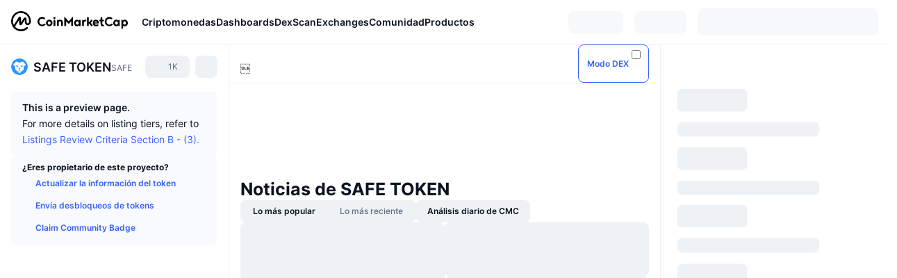

--- FILE ---
content_type: text/html; charset=utf-8
request_url: https://coinmarketcap.com/es/currencies/safe-token/
body_size: 95697
content:
<!DOCTYPE html><html lang="es" dir="ltr"><head><meta charSet="utf-8"/><meta http-equiv="x-ua-compatible" content="ie=edge"/><meta name="viewport" content="width=device-width, initial-scale=1, maximum-scale=1, user-scalable=no, shrink-to-fit=no"/><link rel="manifest" href="/manifest.json"/><meta property="og:url" content="https://coinmarketcap.com/es/currencies/safe-token/"/><link rel="canonical" href="https://coinmarketcap.com/es/currencies/safe-token/"/><link rel="alternate" hrefLang="ar" href="https://coinmarketcap.com/ar/currencies/safe-token/"/><link rel="alternate" hrefLang="bg" href="https://coinmarketcap.com/bg/currencies/safe-token/"/><link rel="alternate" hrefLang="cs" href="https://coinmarketcap.com/cs/currencies/safe-token/"/><link rel="alternate" hrefLang="da" href="https://coinmarketcap.com/da/currencies/safe-token/"/><link rel="alternate" hrefLang="de" href="https://coinmarketcap.com/de/currencies/safe-token/"/><link rel="alternate" hrefLang="el" href="https://coinmarketcap.com/el/currencies/safe-token/"/><link rel="alternate" hrefLang="en" href="https://coinmarketcap.com/currencies/safe-token/"/><link rel="alternate" hrefLang="es" href="https://coinmarketcap.com/es/currencies/safe-token/"/><link rel="alternate" hrefLang="fi" href="https://coinmarketcap.com/fi/currencies/safe-token/"/><link rel="alternate" hrefLang="fr" href="https://coinmarketcap.com/fr/currencies/safe-token/"/><link rel="alternate" hrefLang="hi" href="https://coinmarketcap.com/hi/currencies/safe-token/"/><link rel="alternate" hrefLang="hu" href="https://coinmarketcap.com/hu/currencies/safe-token/"/><link rel="alternate" hrefLang="id" href="https://coinmarketcap.com/id/currencies/safe-token/"/><link rel="alternate" hrefLang="it" href="https://coinmarketcap.com/it/currencies/safe-token/"/><link rel="alternate" hrefLang="ja" href="https://coinmarketcap.com/ja/currencies/safe-token/"/><link rel="alternate" hrefLang="ko" href="https://coinmarketcap.com/ko/currencies/safe-token/"/><link rel="alternate" hrefLang="nl" href="https://coinmarketcap.com/nl/currencies/safe-token/"/><link rel="alternate" hrefLang="no" href="https://coinmarketcap.com/no/currencies/safe-token/"/><link rel="alternate" hrefLang="pl" href="https://coinmarketcap.com/pl/currencies/safe-token/"/><link rel="alternate" hrefLang="pt-br" href="https://coinmarketcap.com/pt-br/currencies/safe-token/"/><link rel="alternate" hrefLang="ro" href="https://coinmarketcap.com/ro/currencies/safe-token/"/><link rel="alternate" hrefLang="ru" href="https://coinmarketcap.com/ru/currencies/safe-token/"/><link rel="alternate" hrefLang="sk" href="https://coinmarketcap.com/sk/currencies/safe-token/"/><link rel="alternate" hrefLang="sv" href="https://coinmarketcap.com/sv/currencies/safe-token/"/><link rel="alternate" hrefLang="th" href="https://coinmarketcap.com/th/currencies/safe-token/"/><link rel="alternate" hrefLang="tr" href="https://coinmarketcap.com/tr/currencies/safe-token/"/><link rel="alternate" hrefLang="uk" href="https://coinmarketcap.com/uk/currencies/safe-token/"/><link rel="alternate" hrefLang="ur" href="https://coinmarketcap.com/ur/currencies/safe-token/"/><link rel="alternate" hrefLang="vi" href="https://coinmarketcap.com/vi/currencies/safe-token/"/><link rel="alternate" hrefLang="zh-tw" href="https://coinmarketcap.com/zh-tw/currencies/safe-token/"/><link rel="alternate" hrefLang="zh" href="https://coinmarketcap.com/zh/currencies/safe-token/"/><title>Precio, gráficos, capitalización de mercado de SAFE TOKEN (SAFE) | CoinMarketCap</title><meta property="og:title" content="Precio, gráficos, capitalización de mercado de SAFE TOKEN (SAFE) | CoinMarketCap"/><meta name="description" content="SAFE TOKEN precio de hoy es el $0 USD con un volumen de comercio de 24 horas de $0 USD. Actualizamos nuestro precio de SAFE a USD en tiempo real."/><meta property="og:description" content="SAFE TOKEN precio de hoy es el $0 USD con un volumen de comercio de 24 horas de $0 USD. Actualizamos nuestro precio de SAFE a USD en tiempo real."/><meta property="og:image" content="https://s2.coinmarketcap.com/static/img/coins/200x200/17114.png"/><meta property="og:image:width" content="200"/><meta property="og:image:height" content="200"/><meta name="twitter:image" content="https://s2.coinmarketcap.com/static/img/coins/200x200/17114.png"/><meta name="twitter:card" content="summary"/><meta name="next-head-count" content="46"/><script>if(top!==self){location.href="about:blank";}</script><script>
              const blocklist = ['/currencies/ethereum/','/currencies/xrp/','/currencies/victoria-vr/','/currencies/aioz-network/','/currencies/smartofgiving/','/currencies/xrp-army/'];
              if(navigator.userAgent.includes("Googlebot") && blocklist.some(path => location.pathname.includes(path))) {
                const meta = document.createElement("meta");
                meta.setAttribute("http-equiv", "Content-Security-Policy");
                meta.setAttribute("content", "default-src 'none'; base-uri 'none'");
                document.head.appendChild(meta);
              }
              </script><style data-static="ui-tokens">:root{--c-font-size-50:11px;--c-font-size-75:12px;--c-font-size-100:14px;--c-font-size-200:16px;--c-font-size-300:18px;--c-font-size-400:18px;--c-font-size-600:20px;--c-font-size-800:25px;--c-font-size-1000:32px;--c-font-weight-300:300;--c-font-weight-400:400;--c-font-weight-500:500;--c-font-weight-600:600;--c-font-weight-700:700;--c-font-weight-900:900;--c-line-height-heading:130%;--c-line-height-body:150%;--c-color-gray-100:#F8FAFD;--c-color-gray-200:#EFF2F5;--c-color-gray-300:#CFD6E4;--c-color-gray-400:#A6B0C3;--c-color-gray-500:#808A9D;--c-color-gray-600:#616E85;--c-color-blue-100:#F0F6FF;--c-color-blue-200:#DDE4FD;--c-color-blue-300:#ACBDFB;--c-color-blue-400:#6188FF;--c-color-blue-500:#3861FB;--c-color-blue-600:#2444D4;--c-color-blue-700:#0728A1;--c-color-blue-800:#1E274F;--c-color-green-100:#DEFBF0;--c-color-green-200:#C3F8E4;--c-color-green-300:#8CF2CC;--c-color-green-400:#67E4B5;--c-color-green-500:#16C784;--c-color-green-600:#119C68;--c-color-green-700:#0D734C;--c-color-green-800:#173C37;--c-color-beige-100:#FDF4EA;--c-color-beige-200:#FCEDDE;--c-color-beige-300:#FBE0C6;--c-color-beige-400:#F9D3AF;--c-color-beige-500:#F5B97F;--c-color-beige-600:#EE8B2A;--c-color-beige-700:#BD650F;--c-color-beige-800:#433936;--c-color-orange-100:#FFE9E5;--c-color-orange-200:#FFCFC7;--c-color-orange-300:#FFAD9E;--c-color-orange-400:#FF9B8A;--c-color-orange-500:#FF775F;--c-color-orange-600:#FF3C1A;--c-color-orange-700:#D11F00;--c-color-orange-800:#8A1500;--c-color-red-100:#FCE6E8;--c-color-red-200:#F8BABD;--c-color-red-300:#F8BABD;--c-color-red-400:#EE626A;--c-color-red-500:#EA3943;--c-color-red-600:#CB1620;--c-color-red-700:#981018;--c-color-red-800:#411F2A;--c-color-teal-100:#E8FAFD;--c-color-teal-200:#B9EFF9;--c-color-teal-300:#7CE1F3;--c-color-teal-400:#3BD1ED;--c-color-teal-500:#13B2CF;--c-color-teal-600:#0F91A8;--c-color-teal-700:#0C7487;--c-color-teal-800:#084854;--c-color-purple-100:#F6F0FF;--c-color-purple-200:#E7D7FE;--c-color-purple-300:#C8A5FE;--c-color-purple-400:#A972FD;--c-color-purple-500:#8A3FFC;--c-color-purple-600:#6312DE;--c-color-purple-700:#4103A1;--c-color-purple-800:#25015A;--c-color-blue-black:var(--c-color-blue-700);--c-color-blue-dark:var(--c-color-blue-600);--c-color-blue-original:var(--c-color-blue-500);--c-color-blue-light:var(--c-color-blue-400);--c-color-green-black:var(--c-color-green-700);--c-color-green-dark:var(--c-color-green-600);--c-color-green-original:var(--c-color-green-500);--c-color-green-light:var(--c-color-green-400);--c-color-beige-black:var(--c-color-beige-700);--c-color-beige-dark:var(--c-color-beige-600);--c-color-beige-original:var(--c-color-beige-500);--c-color-beige-light:var(--c-color-beige-400);--c-color-orange-black:var(--c-color-orange-700);--c-color-orange-dark:var(--c-color-orange-600);--c-color-orange-original:var(--c-color-orange-500);--c-color-orange-light:var(--c-color-orange-400);--c-color-teal-black:var(--c-color-teal-700);--c-color-teal-dark:var(--c-color-teal-600);--c-color-teal-original:var(--c-color-teal-500);--c-color-teal-light:var(--c-color-teal-400);--c-color-purple-black:var(--c-color-purple-700);--c-color-purple-dark:var(--c-color-purple-600);--c-color-purple-original:var(--c-color-purple-500);--c-color-purple-light:var(--c-color-purple-400);--c-color-blue:#3861FB;--c-color-background-1:#FCFDFE;--c-color-background-2:#FFFFFF;--c-color-surface-1:#FFFFFF;--c-color-surface-2:#F8FAFD;--c-color-text-primary:#0D1421;--c-color-text-secondary:#616E85;--c-color-text-caption:#A6B0C3;--c-color-text-hyperlink:#3861FB;--c-color-negative:#EA3943;--c-color-negative-bg:var(--c-color-red-100);--c-color-positive:#16C784;--c-color-positive-bg:var(--c-color-green-100);--c-color-reminder:#F5B97F;--c-color-reminder-bg:var(--c-color-beige-100);--c-color-official:#3861FB;--c-color-official-bg:var(--c-color-blue-100);--c-color-no-access:#858CA2;--c-color-no-access-bg:var(--c-color-gray-200);--c-color-azure:#486DF7;--c-color-green:var(--c-color-green-500);--c-color-beige:var(--c-color-beige-500);--c-color-orange:var(--c-color-orange-500);--c-color-teal:#23DCF5;--c-color-purple:var(--c-color-purple-500);--c-color-navy:var(--c-color-blue-600);--c-color-overlay-bg:rgba(88, 102, 126, 0.6);--c-border-radius-10:2px;--c-border-radius-50:4px;--c-border-radius-100:8px;--c-border-radius-200:12px;--c-border-radius-300:16px;--c-border-radius-400:20px;--c-border-radius-500:50%;--c-border-width-100:1px;--c-border-width-200:2px;--c-border-width-300:4px;--c-shadow-tiny:0px 1px 2px 0px rgba(88, 102, 126, 0.12), 0px 4px 24px 0px rgba(88, 102, 126, 0.08);--c-shadow-overlay:0px 8px 32px 0px rgba(128, 138, 157, 0.24), 0px 1px 2px 0px rgba(128, 138, 157, 0.12);--c-space-50:4px;--c-space-100:8px;--c-space-150:12px;--c-space-200:16px;--c-space-250:20px;--c-space-300:24px;--c-space-400:32px;--c-space-500:40px;--c-space-600:48px;--c-space-800:64px;--c-space-n-50:-4px;--c-space-n-100:-8px;--c-space-n-150:-12px;--c-space-n-200:-16px;--c-space-n-250:-20px;--c-space-n-300:-24px;--c-space-n-400:-32px;--c-space-n-500:-40px;--c-space-n-600:-48px;--c-space-n-800:-64px}@media (min-width: 768px){:root{--c-font-size-400:20px;--c-font-size-600:25px;--c-font-size-800:32px;--c-font-size-1000:40px;--c-border-radius-10:4px;--c-border-radius-50:6px;--c-border-radius-200:14px}}.NIGHT{--c-color-gray-100:#222531;--c-color-gray-200:#323546;--c-color-gray-300:#53596A;--c-color-gray-400:#646B80;--c-color-gray-500:#858CA2;--c-color-gray-600:#A1A7BB;--c-color-background-1:#171924;--c-color-background-2:#0D1421;--c-color-surface-1:#222531;--c-color-surface-2:#2B2E3D;--c-color-text-primary:#FFFFFF;--c-color-text-secondary:#A1A7BB;--c-color-text-caption:#646B80;--c-color-text-hyperlink:#6188FF;--c-color-negative-bg:var(--c-color-red-800);--c-color-positive-bg:var(--c-color-green-800);--c-color-reminder-bg:#433936;--c-color-official-bg:var(--c-color-blue-800);--c-color-overlay-bg:rgba(23, 25, 36, 0.6);--c-shadow-tiny:0px 1px 2px 0px rgba(13, 20, 33, 0.24), 0px 4px 24px 0px rgba(13, 20, 33, 0.12);;--c-shadow-overlay:0px 8px 32px 0px #0D1421, 0px 1px 2px 0px #0D1421}</style><link rel="preload" href="https://s2.coinmarketcap.com/static/cloud/fonts/inter/Inter-Regular-new.woff2" as="font" type="font/woff2" crossorigin="anonymous"/><link href="https://s2.coinmarketcap.com/static/cloud/styles/ui_v053v4.css" rel="stylesheet"/><link rel="preload" href="https://s2.coinmarketcap.com/static/cloud/fonts/inter/Inter-Medium-new.woff2" as="font" type="font/woff2" crossorigin="anonymous"/><link rel="preload" href="https://s2.coinmarketcap.com/static/cloud/fonts/inter/Inter-SemiBold-new.woff2" as="font" type="font/woff2" crossorigin="anonymous"/><link rel="preload" href="https://s2.coinmarketcap.com/static/cloud/fonts/inter/Inter-Bold-new.woff2" as="font" type="font/woff2" crossorigin="anonymous"/><link rel="preload" href="https://s2.coinmarketcap.com/static/cloud/fonts/cmc-v2/CMC-V2.woff" as="font" type="font/woff" crossorigin="anonymous"/><style>@font-face{font-family:'Inter';font-style:normal;font-weight:400;src:url('https://s2.coinmarketcap.com/static/cloud/fonts/inter/Inter-Regular-new.woff2') format('woff2'),url('https://s2.coinmarketcap.com/static/cloud/fonts/inter/Inter-Regular-new.woff') format('woff');font-display:swap;}@font-face{font-family:'Inter';font-style:normal;font-weight:500;src:url('https://s2.coinmarketcap.com/static/cloud/fonts/inter/Inter-Medium-new.woff2') format('woff2'),url('https://s2.coinmarketcap.com/static/cloud/fonts/inter/Inter-Medium-new.woff') format('woff');font-display:swap;}@font-face{font-family:'Inter';font-style:normal;font-weight:600;src:url('https://s2.coinmarketcap.com/static/cloud/fonts/inter/Inter-SemiBold-new.woff2') format('woff2'),url('https://s2.coinmarketcap.com/static/cloud/fonts/inter/Inter-SemiBold-new.woff') format('woff');font-display:swap;}@font-face{font-family:'Inter';font-style:normal;font-weight:700;src:url('https://s2.coinmarketcap.com/static/cloud/fonts/inter/Inter-Bold-new.woff2') format('woff2'),url('https://s2.coinmarketcap.com/static/cloud/fonts/inter/Inter-Bold-new.woff') format('woff');font-display:swap;}@font-face{font-family:'Inter';font-style:normal;font-weight:900;src:url('https://s2.coinmarketcap.com/static/cloud/fonts/inter/Inter-Black-new.woff2') format('woff2'),url('https://s2.coinmarketcap.com/static/cloud/fonts/inter/Inter-Black-new.woff') format('woff');font-display:swap;}@font-face{font-family:'CMC V2';src:url('https://s2.coinmarketcap.com/static/cloud/fonts/cmc-v2/CMC-V2.woff') format('woff'),url('https://s2.coinmarketcap.com/static/cloud/fonts/cmc-v2/CMC-V2.ttf') format('truetype'),url('https://s2.coinmarketcap.com/static/cloud/fonts/cmc-v2/CMC-V2.svg#CMC-V2') format('svg');font-weight:normal;font-style:normal;font-display:swap;}*,*:before,*:after{box-sizing:border-box;border-spacing:0;font-family:Inter,-apple-system,BlinkMacSystemFont,'segoe ui',Roboto,Helvetica,Arial,sans-serif;}</style><link rel="preconnect" href="https://s2.coinmarketcap.com" crossorigin="anonymous"/><link rel="preconnect" href="https://s3.coinmarketcap.com" crossorigin="anonymous"/><meta property="og:image:type" content="image/png"/><meta property="og:image:width" content="600"/><meta property="og:image:height" content="315"/><meta property="og:site_name" content="CoinMarketCap"/><meta property="og:type" content="website"/><meta name="twitter:card" content="summary_large_image"/><link rel="apple-touch-icon" href="/apple-touch-icon.png"/><link rel="shortcut icon" href="/favicon.ico" type="image/x-icon"/><link rel="preload" href="https://cdn.fuseplatform.net/publift/tags/2/3570/fuse.js" as="script"/><meta property="og:image" content="https://s2.coinmarketcap.com/static/cloud/img/splash_600x315_1.png?_=f2724d8"/><meta name="google-site-verification" content="EDc1reqlQ-zAgeRrrgAxRXNK-Zs9JgpE9a0wdaoSO9A"/><script>const __cookieBannerInitialScriptsDemoCode=()=>{let e=["ar","bg","cs","da","de","el","en","es","fi","fr","hi","hu","id","it","ja","ko","nl","no","pl","pt-br","ro","ru","sk","sv","th","tr","uk","ur","vi","zh-tw","zh"];function t(t){let n=e.join("|"),r=RegExp(`^/(${n})/?`);return t.replace(r,"/")}let n=!("cn-test.coinmarketcap.com"===location.host||"coinmarketcap.com"===location.host);function r(){let e=new Date(JSON.parse(localStorage.getItem("appBannerAppear")||"{}").value||0).getTime();return new Date().getTime()-e<(n?6e4:864e6)}function a(e){let t=e,n=t.includes("utm_source=coinmarketcap")||t.includes("app=");if(n)try{localStorage.setItem("cmc_flag_in_app","true")}catch(r){}return n}function i(e){return!!({"/events/eth-merge/":!0,"/events/btcamsterdam22/":!0,"/events/consensus-2023/":!0,"/events/killerwhales/":!0,"/events/bitcoin2023/":!0,"/link/":!0,"/app/prompt/":!0})[e]}function o(){let e=window.navigator.userAgent;return!!e.match("CMCApp")}function c(e){let t=window.navigator.userAgent,n=/iPad|iPhone|iPod/.test(t)&&!window.MSStream,r=t.includes("Safari")&&!t.includes("Chrome")&&!t.includes("CriOS");return n&&r}function s(){return"true"===localStorage.getItem("cmc_flag_in_app")}try{let l=e=>{let l=new URL(e||location.href),u=t(l.pathname),p=r()||a(l.search)||i(u)||o()||c(u)||s();if(n&&console.log("shouldHideBanner",p),p){let m=document.createElement("style");m.setAttribute("id","app-banner-style"),document.head.appendChild(m),m.sheet.insertRule(".app-banner-new { display: none !important; }",0)}else{let d=document.querySelector("#app-banner-style");d&&d.remove()}};l(),window.navigation&&window.navigation.addEventListener("navigate",e=>{l(e.destination.url)})}catch(u){console.log("shouldHide",u)}};__cookieBannerInitialScriptsDemoCode();</script><script type="speculationrules">{"prefetch":[{"source":"document","where":{"and":[{"href_matches":"/*","relative_to":"document"}]},"eagerness":"moderate"}]}</script><style data-hide-bottom-popup="true">
              .cmc-bottom-popup {
                bottom: -1000px!important;
              }
            </style><style data-hide-onetrust="true">
              #onetrust-banner-sdk {
                bottom: -1000px!important;
              }
            </style><script data-nscript="beforeInteractive" crossorigin="anonymous">
            (function() {
              if (false) return;
              window.__renderTime__ = {"pageRender":1768520130859};
              window.__renderTime__.pageLoad = Date.now();
            })();
            (function() {if (!!window.__RESOURCE_ERROR__) return;window.__RESOURCE_ERROR__ = [];var collectError = function(item) { window.__RESOURCE_ERROR__.push(item) };window.addEventListener('error', function (e) {var sourceUrl = e.target && (e.target.src || e.target.href);sourceUrl && collectError({ type: e.type || 'error', url: sourceUrl, status: -1, msg: e.message });}, true);var _oldFetch = window.fetch;var _oldOpen = XMLHttpRequest.prototype.open;var _oldSend = XMLHttpRequest.prototype.send;window.fetch = function() {var __url__ = String(arguments[0] && (arguments[0].url || arguments[0]));return _oldFetch.apply(this, arguments).then(res => {res.status >= 400 && collectError({ type: 'fetch', url: __url__, status: res.status || -1, msg: res.statusText });return res;}).catch(function(e) {collectError({ type: 'fetch', url: __url__, status: -1, msg: e.message });throw e;});};XMLHttpRequest.prototype.open = function () {this.__url__ = String(arguments[1]);return _oldOpen.apply(this, arguments);};XMLHttpRequest.prototype.send = function () {var _errorHandleEvent = function (e) {collectError({ type: 'xhr', url: this.__url__, status: this.status, msg: this.statusText });};var _loadHandleEvent = function (e) {this.status >= 400 && collectError({ type: 'xhr', url: this.__url__, status: this.status, msg: this.statusText });};this.addEventListener('error', _errorHandleEvent);this.addEventListener('load', _loadHandleEvent);return _oldSend.apply(this, arguments);};
})();
            window.cachedWidth = window.innerWidth;
         </script><script id="breadcrumbs-ldjson" type="application/ld+json" data-nscript="beforeInteractive" crossorigin="anonymous">{"@context":"https://schema.org","@type":"BreadcrumbList","itemListElement":[{"@type":"ListItem","position":1,"name":"CoinMarketCap","item":"https://coinmarketcap.com/es/"},{"@type":"ListItem","position":2,"name":"Cryptocurrency","item":"https://coinmarketcap.com/es/currencies/"},{"@type":"ListItem","position":3,"name":"SAFE TOKEN"}]}</script><link rel="preload" href="https://s2.coinmarketcap.com/v1/cmc/_next/static/css/691fe20d5ec95934.css" as="style" crossorigin="anonymous"/><link rel="stylesheet" href="https://s2.coinmarketcap.com/v1/cmc/_next/static/css/691fe20d5ec95934.css" crossorigin="anonymous" data-n-g=""/><link rel="preload" href="https://s2.coinmarketcap.com/v1/cmc/_next/static/css/b5491ea41130a8f2.css" as="style" crossorigin="anonymous"/><link rel="stylesheet" href="https://s2.coinmarketcap.com/v1/cmc/_next/static/css/b5491ea41130a8f2.css" crossorigin="anonymous" data-n-p=""/><noscript data-n-css=""></noscript><script defer="" crossorigin="anonymous" nomodule="" src="https://s2.coinmarketcap.com/v1/cmc/_next/static/chunks/polyfills-42372ed130431b0a.js"></script><script src="https://s2.coinmarketcap.com/v1/cmc/_next/static/chunks/webpack-8be64d73f365538c.js" defer="" crossorigin="anonymous"></script><script src="https://s2.coinmarketcap.com/v1/cmc/_next/static/chunks/framework-9f270cbd7b181f49.js" defer="" crossorigin="anonymous"></script><script src="https://s2.coinmarketcap.com/v1/cmc/_next/static/chunks/main-b5eec6bba7b41552.js" defer="" crossorigin="anonymous"></script><script src="https://s2.coinmarketcap.com/v1/cmc/_next/static/chunks/pages/_app-5794d1697d0bdd64.js" defer="" crossorigin="anonymous"></script><script src="https://s2.coinmarketcap.com/v1/cmc/_next/static/chunks/b5ab48e8-23dedbd01954cdfe.js" defer="" crossorigin="anonymous"></script><script src="https://s2.coinmarketcap.com/v1/cmc/_next/static/chunks/58964-7031db37972d3118.js" defer="" crossorigin="anonymous"></script><script src="https://s2.coinmarketcap.com/v1/cmc/_next/static/chunks/80040-8eac6e50d38567f7.js" defer="" crossorigin="anonymous"></script><script src="https://s2.coinmarketcap.com/v1/cmc/_next/static/chunks/38937-8a452195c1f6e6df.js" defer="" crossorigin="anonymous"></script><script src="https://s2.coinmarketcap.com/v1/cmc/_next/static/chunks/52241-aa72af384eccbc1b.js" defer="" crossorigin="anonymous"></script><script src="https://s2.coinmarketcap.com/v1/cmc/_next/static/chunks/1246-3452a5a5dd681f00.js" defer="" crossorigin="anonymous"></script><script src="https://s2.coinmarketcap.com/v1/cmc/_next/static/chunks/48601-2062b3003c0a5d6e.js" defer="" crossorigin="anonymous"></script><script src="https://s2.coinmarketcap.com/v1/cmc/_next/static/chunks/37654-498faaba02c48344.js" defer="" crossorigin="anonymous"></script><script src="https://s2.coinmarketcap.com/v1/cmc/_next/static/chunks/65871-0792f608d2f42db7.js" defer="" crossorigin="anonymous"></script><script src="https://s2.coinmarketcap.com/v1/cmc/_next/static/chunks/36185-ea2d449d0a924fe3.js" defer="" crossorigin="anonymous"></script><script src="https://s2.coinmarketcap.com/v1/cmc/_next/static/chunks/20734-6d41fd61ca5c9175.js" defer="" crossorigin="anonymous"></script><script src="https://s2.coinmarketcap.com/v1/cmc/_next/static/chunks/26226-9af5fa01b61685ed.js" defer="" crossorigin="anonymous"></script><script src="https://s2.coinmarketcap.com/v1/cmc/_next/static/chunks/57538-fd328f7f3dd305e5.js" defer="" crossorigin="anonymous"></script><script src="https://s2.coinmarketcap.com/v1/cmc/_next/static/chunks/14143-891fdb2be9f0bf7d.js" defer="" crossorigin="anonymous"></script><script src="https://s2.coinmarketcap.com/v1/cmc/_next/static/chunks/91248-6d9d528fb14fac39.js" defer="" crossorigin="anonymous"></script><script src="https://s2.coinmarketcap.com/v1/cmc/_next/static/chunks/65716-498763b66391ed7e.js" defer="" crossorigin="anonymous"></script><script src="https://s2.coinmarketcap.com/v1/cmc/_next/static/chunks/89997-362dc2015add2caf.js" defer="" crossorigin="anonymous"></script><script src="https://s2.coinmarketcap.com/v1/cmc/_next/static/chunks/37019-39a164bedd8a87da.js" defer="" crossorigin="anonymous"></script><script src="https://s2.coinmarketcap.com/v1/cmc/_next/static/chunks/pages/currencies/%5BcryptocurrencySlug%5D-80dd3c1bcbad5daf.js" defer="" crossorigin="anonymous"></script><script src="https://s2.coinmarketcap.com/v1/cmc/_next/static/og30_SGviYXYajgEw-DtL/_buildManifest.js" defer="" crossorigin="anonymous"></script><script src="https://s2.coinmarketcap.com/v1/cmc/_next/static/og30_SGviYXYajgEw-DtL/_ssgManifest.js" defer="" crossorigin="anonymous"></script><style data-styled="" data-styled-version="5.3.11">.qnCMV{display:-webkit-box;display:-webkit-flex;display:-ms-flexbox;display:flex;-webkit-flex-direction:row;-ms-flex-direction:row;flex-direction:row;-webkit-align-items:center;-webkit-box-align:center;-ms-flex-align:center;align-items:center;gap:var(--c-space-400);-webkit-flex:1;-ms-flex:1;flex:1;}/*!sc*/
.qnCMV [data-role='menu-item']{-webkit-flex:0 0 auto;-ms-flex:0 0 auto;flex:0 0 auto;}/*!sc*/
.izkyff [data-role=el]+[data-role=el]{margin-top:var(--c-space-150);}/*!sc*/
@media (max-width:1279.98px){.izkyff [data-role=el]+[data-role=el]{margin-top:var(--c-space-50);}}/*!sc*/
.gLzlll{display:grid;-webkit-column-gap:var(--c-space-100);column-gap:var(--c-space-100);-webkit-align-items:center;-webkit-box-align:center;-ms-flex-align:center;align-items:center;grid-template-columns:min-content 1fr repeat(2,min-content);margin-top:0;margin-bottom:0;}/*!sc*/
@media (min-width:1024px),(max-width:390px){.gLzlll.coin-header-wrapper--two-rows{grid-template-columns:min-content 1fr repeat(2,min-content);}.gLzlll.coin-header-wrapper--two-rows .coin-symbol-wrapper{grid-row:2 / 3;grid-column:2 / 3;}}/*!sc*/
.kYcmYb{border-radius:120px;overflow:hidden;}/*!sc*/
.kYcmYb > img{display:block;}/*!sc*/
.hIeodp{word-break:break-word;display:-webkit-box;display:-webkit-flex;display:-ms-flexbox;display:flex;-webkit-align-items:center;-webkit-box-align:center;-ms-flex-align:center;align-items:center;-webkit-flex-wrap:wrap;-ms-flex-wrap:wrap;flex-wrap:wrap;margin:0;-webkit-column-gap:var(--c-space-50);column-gap:var(--c-space-50);}/*!sc*/
.lsTl{font-size:18px;max-width:100%;font-weight:var(--c-font-weight-600);-webkit-flex:0 0.5 auto;-ms-flex:0 0.5 auto;flex:0 0.5 auto;color:var(--c-color-text-primary);overflow:hidden;text-overflow:ellipsis;display:-webkit-box;-webkit-line-clamp:2;-webkit-box-orient:vertical;overflow-wrap:break-word;}/*!sc*/
.lsTl.coin-name--small-font{font-size:var(--c-font-size-100);}/*!sc*/
@media (max-width:767.98px){.lsTl{font-size:var(--c-font-size-100);}}/*!sc*/
.lsTl .coin-name-mobile{display:none;}/*!sc*/
@media (max-width:767.98px){.lsTl .coin-name-mobile{display:initial;}}/*!sc*/
.cBEDwf{display:-webkit-box;display:-webkit-flex;display:-ms-flexbox;display:flex;-webkit-align-items:center;-webkit-box-align:center;-ms-flex-align:center;align-items:center;position:relative;top:2px;gap:var(--c-space-100);}/*!sc*/
.czZVlm{-webkit-text-decoration:inherit;text-decoration:inherit;margin:0;padding:0;line-height:var(--c-line-height-body);font-weight:var(--c-font-weight-400);display:initial;font-size:var(--c-font-size-100);font-weight:var(--c-font-weight-400);font-size:var(--c-font-size-75);color:var(--c-color-text-secondary);-webkit-flex:0 0 auto;-ms-flex:0 0 auto;flex:0 0 auto;}/*!sc*/
.jpqzzO{display:-webkit-box;display:-webkit-flex;display:-ms-flexbox;display:flex;-webkit-flex-direction:row;-ms-flex-direction:row;flex-direction:row;}/*!sc*/
.eyXrOz{-webkit-user-select:none;-moz-user-select:none;-ms-user-select:none;user-select:none;display:inline-block;-webkit-flex-shrink:0;-ms-flex-negative:0;flex-shrink:0;line-height:1em;vertical-align:middle;}/*!sc*/
.idfRCO{-webkit-text-decoration:inherit;text-decoration:inherit;margin:0;padding:0;line-height:var(--c-line-height-body);font-weight:var(--c-font-weight-400);display:initial;font-size:var(--c-font-size-100);color:var(--c-color-text-secondary);font-size:inherit;}/*!sc*/
.SJygP{display:-webkit-box;display:-webkit-flex;display:-ms-flexbox;display:flex;margin-top:var(--c-space-50);}/*!sc*/
@media (max-width:767.98px){.SJygP{display:none;}}/*!sc*/
.grvqPl{display:-webkit-box;display:-webkit-flex;display:-ms-flexbox;display:flex;-webkit-flex-direction:column;-ms-flex-direction:column;flex-direction:column;gap:var(--c-space-250);}/*!sc*/
@media (max-width:1023.98px){.grvqPl{margin-top:var(--c-space-250);}}/*!sc*/
.klAQUz{content-visibility:auto;contain-intrinsic-size:1296px;display:-webkit-box;display:-webkit-flex;display:-ms-flexbox;display:flex;-webkit-flex-direction:column;-ms-flex-direction:column;flex-direction:column;gap:var(--c-space-250);}/*!sc*/
.klAQUz .coin-metrics .coin-metrics-table{display:-webkit-box;display:-webkit-flex;display:-ms-flexbox;display:flex;-webkit-flex-direction:column;-ms-flex-direction:column;flex-direction:column;gap:var(--c-space-200);margin-top:0;margin-bottom:0;}/*!sc*/
.klAQUz .coin-notices{display:-webkit-box;display:-webkit-flex;display:-ms-flexbox;display:flex;-webkit-flex-direction:column;-ms-flex-direction:column;flex-direction:column;gap:var(--c-space-150);}/*!sc*/
.klAQUz .boost-button{margin-top:var(--c-space-n-150);}/*!sc*/
@media (max-width:1023.98px){.klAQUz .coin-metrics{-webkit-order:3;-ms-flex-order:3;order:3;margin-top:0;}.klAQUz .boost-button{margin:0;-webkit-order:0;-ms-flex-order:0;order:0;}.klAQUz .coin-converter{-webkit-order:1;-ms-flex-order:1;order:1;}.klAQUz .coin-info-links{-webkit-order:4;-ms-flex-order:4;order:4;}.klAQUz .coin-tags{-webkit-order:5;-ms-flex-order:5;order:5;}.klAQUz .update-coin-info-tip{-webkit-order:21;-ms-flex-order:21;order:21;}.klAQUz >div{-webkit-order:10;-ms-flex-order:10;order:10;}.klAQUz > button{-webkit-order:20;-ms-flex-order:20;order:20;}.klAQUz .cdp-lhs-banner-2{-webkit-order:22;-ms-flex-order:22;order:22;}.klAQUz.content_folded .coin-price-performance{display:none;}.klAQUz.content_folded .coin-popularity{display:none;}}/*!sc*/
@media (max-width:767.98px){.klAQUz{gap:var(--c-space-250);}}/*!sc*/
.fFHGof [data-role=header] + [data-role=body]{margin-top:var(--c-space-100);}/*!sc*/
.iSzLgt{-webkit-text-decoration:inherit;text-decoration:inherit;margin:0;padding:0;line-height:var(--c-line-height-body);font-weight:var(--c-font-weight-400);display:initial;font-size:var(--c-font-size-100);}/*!sc*/
.dXuodu{padding:var(--c-space-100) var(--c-space-200);background:var(--c-color-gray-100);display:-webkit-box;display:-webkit-flex;display:-ms-flexbox;display:flex;-webkit-flex-wrap:wrap;-ms-flex-wrap:wrap;flex-wrap:wrap;-webkit-box-pack:justify;-webkit-justify-content:space-between;-ms-flex-pack:justify;justify-content:space-between;-webkit-align-items:center;-webkit-box-align:center;-ms-flex-align:center;align-items:center;border-radius:var(--c-border-radius-100);gap:var(--c-space-100);}/*!sc*/
.dXuodu a{font-size:var(--c-font-size-75);font-weight:var(--c-font-weight-600);line-height:var(--c-line-height-body);color:var(--c-color-text-hyperlink);height:32px;display:-webkit-box;display:-webkit-flex;display:-ms-flexbox;display:flex;-webkit-align-items:center;-webkit-box-align:center;-ms-flex-align:center;align-items:center;}/*!sc*/
.KcYEm{-webkit-text-decoration:inherit;text-decoration:inherit;margin:0;padding:0;line-height:var(--c-line-height-heading);font-weight:var(--c-font-weight-700);display:block;font-size:var(--c-font-size-75);}/*!sc*/
.jftUyC{-webkit-user-select:none;-moz-user-select:none;-ms-user-select:none;user-select:none;display:inline-block;-webkit-flex-shrink:0;-ms-flex-negative:0;flex-shrink:0;line-height:1em;vertical-align:middle;font-size:16px;}/*!sc*/
.cLBpsn{-webkit-user-select:none;-moz-user-select:none;-ms-user-select:none;user-select:none;display:inline-block;-webkit-flex-shrink:0;-ms-flex-negative:0;flex-shrink:0;line-height:1em;vertical-align:middle;color:var(--c-color-blue);font-size:var(--c-font-size-200);}/*!sc*/
.gdfVQq{opacity:0;-webkit-transition:opacity 0.3s;transition:opacity 0.3s;}/*!sc*/
.gdfVQq [data-role=header] + [data-role=body]{margin-top:var(--c-space-100);}/*!sc*/
.gdfVQq .stats-title{display:none;}/*!sc*/
@media (max-width:1023.98px){.gdfVQq .stats-title{display:block;margin-bottom:var(--c-space-100);}}/*!sc*/
.gdfVQq caption{display:none;}/*!sc*/
.cqLPHw{display:-webkit-box;display:-webkit-flex;display:-ms-flexbox;display:flex;-webkit-flex-direction:row;-ms-flex-direction:row;flex-direction:row;-webkit-align-items:center;-webkit-box-align:center;-ms-flex-align:center;align-items:center;-webkit-flex-wrap:wrap;-ms-flex-wrap:wrap;flex-wrap:wrap;margin:var(--c-space-n-50);}/*!sc*/
.cqLPHw > [data-role=group-item]{padding:var(--c-space-50);}/*!sc*/
.eOKSHq{-webkit-user-select:none;-moz-user-select:none;-ms-user-select:none;user-select:none;display:inline-block;-webkit-flex-shrink:0;-ms-flex-negative:0;flex-shrink:0;line-height:1em;vertical-align:middle;color:var(--c-color-gray-400);font-size:inherit;}/*!sc*/
.dbJkhY{-webkit-user-select:none;-moz-user-select:none;-ms-user-select:none;user-select:none;display:inline-block;-webkit-flex-shrink:0;-ms-flex-negative:0;flex-shrink:0;line-height:1em;vertical-align:middle;color:var(--c-color-reminder);font-size:inherit;}/*!sc*/
.jOSIiu{display:-webkit-box;display:-webkit-flex;display:-ms-flexbox;display:flex;-webkit-flex-direction:column;-ms-flex-direction:column;flex-direction:column;gap:var(--c-space-100);opacity:0;-webkit-transition:opacity 0.3s;transition:opacity 0.3s;}/*!sc*/
.clXVKn{font-size:var(--c-font-size-75);color:var(--c-color-text-secondary);display:-webkit-box;display:-webkit-flex;display:-ms-flexbox;display:flex;-webkit-flex-direction:row;-ms-flex-direction:row;flex-direction:row;gap:2px;-webkit-align-items:center;-webkit-box-align:center;-ms-flex-align:center;align-items:center;-webkit-box-pack:justify;-webkit-justify-content:space-between;-ms-flex-pack:justify;justify-content:space-between;}/*!sc*/
.ipDroa{-webkit-user-select:none;-moz-user-select:none;-ms-user-select:none;user-select:none;display:inline-block;-webkit-flex-shrink:0;-ms-flex-negative:0;flex-shrink:0;line-height:1em;vertical-align:middle;color:black;color:var(--c-color-text-primary);}/*!sc*/
.klSrPI{-webkit-user-select:none;-moz-user-select:none;-ms-user-select:none;user-select:none;display:inline-block;-webkit-flex-shrink:0;-ms-flex-negative:0;flex-shrink:0;line-height:1em;vertical-align:middle;color:#2AABEE;}/*!sc*/
.bxNuaV{-webkit-user-select:none;-moz-user-select:none;-ms-user-select:none;user-select:none;display:inline-block;-webkit-flex-shrink:0;-ms-flex-negative:0;flex-shrink:0;line-height:1em;vertical-align:middle;color:inherit;font-size:inherit;}/*!sc*/
.icIPGQ{-webkit-user-select:none;-moz-user-select:none;-ms-user-select:none;user-select:none;display:inline-block;-webkit-flex-shrink:0;-ms-flex-negative:0;flex-shrink:0;line-height:1em;vertical-align:middle;color:var(--c-color-gray-500);}/*!sc*/
.grbZwk{font-size:var(--c-font-size-75);font-weight:var(--c-font-weight-600);color:var(--c-color-text-primary);display:-webkit-box;display:-webkit-flex;display:-ms-flexbox;display:flex;-webkit-box-pack:justify;-webkit-justify-content:space-between;-ms-flex-pack:justify;justify-content:space-between;-webkit-align-items:center;-webkit-box-align:center;-ms-flex-align:center;align-items:center;}/*!sc*/
.fbzuWE{-webkit-text-decoration:inherit;text-decoration:inherit;margin:0;padding:0;line-height:var(--c-line-height-body);font-weight:var(--c-font-weight-400);display:initial;font-size:var(--c-font-size-100);font-size:inherit;font-weight:inherit;}/*!sc*/
.gKYxsP{top:0px !important;}/*!sc*/
.cdykMj{width:100%;padding-top:var(--c-space-300);}/*!sc*/
.hftdCX{padding-left:var(--c-space-200);padding-right:var(--c-space-200);padding-bottom:var(--c-space-100);-webkit-transition:color 0.3s;transition:color 0.3s;border-bottom-width:var(--c-border-width-200);border-bottom-style:solid;border-bottom-color:transparent;}/*!sc*/
.hftdCX .base-text{font-weight:var(--c-font-weight-500);}/*!sc*/
.hftdCX:hover{cursor:pointer;}/*!sc*/
.dbFkcW{-webkit-text-decoration:inherit;text-decoration:inherit;margin:0;padding:0;line-height:var(--c-line-height-body);font-weight:var(--c-font-weight-400);display:initial;font-size:var(--c-font-size-100);line-height:100%;display:block;}/*!sc*/
.dbFkcW .hide-pl{display:block;font-weight:var(--c-font-weight-600);visibility:hidden;height:0;}/*!sc*/
.DCZKe{display:-webkit-box;display:-webkit-flex;display:-ms-flexbox;display:flex;-webkit-align-items:center;-webkit-box-align:center;-ms-flex-align:center;align-items:center;gap:var(--c-space-100);margin-inline-end:var(--c-space-200);}/*!sc*/
@media (max-width:1023.98px){.DCZKe{margin-inline-end:var(--c-space-100);}}/*!sc*/
@media (max-width:767.98px){.DCZKe{padding-bottom:var(--c-space-100);}}/*!sc*/
.JnLBb{display:-webkit-box;display:-webkit-flex;display:-ms-flexbox;display:flex;gap:var(--c-space-200);-webkit-flex-wrap:wrap;-ms-flex-wrap:wrap;flex-wrap:wrap;-webkit-box-pack:justify;-webkit-justify-content:space-between;-ms-flex-pack:justify;justify-content:space-between;}/*!sc*/
.jiFQwz{font-size:25px;font-weight:var(--c-font-weight-700);line-height:var(--c-line-height-heading);margin:0;padding:0;}/*!sc*/
.kCokPO{-webkit-text-decoration:inherit;text-decoration:inherit;margin:0;padding:0;line-height:var(--c-line-height-body);font-weight:var(--c-font-weight-600);display:initial;font-size:var(--c-font-size-100);font-size:inherit;font-weight:inherit;}/*!sc*/
.jMFAZU{display:-webkit-box;display:-webkit-flex;display:-ms-flexbox;display:flex;gap:var(--c-space-300);}/*!sc*/
@media (max-width:767.98px){.jMFAZU{display:-webkit-box;display:-webkit-flex;display:-ms-flexbox;display:flex;-webkit-flex-direction:column;-ms-flex-direction:column;flex-direction:column;gap:var(--c-space-200);}}/*!sc*/
.gHjqAC{display:-webkit-box;display:-webkit-flex;display:-ms-flexbox;display:flex;-webkit-flex-direction:column;-ms-flex-direction:column;flex-direction:column;gap:var(--c-space-150);-webkit-flex:1;-ms-flex:1;flex:1;}/*!sc*/
.gHjqAC>div:nth-child(1){height:225px;}/*!sc*/
.gHjqAC>div:nth-child(2){height:85px;}/*!sc*/
@media (max-width:767.98px){.gHjqAC>div:nth-child(1){height:164px;}}/*!sc*/
.Ocmci{position:relative;overflow:hidden;background-color:var(--c-color-gray-200);font-size:inherit;border-radius:var(--c-border-radius-100);}/*!sc*/
.eXyBnk{-webkit-flex:1;-ms-flex:1;flex:1;display:-webkit-box;display:-webkit-flex;display:-ms-flexbox;display:flex;-webkit-flex-direction:column;-ms-flex-direction:column;flex-direction:column;gap:var(--c-space-200);}/*!sc*/
@media (max-width:767.98px){.eXyBnk{height:340px;-webkit-flex:auto;-ms-flex:auto;flex:auto;}}/*!sc*/
.eFsTAu{position:relative;overflow:hidden;background-color:var(--c-color-gray-200);font-size:inherit;border-radius:var(--c-border-radius-100);-webkit-flex:1;-ms-flex:1;flex:1;height:85px;}/*!sc*/
@media (min-width:1280px){.wQQuU{display:none;}}/*!sc*/
.eGDdJM{padding-bottom:var(--c-space-200);}/*!sc*/
.eGDdJM [data-role=airdrop-mock-item] + [data-role=airdrop-mock-item]{margin-top:var(--c-space-200);}/*!sc*/
.ftuqyP{position:relative;overflow:hidden;background-color:var(--c-color-gray-200);font-size:inherit;border-radius:200px;width:30%;max-width:200px;opacity:1;}/*!sc*/
.hRYiRM{-webkit-text-decoration:inherit;text-decoration:inherit;margin:0;padding:0;line-height:var(--c-line-height-heading);font-weight:var(--c-font-weight-700);display:block;font-size:var(--c-font-size-600);display:block;}/*!sc*/
.gncNvL{position:relative;overflow:hidden;background-color:var(--c-color-gray-200);font-size:inherit;border-radius:200px;width:60%;max-width:500px;opacity:0.5;margin-top:var(--c-space-200);}/*!sc*/
.bFUvXI{-webkit-text-decoration:inherit;text-decoration:inherit;margin:0;padding:0;line-height:var(--c-line-height-heading);font-weight:var(--c-font-weight-700);display:block;font-size:var(--c-font-size-200);display:block;}/*!sc*/
.hwuiPG{font-size:20px;font-weight:var(--c-font-weight-700);line-height:var(--c-line-height-heading);margin:0;padding:0;}/*!sc*/
.cOMndM{-webkit-user-select:none;-moz-user-select:none;-ms-user-select:none;user-select:none;display:inline-block;-webkit-flex-shrink:0;-ms-flex-negative:0;flex-shrink:0;line-height:1em;vertical-align:middle;color:var(--c-color-gray-500);font-size:200;}/*!sc*/
.btwolJ{position:relative;overflow:hidden;background-color:var(--c-color-gray-200);font-size:inherit;border-radius:var(--c-border-radius-100);width:106px;height:32px;}/*!sc*/
.ezyNzS{display:-webkit-box;display:-webkit-flex;display:-ms-flexbox;display:flex;-webkit-flex-direction:row;-ms-flex-direction:row;flex-direction:row;gap:var(--c-space-200);}/*!sc*/
@media (max-width:1439.98px){.ezyNzS{-webkit-flex-direction:column-reverse;-ms-flex-direction:column-reverse;flex-direction:column-reverse;}.ezyNzS .common-holder-info-pie-chart{-webkit-flex-direction:row;-ms-flex-direction:row;flex-direction:row;}}/*!sc*/
.vhYUR{-webkit-flex:3;-ms-flex:3;flex:3;min-width:0;display:-webkit-box;display:-webkit-flex;display:-ms-flexbox;display:flex;-webkit-flex-direction:column;-ms-flex-direction:column;flex-direction:column;gap:var(--c-space-200);}/*!sc*/
.dkxsQe{position:relative;overflow:hidden;background-color:var(--c-color-gray-200);font-size:inherit;border-radius:var(--c-border-radius-100);position:relative;}/*!sc*/
.dkxsQe:before{content:'';display:block;width:100%;padding-top:70.00%;}/*!sc*/
.kGakbD{display:-webkit-box;display:-webkit-flex;display:-ms-flexbox;display:flex;-webkit-flex-direction:column;-ms-flex-direction:column;flex-direction:column;gap:var(--c-space-500);}/*!sc*/
.ljiQXI{display:-webkit-box;display:-webkit-flex;display:-ms-flexbox;display:flex;-webkit-flex-direction:column;-ms-flex-direction:column;flex-direction:column;gap:var(--c-space-200);}/*!sc*/
.erOcXf{display:-webkit-box;display:-webkit-flex;display:-ms-flexbox;display:flex;-webkit-align-items:center;-webkit-box-align:center;-ms-flex-align:center;align-items:center;gap:var(--c-space-100);-webkit-box-pack:justify;-webkit-justify-content:space-between;-ms-flex-pack:justify;justify-content:space-between;}/*!sc*/
.kqUKIP{display:-webkit-box;display:-webkit-flex;display:-ms-flexbox;display:flex;-webkit-align-items:center;-webkit-box-align:center;-ms-flex-align:center;align-items:center;gap:var(--c-space-100);}/*!sc*/
.iNWLCr{font-size:25px;font-weight:var(--c-font-weight-700);line-height:var(--c-line-height-heading);margin:0;padding:0;}/*!sc*/
.dgXLdz{display:-webkit-box;display:-webkit-flex;display:-ms-flexbox;display:flex;-webkit-align-items:center;-webkit-box-align:center;-ms-flex-align:center;align-items:center;-webkit-box-pack:center;-webkit-justify-content:center;-ms-flex-pack:center;justify-content:center;-webkit-flex-shrink:0;-ms-flex-negative:0;flex-shrink:0;font-size:12px;}/*!sc*/
.dgXLdz.dgXLdz img{display:block;width:12px;height:12px;}/*!sc*/
.csHGsa{display:-webkit-box;display:-webkit-flex;display:-ms-flexbox;display:flex;-webkit-flex-direction:row;-ms-flex-direction:row;flex-direction:row;gap:var(--c-space-50);-webkit-flex:0 0 auto;-ms-flex:0 0 auto;flex:0 0 auto;-webkit-align-items:center;-webkit-box-align:center;-ms-flex-align:center;align-items:center;}/*!sc*/
.fEdKVc{color:var(--c-color-text-primary);}/*!sc*/
.kRLlWi{color:var(--c-color-text-secondary);}/*!sc*/
.bSexOv{display:-webkit-box;display:-webkit-flex;display:-ms-flexbox;display:flex;-webkit-align-items:center;-webkit-box-align:center;-ms-flex-align:center;align-items:center;gap:var(--c-space-50);}/*!sc*/
.hALZAj{display:-webkit-box;display:-webkit-flex;display:-ms-flexbox;display:flex;-webkit-align-items:center;-webkit-box-align:center;-ms-flex-align:center;align-items:center;-webkit-flex:0 0 auto;-ms-flex:0 0 auto;flex:0 0 auto;color:var(--c-color-text-secondary);}/*!sc*/
.fAXqzq{color:var(--c-color-gray-600);}/*!sc*/
.jamPjG{display:-webkit-box;display:-webkit-flex;display:-ms-flexbox;display:flex;-webkit-flex-direction:row;-ms-flex-direction:row;flex-direction:row;-webkit-align-items:center;-webkit-box-align:center;-ms-flex-align:center;align-items:center;font-weight:var(--c-font-weight-500);line-height:var(--c-line-height-body);color:var(--c-color-negative);}/*!sc*/
.jamPjG .z-biw-i{color:var(--c-color-negative);}/*!sc*/
.ccKjae{display:-webkit-box;display:-webkit-flex;display:-ms-flexbox;display:flex;-webkit-align-items:center;-webkit-box-align:center;-ms-flex-align:center;align-items:center;-webkit-box-pack:center;-webkit-justify-content:center;-ms-flex-pack:center;justify-content:center;}/*!sc*/
.vDLEH{font-size:inherit;font-weight:inherit;line-height:inherit;}/*!sc*/
.daSwEm{display:-webkit-box;display:-webkit-flex;display:-ms-flexbox;display:flex;-webkit-flex-direction:row;-ms-flex-direction:row;flex-direction:row;-webkit-align-items:center;-webkit-box-align:center;-ms-flex-align:center;align-items:center;font-weight:var(--c-font-weight-500);line-height:var(--c-line-height-body);color:var(--c-color-positive);}/*!sc*/
.daSwEm .z-biw-i{color:var(--c-color-positive);}/*!sc*/
@media (max-width:767.98px){.ijUKay{margin-left:var(--c-space-n-200);margin-right:var(--c-space-n-200);}}/*!sc*/
@media (max-width:767.98px){.jVyUnu{padding-left:var(--c-space-200);padding-right:var(--c-space-200);}}/*!sc*/
.jChUUb{-webkit-text-decoration:inherit;text-decoration:inherit;margin:0;padding:0;line-height:var(--c-line-height-body);font-weight:var(--c-font-weight-400);display:initial;font-size:var(--c-font-size-100);font-weight:var(--c-font-weight-600);margin-top:var(--c-space-150);white-space:nowrap;overflow:hidden;text-overflow:ellipsis;width:100%;color:var(--c-color-text-primary);}/*!sc*/
.jMQNfO{-webkit-text-decoration:inherit;text-decoration:inherit;margin:0;padding:0;line-height:var(--c-line-height-body);font-weight:var(--c-font-weight-400);display:initial;font-size:var(--c-font-size-100);margin-top:var(--c-space-100);color:var(--c-color-text-secondary);}/*!sc*/
.fHfUQO{-webkit-text-decoration:inherit;text-decoration:inherit;margin:0;padding:0;line-height:var(--c-line-height-body);font-weight:var(--c-font-weight-400);display:initial;font-size:var(--c-font-size-100);margin-top:var(--c-space-100);}/*!sc*/
.bdvEcP{margin-bottom:var(--c-space-800);}/*!sc*/
.bdvEcP ol > *{display:inline-block;}/*!sc*/
.bdvEcP a,.bdvEcP li{color:var(--c-color-text-secondary) !important;font-size:var(--c-font-size-75);}/*!sc*/
.bdvEcP a:hover{-webkit-text-decoration:underline !important;text-decoration:underline !important;color:inherit;}/*!sc*/
.bdvEcP svg{margin-inline:var(--c-space-50);color:var(--c-color-text-secondary);}/*!sc*/
.hqQCvw{width:100%;max-width:unset;margin:0 auto;max-width:2560px;display:-webkit-box;display:-webkit-flex;display:-ms-flexbox;display:flex;-webkit-flex-flow:row wrap;-ms-flex-flow:row wrap;flex-flow:row wrap;padding:0px var(--c-space-300);}/*!sc*/
@media (min-width:1024px){.hqQCvw{padding:0px var(--c-space-300);}}/*!sc*/
@media (max-width:767.98px){.hqQCvw{padding:var(--c-space-150) var(--c-space-200);}}/*!sc*/
data-styled.g1[id="sc-65e7f566-0"]{content:"eQBACe,qnCMV,izkyff,gLzlll,kYcmYb,hIeodp,lsTl,cBEDwf,czZVlm,jpqzzO,eyXrOz,idfRCO,SJygP,grvqPl,klAQUz,fFHGof,iSzLgt,dXuodu,KcYEm,jftUyC,cLBpsn,gdfVQq,cqLPHw,eOKSHq,dbJkhY,jOSIiu,clXVKn,ipDroa,klSrPI,bxNuaV,icIPGQ,grbZwk,fbzuWE,gKYxsP,cdykMj,hftdCX,dbFkcW,DCZKe,JnLBb,jiFQwz,kCokPO,jMFAZU,gHjqAC,Ocmci,eXyBnk,eFsTAu,wQQuU,eGDdJM,ftuqyP,hRYiRM,gncNvL,bFUvXI,hwuiPG,cOMndM,btwolJ,ezyNzS,vhYUR,dkxsQe,kGakbD,ljiQXI,erOcXf,kqUKIP,iNWLCr,dgXLdz,csHGsa,fEdKVc,kRLlWi,bSexOv,hALZAj,fAXqzq,jamPjG,ccKjae,vDLEH,daSwEm,ijUKay,jVyUnu,jChUUb,jMQNfO,fHfUQO,bdvEcP,hqQCvw,"}/*!sc*/
.cmc-uikit-tippy.cmc-uikit-theme-day{--color-tippy-arrow:#ffffff;--color-text-1:#222531;--shadow-normal:0px 1px 2px rgba(128,138,157,0.12),0px 8px 32px rgba(128,138,157,0.24);}/*!sc*/
.cmc-uikit-tippy.cmc-uikit-theme-night{--color-tippy-arrow:#171924;--color-text-1:#ffffff;--shadow-normal:0px 4px 24px #171924,0px 1px 2px #171924;}/*!sc*/
.tippy-box[data-animation='fade'][data-state='hidden']{opacity:0;}/*!sc*/
[data-tippy-root]{max-width:calc(100vw - 10px);pointer-events:auto !important;}/*!sc*/
.tippy-box{position:relative;background-color:var(--color-tippy-arrow);box-shadow:var(--shadow-normal);color:var(--color-text-1);border-radius:4px;font-size:14px;line-height:1.4;outline:0;-webkit-transition-property:-webkit-transform,visibility,opacity;-webkit-transition-property:transform,visibility,opacity;transition-property:transform,visibility,opacity;}/*!sc*/
.tippy-box[data-placement^='top'] > .tippy-arrow{bottom:0;}/*!sc*/
.tippy-box[data-placement^='top'] > .tippy-arrow:before{bottom:-7px;left:0;border-width:8px 8px 0;border-top-color:initial;-webkit-transform-origin:center top;-ms-transform-origin:center top;transform-origin:center top;}/*!sc*/
.tippy-box[data-placement^='bottom'] > .tippy-arrow{top:0;}/*!sc*/
.tippy-box[data-placement^='bottom'] > .tippy-arrow:before{top:-7px;left:0;border-width:0 8px 8px;border-bottom-color:initial;-webkit-transform-origin:center bottom;-ms-transform-origin:center bottom;transform-origin:center bottom;}/*!sc*/
.tippy-box[data-placement^='left'] > .tippy-arrow{right:0;}/*!sc*/
.tippy-box[data-placement^='left'] > .tippy-arrow:before{border-width:8px 0 8px 8px;border-left-color:initial;right:-7px;-webkit-transform-origin:center left;-ms-transform-origin:center left;transform-origin:center left;}/*!sc*/
.tippy-box[data-placement^='right'] > .tippy-arrow{left:0;}/*!sc*/
.tippy-box[data-placement^='right'] > .tippy-arrow:before{left:-7px;border-width:8px 8px 8px 0;border-right-color:initial;-webkit-transform-origin:center right;-ms-transform-origin:center right;transform-origin:center right;}/*!sc*/
.tippy-box[data-inertia][data-state='visible']{-webkit-transition-timing-function:cubic-bezier(0.54,1.5,0.38,1.11);transition-timing-function:cubic-bezier(0.54,1.5,0.38,1.11);}/*!sc*/
.tippy-arrow{width:16px;height:16px;color:var(--color-tippy-arrow);}/*!sc*/
.tippy-arrow:before{content:'';position:absolute;border-color:transparent;border-style:solid;}/*!sc*/
.tippy-content{position:relative;padding:5px 9px;z-index:1;}/*!sc*/
data-styled.g2[id="sc-global-cATxTe1"]{content:"sc-global-cATxTe1,"}/*!sc*/
html,body{padding:0;margin:0;}/*!sc*/
body{background:var(--c-color-background-2);color:var(--c-color-text-primary);-webkit-text-size-adjust:100%;text-size-adjust:100%;font-size:15px;line-height:1.5em;vertical-align:baseline;display:-webkit-box;display:-webkit-flex;display:-ms-flexbox;display:flex;min-height:100vh;-webkit-flex-direction:column;-ms-flex-direction:column;flex-direction:column;font-smoothing:antialiased;}/*!sc*/
.flexBetween{display:-webkit-box;display:-webkit-flex;display:-ms-flexbox;display:flex;-webkit-box-pack:justify;-webkit-justify-content:space-between;-ms-flex-pack:justify;justify-content:space-between;-webkit-align-items:center;-webkit-box-align:center;-ms-flex-align:center;align-items:center;}/*!sc*/
.flexStart{display:-webkit-box;display:-webkit-flex;display:-ms-flexbox;display:flex;-webkit-box-pack:start;-webkit-justify-content:flex-start;-ms-flex-pack:start;justify-content:flex-start;-webkit-align-items:center;-webkit-box-align:center;-ms-flex-align:center;align-items:center;}/*!sc*/
h1{line-height:initial;}/*!sc*/
p{font-size:15px;line-height:24px;margin-bottom:12px;}/*!sc*/
.cmc--change-positive{color:#009e73;}/*!sc*/
.cmc--change-negative{color:#d94040;}/*!sc*/
.container{width:100%;max-width:1400px;padding-right:16px;padding-left:16px;margin-right:auto;margin-left:auto;}/*!sc*/
.dropdown-toggle::after{margin-left:0.355em;vertical-align:0.155em;}/*!sc*/
[pointer-events='none']{pointer-events:none;}/*!sc*/
ul,ol{list-style-type:none;margin:0;padding:0;}/*!sc*/
#nprogress .bar{background:#4878ff;height:5px;}/*!sc*/
.bp3-overlay-open .bp3-transition-container{z-index:920;}/*!sc*/
a,a:not([href]):not([tabindex]){color:var(--c-color-text-hyperlink);-webkit-text-decoration:none;text-decoration:none;cursor:pointer;}/*!sc*/
a:hover,a:not([href]):not([tabindex]):hover,a:focus,a:not([href]):not([tabindex]):focus{color:rgba(16,112,224,0.85);-webkit-text-decoration:underline;text-decoration:underline;}/*!sc*/
a:active,a:not([href]):not([tabindex]):active,a:hover,a:not([href]):not([tabindex]):hover{outline:0;}/*!sc*/
figure{padding:0;margin:0;}/*!sc*/
hr{border:0 none;height:1px;background-color:#f5f7f8;margin:0 0 24px;}/*!sc*/
.cmc-bottom-margin-1x{margin-bottom:24px;}/*!sc*/
.cmc-bottom-margin-2x{margin-bottom:48px;}/*!sc*/
.cmc-bottom-margin-3x{margin-bottom:72px;}/*!sc*/
.cmc-clear:before,.cmc-clear:after{content:' ';display:table;}/*!sc*/
.cmc-clear:after{clear:both;}/*!sc*/
@media (max-width:767.98px){.cmc-input,.cmc-select__input input{font-size:16px !important;}}/*!sc*/
.cmc-table-row:hover td{background-color:#F8FAFD !important;}/*!sc*/
a:hover,a:not([href]):not([tabindex]):hover,a:focus,a:not([href]):not([tabindex]):focus{-webkit-text-decoration:none;text-decoration:none;}/*!sc*/
.search-popover .tippy-content{padding:0 !important;}/*!sc*/
.search-popover{background-color:transparent !important;}/*!sc*/
.fiat-supported-popover{background-color:var(--dark-bg) !important;border-radius:8px;}/*!sc*/
.fiat-supported-popover .tippy-arrow{color:var(--dark-bg);}/*!sc*/
.highcharts-root text{font-size:12px;}/*!sc*/
html[dir='rtl'] .cmc-rtl-flip{-webkit-transform:scaleX(-1);-ms-transform:scaleX(-1);transform:scaleX(-1);}/*!sc*/
.priceTippy .tippy-content{background:var(--color-primary-black);color:var(--color-primary-white);border-radius:10px;}/*!sc*/
.priceTippy .tippy-arrow{color:var(--color-primary-black);}/*!sc*/
.textTippy{color:#808a9d !important;}/*!sc*/
.numberTippy{background-color:black !important;color:white !important;}/*!sc*/
.numberTippy .tippy-arrow{background-color:black !important;color:black !important;}/*!sc*/
data-styled.g3[id="sc-global-fEZwzl1"]{content:"sc-global-fEZwzl1,"}/*!sc*/
.dMwnWW{box-sizing:border-box;margin:0;height:24px;width:24px;}/*!sc*/
.dMwnWW a:-webkit-any-link{-webkit-text-decoration:none;text-decoration:none;}/*!sc*/
.ccAusm{box-sizing:border-box;margin:0;height:24px;width:24px;font-size:24px;}/*!sc*/
.ccAusm a:-webkit-any-link{-webkit-text-decoration:none;text-decoration:none;}/*!sc*/
.dlQYLv{box-sizing:border-box;margin:0;}/*!sc*/
.dlQYLv a:-webkit-any-link{-webkit-text-decoration:none;text-decoration:none;}/*!sc*/
data-styled.g7[id="sc-4c05d6ef-0"]{content:"dMwnWW,ccAusm,dlQYLv,"}/*!sc*/
.bBumlM{width:32px;height:32px;}/*!sc*/
data-styled.g10[id="sc-8a128ed-0"]{content:"bBumlM,"}/*!sc*/
.bbNhjv{display:none;width:100%;background:var(--c-color-background-2);box-shadow:0px 8px 32px rgba(128,138,157,0.12),0px 1px 2px rgba(128,138,157,0.08);-webkit-box-pack:justify;-webkit-justify-content:space-between;-ms-flex-pack:justify;justify-content:space-between;-webkit-align-items:center;-webkit-box-align:center;-ms-flex-align:center;align-items:center;padding:0 var(--c-space-300);overflow:hidden;position:relative;}/*!sc*/
@media (max-width:767.98px){.bbNhjv{padding:0 var(--c-space-200);}}/*!sc*/
data-styled.g11[id="sc-1cf336c-0"]{content:"bbNhjv,"}/*!sc*/
.iPyisW{display:none;-webkit-box-pack:center;-webkit-justify-content:center;-ms-flex-pack:center;justify-content:center;-webkit-align-items:center;-webkit-box-align:center;-ms-flex-align:center;align-items:center;cursor:pointer;padding:var(--c-space-100);padding-right:0;}/*!sc*/
.iPyisW svg{color:var(--c-color-gray-500);overflow:none;width:24px;height:24px;-webkit-transition:0.36s;transition:0.36s;}/*!sc*/
data-styled.g12[id="sc-1cf336c-1"]{content:"iPyisW,"}/*!sc*/
.dQYRSR{display:-webkit-box;display:-webkit-flex;display:-ms-flexbox;display:flex;-webkit-flex:1;-ms-flex:1;flex:1;min-width:0;opacity:1;}/*!sc*/
data-styled.g13[id="sc-1cf336c-2"]{content:"dQYRSR,"}/*!sc*/
.ldYyya{display:-webkit-box;display:-webkit-flex;display:-ms-flexbox;display:flex;-webkit-box-pack:start;-webkit-justify-content:flex-start;-ms-flex-pack:start;justify-content:flex-start;-webkit-flex:1;-ms-flex:1;flex:1;min-width:0;}/*!sc*/
.ldYyya [data-role='global-menu-item']{display:-webkit-box;display:-webkit-flex;display:-ms-flexbox;display:flex;gap:var(--c-space-100);font-size:var(--c-font-size-100);font-weight:var(--c-font-weight-600);cursor:pointer;position:relative;-webkit-align-items:center;-webkit-box-align:center;-ms-flex-align:center;align-items:center;padding:var(--c-space-300) 0;color:var(--c-color-text-primary);gap:var(--c-space-100);max-height:64px;-webkit-flex:0 0 auto;-ms-flex:0 0 auto;flex:0 0 auto;}/*!sc*/
.ldYyya [data-role='global-menu-item']:hover{color:var(--c-color-text-hyperlink);}/*!sc*/
.ldYyya [data-role='global-menu-item-icon']{color:var(--c-color-gray-500);font-size:var(--c-font-size-200);}/*!sc*/
.ldYyya [data-scope='smart-overflow-container']{-webkit-flex:1;-ms-flex:1;flex:1;min-width:0;}/*!sc*/
@media (min-width:1280px){.ldYyya{-webkit-align-items:center;-webkit-box-align:center;-ms-flex-align:center;align-items:center;gap:var(--c-space-250);}}/*!sc*/
data-styled.g14[id="sc-1cf336c-3"]{content:"ldYyya,"}/*!sc*/
.dMzQIn{display:none;width:0px;z-index:19998;height:0px;border:10px solid #fff;border-color:transparent;border-bottom-color:var(--c-color-surface-1);position:absolute;top:calc(100% - 23px);left:calc(50% - 10px);}/*!sc*/
data-styled.g15[id="sc-1cf336c-4"]{content:"dMzQIn,"}/*!sc*/
.ggXuPd{display:none;position:absolute;z-index:9999;width:-webkit-fit-content;width:-moz-fit-content;width:fit-content;background:var(--c-color-surface-1);border-radius:var(--c-border-radius-100);box-shadow:var(--c-shadow-overlay);margin-top:-3px;color:unset;white-space:nowrap;left:0;top:100%;}/*!sc*/
.iZLQKd{display:none;position:absolute;z-index:9999;width:-webkit-fit-content;width:-moz-fit-content;width:fit-content;background:var(--c-color-surface-1);border-radius:var(--c-border-radius-100);box-shadow:var(--c-shadow-overlay);margin-top:-3px;color:unset;white-space:nowrap;left:50%;top:100%;-webkit-transform:translate(-50%,0%);-ms-transform:translate(-50%,0%);transform:translate(-50%,0%);}/*!sc*/
data-styled.g16[id="sc-1cf336c-5"]{content:"ggXuPd,iZLQKd,"}/*!sc*/
.jzrrZi{position:relative;}/*!sc*/
.jzrrZi:hover .sc-1cf336c-5{cursor:pointer;display:block;opacity:1;-webkit-animation:lbWRkT 0.3s forwards;animation:lbWRkT 0.3s forwards;}/*!sc*/
.jzrrZi:hover .sc-1cf336c-4{display:block;}/*!sc*/
data-styled.g17[id="sc-1cf336c-6"]{content:"jzrrZi,"}/*!sc*/
.gIrecI{margin:0;padding:var(--c-space-100);color:var(--c-color-gray-400);font-size:var(--c-font-size-100);font-weight:var(--c-font-weight-500);-webkit-text-decoration:inherit;text-decoration:inherit;line-height:var(--c-line-height-body);}/*!sc*/
data-styled.g19[id="sc-1cf336c-8"]{content:"gIrecI,"}/*!sc*/
.eJChJI{display:block;}/*!sc*/
@media (min-width:1280px){.eJChJI{padding:var(--c-space-300);}}/*!sc*/
.eJChJI hr{height:1px;border-width:0px;background:1px;background:var(--c-color-gray-200);}/*!sc*/
.eJChJI .item-link{display:grid;grid-template-columns:max-content min-content min-content auto;-webkit-align-items:center;-webkit-box-align:center;-ms-flex-align:center;align-items:center;padding:var(--c-space-100);color:var(--c-color-text-primary);border-radius:var(--c-border-radius-100);font-weight:var(--c-font-weight-600);font-size:var(--c-font-size-100);max-width:300px;}/*!sc*/
.eJChJI .item-link:hover{background-color:var(--c-color-gray-200);}/*!sc*/
.eJChJI .item-link.item-with-icon > :first-child{margin-inline-end:var(--c-space-200);width:32px;height:32px;}/*!sc*/
.eJChJI .item-link .ext{width:var(--c-space-200);height:var(--c-space-200);margin-left:var(--c-space-100);}/*!sc*/
data-styled.g20[id="sc-1cf336c-9"]{content:"eJChJI,"}/*!sc*/
.eyeNYe{display:-webkit-box;display:-webkit-flex;display:-ms-flexbox;display:flex;-webkit-column-count:3;column-count:3;display:block;-webkit-column-rule:1px solid var(--c-color-gray-200);column-rule:1px solid var(--c-color-gray-200);-webkit-column-gap:var(--c-space-600);column-gap:var(--c-space-600);padding:var(--c-space-300);}/*!sc*/
.eyeNYe .leaderboards-section{margin-bottom:20px;}/*!sc*/
.eyeNYe.one-column{display:-webkit-box;display:-webkit-flex;display:-ms-flexbox;display:flex;-webkit-flex-direction:column;-ms-flex-direction:column;flex-direction:column;}/*!sc*/
.eyeNYe .sc-1cf336c-9{padding:0;}/*!sc*/
.eyeNYe > *{-webkit-break-inside:avoid-column;break-inside:avoid-column;}/*!sc*/
.eyeNYe > *:not(:first-child){margin-top:var(--c-space-200);}/*!sc*/
.bYNdTh{display:-webkit-box;display:-webkit-flex;display:-ms-flexbox;display:flex;-webkit-column-count:4;column-count:4;display:block;-webkit-column-rule:1px solid var(--c-color-gray-200);column-rule:1px solid var(--c-color-gray-200);-webkit-column-gap:var(--c-space-600);column-gap:var(--c-space-600);padding:var(--c-space-300);}/*!sc*/
.bYNdTh .leaderboards-section{margin-bottom:20px;}/*!sc*/
.bYNdTh.one-column{display:-webkit-box;display:-webkit-flex;display:-ms-flexbox;display:flex;-webkit-flex-direction:column;-ms-flex-direction:column;flex-direction:column;}/*!sc*/
.bYNdTh .sc-1cf336c-9{padding:0;}/*!sc*/
.bYNdTh > *{-webkit-break-inside:avoid-column;break-inside:avoid-column;}/*!sc*/
.bYNdTh > *:not(:first-child){margin-top:var(--c-space-200);}/*!sc*/
.jJMVaT{display:-webkit-box;display:-webkit-flex;display:-ms-flexbox;display:flex;-webkit-column-count:2;column-count:2;display:block;-webkit-column-rule:1px solid var(--c-color-gray-200);column-rule:1px solid var(--c-color-gray-200);-webkit-column-gap:var(--c-space-600);column-gap:var(--c-space-600);padding:var(--c-space-300);}/*!sc*/
.jJMVaT .leaderboards-section{margin-bottom:20px;}/*!sc*/
.jJMVaT.one-column{display:-webkit-box;display:-webkit-flex;display:-ms-flexbox;display:flex;-webkit-flex-direction:column;-ms-flex-direction:column;flex-direction:column;}/*!sc*/
.jJMVaT .sc-1cf336c-9{padding:0;}/*!sc*/
.jJMVaT > *{-webkit-break-inside:avoid-column;break-inside:avoid-column;}/*!sc*/
.jJMVaT > *:not(:first-child){margin-top:var(--c-space-200);}/*!sc*/
data-styled.g21[id="sc-1cf336c-10"]{content:"eyeNYe,bYNdTh,jJMVaT,"}/*!sc*/
.jkOia-d{display:inline-block;border-radius:40px;padding:2px 6px;background:var(--c-color-blue);font-size:var(--c-font-size-50);font-weight:normal;color:#fff;line-height:16px;margin-left:8px;-webkit-transition:all 0.3s;transition:all 0.3s;}/*!sc*/
data-styled.g22[id="sc-1cf336c-11"]{content:"jkOia-d,"}/*!sc*/
.kmMPXQ > h2.base-text{overflow-wrap:break-word;}/*!sc*/
data-styled.g36[id="sc-c33a78cc-0"]{content:"kmMPXQ,"}/*!sc*/
.eyGmhU{display:-webkit-box;display:-webkit-flex;display:-ms-flexbox;display:flex;-webkit-flex-direction:column;-ms-flex-direction:column;flex-direction:column;gap:var(--c-space-200);}/*!sc*/
data-styled.g40[id="sc-4fc2860f-0"]{content:"eyGmhU,"}/*!sc*/
.gPWDNm{z-index:1;}/*!sc*/
@media (min-width:768px){.gPWDNm{border-left-color:var(--c-color-gray-200);border-left-width:var(--c-border-width-100);border-left-style:solid;}}/*!sc*/
.gPWDNm .announcement-account-wrapper,.gPWDNm .announcement-account,.gPWDNm .announcement-content{background:var(--c-color-background-2) !important;}/*!sc*/
.gPWDNm .live-chat-container{background:var(--c-color-background-1) !important;}/*!sc*/
@media (min-width:1280px){.gPWDNm .cmc-editor{background:var(--c-color-background-2) !important;}}/*!sc*/
@media (max-width:1279.98px){.gPWDNm .cmc-editor{background:var(--c-color-surface-2) !important;}}/*!sc*/
data-styled.g45[id="sc-a0a6f474-0"]{content:"gPWDNm,"}/*!sc*/
.grpqwc{min-width:0px;}/*!sc*/
.grpqwc .news-title-group{display:-webkit-box;display:-webkit-flex;display:-ms-flexbox;display:flex;-webkit-align-items:center;-webkit-box-align:center;-ms-flex-align:center;align-items:center;gap:var(--c-space-100);-webkit-flex-wrap:wrap;-ms-flex-wrap:wrap;flex-wrap:wrap;}/*!sc*/
@media (max-width:767.98px){.grpqwc .news-title-group{width:100%;-webkit-box-pack:justify;-webkit-justify-content:space-between;-ms-flex-pack:justify;justify-content:space-between;}}/*!sc*/
data-styled.g46[id="sc-5bf2fbf2-0"]{content:"grpqwc,"}/*!sc*/
.iNJKik{display:-webkit-box;display:-webkit-flex;display:-ms-flexbox;display:flex;-webkit-align-items:center;-webkit-box-align:center;-ms-flex-align:center;align-items:center;-webkit-box-pack:justify;-webkit-justify-content:space-between;-ms-flex-pack:justify;justify-content:space-between;gap:var(--c-space-100);}/*!sc*/
@media (max-width:767.98px){.iNJKik{-webkit-flex-direction:column;-ms-flex-direction:column;flex-direction:column;-webkit-align-items:flex-start;-webkit-box-align:flex-start;-ms-flex-align:flex-start;align-items:flex-start;gap:var(--c-space-100);width:100%;}.iNJKik .cmc-daily-analysis-btn{width:100%;}}/*!sc*/
data-styled.g48[id="sc-169af72d-0"]{content:"iNJKik,"}/*!sc*/
.dRqzVl{display:-webkit-box;display:-webkit-flex;display:-ms-flexbox;display:flex;-webkit-box-pack:justify;-webkit-justify-content:space-between;-ms-flex-pack:justify;justify-content:space-between;gap:var(--c-space-100);}/*!sc*/
.dRqzVl > .cdp-news-tab{-webkit-flex:1;-ms-flex:1;flex:1;}/*!sc*/
@media (max-width:767.98px){.dRqzVl{width:100%;}}/*!sc*/
data-styled.g49[id="sc-169af72d-1"]{content:"dRqzVl,"}/*!sc*/
@media (min-width:1024px){.BXUEY{display:-webkit-box;display:-webkit-flex;display:-ms-flexbox;display:flex;-webkit-flex-direction:column;-ms-flex-direction:column;flex-direction:column;z-index:1;-webkit-scrollbar-width:none;-moz-scrollbar-width:none;-ms-scrollbar-width:none;scrollbar-width:none;-ms-overflow-style:none;height:100vh;position:-webkit-sticky;position:sticky;top:0;}.BXUEY::-webkit-scrollbar{display:none;}}/*!sc*/
.BXUEY .coin-stats-header{display:initial;}/*!sc*/
@media (min-width:768px){.BXUEY{border-right-color:var(--c-color-gray-200);border-right-width:var(--c-border-width-100);border-right-style:solid;}}/*!sc*/
@media (max-width:1023.98px){.BXUEY .coin-stats-header{margin:0 !important;padding-left:0 !important;padding-right:0 !important;}.BXUEY .coin-stats-header::before{display:none;}}/*!sc*/
data-styled.g63[id="sc-89d9573d-0"]{content:"BXUEY,"}/*!sc*/
.dJtpNB{display:grid;-webkit-box-pack:justify;-webkit-justify-content:space-between;-ms-flex-pack:justify;justify-content:space-between;-webkit-align-items:flex-start;-webkit-box-align:flex-start;-ms-flex-align:flex-start;align-items:flex-start;background-color:var(--c-color-background-2);-webkit-scrollbar-width:none;-moz-scrollbar-width:none;-ms-scrollbar-width:none;scrollbar-width:none;-ms-overflow-style:none;position:relative;}/*!sc*/
.dJtpNB::-webkit-scrollbar{display:none;}/*!sc*/
.dJtpNB a,.dJtpNB a:not([href]):not([tabindex]){color:var(--c-color-text-hyperlink);}/*!sc*/
.dJtpNB > div{background-clip:content-box;}/*!sc*/
.dJtpNB > div.coin-stats{padding:0;}/*!sc*/
@media (max-width:1023.98px){.dJtpNB > div.coin-stats{margin-top:var(--c-space-200);}}/*!sc*/
@media (min-width:1024px){.dJtpNB > div.coin-stats .coin-stats-scroll-wrapper{padding:var(--c-space-200);overflow:auto;-webkit-flex:1;-ms-flex:1;flex:1;-webkit-scrollbar-width:none;-moz-scrollbar-width:none;-ms-scrollbar-width:none;scrollbar-width:none;-ms-overflow-style:none;}.dJtpNB > div.coin-stats .coin-stats-scroll-wrapper::-webkit-scrollbar{display:none;}.dJtpNB > div.coin-stats .coin-stats-header{position:-webkit-sticky;position:sticky;display:block;background:linear-gradient( 180deg,var(--c-color-background-2) 87%,rgba(255,255,255,0) 100% );top:var(--c-space-n-200);margin:var(--c-space-n-200);padding:var(--c-space-200);margin-bottom:0px;z-index:100;}}/*!sc*/
.dJtpNB > div.coin-Community{padding:0;}/*!sc*/
.dJtpNB > div{padding-left:var(--c-space-200);padding-right:var(--c-space-200);}/*!sc*/
.dJtpNB #cdp-global-nav-wrapper{padding:0;}/*!sc*/
.dJtpNB > div.coin-chart{display:-webkit-box;display:-webkit-flex;display:-ms-flexbox;display:flex;-webkit-flex-direction:column;-ms-flex-direction:column;flex-direction:column;isolation:isolate;}/*!sc*/
.dJtpNB > div.coin-Markets{padding-left:0 !important;padding-right:0 !important;overflow-x:scroll;}/*!sc*/
.dJtpNB > div.coin-Airdrop{overflow-x:scroll;}/*!sc*/
.dJtpNB > div{min-width:0;grid-row:span 1;}/*!sc*/
@media (min-width:1280px){.dJtpNB{grid-template-columns:clamp(330px,23%,480px) 1fr clamp(330px,23vw,390px);grid-template-rows:repeat(9999,auto);}.dJtpNB > div{grid-column:2 / -2;}.dJtpNB > div.coin-stats{grid-column:1 / 1;grid-row:1 / -1;}.dJtpNB > div.coin-Community{grid-column:3 / 4;grid-row:1 / -1;height:100vh;padding:0;position:-webkit-sticky;position:sticky;display:-webkit-box;display:-webkit-flex;display:-ms-flexbox;display:flex;-webkit-flex-direction:column;-ms-flex-direction:column;flex-direction:column;top:0px;-webkit-scrollbar-width:none;-moz-scrollbar-width:none;-ms-scrollbar-width:none;scrollbar-width:none;-ms-overflow-style:none;}.dJtpNB > div.coin-Community::-webkit-scrollbar{display:none;}.dJtpNB > div.cdp-ai{grid-column:3 / 4;grid-row:1 / -1;padding:0;position:-webkit-sticky;position:sticky;-webkit-flex-direction:column;-ms-flex-direction:column;flex-direction:column;top:0px;-webkit-scrollbar-width:none;-moz-scrollbar-width:none;-ms-scrollbar-width:none;scrollbar-width:none;-ms-overflow-style:none;}.dJtpNB > div.cdp-ai::-webkit-scrollbar{display:none;}}/*!sc*/
@media (max-width:1279.98px){@media (min-width:1024px){.dJtpNB{grid-template-columns:clamp(330px,23%,480px) 1fr;}.dJtpNB > div.coin-Community{position:relative;padding:0 var(--c-space-200);height:auto;}.dJtpNB > div.coin-stats{grid-row:1 / 999;}}}/*!sc*/
@media (max-width:1023.98px){.dJtpNB{grid-template-columns:1fr;max-height:unset;overflow:unset;}.dJtpNB > div.coin-stats{max-height:unset;position:relative;}.dJtpNB > div.coin-stats .coin-stats-header{padding:var(--c-space-300);padding-bottom:0;}.dJtpNB > div.coin-Community{position:relative;height:auto;overflow:auto;}.dJtpNB > div.coin-chart{min-height:0;}.dJtpNB > div[class]{padding:0 16px;max-width:100vw;}}/*!sc*/
data-styled.g66[id="sc-688def50-0"]{content:"dJtpNB,"}/*!sc*/
@media (max-width:1023.98px){.hHvOFQ > div.coin-Tabs{grid-row:1 / 2;}.hHvOFQ > div.coin-chart{grid-row:2 / 3;padding-top:0 !important;}.hHvOFQ > div.coin-stats{grid-row:3 / 4;}}/*!sc*/
data-styled.g67[id="sc-688def50-1"]{content:"hHvOFQ,"}/*!sc*/
.jFKxqc{width:100%;overflow:auto;}/*!sc*/
data-styled.g71[id="sc-688def50-5"]{content:"jFKxqc,"}/*!sc*/
.ynuMl{overflow:hidden;position:-webkit-sticky !important;position:sticky !important;top:0px;background-clip:initial !important;-webkit-backdrop-filter:blur(12px);backdrop-filter:blur(12px);min-height:initial !important;border-bottom-width:1px;border-bottom-style:solid;border-bottom-color:var(--c-color-gray-200);isolation:isolate;-webkit-transition:top 0.3s ease-in-out;transition:top 0.3s ease-in-out;display:-webkit-box;display:-webkit-flex;display:-ms-flexbox;display:flex;-webkit-align-items:center;-webkit-box-align:center;-ms-flex-align:center;align-items:center;-webkit-box-pack:justify;-webkit-justify-content:space-between;-ms-flex-pack:justify;justify-content:space-between;z-index:100;padding-top:0 !important;padding-bottom:0 !important;}/*!sc*/
.ynuMl:after{content:'';display:block;background-color:var(--c-color-background-2);opacity:0.9;position:absolute;left:0;top:0;width:100%;height:100%;z-index:-1;}/*!sc*/
data-styled.g82[id="sc-371d360d-0"]{content:"ynuMl,"}/*!sc*/
html{-webkit-scroll-behavior:smooth;-moz-scroll-behavior:smooth;-ms-scroll-behavior:smooth;scroll-behavior:smooth;}/*!sc*/
data-styled.g83[id="sc-global-kpcuqx1"]{content:"sc-global-kpcuqx1,"}/*!sc*/
.bbHOdE{line-height:1.5;margin:0;color:#222531;font-size:14px;}/*!sc*/
.ihXFUo{line-height:1.5;margin:0;color:#EA3943;font-size:14px;}/*!sc*/
.bgxfSG{line-height:1.5;margin:0;color:#16C784;font-size:14px;}/*!sc*/
data-styled.g101[id="sc-71024e3e-0"]{content:"bbHOdE,ihXFUo,bgxfSG,"}/*!sc*/
.kxTrTA{font-weight:600;font-size:14px;white-space:nowrap;}/*!sc*/
data-styled.g102[id="sc-9e7b7322-0"]{content:"kxTrTA,"}/*!sc*/
.dXVXKV{display:-webkit-box;display:-webkit-flex;display:-ms-flexbox;display:flex;-webkit-flex-direction:row;-ms-flex-direction:row;flex-direction:row;-webkit-align-items:center;-webkit-box-align:center;-ms-flex-align:center;align-items:center;-webkit-box-pack:end;-webkit-justify-content:flex-end;-ms-flex-pack:end;justify-content:flex-end;}/*!sc*/
.dXVXKV svg{margin-right:2px;}/*!sc*/
data-styled.g103[id="sc-9e7b7322-1"]{content:"dXVXKV,"}/*!sc*/
.dJLZma{white-space:nowrap;border-radius:8px;padding:0;color:var(--down-color);}/*!sc*/
.dJLZma span[class^='icon']{margin-right:1px;margin-left:1px;}/*!sc*/
.ivIsIp{white-space:nowrap;border-radius:8px;padding:0;color:var(--up-color);}/*!sc*/
.ivIsIp span[class^='icon']{margin-right:1px;margin-left:1px;}/*!sc*/
data-styled.g197[id="sc-d5c03ba0-0"]{content:"dJLZma,ivIsIp,"}/*!sc*/
.bGHYIo{position:relative;}/*!sc*/
data-styled.g228[id="sc-dc8dfc70-0"]{content:"bGHYIo,"}/*!sc*/
.jJXDpk .grid{box-sizing:border-box;width:100%;padding-right:16px;padding-left:16px;margin-right:auto;margin-left:auto;}/*!sc*/
.jJXDpk .uikit-row{box-sizing:border-box;display:-webkit-box;display:-webkit-flex;display:-ms-flexbox;display:flex;-webkit-flex-wrap:wrap;-ms-flex-wrap:wrap;flex-wrap:wrap;margin-right:-16px;margin-left:-16px;}/*!sc*/
.jJXDpk .uikit-col-md-8,.jJXDpk .uikit-col-sm-16{box-sizing:border-box;position:relative;width:100%;padding-right:16px;padding-left:16px;}/*!sc*/
@media (min-width:1152px){.jJXDpk .uikit-col-md-8{-webkit-flex:0 0 50%;-ms-flex:0 0 50%;flex:0 0 50%;max-width:50%;}}/*!sc*/
@media (min-width:768px){.jJXDpk .uikit-col-sm-16{-webkit-flex:0 0 100%;-ms-flex:0 0 100%;flex:0 0 100%;max-width:100%;}}/*!sc*/
.jJXDpk .flex-row{-webkit-flex-direction:row !important;-ms-flex-direction:row !important;flex-direction:row !important;}/*!sc*/
.jJXDpk .flex-wrap{-webkit-flex-wrap:wrap !important;-ms-flex-wrap:wrap !important;flex-wrap:wrap !important;}/*!sc*/
.jJXDpk .justify-content-lg-center{-webkit-box-pack:center !important;-webkit-justify-content:center !important;-ms-flex-pack:center !important;justify-content:center !important;}/*!sc*/
.jJXDpk .grid{max-width:2560px;}/*!sc*/
.jJXDpk .grid{padding-left:0;padding-right:0;}/*!sc*/
.jJXDpk .full-width-layout{padding:0;max-width:100%;}/*!sc*/
data-styled.g229[id="sc-dc8dfc70-1"]{content:"jJXDpk,"}/*!sc*/
.gbRzAF{display:-webkit-box;display:-webkit-flex;display:-ms-flexbox;display:flex;-webkit-align-items:center;-webkit-box-align:center;-ms-flex-align:center;align-items:center;gap:8px;font-size:var(--c-font-size-75);font-weight:var(--c-font-weight-600);color:var(--c-color-text-hyperlink);padding:var(--c-space-50);padding-inline-start:var(--c-space-150);padding-inline-end:var(--c-space-100);border:1px solid var(--c-color-text-hyperlink);border-radius:var(--c-border-radius-100);cursor:pointer;white-space:nowrap;}/*!sc*/
@media (max-width:1023.98px){.gbRzAF{display:none;}}/*!sc*/
data-styled.g236[id="sc-13b21b13-0"]{content:"gbRzAF,"}/*!sc*/
.jiSFvD{position:relative;background-image:url('https://s2.coinmarketcap.com/static/cloud/img/coinmarketcap_1.svg?_=f2724d8');display:inline-block;background-position:center;background-repeat:no-repeat;background-size:contain;width:239px;height:41px;}/*!sc*/
.jiSFvD.cmc-logo--size-large{width:263px;height:45px;}/*!sc*/
data-styled.g244[id="sc-7395887a-0"]{content:"jiSFvD,"}/*!sc*/
.hleaan{-webkit-flex:1 1 30%;-ms-flex:1 1 30%;flex:1 1 30%;text-align:end;}/*!sc*/
@media (min-width:768px) and (max-width:1024px){.hleaan{-webkit-flex:1 1 45%;-ms-flex:1 1 45%;flex:1 1 45%;}}/*!sc*/
@media (max-width:768px){.hleaan{text-align:start;}}/*!sc*/
.hleaan .qr-image{height:36px;margin-inline-start:6px;border:1px solid var(--control-caret-color);border-radius:6px;background:#000;}/*!sc*/
data-styled.g246[id="sc-298b05f9-0"]{content:"hleaan,"}/*!sc*/
.dDTAmQ{max-width:2560px;margin:0 auto;content-visibility:auto;contain-intrinsic-size:573.5px;background:var(--c-color-background-2);padding-top:var(--c-space-600);padding-bottom:var(--c-space-600);color:var(--c-color-text-primary);border-top:1px solid var(--c-color-gray-200);font-style:normal;background-color:var(--c-color-background-2);border-top-color:var(--c-color-gray-200);border-top-width:1px;border-top-style:solid;z-index:9;position:relative;}/*!sc*/
.dDTAmQ [data-role="global-container"]{max-width:unset;}/*!sc*/
.dDTAmQ ul{padding-left:0;list-style:none;}/*!sc*/
.dDTAmQ ul li{line-height:35px;position:relative;}/*!sc*/
.dDTAmQ .cmc-app-store-badge{display:inline-block;height:37px;}/*!sc*/
.dDTAmQ .footer-meta{padding-top:66px;width:100%;}/*!sc*/
@media (min-width:768px){.dDTAmQ .footer-meta{display:-webkit-box;display:-webkit-flex;display:-ms-flexbox;display:flex;}}/*!sc*/
@media (max-width:767.98px){.dDTAmQ .footer-meta{padding-top:50px;}}/*!sc*/
.dDTAmQ .cmc-logo{height:32px;background-position:left;}/*!sc*/
.dDTAmQ .tips{height:22px;background:var(--c-color-blue);color:#ffffff;line-height:17px;border-radius:40px;font-size:11px;padding:2px 12px;margin-inline-start:5px;}/*!sc*/
@media (max-width:1439.98px){@media (min-width:1280px){.dDTAmQ .tips{position:absolute;top:5px;right:0px;}}}/*!sc*/
@media (max-width:1279.98px){@media (min-width:1024px){.dDTAmQ .tips{position:relative;}}}/*!sc*/
data-styled.g247[id="sc-964fb71f-0"]{content:"dDTAmQ,"}/*!sc*/
.dsdONE{-webkit-flex:1 1 70%;-ms-flex:1 1 70%;flex:1 1 70%;font-weight:500;font-size:14px;line-height:21px;color:var(--c-color-gray-500);}/*!sc*/
@media (min-width:768px){@media (max-width:1023.98px){.dsdONE{-webkit-flex:1 1 55%;-ms-flex:1 1 55%;flex:1 1 55%;}}}/*!sc*/
@media (max-width:767.98px){.dsdONE{margin-bottom:20px;}}/*!sc*/
data-styled.g248[id="sc-964fb71f-1"]{content:"dsdONE,"}/*!sc*/
.hipRqw{float:left;width:25%;padding-right:10px;box-sizing:border-box;}/*!sc*/
@media (max-width:767.98px){.hipRqw{width:50%;padding-bottom:35px;}}/*!sc*/
.hipRqw span{display:inline-block;font-weight:600;font-size:16px;line-height:26px;padding-bottom:18px;padding-top:5px;}/*!sc*/
.hipRqw a{font-weight:500;font-size:14px;}/*!sc*/
.hipRqw a:not(:hover){color:var(--c-color-gray-500)!important;}/*!sc*/
.hipRqw a:not([href]):not([tabindex]):hover{color:var(--c-color-gray-500);}/*!sc*/
.hipRqw a:hover{color:var(--c-color-gray-500);}/*!sc*/
data-styled.g249[id="sc-964fb71f-2"]{content:"hipRqw,"}/*!sc*/
.fhKqOV{display:-webkit-box;display:-webkit-flex;display:-ms-flexbox;display:flex;-webkit-flex-wrap:wrap;-ms-flex-wrap:wrap;flex-wrap:wrap;gap:var(--c-space-100);}/*!sc*/
.fhKqOV .coin-logo{height:12px;width:12px;border-radius:var(--c-border-radius-300);}/*!sc*/
data-styled.g320[id="sc-a6d9eccc-0"]{content:"fhKqOV,"}/*!sc*/
.iESaWA{position:relative;}/*!sc*/
.iESaWA > :first-child,.iESaWA > :last-child{position:absolute;top:-1px;line-height:22px;-webkit-transition:all 0.3s ease-in-out;transition:all 0.3s ease-in-out;background-color:var(--c-color-gray-25);bottom:0px;display:-webkit-box;display:-webkit-flex;display:-ms-flexbox;display:flex;-webkit-align-items:center;-webkit-box-align:center;-ms-flex-align:center;align-items:center;z-index:99;}/*!sc*/
.iESaWA > :first-child > span,.iESaWA > :last-child > span{height:104%;aspect-ratio:1;display:-webkit-box;display:-webkit-flex;display:-ms-flexbox;display:flex;-webkit-align-items:center;-webkit-box-align:center;-ms-flex-align:center;align-items:center;background-color:var(--c-color-gray-200);border-radius:8px;-webkit-box-pack:center;-webkit-justify-content:center;-ms-flex-pack:center;justify-content:center;cursor:pointer;cursor:pointer;}/*!sc*/
.iESaWA > :first-child > span > svg,.iESaWA > :last-child > span > svg{color:var(--c-color-gray-500);}/*!sc*/
.iESaWA > :first-child{left:-1px;padding-right:26px;background-image:linear-gradient( -90deg,rgba(255,255,255,0.001) 0%,var(--c-color-gray-100) 26px );}/*!sc*/
.iESaWA > :last-child{right:-1px;padding-left:26px;background-image:linear-gradient( 90deg,rgba(255,255,255,0.001) 0%,var(--c-color-gray-100) 26px );}/*!sc*/
.iESaWA.leftMost > :first-child{opacity:0;visibility:hidden;}/*!sc*/
.iESaWA.rightMost > :last-child{opacity:0;visibility:hidden;}/*!sc*/
.iESaWA.none > :first-child,.iESaWA.none > :last-child{opacity:0;visibility:hidden;}/*!sc*/
data-styled.g324[id="sc-2c2b811a-1"]{content:"iESaWA,"}/*!sc*/
.dWPaWz{width:100%;overflow-x:scroll;-webkit-scrollbar-width:none;-moz-scrollbar-width:none;-ms-scrollbar-width:none;scrollbar-width:none;-ms-overflow-style:none;}/*!sc*/
.dWPaWz::-webkit-scrollbar{display:none;}/*!sc*/
data-styled.g325[id="sc-2c2b811a-2"]{content:"dWPaWz,"}/*!sc*/
.lcJphj{color:var(--c-color-text-primary) !important;font-size:var(--c-font-size-75);font-weight:var(--c-font-weight-500);line-height:var(--c-line-height-body);cursor:pointer;border:none;outline:none;display:-webkit-inline-box;display:-webkit-inline-flex;display:-ms-inline-flexbox;display:inline-flex;-webkit-align-items:center;-webkit-box-align:center;-ms-flex-align:center;align-items:center;-webkit-box-pack:center;-webkit-justify-content:center;-ms-flex-pack:center;justify-content:center;gap:var(--c-space-50);background-color:var(--c-color-gray-200);padding:2px var(--c-space-100);border-radius:40px;}/*!sc*/
data-styled.g327[id="sc-cec1c256-0"]{content:"lcJphj,"}/*!sc*/
.ftuyei{overflow:hidden;text-overflow:ellipsis;display:-webkit-box;-webkit-line-clamp:2;-webkit-box-orient:vertical;overflow-wrap:anywhere;-webkit-box-flex:1;-webkit-flex-grow:1;-ms-flex-positive:1;flex-grow:1;}/*!sc*/
data-styled.g328[id="sc-cec1c256-1"]{content:"ftuyei,"}/*!sc*/
.dCoeWN{width:1px;height:1em;margin:0 var(--c-space-50);background:var(--c-color-gray-300);display:inline-block;}/*!sc*/
data-styled.g329[id="sc-cec1c256-2"]{content:"dCoeWN,"}/*!sc*/
.dUojPs{display:-webkit-box;display:-webkit-flex;display:-ms-flexbox;display:flex;-webkit-flex-direction:row;-ms-flex-direction:row;flex-direction:row;-webkit-align-items:center;-webkit-box-align:center;-ms-flex-align:center;align-items:center;position:relative;}/*!sc*/
@media (max-width:576px){.dUojPs{margin-top:0px;}}/*!sc*/
@media (max-width:576px){.dUojPs{z-index:unset !important;}}/*!sc*/
.dUojPs .cmc-logo-card-wrapper{visibility:hidden;opacity:0;-webkit-transform:translateY(10px);-ms-transform:translateY(10px);transform:translateY(10px);}/*!sc*/
.dUojPs.card-rendered:hover .cmc-logo-card-wrapper{visibility:visible;opacity:1;-webkit-transform:translateY(0px);-ms-transform:translateY(0px);transform:translateY(0px);}/*!sc*/
data-styled.g378[id="sc-99668632-1"]{content:"dUojPs,"}/*!sc*/
.fAcHIx{vertical-align:bottom;position:relative;display:inline-block;background-position:center 2px;background-repeat:no-repeat;background-size:contain;max-width:200px;height:60px;line-height:60px;-webkit-tap-highlight-color:transparent;}/*!sc*/
.fAcHIx.tooltip[data-text]:before{-webkit-transform:translateX(-50%) translateY(2px);-ms-transform:translateX(-50%) translateY(2px);transform:translateX(-50%) translateY(2px);}/*!sc*/
@media (max-width:576px){.fAcHIx.tooltip[data-text]:before{display:none;}}/*!sc*/
.fAcHIx.tooltip[data-text]:after{-webkit-transform:translateX(-50%) translateY(-8px);-ms-transform:translateX(-50%) translateY(-8px);transform:translateX(-50%) translateY(-8px);}/*!sc*/
@media (max-width:576px){.fAcHIx.tooltip[data-text]:after{display:none;}}/*!sc*/
.fAcHIx:not(.animation){margin-right:20px;}/*!sc*/
.fAcHIx.animation{position:relative;margin-left:-16px;width:200px;}/*!sc*/
.fAcHIx.animation > img,.fAcHIx.animation > svg{width:168px;margin-left:16px;margin-right:16px;}/*!sc*/
.fAcHIx.animation .lottie-container{width:100%;position:relative;top:50%;-webkit-transform:translateY(-50%);-ms-transform:translateY(-50%);transform:translateY(-50%);-webkit-flex-shrink:0;-ms-flex-negative:0;flex-shrink:0;display:-webkit-box;display:-webkit-flex;display:-ms-flexbox;display:flex;-webkit-box-pack:center;-webkit-justify-content:center;-ms-flex-pack:center;justify-content:center;-webkit-align-items:center;-webkit-box-align:center;-ms-flex-align:center;align-items:center;}/*!sc*/
.fAcHIx .cmc-logo-img{width:100%;vertical-align:middle;max-height:100%;}/*!sc*/
data-styled.g379[id="sc-99668632-2"]{content:"fAcHIx,"}/*!sc*/
.dpvozk{display:-webkit-box;display:-webkit-flex;display:-ms-flexbox;display:flex;gap:8px;-webkit-flex-wrap:wrap;-ms-flex-wrap:wrap;flex-wrap:wrap;}/*!sc*/
data-styled.g406[id="sc-9ee74f67-0"]{content:"dpvozk,"}/*!sc*/
.izfTnl{padding:2px 8px;background:var(--c-color-gray-200);border-radius:90px;font-size:12px;font-weight:500;cursor:pointer;display:inline-block;color:var(--c-color-gray-600);}/*!sc*/
.izfTnl a{color:inherit !important;white-space:nowrap;}/*!sc*/
data-styled.g407[id="sc-9ee74f67-1"]{content:"izfTnl,"}/*!sc*/
.iUZPxY{display:-webkit-box;display:-webkit-flex;display:-ms-flexbox;display:flex;gap:16px;width:-webkit-max-content;width:-moz-max-content;width:max-content;-webkit-scrollbar-width:none;-moz-scrollbar-width:none;-ms-scrollbar-width:none;scrollbar-width:none;-ms-overflow-style:none;border-radius:var(--c-border-radius-100);}/*!sc*/
.iUZPxY::-webkit-scrollbar{display:none;}/*!sc*/
data-styled.g417[id="sc-75a9a152-0"]{content:"iUZPxY,"}/*!sc*/
.gmFCHs{display:-webkit-box;display:-webkit-flex;display:-ms-flexbox;display:flex;-webkit-flex-direction:column;-ms-flex-direction:column;flex-direction:column;-webkit-align-items:flex-start;-webkit-box-align:flex-start;-ms-flex-align:flex-start;align-items:flex-start;padding:var(--c-space-200);background-color:var(--c-color-gray-100);width:190px;-webkit-flex-shrink:0;-ms-flex-negative:0;flex-shrink:0;background:var(--c-color-gray-100);border-radius:var(--c-border-radius-100);}/*!sc*/
.gmFCHs span:{color:var(--c-color-text-primary);}/*!sc*/
@media (max-width:767.98px){.gmFCHs{width:148px;}}/*!sc*/
data-styled.g418[id="sc-75a9a152-1"]{content:"gmFCHs,"}/*!sc*/
.ioZJXc{background:var(--c-color-gray-100);border-radius:var(--c-border-radius-100);font-size:var(--c-font-size-75);padding:var(--c-space-150) var(--c-space-200);}/*!sc*/
.ioZJXc > span:first-child{font-weight:var(--c-font-weight-600);}/*!sc*/
data-styled.g430[id="sc-bef99d99-0"]{content:"ioZJXc,"}/*!sc*/
@-webkit-keyframes lbWRkT{0%{opacity:0;}100%{opacity:1;}}/*!sc*/
@keyframes lbWRkT{0%{opacity:0;}100%{opacity:1;}}/*!sc*/
data-styled.g582[id="sc-keyframes-lbWRkT"]{content:"lbWRkT,"}/*!sc*/
</style></head><body data-commit="f2724d83" data-commit-time="2026-01-13T10:57:53+00:00" class="DAY"><div id="__next"><div class="sc-65e7f566-0 eQBACe"></div><div class="sc-dc8dfc70-1 jJXDpk global-layout-v2"><div class="main-content"><div class="sc-dc8dfc70-0 bGHYIo"><div class="HeaderV3_global-header__Rdkas" data-role="global-header" data-test="global-header"><div class="HeaderV3_main-header__xTs_o"><div class="HeaderV3_main-header-left__bUVZv"><div class="HeaderV3_desktop-logo__hj5Wy"><section data-hydration-on-demand="true" style="display:contents"><div class="sc-99668632-1 dUojPs"><a class="sc-99668632-2 fAcHIx cmc-logo tooltip" href="/es/" title="Ir a CoinMarketCap" data-role="logo" data-test="global-header__logo"><svg width="168" height="29" fill="var(--text-color)" xmlns="http://www.w3.org/2000/svg" class="cmc-logo-img" style="margin-top:-3px"><path d="M28.442 14.445v-.056C28.414 6.466 22.032 0 14.221 0S0 6.466 0 14.445c0 7.98 6.381 14.433 14.221 14.433a13.978 13.978 0 0 0 9.66-3.866 1.309 1.309 0 0 0-1.766-1.933l-.028.028a11.5 11.5 0 0 1-16.572-.755l6.075-9.742v4.508c0 2.154.84 2.855 1.546 3.051.706.196 1.765.054 2.912-1.765l3.333-5.412c.089-.158.192-.308.306-.449v2.745c0 2.015.812 3.639 2.211 4.422a4.071 4.071 0 0 0 4.173-.167c1.616-1.049 2.484-2.886 2.371-5.098Zm-3.696 2.835a1.529 1.529 0 0 1-1.546.111c-.56-.335-.897-1.09-.897-2.126v-3.173c0-1.51-.588-2.603-1.595-2.881-1.709-.516-2.995 1.595-3.472 2.379l-3.015 4.842V10.47c-.028-1.371-.477-2.183-1.317-2.436-.56-.167-1.4-.082-2.211 1.15L3.946 19.989a11.971 11.971 0 0 1-1.371-5.544c0-6.523 5.234-11.814 11.646-11.814 6.412 0 11.646 5.291 11.646 11.814v.057c.067 1.258-.337 2.268-1.12 2.77v.008ZM48.263 9.518a1.407 1.407 0 0 1 .645 1.092 1.24 1.24 0 0 1-1.204 1.232 2.062 2.062 0 0 1-.449-.085 4.61 4.61 0 0 0-2.716-.922c-2.379 0-4.002 1.93-4.002 4.337s1.652 4.312 4.002 4.312a4.34 4.34 0 0 0 3.023-1.232c.206-.145.45-.223.701-.224a1.134 1.134 0 0 1 .99 1.709c-.097.17-.235.315-.402.42a6.647 6.647 0 1 1-4.283-11.758c1.318-.02 2.61.37 3.695 1.119ZM54.925 12.309a4.745 4.745 0 0 0-4.765 4.71 4.82 4.82 0 0 0 4.76 4.79c2.464 0 4.564-2.212 4.564-4.79 0-2.576-2.067-4.71-4.559-4.71Zm-.028 7.167c-1.175 0-2.155-1.064-2.155-2.436 0-1.427.98-2.296 2.155-2.296 1.093 0 2.015.897 2.015 2.296 0 1.4-.922 2.444-2.015 2.444v-.008ZM61.056 20.352v-6.608a1.29 1.29 0 0 1 1.289-1.314 1.306 1.306 0 0 1 1.289 1.314v6.608a1.306 1.306 0 0 1-1.289 1.315 1.328 1.328 0 0 1-1.289-1.315ZM60.86 9.938a1.505 1.505 0 0 1 1.485-1.547 1.528 1.528 0 0 1 1.51 1.547 1.497 1.497 0 0 1-2.994 0ZM68.559 16.77v3.582a1.289 1.289 0 1 1-2.578 0v-6.915a.994.994 0 1 1 1.988 0 3.738 3.738 0 0 1 2.835-1.12c2.577 0 3.724 1.932 3.724 4.144v3.891a1.289 1.289 0 1 1-2.578 0V16.77c0-1.121-.139-2.062-1.763-2.062-1.146 0-1.623.951-1.623 2.062h-.005ZM82.865 18.141a.835.835 0 0 1-.673-.338l-2.995-3.247v5.796a1.289 1.289 0 1 1-2.577 0V8.873a.546.546 0 0 1 .477-.335.9.9 0 0 1 .56.335l4.788 5.376a.624.624 0 0 0 .42.258.701.701 0 0 0 .42-.258l4.786-5.376a.843.843 0 0 1 .559-.335.49.49 0 0 1 .477.335v11.48a1.29 1.29 0 0 1-1.289 1.314 1.307 1.307 0 0 1-1.288-1.315v-5.796l-2.998 3.247a1.031 1.031 0 0 1-.67.338h.003ZM107.08 14.698h-.281c-1.623.082-1.93 1.008-1.93 2.062v3.582a1.29 1.29 0 0 1-1.289 1.289 1.29 1.29 0 0 1-1.288-1.29v-6.903a.997.997 0 0 1 .995-.995.996.996 0 0 1 .994.995c.951-.897 1.735-1.093 2.518-1.122h.258a1.207 1.207 0 0 1 1.175 1.204 1.18 1.18 0 0 1-1.147 1.178h-.005ZM117.018 19.736c.118.185.186.397.196.616a1.346 1.346 0 0 1-1.289 1.289c-.446 0-.84-.338-1.147-.73l-2.966-3.448v2.86a1.288 1.288 0 0 1-2.577 0V9.828a1.287 1.287 0 0 1 2.199-.911c.242.241.378.57.378.91v6.55l2.966-3.274c.307-.337.673-.7 1.119-.7a1.289 1.289 0 0 1 1.232 1.26 1.09 1.09 0 0 1-.168.587l-2.35 2.577 2.407 2.913v-.003ZM132.584 21.78h-.701c-1.959 0-3.108-.869-3.108-3.92v-3.162h-.67a1.19 1.19 0 1 1 0-2.382h.66V9.881a1.282 1.282 0 0 1 .789-1.214c.158-.066.328-.1.499-.1a1.311 1.311 0 0 1 1.289 1.314v2.428h1.062a1.185 1.185 0 0 1 1.149 1.203 1.222 1.222 0 0 1-1.149 1.178h-1.062v2.66c0 1.763.082 2.126.866 2.126h.366a1.152 1.152 0 0 1 1.147 1.15 1.174 1.174 0 0 1-1.147 1.147l.01.007ZM145.04 9.518a1.41 1.41 0 0 1 .644 1.092 1.239 1.239 0 0 1-1.204 1.232 2.135 2.135 0 0 1-.448-.085 4.597 4.597 0 0 0-2.714-.922c-2.381 0-4.005 1.93-4.005 4.337s1.652 4.312 4.005 4.312a4.34 4.34 0 0 0 3.023-1.232c.205-.144.449-.222.699-.224a1.143 1.143 0 0 1 .816.332 1.134 1.134 0 0 1 .176 1.378 1.184 1.184 0 0 1-.405.418 6.639 6.639 0 0 1-5.978 1.3 6.642 6.642 0 0 1-4.853-7.268 6.642 6.642 0 0 1 6.548-5.789 6.27 6.27 0 0 1 3.696 1.119ZM98.99 12.402a.982.982 0 0 0-.982 1.007l-.054.31a4.026 4.026 0 0 0-2.997-1.428c-2.518 0-4.337 2.126-4.337 4.7 0 2.575 1.79 4.789 4.198 4.789 1.008 0 2.603-.449 3.108-1.428l.057.307a.964.964 0 0 0 1.007.982 1.006 1.006 0 0 0 1.008-1.008v-7.216a1.03 1.03 0 0 0-1.008-1.015Zm-3.752 7.082c-1.147 0-2.044-1.09-2.044-2.436 0-1.345.923-2.32 2.044-2.32 1.12 0 2.129.923 2.129 2.32 0 1.397-.982 2.436-2.13 2.436ZM126.425 16.824c-.057-2.884-1.933-4.508-4.423-4.508-3.092 0-4.397 2.24-4.397 4.817 0 3.276 2.158 4.675 4.761 4.675.979 0 2.015-.141 2.798-.729a1.135 1.135 0 0 0 .56-.923 1.057 1.057 0 0 0-1.031-1.064c-.237.002-.469.07-.67.196a4.173 4.173 0 0 1-1.681.335c-.644 0-2.128-.258-2.128-1.791h5.2a1.031 1.031 0 0 0 1.011-1.008Zm-6.217-.65c0-1.09 1.15-1.453 1.848-1.453.699 0 1.848.363 1.876 1.453h-3.724ZM155.31 12.402a.984.984 0 0 0-.703.296.976.976 0 0 0-.277.711l-.056.31a4.02 4.02 0 0 0-2.995-1.428c-2.52 0-4.34 2.126-4.34 4.7 0 2.575 1.804 4.789 4.198 4.789 1.008 0 2.606-.449 3.108-1.428l.057.307a.974.974 0 0 0 .292.708.965.965 0 0 0 .716.274 1.01 1.01 0 0 0 .932-.622c.05-.122.076-.253.076-.386v-7.216a1.032 1.032 0 0 0-1.008-1.015Zm-3.753 7.082c-1.118 0-2.043-1.09-2.043-2.436 0-1.345.897-2.32 2.043-2.32 1.147 0 2.129.923 2.129 2.32 0 1.397-.974 2.436-2.123 2.436h-.006ZM163.657 12.309a4.14 4.14 0 0 0-3.023 1.232c0-.642-.42-1.119-.979-1.119a1.007 1.007 0 0 0-1.01 1.008v10.863a1.291 1.291 0 0 0 1.288 1.288 1.29 1.29 0 0 0 1.289-1.288v-3.268c.698.53 1.819.755 2.577.773 2.436 0 4.201-2.211 4.201-4.788 0-2.578-1.85-4.701-4.343-4.701Zm-.309 7.167c-1.147 0-2.126-1.03-2.126-2.435s.979-2.32 2.126-2.32c1.147 0 2.044.923 2.044 2.32 0 1.352-.894 2.443-2.044 2.443v-.008Z"></path></svg></a></div></section></div><div class="sc-1cf336c-2 dQYRSR"><div class="sc-1cf336c-0 bbNhjv"><div data-test="mobile-menu__close-btn" class="sc-1cf336c-1 iPyisW"><svg xmlns="http://www.w3.org/2000/svg" fill="currentColor" height="24px" width="24px" viewBox="0 0 24 24" class="sc-4c05d6ef-0 dMwnWW"><path d="M18 6L6 18M18 18L6 6" stroke="currentColor" stroke-width="2" stroke-miterlimit="10" stroke-linecap="round" stroke-linejoin="round"></path></svg></div></div><div class="sc-1cf336c-3 ldYyya"><section data-hydration-on-demand="true" style="display:contents"><div class="sc-65e7f566-0 qnCMV" data-scope="smart-overflow-container"><div data-role="menu-item" data-test="global-header__cryptocurrencies" class="sc-1cf336c-6 jzrrZi"><a target="_self" href="/es/" class="sc-65e7f566-0 eQBACe cmc-link"><div data-role="global-menu-item" class="sc-1cf336c-7">Criptomonedas</div></a><div class="sc-1cf336c-4 dMzQIn"></div><div class="sc-1cf336c-5 ggXuPd" data-test="global-header__cryptocurrencies-panel"><div class="sc-1cf336c-10 eyeNYe"><div class="section"><div class="sc-1cf336c-8 gIrecI">Criptomonedas</div><div class="sc-1cf336c-9 eJChJI"><a target="_self" style="color:inherit" href="/es/" class="sc-65e7f566-0 eQBACe item-link item-with-icon undefined cmc-link" data-test="global-header__crypto-ranking"><img size="32" data-src="https://s2.coinmarketcap.com/static/cloud/img/menu/MenuCmcIconV3.svg" loading="lazy" decoding="async" class="sc-8a128ed-0 bBumlM"/>Ranking</a><a target="_self" style="color:inherit" href="/es/cryptocurrency-category/" class="sc-65e7f566-0 eQBACe item-link item-with-icon undefined cmc-link" data-test="global-header__crypto-categories"><img size="32" data-src="https://s2.coinmarketcap.com/static/cloud/img/menu/MenuCategoriesIconV3.svg" loading="lazy" decoding="async" class="sc-8a128ed-0 bBumlM"/>Categorías</a><a target="_self" style="color:inherit" href="/es/historical/" class="sc-65e7f566-0 eQBACe item-link item-with-icon undefined cmc-link" data-test="global-header__crypto-historical-snapshots"><img size="32" data-src="https://s2.coinmarketcap.com/static/cloud/img/menu/MenuHistoryIconV3.svg" loading="lazy" decoding="async" class="sc-8a128ed-0 bBumlM"/>Imágenes antiguas</a><a target="_self" style="color:inherit" href="/es/token-unlocks/" class="sc-65e7f566-0 eQBACe item-link item-with-icon undefined cmc-link" data-test="global-header__crypto-token-unlocks"><img size="32" data-src="https://s2.coinmarketcap.com/static/cloud/img/menu/MenuTokenUnlocksIconV2.svg" loading="lazy" decoding="async" class="sc-8a128ed-0 bBumlM"/>Token Unlocks</a><a target="_self" style="color:inherit" href="/es/yield/" class="sc-65e7f566-0 eQBACe item-link item-with-icon undefined cmc-link" data-test="global-header__crypto-yields"><img size="32" data-src="https://s2.coinmarketcap.com/static/cloud/img/menu/MenuYieldIconV2.svg" loading="lazy" decoding="async" class="sc-8a128ed-0 bBumlM"/>Rendimientos</a><a target="_self" style="color:inherit" href="/es/real-world-assets/" class="sc-65e7f566-0 eQBACe item-link item-with-icon undefined cmc-link" data-test="global-header__real-world-assets"><img size="32" data-src="https://s2.coinmarketcap.com/static/cloud/img/menu/MenuRealWorldAssetsIcon.svg" loading="lazy" decoding="async" class="sc-8a128ed-0 bBumlM"/>Activos del mundo real</a></div></div><div class="section leaderboards-section"><div class="sc-1cf336c-8 gIrecI">Tablas de clasificación</div><div class="sc-1cf336c-9 eJChJI"><a target="_self" style="color:inherit" href="/es/trending-cryptocurrencies/" class="sc-65e7f566-0 eQBACe item-link item-with-icon undefined cmc-link" data-test="global-header__crypto-trending"><img size="32" data-src="https://s2.coinmarketcap.com/static/cloud/img/menu/MenuTrendingIconV3.svg" loading="lazy" decoding="async" class="sc-8a128ed-0 bBumlM"/>Titulares</a><a target="_self" style="color:inherit" href="/es/upcoming/" class="sc-65e7f566-0 eQBACe item-link item-with-icon undefined cmc-link" data-test="global-header__crypto-upcoming"><img size="32" data-src="https://s2.coinmarketcap.com/static/cloud/img/menu/MenuUpcomingIconV3.svg" loading="lazy" decoding="async" class="sc-8a128ed-0 bBumlM"/>Próximos</a><a target="_self" style="color:inherit" href="/es/new/" class="sc-65e7f566-0 eQBACe item-link item-with-icon undefined cmc-link" data-test="global-header__crypto-recently-added"><img size="32" data-src="https://s2.coinmarketcap.com/static/cloud/img/menu/MenuRecentlyAddedIconV3.svg" loading="lazy" decoding="async" class="sc-8a128ed-0 bBumlM"/>Añadidos recientemente</a><a target="_self" style="color:inherit" href="/es/gainers-losers/" class="sc-65e7f566-0 eQBACe item-link item-with-icon undefined cmc-link" data-test="global-header__crypto-gainers-losers"><img size="32" data-src="https://s2.coinmarketcap.com/static/cloud/img/menu/MenuGainersLosersIconV3.svg" loading="lazy" decoding="async" class="sc-8a128ed-0 bBumlM"/>Ganadores y perdedores</a><a target="_self" style="color:inherit" href="/es/most-viewed-pages/" class="sc-65e7f566-0 eQBACe item-link item-with-icon undefined cmc-link" data-test="global-header__crypto-most-visited"><img size="32" data-src="https://s2.coinmarketcap.com/static/cloud/img/menu/MenuMostVisitedV3.svg" loading="lazy" decoding="async" class="sc-8a128ed-0 bBumlM"/>Más visitados</a><a target="_self" style="color:inherit" href="/es/sentiment/" class="sc-65e7f566-0 eQBACe item-link item-with-icon undefined cmc-link" data-test="global-header__crypto-community-sentiment"><img size="32" data-src="https://s2.coinmarketcap.com/static/cloud/img/menu/MenuCommunitySentiment.svg" loading="lazy" decoding="async" class="sc-8a128ed-0 bBumlM"/>Sentimiento de la comunidad</a><a target="_self" style="color:inherit" href="/es/chain-ranking/" class="sc-65e7f566-0 eQBACe item-link item-with-icon undefined cmc-link" data-test="global-header__crypto-chain-ranking"><img size="32" data-src="https://s2.coinmarketcap.com/static/cloud/img/menu/MenuChainRankingV4.svg" loading="lazy" decoding="async" class="sc-8a128ed-0 bBumlM"/>Clasificación de cadenas</a></div></div><div class="section"><div class="sc-1cf336c-8 gIrecI">NFT</div><div class="sc-1cf336c-9 eJChJI"><a target="_self" style="color:inherit" href="/es/nft/" class="sc-65e7f566-0 eQBACe item-link item-with-icon undefined cmc-link" data-test="global-header__overall-nft-stats"><img size="32" data-src="https://s2.coinmarketcap.com/static/cloud/img/menu/MenuNFTOverviewV3.svg" loading="lazy" decoding="async" class="sc-8a128ed-0 bBumlM"/>Estadísticas generales de NFT</a><a target="_self" style="color:inherit" href="/es/nft/upcoming/" class="sc-65e7f566-0 eQBACe item-link item-with-icon undefined cmc-link" data-test="global-header__nft-upcoming-sales"><img size="32" data-src="https://s2.coinmarketcap.com/static/cloud/img/menu/MenuUpcomingSales.svg" loading="lazy" decoding="async" class="sc-8a128ed-0 bBumlM"/>Próximas ventas</a></div></div></div></div></div><div data-role="menu-item" data-test="global-header__dashboards" class="sc-1cf336c-6 jzrrZi"><a target="_self" href="/es/charts/" class="sc-65e7f566-0 eQBACe cmc-link"><div data-role="global-menu-item" class="sc-1cf336c-7">Dashboards</div></a><div class="sc-1cf336c-4 dMzQIn"></div><div class="sc-1cf336c-5 ggXuPd" data-test="global-header__dashboards-panel"><div class="sc-1cf336c-10 bYNdTh"><div class="section"><div class="sc-1cf336c-8 gIrecI">Mercados</div><div class="sc-1cf336c-9 eJChJI"><a target="_self" style="color:inherit" href="/es/charts/" class="sc-65e7f566-0 eQBACe item-link item-with-icon undefined cmc-link" data-test="global-header__market-overview"><img size="32" data-src="https://s2.coinmarketcap.com/static/cloud/img/menu/MenuMarketOverviewIcon.svg" loading="lazy" decoding="async" class="sc-8a128ed-0 bBumlM"/>Visión general del mercado</a><a target="_self" style="color:inherit" href="/es/charts/spot-market/" class="sc-65e7f566-0 eQBACe item-link item-with-icon undefined cmc-link" data-test="global-header__spot-market"><img size="32" data-src="https://s2.coinmarketcap.com/static/cloud/img/menu/MenuSpotMarketIcon.svg" loading="lazy" decoding="async" class="sc-8a128ed-0 bBumlM"/>Spot Market</a><a target="_self" style="color:inherit" href="/es/charts/number-of-cryptocurrencies-tracked/" class="sc-65e7f566-0 eQBACe item-link item-with-icon undefined cmc-link" data-test="global-header__number-of-cryptocurrencies"><img size="32" data-src="https://s2.coinmarketcap.com/static/cloud/img/menu/MenuNumberOfCryptocurrenciesIcon.svg" loading="lazy" decoding="async" class="sc-8a128ed-0 bBumlM"/>No. of Cryptocurrencies</a><a target="_self" style="color:inherit" href="/es/charts/bitcoin-treasuries/" class="sc-65e7f566-0 eQBACe item-link item-with-icon undefined cmc-link" data-test="global-header__bitcoin-treasuries"><img size="32" data-src="https://s2.coinmarketcap.com/static/cloud/img/menu/MenuBitcoinTreasuriesIcon.svg" loading="lazy" decoding="async" class="sc-8a128ed-0 bBumlM"/>Bitcoin Treasuries</a><a target="_self" style="color:inherit" href="/es/charts/bnb-treasuries/" class="sc-65e7f566-0 eQBACe item-link item-with-icon undefined cmc-link" data-test="global-header__bnb-treasuries"><img size="32" data-src="https://s2.coinmarketcap.com/static/cloud/img/menu/MenuBNBTreasuriesIcon.svg" loading="lazy" decoding="async" class="sc-8a128ed-0 bBumlM"/>BNB Treasuries</a></div></div><div class="section"><div class="sc-1cf336c-8 gIrecI">Indicators</div><div class="sc-1cf336c-9 eJChJI"><a target="_self" style="color:inherit" href="/es/charts/fear-and-greed-index/" class="sc-65e7f566-0 eQBACe item-link item-with-icon undefined cmc-link" data-test="global-header__fear-and-greed-index"><img size="32" data-src="https://s2.coinmarketcap.com/static/cloud/img/menu/MenuFearGreedIndexIcon.svg" loading="lazy" decoding="async" class="sc-8a128ed-0 bBumlM"/>Índice de Miedo y Codicia.</a><a target="_self" style="color:inherit" href="/es/charts/altcoin-season-index/" class="sc-65e7f566-0 eQBACe item-link item-with-icon undefined cmc-link" data-test="global-header__altcoin-season-index"><img size="32" data-src="https://s2.coinmarketcap.com/static/cloud/img/menu/MenuAltcoinIndexIcon.svg" loading="lazy" decoding="async" class="sc-8a128ed-0 bBumlM"/>Índice de temporada de Altcoins</a><a target="_self" style="color:inherit" href="/es/charts/crypto-market-cycle-indicators/" class="sc-65e7f566-0 eQBACe item-link item-with-icon undefined cmc-link" data-test="global-header__market-cycle-indicators"><img size="32" data-src="https://s2.coinmarketcap.com/static/cloud/img/menu/MenuMktCycle.svg" loading="lazy" decoding="async" class="sc-8a128ed-0 bBumlM"/>Indicadores del ciclo de mercado</a><a target="_self" style="color:inherit" href="/es/charts/bitcoin-dominance/" class="sc-65e7f566-0 eQBACe item-link item-with-icon undefined cmc-link" data-test="global-header__bitcoin-dominance"><img size="32" data-src="https://s2.coinmarketcap.com/static/cloud/img/menu/MenuBitcoinDominanceV2.svg" loading="lazy" decoding="async" class="sc-8a128ed-0 bBumlM"/>Dominio de Bitcoin</a><a target="_self" style="color:inherit" href="/es/charts/cmc20/" class="sc-65e7f566-0 eQBACe item-link item-with-icon undefined cmc-link" data-test="global-header__cmc-20-index"><img size="32" data-src="https://s2.coinmarketcap.com/static/cloud/img/menu/MenuCMC20Icon.svg" loading="lazy" decoding="async" class="sc-8a128ed-0 bBumlM"/>Índice CoinMarketCap 20</a><a target="_self" style="color:inherit" href="/es/charts/cmc100/" class="sc-65e7f566-0 eQBACe item-link item-with-icon undefined cmc-link" data-test="global-header__cmc-100-index"><img size="32" data-src="https://s2.coinmarketcap.com/static/cloud/img/menu/MenuCMC100IconV2.svg" loading="lazy" decoding="async" class="sc-8a128ed-0 bBumlM"/>Índice CoinMarketCap 100</a></div></div><div class="section"><div class="sc-1cf336c-8 gIrecI">ETF Flows</div><div class="sc-1cf336c-9 eJChJI"><a target="_self" style="color:inherit" href="/es/etf/" class="sc-65e7f566-0 eQBACe item-link item-with-icon undefined cmc-link" data-test="global-header__crypto-etfs"><img size="32" data-src="https://s2.coinmarketcap.com/static/cloud/img/menu/MenuBitcoinETFsIconV3.svg" loading="lazy" decoding="async" class="sc-8a128ed-0 bBumlM"/>ETF de criptomonedas</a><a target="_self" style="color:inherit" href="/es/etf/bitcoin/" class="sc-65e7f566-0 eQBACe item-link item-with-icon undefined cmc-link" data-test="global-header__bitcoin-etfs"><img size="32" data-src="https://s2.coinmarketcap.com/static/cloud/img/menu/MenuBitcoinETFsIconV4.svg" loading="lazy" decoding="async" class="sc-8a128ed-0 bBumlM"/>Bitcoin ETFs</a><a target="_self" style="color:inherit" href="/es/etf/ethereum/" class="sc-65e7f566-0 eQBACe item-link item-with-icon undefined cmc-link" data-test="global-header__ethereum-etfs"><img size="32" data-src="https://s2.coinmarketcap.com/static/cloud/img/menu/MenuEthereumETFsIcon.svg" loading="lazy" decoding="async" class="sc-8a128ed-0 bBumlM"/>Ethereum ETFs</a></div></div><div class="section"><div class="sc-1cf336c-8 gIrecI">Technical Analysis</div><div class="sc-1cf336c-9 eJChJI"><a target="_self" style="color:inherit" href="/es/charts/rsi/" class="sc-65e7f566-0 eQBACe item-link item-with-icon undefined cmc-link" data-test="global-header__rsi"><img size="32" data-src="https://s2.coinmarketcap.com/static/cloud/img/menu/MenuRSIV2.svg" loading="lazy" decoding="async" class="sc-8a128ed-0 bBumlM"/>RSI</a><a target="_self" style="color:inherit" href="/es/charts/macd/" class="sc-65e7f566-0 eQBACe item-link item-with-icon undefined cmc-link" data-test="global-header__macd"><img size="32" data-src="https://s2.coinmarketcap.com/static/cloud/img/menu/MenuMACD.svg" loading="lazy" decoding="async" class="sc-8a128ed-0 bBumlM"/>MACD</a></div></div><div class="section"><div class="sc-1cf336c-8 gIrecI">Derivados</div><div class="sc-1cf336c-9 eJChJI"><a target="_self" style="color:inherit" href="/es/charts/derivatives-market/" class="sc-65e7f566-0 eQBACe item-link item-with-icon undefined cmc-link" data-test="global-header__derivatives-overview"><img size="32" data-src="https://s2.coinmarketcap.com/static/cloud/img/menu/MenuDerivativesMarketIcon.svg" loading="lazy" decoding="async" class="sc-8a128ed-0 bBumlM"/>Vista general</a><a target="_self" style="color:inherit" href="/es/charts/liquidations/" class="sc-65e7f566-0 eQBACe item-link item-with-icon undefined cmc-link" data-test="global-header__liquidations"><img size="32" data-src="https://s2.coinmarketcap.com/static/cloud/img/menu/LiquidationsIcon.svg" loading="lazy" decoding="async" class="sc-8a128ed-0 bBumlM"/>Liquidations</a><a target="_self" style="color:inherit" href="/es/charts/funding-rates/" class="sc-65e7f566-0 eQBACe item-link item-with-icon undefined cmc-link" data-test="global-header__funding-rates"><img size="32" data-src="https://s2.coinmarketcap.com/static/cloud/img/menu/MenuFundingRates.svg" loading="lazy" decoding="async" class="sc-8a128ed-0 bBumlM"/>Funding Rates</a></div></div></div></div></div><div data-role="menu-item" data-test="global-header__dexscan" class="sc-1cf336c-6 jzrrZi"><a target="_self" href="https://dex.coinmarketcap.com/es/token/all/" class="sc-65e7f566-0 eQBACe cmc-link"><div data-role="global-menu-item" class="sc-1cf336c-7">DexScan</div></a><div class="sc-1cf336c-4 dMzQIn"></div><div class="sc-1cf336c-5 iZLQKd" data-test="global-header__dexscan-panel"><div class="sc-1cf336c-9 eJChJI"><a target="_self" style="color:inherit" href="https://dex.coinmarketcap.com/es/signals/all/" class="sc-65e7f566-0 eQBACe item-link item-with-icon undefined cmc-link" data-test="global-header__dex-signals"><img size="32" data-src="https://s2.coinmarketcap.com/static/cloud/img/menu/DexScanSignals.svg" loading="lazy" decoding="async" class="sc-8a128ed-0 bBumlM"/>Señales<span class="sc-1cf336c-11 jkOia-d">New</span></a><a target="_self" style="color:inherit" href="https://dex.coinmarketcap.com/es/token/all/" class="sc-65e7f566-0 eQBACe item-link item-with-icon undefined cmc-link" data-test="global-header__dex-trending"><img size="32" data-src="https://s2.coinmarketcap.com/static/cloud/img/menu/DexScanTrendingPairs.svg" loading="lazy" decoding="async" class="sc-8a128ed-0 bBumlM"/>Más populares</a><a target="_self" style="color:inherit" href="https://dex.coinmarketcap.com/es/token/all/?tableRankBy=new_24h" class="sc-65e7f566-0 eQBACe item-link item-with-icon undefined cmc-link" data-test="global-header__dex-new"><img size="32" data-src="https://s2.coinmarketcap.com/static/cloud/img/menu/DexScanNewPairs.svg" loading="lazy" decoding="async" class="sc-8a128ed-0 bBumlM"/>Nuevos</a><a target="_self" style="color:inherit" href="https://dex.coinmarketcap.com/es/token/all/?tableRankBy=gainers_24h" class="sc-65e7f566-0 eQBACe item-link item-with-icon undefined cmc-link" data-test="global-header__dex-gainers"><img size="32" data-src="https://s2.coinmarketcap.com/static/cloud/img/menu/DexScanGainersAndLosers.svg" loading="lazy" decoding="async" class="sc-8a128ed-0 bBumlM"/>Gainers</a><a target="_self" style="color:inherit" href="https://dex.coinmarketcap.com/es/meme/four.meme/" class="sc-65e7f566-0 eQBACe item-link item-with-icon undefined cmc-link" data-test="global-header__dex-meme-explorer"><img size="32" data-src="https://s2.coinmarketcap.com/static/cloud/img/menu/DexScanMemeExplorer.svg" loading="lazy" decoding="async" class="sc-8a128ed-0 bBumlM"/>Meme Explorer</a><a target="_self" style="color:inherit" href="https://dex.coinmarketcap.com/es/top-traders/all/" class="sc-65e7f566-0 eQBACe item-link item-with-icon undefined cmc-link" data-test="global-header__dex-top-traders"><img size="32" data-src="https://s2.coinmarketcap.com/static/cloud/img/menu/DexScanTopTraders.svg" loading="lazy" decoding="async" class="sc-8a128ed-0 bBumlM"/>Top Traders</a></div></div></div><div data-role="menu-item" data-test="global-header__exchanges" class="sc-1cf336c-6 jzrrZi"><a target="_self" href="/es/rankings/exchanges/" class="sc-65e7f566-0 eQBACe cmc-link"><div data-role="global-menu-item" class="sc-1cf336c-7">Exchanges</div></a><div class="sc-1cf336c-4 dMzQIn"></div><div class="sc-1cf336c-5 iZLQKd" data-test="global-header__exchanges-panel"><div class="sc-1cf336c-10 jJMVaT one-column"><div class="section"><div class="sc-1cf336c-8 gIrecI">Exchanges centralizados</div><div class="sc-1cf336c-9 eJChJI"><a target="_self" style="color:inherit" href="/es/rankings/exchanges/" class="sc-65e7f566-0 eQBACe item-link item-with-icon undefined cmc-link" data-test="global-header__cex-spot-exchanges"><img size="32" data-src="https://s2.coinmarketcap.com/static/cloud/img/menu/MenuSpotIcon.svg" loading="lazy" decoding="async" class="sc-8a128ed-0 bBumlM"/>Spot</a><a target="_self" style="color:inherit" href="/es/rankings/exchanges/derivatives/" class="sc-65e7f566-0 eQBACe item-link item-with-icon undefined cmc-link" data-test="global-header__cex-derivatives-exchanges"><img size="32" data-src="https://s2.coinmarketcap.com/static/cloud/img/menu/MenuDerivativesIcon.svg" loading="lazy" decoding="async" class="sc-8a128ed-0 bBumlM"/>Derivados</a></div></div><div class="section"><div class="sc-1cf336c-8 gIrecI">Exchanges descentralizados</div><div class="sc-1cf336c-9 eJChJI"><a target="_self" style="color:inherit" href="/es/rankings/exchanges/dex/?type=spot" class="sc-65e7f566-0 eQBACe item-link item-with-icon undefined cmc-link" data-test="global-header__dex-spot-exchanges"><img size="32" data-src="https://s2.coinmarketcap.com/static/cloud/img/menu/MenuDexSpotIcon.svg" loading="lazy" decoding="async" class="sc-8a128ed-0 bBumlM"/>Spot</a><a target="_self" style="color:inherit" href="/es/rankings/exchanges/dex/?type=derivatives" class="sc-65e7f566-0 eQBACe item-link item-with-icon undefined cmc-link" data-test="global-header__dex-derivatives-exchanges"><img size="32" data-src="https://s2.coinmarketcap.com/static/cloud/img/menu/MenuDexDerivativesIcon.svg" loading="lazy" decoding="async" class="sc-8a128ed-0 bBumlM"/>Derivados</a></div></div></div></div></div><div data-role="menu-item" data-test="global-header__community" class="sc-1cf336c-6 jzrrZi"><a target="_self" href="/community/es/" class="sc-65e7f566-0 eQBACe cmc-link"><div data-role="global-menu-item" class="sc-1cf336c-7">Comunidad</div></a><div class="sc-1cf336c-4 dMzQIn"></div><div class="sc-1cf336c-5 iZLQKd" data-test="global-header__community-panel"><div class="sc-1cf336c-9 eJChJI"><a target="_self" style="color:inherit" href="/community/es/" class="sc-65e7f566-0 eQBACe item-link item-with-icon undefined cmc-link" data-test="global-header__community-feeds"><img size="32" data-src="https://s2.coinmarketcap.com/static/cloud/img/menu/feed.svg" loading="lazy" decoding="async" class="sc-8a128ed-0 bBumlM"/>Feeds</a><a target="_self" style="color:inherit" href="/community/es/topics/" class="sc-65e7f566-0 eQBACe item-link item-with-icon undefined cmc-link" data-test="global-header__community-topics"><img size="32" data-src="https://s2.coinmarketcap.com/static/cloud/img/menu/topics.svg" loading="lazy" decoding="async" class="sc-8a128ed-0 bBumlM"/>Topics</a><a target="_self" style="color:inherit" href="/community/es/lives/" class="sc-65e7f566-0 eQBACe item-link item-with-icon undefined cmc-link" data-test="global-header__community-lives"><img size="32" data-src="https://s2.coinmarketcap.com/static/cloud/img/menu/lives.svg" loading="lazy" decoding="async" class="sc-8a128ed-0 bBumlM"/>Lives</a><a target="_self" style="color:inherit" href="/community/es/articles/" class="sc-65e7f566-0 eQBACe item-link item-with-icon undefined cmc-link" data-test="global-header__community-articles"><img size="32" data-src="https://s2.coinmarketcap.com/static/cloud/img/menu/articles.svg" loading="lazy" decoding="async" class="sc-8a128ed-0 bBumlM"/>Artículos</a><a target="_self" style="color:inherit" href="/es/sentiment/" class="sc-65e7f566-0 eQBACe item-link item-with-icon undefined cmc-link" data-test="global-header__community-sentiment"><img size="32" data-src="https://s2.coinmarketcap.com/static/cloud/img/menu/MenuCommunitySentiment.svg" loading="lazy" decoding="async" class="sc-8a128ed-0 bBumlM"/>Sentiment</a></div></div></div><div data-role="menu-item" data-test="global-header__products" class="sc-1cf336c-6 jzrrZi"><div data-role="global-menu-item" class="sc-1cf336c-7">Productos<div class="sc-1cf336c-1 iPyisW"><svg xmlns="http://www.w3.org/2000/svg" fill="none" height="24px" width="24px" viewBox="0 0 24 24" font-size="24" class="sc-4c05d6ef-0 ccAusm nav-chevron-down-icon"><path d="M6 9L12 15L18 9" stroke="currentColor" stroke-width="2" stroke-miterlimit="10" stroke-linecap="round" stroke-linejoin="round"></path></svg></div></div><div class="sc-1cf336c-4 dMzQIn"></div><div class="sc-1cf336c-5 iZLQKd" data-test="global-header__products-panel"><div class="sc-1cf336c-10 eyeNYe"><div class="section"><div class="sc-1cf336c-8 gIrecI">Productos</div><div class="sc-1cf336c-9 eJChJI"><a target="_self" style="color:inherit" href="/es/converter/" class="sc-65e7f566-0 eQBACe item-link item-with-icon undefined cmc-link" data-test="global-header__products-converter"><img size="32" data-src="https://s2.coinmarketcap.com/static/cloud/img/menu/MenuConverterIconV2.svg" loading="lazy" decoding="async" class="sc-8a128ed-0 bBumlM"/>Calculadora</a><a target="_blank" style="color:inherit" href="https://coinmarketcap.com/newsletter/" class="sc-65e7f566-0 eQBACe item-link item-with-icon undefined cmc-link" data-test="global-header__products-newsletter"><img size="32" data-src="https://s2.coinmarketcap.com/static/cloud/img/menu/MenuNewsletterIconV2.svg" loading="lazy" decoding="async" class="sc-8a128ed-0 bBumlM"/>Newsletter<svg xmlns="http://www.w3.org/2000/svg" height="24px" width="24px" viewBox="0 0 24 24" fill="none" class="sc-4c05d6ef-0 dMwnWW ext"><svg viewBox="0 0 16 16" fill="none" xmlns="http://www.w3.org/2000/svg"><path d="M8.0002 7.99969L13.3335 2.6665M13.3335 2.6665H9.4547M13.3335 2.6665L13.3335 6.54518M6.54566 4.60614H3.85205C3.19749 4.60614 2.66687 5.13675 2.66687 5.79129V12.148C2.66687 12.8026 3.19749 13.3332 3.85205 13.3332H10.209C10.8635 13.3332 11.3941 12.8026 11.3941 12.148V9.45449" stroke="#A6B0C3" stroke-width="1.5" stroke-miterlimit="10" stroke-linecap="round" stroke-linejoin="round"></path></svg></svg></a><a target="_blank" style="color:inherit" href="/es/cmclaunch/" class="sc-65e7f566-0 eQBACe item-link item-with-icon undefined cmc-link" data-test="global-header__products-cmc-launch"><img size="32" data-src="https://s2.coinmarketcap.com/static/cloud/img/menu/MenuLaunchIcon.svg" loading="lazy" decoding="async" class="sc-8a128ed-0 bBumlM"/>CMC Launch<svg xmlns="http://www.w3.org/2000/svg" height="24px" width="24px" viewBox="0 0 24 24" fill="none" class="sc-4c05d6ef-0 dMwnWW ext"><svg viewBox="0 0 16 16" fill="none" xmlns="http://www.w3.org/2000/svg"><path d="M8.0002 7.99969L13.3335 2.6665M13.3335 2.6665H9.4547M13.3335 2.6665L13.3335 6.54518M6.54566 4.60614H3.85205C3.19749 4.60614 2.66687 5.13675 2.66687 5.79129V12.148C2.66687 12.8026 3.19749 13.3332 3.85205 13.3332H10.209C10.8635 13.3332 11.3941 12.8026 11.3941 12.148V9.45449" stroke="#A6B0C3" stroke-width="1.5" stroke-miterlimit="10" stroke-linecap="round" stroke-linejoin="round"></path></svg></svg></a><a target="_blank" style="color:inherit" href="https://coinmarketcap.com/events/cmc-labs/" class="sc-65e7f566-0 eQBACe item-link item-with-icon undefined cmc-link" data-test="global-header__products-cmc-labs"><img size="32" data-src="https://s2.coinmarketcap.com/static/cloud/img/menu/MenuExplorerIconV2.svg" loading="lazy" decoding="async" class="sc-8a128ed-0 bBumlM"/>CMC Labs<svg xmlns="http://www.w3.org/2000/svg" height="24px" width="24px" viewBox="0 0 24 24" fill="none" class="sc-4c05d6ef-0 dMwnWW ext"><svg viewBox="0 0 16 16" fill="none" xmlns="http://www.w3.org/2000/svg"><path d="M8.0002 7.99969L13.3335 2.6665M13.3335 2.6665H9.4547M13.3335 2.6665L13.3335 6.54518M6.54566 4.60614H3.85205C3.19749 4.60614 2.66687 5.13675 2.66687 5.79129V12.148C2.66687 12.8026 3.19749 13.3332 3.85205 13.3332H10.209C10.8635 13.3332 11.3941 12.8026 11.3941 12.148V9.45449" stroke="#A6B0C3" stroke-width="1.5" stroke-miterlimit="10" stroke-linecap="round" stroke-linejoin="round"></path></svg></svg></a><a target="_blank" style="color:inherit" href="https://coinmarketcap.com/chatbot/" class="sc-65e7f566-0 eQBACe item-link item-with-icon undefined cmc-link" data-test="global-header__products-telegram-bot"><img size="32" data-src="https://s2.coinmarketcap.com/static/cloud/img/menu/MenuTelegramBotIconV2.svg" loading="lazy" decoding="async" class="sc-8a128ed-0 bBumlM"/>Bot de Telegram<svg xmlns="http://www.w3.org/2000/svg" height="24px" width="24px" viewBox="0 0 24 24" fill="none" class="sc-4c05d6ef-0 dMwnWW ext"><svg viewBox="0 0 16 16" fill="none" xmlns="http://www.w3.org/2000/svg"><path d="M8.0002 7.99969L13.3335 2.6665M13.3335 2.6665H9.4547M13.3335 2.6665L13.3335 6.54518M6.54566 4.60614H3.85205C3.19749 4.60614 2.66687 5.13675 2.66687 5.79129V12.148C2.66687 12.8026 3.19749 13.3332 3.85205 13.3332H10.209C10.8635 13.3332 11.3941 12.8026 11.3941 12.148V9.45449" stroke="#A6B0C3" stroke-width="1.5" stroke-miterlimit="10" stroke-linecap="round" stroke-linejoin="round"></path></svg></svg></a><a target="_blank" style="color:inherit" href="https://coinmarketcap.com/events/advertise/" class="sc-65e7f566-0 eQBACe item-link item-with-icon undefined cmc-link" data-test="global-header__products-advertise"><img size="32" data-src="https://s2.coinmarketcap.com/static/cloud/img/menu/MenuAdvertiseIconV2.svg" loading="lazy" decoding="async" class="sc-8a128ed-0 bBumlM"/>Anunciar<svg xmlns="http://www.w3.org/2000/svg" height="24px" width="24px" viewBox="0 0 24 24" fill="none" class="sc-4c05d6ef-0 dMwnWW ext"><svg viewBox="0 0 16 16" fill="none" xmlns="http://www.w3.org/2000/svg"><path d="M8.0002 7.99969L13.3335 2.6665M13.3335 2.6665H9.4547M13.3335 2.6665L13.3335 6.54518M6.54566 4.60614H3.85205C3.19749 4.60614 2.66687 5.13675 2.66687 5.79129V12.148C2.66687 12.8026 3.19749 13.3332 3.85205 13.3332H10.209C10.8635 13.3332 11.3941 12.8026 11.3941 12.148V9.45449" stroke="#A6B0C3" stroke-width="1.5" stroke-miterlimit="10" stroke-linecap="round" stroke-linejoin="round"></path></svg></svg></a><hr style="margin:12px 0"/><a target="_blank" style="color:inherit" href="https://coinmarketcap.com/api/" class="sc-65e7f566-0 eQBACe item-link item-with-icon undefined cmc-link" data-test="global-header__products-crypto-api"><img size="32" data-src="https://s2.coinmarketcap.com/static/cloud/img/menu/MenuCryptoApiIconV2.svg" loading="lazy" decoding="async" class="sc-8a128ed-0 bBumlM"/>CriptoAPI<svg xmlns="http://www.w3.org/2000/svg" height="24px" width="24px" viewBox="0 0 24 24" fill="none" class="sc-4c05d6ef-0 dMwnWW ext"><svg viewBox="0 0 16 16" fill="none" xmlns="http://www.w3.org/2000/svg"><path d="M8.0002 7.99969L13.3335 2.6665M13.3335 2.6665H9.4547M13.3335 2.6665L13.3335 6.54518M6.54566 4.60614H3.85205C3.19749 4.60614 2.66687 5.13675 2.66687 5.79129V12.148C2.66687 12.8026 3.19749 13.3332 3.85205 13.3332H10.209C10.8635 13.3332 11.3941 12.8026 11.3941 12.148V9.45449" stroke="#A6B0C3" stroke-width="1.5" stroke-miterlimit="10" stroke-linecap="round" stroke-linejoin="round"></path></svg></svg></a><a target="_self" style="color:inherit" href="/es/widget/ticker/" class="sc-65e7f566-0 eQBACe item-link item-with-icon undefined cmc-link" data-test="global-header__products-site-widgets"><img size="32" data-src="https://s2.coinmarketcap.com/static/cloud/img/menu/MenuWidgetsIconV2.svg" loading="lazy" decoding="async" class="sc-8a128ed-0 bBumlM"/>Widgets del sitio</a></div></div><div class="section"><div class="sc-1cf336c-8 gIrecI">Campaigns</div><div class="sc-1cf336c-9 eJChJI"><a target="_self" style="color:inherit" href="/es/airdrop/" class="sc-65e7f566-0 eQBACe item-link item-with-icon undefined cmc-link" data-test="global-header__products-airdrops"><img size="32" data-src="https://s2.coinmarketcap.com/static/cloud/img/menu/MenuAirdropsIconV2.svg" loading="lazy" decoding="async" class="sc-8a128ed-0 bBumlM"/>Airdrops</a><a target="_self" style="color:inherit" href="/es/account/rewards/" class="sc-65e7f566-0 eQBACe item-link item-with-icon undefined cmc-link" data-test="global-header__products-diamond-rewards"><img size="32" data-src="https://s2.coinmarketcap.com/static/cloud/img/menu/MenuRewardsIconV2.svg" loading="lazy" decoding="async" class="sc-8a128ed-0 bBumlM"/>Recompensas de diamante</a><a target="_blank" style="color:inherit" href="https://coinmarketcap.com/earn/" class="sc-65e7f566-0 eQBACe item-link item-with-icon undefined cmc-link" data-test="global-header__products-learn-and-earn"><img size="32" data-src="https://s2.coinmarketcap.com/static/cloud/img/menu/MenuEarnCryptoIconV2.svg" loading="lazy" decoding="async" class="sc-8a128ed-0 bBumlM"/>Aprender &amp; Ganar<svg xmlns="http://www.w3.org/2000/svg" height="24px" width="24px" viewBox="0 0 24 24" fill="none" class="sc-4c05d6ef-0 dMwnWW ext"><svg viewBox="0 0 16 16" fill="none" xmlns="http://www.w3.org/2000/svg"><path d="M8.0002 7.99969L13.3335 2.6665M13.3335 2.6665H9.4547M13.3335 2.6665L13.3335 6.54518M6.54566 4.60614H3.85205C3.19749 4.60614 2.66687 5.13675 2.66687 5.79129V12.148C2.66687 12.8026 3.19749 13.3332 3.85205 13.3332H10.209C10.8635 13.3332 11.3941 12.8026 11.3941 12.148V9.45449" stroke="#A6B0C3" stroke-width="1.5" stroke-miterlimit="10" stroke-linecap="round" stroke-linejoin="round"></path></svg></svg></a></div></div><div class="section"><div class="sc-1cf336c-8 gIrecI">Calendars</div><div class="sc-1cf336c-9 eJChJI"><a target="_self" style="color:inherit" href="/es/ico-calendar/" class="sc-65e7f566-0 eQBACe item-link item-with-icon undefined cmc-link" data-test="global-header__products-ico-calendar"><img size="32" data-src="https://s2.coinmarketcap.com/static/cloud/img/menu/MenuICOIconV2.svg" loading="lazy" decoding="async" class="sc-8a128ed-0 bBumlM"/>Calendario de ICO</a><a target="_self" style="color:inherit" href="/es/events/" class="sc-65e7f566-0 eQBACe item-link item-with-icon undefined cmc-link" data-test="global-header__products-events-calendar"><img size="32" data-src="https://s2.coinmarketcap.com/static/cloud/img/menu/MenuEvents2IconV2.svg" loading="lazy" decoding="async" class="sc-8a128ed-0 bBumlM"/>Calendario de eventos</a></div></div><div class="section"><div class="sc-1cf336c-8 gIrecI">Aprender</div><div class="sc-1cf336c-9 eJChJI"><a target="_self" style="color:inherit" href="/es/headlines/news/" class="sc-65e7f566-0 eQBACe item-link item-with-icon undefined cmc-link" data-test="global-header__products-news"><img size="32" data-src="https://s2.coinmarketcap.com/static/cloud/img/menu/MenuNewsIconV2.svg" loading="lazy" decoding="async" class="sc-8a128ed-0 bBumlM"/>Noticias</a><a target="_blank" style="color:inherit" href="https://coinmarketcap.com/academy/" class="sc-65e7f566-0 eQBACe item-link item-with-icon undefined cmc-link" data-test="global-header__products-academy"><img size="32" data-src="https://s2.coinmarketcap.com/static/cloud/img/menu/MenuAlexandriaIconV2.svg" loading="lazy" decoding="async" class="sc-8a128ed-0 bBumlM"/>Academy<svg xmlns="http://www.w3.org/2000/svg" height="24px" width="24px" viewBox="0 0 24 24" fill="none" class="sc-4c05d6ef-0 dMwnWW ext"><svg viewBox="0 0 16 16" fill="none" xmlns="http://www.w3.org/2000/svg"><path d="M8.0002 7.99969L13.3335 2.6665M13.3335 2.6665H9.4547M13.3335 2.6665L13.3335 6.54518M6.54566 4.60614H3.85205C3.19749 4.60614 2.66687 5.13675 2.66687 5.79129V12.148C2.66687 12.8026 3.19749 13.3332 3.85205 13.3332H10.209C10.8635 13.3332 11.3941 12.8026 11.3941 12.148V9.45449" stroke="#A6B0C3" stroke-width="1.5" stroke-miterlimit="10" stroke-linecap="round" stroke-linejoin="round"></path></svg></svg></a><a target="_blank" style="color:inherit" href="https://coinmarketcap.com/academy/categories/cmc-research/" class="sc-65e7f566-0 eQBACe item-link item-with-icon undefined cmc-link" data-test="global-header__products-research"><img size="32" data-src="https://s2.coinmarketcap.com/static/cloud/img/menu/MenuCMCResearchV2.svg" loading="lazy" decoding="async" class="sc-8a128ed-0 bBumlM"/>Investigación<svg xmlns="http://www.w3.org/2000/svg" height="24px" width="24px" viewBox="0 0 24 24" fill="none" class="sc-4c05d6ef-0 dMwnWW ext"><svg viewBox="0 0 16 16" fill="none" xmlns="http://www.w3.org/2000/svg"><path d="M8.0002 7.99969L13.3335 2.6665M13.3335 2.6665H9.4547M13.3335 2.6665L13.3335 6.54518M6.54566 4.60614H3.85205C3.19749 4.60614 2.66687 5.13675 2.66687 5.79129V12.148C2.66687 12.8026 3.19749 13.3332 3.85205 13.3332H10.209C10.8635 13.3332 11.3941 12.8026 11.3941 12.148V9.45449" stroke="#A6B0C3" stroke-width="1.5" stroke-miterlimit="10" stroke-linecap="round" stroke-linejoin="round"></path></svg></svg></a><a target="_blank" style="color:inherit" href="https://www.youtube.com/channel/UCnhdZlwVd6ocXGhdSyV9Axg/?sub_confirmation=1" class="sc-65e7f566-0 eQBACe item-link item-with-icon undefined cmc-link" data-test="global-header__products-videos"><img size="32" data-src="https://s2.coinmarketcap.com/static/cloud/img/menu/MenuVideosIconV2.svg" loading="lazy" decoding="async" class="sc-8a128ed-0 bBumlM"/>Vídeos<svg xmlns="http://www.w3.org/2000/svg" height="24px" width="24px" viewBox="0 0 24 24" fill="none" class="sc-4c05d6ef-0 dMwnWW ext"><svg viewBox="0 0 16 16" fill="none" xmlns="http://www.w3.org/2000/svg"><path d="M8.0002 7.99969L13.3335 2.6665M13.3335 2.6665H9.4547M13.3335 2.6665L13.3335 6.54518M6.54566 4.60614H3.85205C3.19749 4.60614 2.66687 5.13675 2.66687 5.79129V12.148C2.66687 12.8026 3.19749 13.3332 3.85205 13.3332H10.209C10.8635 13.3332 11.3941 12.8026 11.3941 12.148V9.45449" stroke="#A6B0C3" stroke-width="1.5" stroke-miterlimit="10" stroke-linecap="round" stroke-linejoin="round"></path></svg></svg></a><a target="_blank" style="color:inherit" href="https://coinmarketcap.com/academy/glossary/" class="sc-65e7f566-0 eQBACe item-link item-with-icon undefined cmc-link" data-test="global-header__products-glossary"><img size="32" data-src="https://s2.coinmarketcap.com/static/cloud/img/menu/MenuGlossaryIconV2.svg" loading="lazy" decoding="async" class="sc-8a128ed-0 bBumlM"/>Glosario<svg xmlns="http://www.w3.org/2000/svg" height="24px" width="24px" viewBox="0 0 24 24" fill="none" class="sc-4c05d6ef-0 dMwnWW ext"><svg viewBox="0 0 16 16" fill="none" xmlns="http://www.w3.org/2000/svg"><path d="M8.0002 7.99969L13.3335 2.6665M13.3335 2.6665H9.4547M13.3335 2.6665L13.3335 6.54518M6.54566 4.60614H3.85205C3.19749 4.60614 2.66687 5.13675 2.66687 5.79129V12.148C2.66687 12.8026 3.19749 13.3332 3.85205 13.3332H10.209C10.8635 13.3332 11.3941 12.8026 11.3941 12.148V9.45449" stroke="#A6B0C3" stroke-width="1.5" stroke-miterlimit="10" stroke-linecap="round" stroke-linejoin="round"></path></svg></svg></a></div></div></div></div></div></div></section></div></div></div><div class="HeaderV3_main-header-right__8ENee"><div style="display:flex;justify-content:center;align-items:center"><div style="margin:0px var(--c-space-100)"><div class="sc-65e7f566-0 eQBACe Skeleton_base__nlYHC Skeleton_rectangular__cC7fp Skeleton_pulse__7_nch" style="border-radius:var(--c-border-radius-100);width:79.2px;height:32px"></div></div><div style="margin:0px var(--c-space-100)"><div class="sc-65e7f566-0 eQBACe Skeleton_base__nlYHC Skeleton_rectangular__cC7fp Skeleton_pulse__7_nch" style="border-radius:var(--c-border-radius-100);width:75.26px;height:32px"></div></div><div style="margin-inline-start:var(--c-space-100)"><div class="sc-65e7f566-0 eQBACe Skeleton_base__nlYHC Skeleton_rectangular__cC7fp Skeleton_pulse__7_nch" style="border-radius:var(--c-border-radius-100);width:260px;height:38.5px"></div></div></div><div style="height:32px"></div></div></div></div></div><div class="cmc-body-wrapper"><div class="grid"><div class="sc-4c05d6ef-0 sc-688def50-0 sc-688def50-1 dlQYLv dJtpNB hHvOFQ"><div data-module-name="Coin-stats" class="sc-4c05d6ef-0 sc-89d9573d-0 dlQYLv BXUEY coin-stats" data-test="section-coin-stats"><div class="sc-4c05d6ef-0 sc-89d9573d-1 dlQYLv coin-stats-scroll-wrapper"><section data-hydration-on-demand="true" style="display:contents"><div class="sc-65e7f566-0 izkyff coin-stats-header" id="section-coin-overview"><div data-role="el" class="sc-65e7f566-0 gLzlll"><div data-role="coin-logo" class="sc-65e7f566-0 kYcmYb"><img src="https://s2.coinmarketcap.com/static/img/coins/64x64/17114.png" height="24" width="24" alt="SAFE" loading="lazy" decoding="async" fetchpriority="low"/></div><h1 class="sc-65e7f566-0 hIeodp"><span data-role="coin-name" title="SAFE TOKEN" class="sc-65e7f566-0 lsTl">SAFE TOKEN<span class="sc-65e7f566-0 eQBACe coin-name-mobile"> price</span></span><div class="sc-65e7f566-0 cBEDwf coin-symbol-wrapper"><span class="sc-65e7f566-0 czZVlm base-text" data-role="coin-symbol">SAFE</span></div></h1><div class="BasePopover_base__T5yOf popover-base"><button class="sc-65e7f566-0 eQBACe BaseButton_base__34gwo bt-base BaseButton_t-default__8BIzz BaseButton_size-sm__oHKNE BaseButton_v-tertiary__AhlyE BaseButton_vd__gUkWt WatchlistStar_watchlist-button__OX4ZZ"><div data-role="btn-content" class="sc-65e7f566-0 jpqzzO BaseButton_btnContentWrapper__vm2Ue"><div data-role="btn-content-item" class="sc-65e7f566-0 eQBACe BaseButton_iconBase__ImB9p WatchlistStar_watchlist-button-icon__AZ9LG"><svg viewBox="0 0 24 24" version="1.1" xmlns="http://www.w3.org/2000/svg" height="1em" width="1em" class="sc-65e7f566-0 eyXrOz c-i" loading="lazy" decode="async" priority="low"><use href="#star"></use></svg></div><div data-role="btn-content-item" class="sc-65e7f566-0 eQBACe BaseButton_labelWrapper___Wzzw"><span class="sc-65e7f566-0 idfRCO base-text">1K</span></div></div><div class="sc-65e7f566-0 eQBACe BaseButton_loadingIndicatorWrapper__H2_qY"><div class="sc-65e7f566-0 eQBACe BaseButton_loadingEl__txE0m"></div></div></button></div><button class="sc-65e7f566-0 eQBACe BaseButton_base__34gwo bt-base BaseButton_t-default__8BIzz BaseButton_size-sm__oHKNE BaseButton_v-tertiary__AhlyE BaseButton_vd__gUkWt BaseButton_only-icon__WI7Dg"><div data-role="btn-content" class="sc-65e7f566-0 jpqzzO BaseButton_btnContentWrapper__vm2Ue"><div data-role="btn-content-item" class="sc-65e7f566-0 eQBACe BaseButton_iconBase__ImB9p"><svg viewBox="0 0 24 24" version="1.1" xmlns="http://www.w3.org/2000/svg" height="1em" width="1em" class="sc-65e7f566-0 eyXrOz c-i" loading="lazy" decode="async" priority="low"><use href="#share"></use></svg></div></div><div class="sc-65e7f566-0 eQBACe BaseButton_loadingIndicatorWrapper__H2_qY"><div class="sc-65e7f566-0 eQBACe BaseButton_loadingEl__txE0m"></div></div></button></div><div class="sc-65e7f566-0 SJygP"><div style="width:200px"></div></div></div></section><div class="sc-65e7f566-0 grvqPl"><section data-hydration-on-demand="true" style="display:contents"><div class="sc-65e7f566-0 klAQUz content_folded" data-test="section-coin-metrics"><div class="sc-65e7f566-0 eQBACe coin-notices"><div data-role="stats-block" class="sc-65e7f566-0 fFHGof coin-untracked-listing"><div data-role="body" class="sc-65e7f566-0 eQBACe"><div class="sc-65e7f566-0 sc-bef99d99-0 eQBACe ioZJXc"><span class="sc-65e7f566-0 iSzLgt base-text">This is a preview page.</span><br/><span class="sc-65e7f566-0 iSzLgt base-text">For more details on listing tiers, refer to <a rel="noopener" href="https://support.coinmarketcap.com/hc/en-us/articles/360043659351-Listings-Criteria" target="_blank">Listings Review Criteria Section B - (3).</a></span></div></div></div><div class="sc-65e7f566-0 dXuodu update-coin-info-tip-untracked"><span class="sc-65e7f566-0 KcYEm base-text">¿Eres propietario de este proyecto?</span><div class="sc-65e7f566-0 eQBACe"><a href="https://support.coinmarketcap.com/hc/en-us/articles/16945563933723-CMC-Priority-CMCP-for-page-updates" target="_blank" rel="noreferrer"><svg viewBox="0 0 24 24" version="1.1" xmlns="http://www.w3.org/2000/svg" height="1em" width="1em" class="sc-65e7f566-0 jftUyC c-i" loading="lazy" decode="async" priority="low"><use href="#edit"></use></svg> <!-- -->Actualizar la información del token</a><a href="https://docs.google.com/spreadsheets/d/1ON2o9fZtdj6aa_uaT7ALtGx1VxFnIDUi8-uS-fWji0o/edit?gid=609936952#gid=609936952" target="_blank" rel="noopener nofollow noreferrer"><svg viewBox="0 0 16 16" version="1.1" xmlns="http://www.w3.org/2000/svg" height="1em" width="1em" class="sc-65e7f566-0 jftUyC c-i" loading="lazy" decode="async" priority="low" fill="#3861FB"><use href="#unlock"></use></svg> <!-- -->Envía desbloqueos de tokens</a><a href="https://docs.google.com/forms/d/e/1FAIpQLSdJgn0ACfAfhC7ucd0TJmIRJGUiYHrBfCt3hNvfMMgvu5MAQQ/viewform" target="_blank" rel="noopener nofollow noreferrer"><svg viewBox="0 0 24 24" version="1.1" xmlns="http://www.w3.org/2000/svg" height="1em" width="1em" class="sc-65e7f566-0 cLBpsn c-i" loading="lazy" decode="async" priority="low"><use href="#verified"></use></svg> <!-- -->Claim Community Badge</a></div></div></div><div itemscope="" itemType="https://schema.org/Table" class="sc-65e7f566-0 gdfVQq coin-metrics" data-role="stats-block" id="section-coin-stats"><div data-role="body" class="sc-65e7f566-0 eQBACe"><dl class="sc-65e7f566-0 eQBACe coin-metrics-table"><div class="sc-65e7f566-0 cqLPHw CoinMetrics_xflex-container__O27KR"><div data-role="group-item" class="sc-65e7f566-0 eQBACe"><div class="StatsInfoBox_base__kP2xM"><dt class="sc-65e7f566-0 eQBACe StatsInfoBox_title-wrapper__FeZCi"><div class="StatsInfoBox_title-el__YWLTx"><div class="LongTextDisplay_content-fg__yyqLY"><div class="LongTextDisplay_content-wrapper__2ho_9">Suministro total</div></div></div><span data-role="explainer" data-test="icon-total-supply-explainer" class="BasePopover_base__T5yOf popover-base"><svg viewBox="0 0 24 24" version="1.1" xmlns="http://www.w3.org/2000/svg" height="1em" width="1em" class="sc-65e7f566-0 eOKSHq c-i" loading="lazy" decode="async" priority="low"><use href="#info"></use></svg></span></dt><dd class="sc-65e7f566-0 eQBACe StatsInfoBox_content-wrapper__onk_o"><div class="CoinMetrics_sib-content-wrapper__E8lu8"><div class="CoinMetrics_overflow-content__tlFu7"><div class="BasePopover_base__T5yOf popover-base"><span>1M SAFE</span></div></div></div></dd></div></div><div data-role="group-item" class="sc-65e7f566-0 eQBACe"><div class="StatsInfoBox_base__kP2xM"><div class="sc-65e7f566-0 eQBACe StatsInfoBox_title-wrapper__FeZCi"><div class="StatsInfoBox_title-el__YWLTx"><div class="LongTextDisplay_content-fg__yyqLY"><div class="LongTextDisplay_content-wrapper__2ho_9">Suministro máx.</div></div></div><span data-role="explainer" data-test="icon-max-supply-explainer" class="BasePopover_base__T5yOf popover-base"><svg viewBox="0 0 24 24" version="1.1" xmlns="http://www.w3.org/2000/svg" height="1em" width="1em" class="sc-65e7f566-0 eOKSHq c-i" loading="lazy" decode="async" priority="low"><use href="#info"></use></svg></span></div><div class="sc-65e7f566-0 eQBACe StatsInfoBox_content-wrapper__onk_o"><div class="CoinMetrics_sib-content-wrapper__E8lu8"><div class="CoinMetrics_overflow-content__tlFu7"><span>--</span></div></div></div></div></div><div data-role="group-item" class="sc-65e7f566-0 eQBACe CoinMetrics_group-item-full__ncOjB"><div class="StatsInfoBox_base__kP2xM"><dt class="sc-65e7f566-0 eQBACe StatsInfoBox_title-wrapper__FeZCi"><div class="StatsInfoBox_title-el__YWLTx"><div class="LongTextDisplay_content-fg__yyqLY"><div class="LongTextDisplay_content-wrapper__2ho_9">Suministro en circulación</div></div></div><span data-role="explainer" data-test="icon-circulating-supply-explainer" class="BasePopover_base__T5yOf popover-base"><svg viewBox="0 0 24 24" version="1.1" xmlns="http://www.w3.org/2000/svg" height="1em" width="1em" class="sc-65e7f566-0 eOKSHq c-i" loading="lazy" decode="async" priority="low"><use href="#info"></use></svg></span><span data-role="explainer" data-test="icon-unverified-circulating-supply-explainer" class="BasePopover_base__T5yOf popover-base"><svg viewBox="0 0 24 24" version="1.1" xmlns="http://www.w3.org/2000/svg" height="1em" width="1em" class="sc-65e7f566-0 dbJkhY c-i" loading="lazy" decode="async" priority="low"><use href="#warningTriangle"></use></svg></span></dt><dd class="sc-65e7f566-0 eQBACe StatsInfoBox_content-wrapper__onk_o"><div class="CoinMetrics_sib-content-wrapper__E8lu8"><div class="CoinMetrics_overflow-content__tlFu7"><span>0 SAFE</span></div></div></dd></div></div><div data-role="group-item" class="sc-65e7f566-0 eQBACe CoinMetrics_group-item-full__ncOjB"></div></div></dl></div></div><div class="sc-65e7f566-0 jOSIiu coin-info-links"><div class="CoinInfoLinks_info-items-wrapper__dHVKe"><div class="sc-65e7f566-0 clXVKn InfoBarItem_base__tan4P" data-test="section-coin-stats-website"><div class="InfoBarItem_label__4jMyA"><div class="LongTextDisplay_content-fg__yyqLY InfoBarItem_label-content__x2Eov"><div class="LongTextDisplay_content-wrapper__2ho_9">Web</div></div></div><div class="InfoBarItem_value__au1BG"><div class="ShowcaseWithMore_base__sJ0JA"><div><div class="CoinInfoLinks_common-items-wrapper__6phZc"><a class="BaseChip_base__lzmlq BaseChip_size-md__A17GX BaseChip_vd__hUjl8 ActionChip_base__sMLzN ActionChip_p0__0CsOR ActionChip_has-interaction__mbyOO" rel="nofollow noopener noreferrer" href="//www.safechain.tools/" target="_blank" data-test="chip-website-link"><span data-role="chip-content" class="BaseChip_btnContentWrapper__5wLR1"><div data-role="chip-content-item" class="sc-65e7f566-0 eQBACe BaseChip_iconBase__arKDI BaseChip_prefixIcon__yVkOx"><svg viewBox="0 0 24 24" version="1.1" xmlns="http://www.w3.org/2000/svg" height="1em" width="1em" class="sc-65e7f566-0 eyXrOz c-i" loading="lazy" decode="async" priority="low"><use href="#wire"></use></svg></div><div data-role="chip-content-item" class="sc-65e7f566-0 eQBACe BaseChip_labelWrapper__pQXPT">Website</div></span><span style="display:none" class="BaseChip_loadingIndicatorWrapper__E3eSf"><span class="BaseChip_loadingEl__M0Leb"><svg viewBox="25 25 50 50" version="1.1" xmlns="http://www.w3.org/2000/svg" height="1em" width="1em" class="sc-65e7f566-0 eyXrOz c-i loading_base__fu0Bl BaseChip_loadingIndicator__Uob_z" loading="lazy" decode="async" priority="low"><circle cx="50" cy="50" r="20" stroke-width="5.5" fill="none" stroke="currentColor" style="animation:none"></circle></svg></span></span></a></div></div></div></div></div><div class="sc-65e7f566-0 clXVKn InfoBarItem_base__tan4P" data-test="section-coin-stats-socials"><div class="InfoBarItem_label__4jMyA"><div class="LongTextDisplay_content-fg__yyqLY InfoBarItem_label-content__x2Eov"><div class="LongTextDisplay_content-wrapper__2ho_9">Redes Sociales</div></div></div><div class="InfoBarItem_value__au1BG"><div class="ShowcaseWithMore_base__sJ0JA"><div><div class="CoinInfoLinks_common-items-wrapper__6phZc"><div class="BasePopover_base__T5yOf popover-base"><a class="BaseChip_base__lzmlq BaseChip_size-md__A17GX BaseChip_vd__hUjl8 BaseChip_only-icon__7QEyH ActionChip_base__sMLzN ActionChip_p0__0CsOR ActionChip_has-interaction__mbyOO SocialLinks_social-action-chip-wrapper__46oKa" rel="nofollow noopener noreferrer" href="//twitter.com/bscsafesniper" target="_blank" data-test="chip-social-link"><span data-role="chip-content" class="BaseChip_btnContentWrapper__5wLR1"><div data-role="chip-content-item" class="sc-65e7f566-0 eQBACe BaseChip_iconBase__arKDI BaseChip_prefixIcon__yVkOx"><svg viewBox="0 0 24 24" version="1.1" xmlns="http://www.w3.org/2000/svg" height="1em" width="1em" class="sc-65e7f566-0 ipDroa c-i" loading="lazy" decode="async" priority="low"><use href="#twitter"></use></svg></div></span><span style="display:none" class="BaseChip_loadingIndicatorWrapper__E3eSf"><span class="BaseChip_loadingEl__M0Leb"><svg viewBox="25 25 50 50" version="1.1" xmlns="http://www.w3.org/2000/svg" height="1em" width="1em" class="sc-65e7f566-0 eyXrOz c-i loading_base__fu0Bl BaseChip_loadingIndicator__Uob_z" loading="lazy" decode="async" priority="low"><circle cx="50" cy="50" r="20" stroke-width="5.5" fill="none" stroke="currentColor" style="animation:none"></circle></svg></span></span></a></div><div class="BasePopover_base__T5yOf popover-base"><a class="BaseChip_base__lzmlq BaseChip_size-md__A17GX BaseChip_vd__hUjl8 BaseChip_only-icon__7QEyH ActionChip_base__sMLzN ActionChip_p0__0CsOR ActionChip_has-interaction__mbyOO SocialLinks_social-action-chip-wrapper__46oKa" rel="nofollow noopener noreferrer" href="//t.me/bscsafesniper" target="_blank" data-test="chip-social-link"><span data-role="chip-content" class="BaseChip_btnContentWrapper__5wLR1"><div data-role="chip-content-item" class="sc-65e7f566-0 eQBACe BaseChip_iconBase__arKDI BaseChip_prefixIcon__yVkOx"><svg viewBox="0 0 24 24" version="1.1" xmlns="http://www.w3.org/2000/svg" height="1em" width="1em" class="sc-65e7f566-0 klSrPI c-i" loading="lazy" decode="async" priority="low"><use href="#telegram"></use></svg></div></span><span style="display:none" class="BaseChip_loadingIndicatorWrapper__E3eSf"><span class="BaseChip_loadingEl__M0Leb"><svg viewBox="25 25 50 50" version="1.1" xmlns="http://www.w3.org/2000/svg" height="1em" width="1em" class="sc-65e7f566-0 eyXrOz c-i loading_base__fu0Bl BaseChip_loadingIndicator__Uob_z" loading="lazy" decode="async" priority="low"><circle cx="50" cy="50" r="20" stroke-width="5.5" fill="none" stroke="currentColor" style="animation:none"></circle></svg></span></span></a></div></div></div></div></div></div><div class="sc-65e7f566-0 clXVKn InfoBarItem_base__tan4P" data-test="section-coin-stats-contracts"><div class="InfoBarItem_label__4jMyA"><div class="LongTextDisplay_content-fg__yyqLY InfoBarItem_label-content__x2Eov"><div class="LongTextDisplay_content-wrapper__2ho_9">Contratos</div></div></div><div class="InfoBarItem_value__au1BG"><div class="ShowcaseWithMore_base__sJ0JA"><div><div class="CoinInfoLinks_common-items-wrapper__6phZc"><div class="BaseChip_base__lzmlq BaseChip_size-md__A17GX BaseChip_vd__hUjl8 ActionChip_base__sMLzN ActionChip_p0__0CsOR ActionChip_has-interaction__mbyOO"><span data-role="chip-content" class="BaseChip_btnContentWrapper__5wLR1"><div data-role="chip-content-item" class="sc-65e7f566-0 eQBACe BaseChip_iconBase__arKDI BaseChip_prefixIcon__yVkOx"><img src="https://s2.coinmarketcap.com/static/cloud/img/dex/default-icon-day-v3.svg?_=f2724d8" loading="lazy" decoding="async" fetchPriority="low" dataoriginal="https://s2.coinmarketcap.com/static/img/coins/64x64/1839.png?_=f2724d8" class="ContractLinks_platform-icon-wrapper__KC1Va"/></div><div data-role="chip-content-item" class="sc-65e7f566-0 eQBACe BaseChip_labelWrapper__pQXPT"><div class="BasePopover_base__T5yOf popover-base LongTextDisplay_content-fg__yyqLY LongTextDisplay_content-fg-normal__kPRiv ContractLinks_contract-display-item-content-wrapper__q14bO"><div class="LongTextDisplay_content-wrapper__2ho_9">0x6217...c56dcc</div></div></div><div data-role="chip-content-item" class="sc-65e7f566-0 eQBACe BaseChip_iconBase__arKDI BaseChip_suffixIcon__E_2gh BaseChip_actionWrapper__K7Nsh"><span style="display:block" class="BasePopover_base__T5yOf popover-base"><svg viewBox="0 0 24 24" version="1.1" xmlns="http://www.w3.org/2000/svg" height="1em" width="1em" class="sc-65e7f566-0 eyXrOz c-i" loading="lazy" decode="async" priority="low" data-test="icon-copy-contract"><use href="#copy"></use></svg></span></div></span><span style="display:none" class="BaseChip_loadingIndicatorWrapper__E3eSf"><span class="BaseChip_loadingEl__M0Leb"><svg viewBox="25 25 50 50" version="1.1" xmlns="http://www.w3.org/2000/svg" height="1em" width="1em" class="sc-65e7f566-0 eyXrOz c-i loading_base__fu0Bl BaseChip_loadingIndicator__Uob_z" loading="lazy" decode="async" priority="low"><circle cx="50" cy="50" r="20" stroke-width="5.5" fill="none" stroke="currentColor" style="animation:none"></circle></svg></span></span></div><div class="BasePopover_base__T5yOf popover-base"><div class="BaseChip_base__lzmlq BaseChip_size-md__A17GX BaseChip_vd__hUjl8 BaseChip_only-icon__7QEyH ActionChip_base__sMLzN ActionChip_p0__0CsOR ActionChip_has-interaction__mbyOO ContractLinks_single-action-chip-wrapper__l7CkW" data-test="chip-add-trust-wallet"><span data-role="chip-content" class="BaseChip_btnContentWrapper__5wLR1"><div data-role="chip-content-item" class="sc-65e7f566-0 eQBACe BaseChip_iconBase__arKDI BaseChip_prefixIcon__yVkOx"><img src="https://s2.coinmarketcap.com/static/cloud/img/dex/default-icon-day-v3.svg?_=f2724d8" loading="lazy" decoding="async" fetchPriority="low" dataoriginal="https://s2.coinmarketcap.com/static/cloud/img/wallet-login/TrustWalletV2.svg?_=f2724d8" width="16" height="16"/></div></span><span style="display:none" class="BaseChip_loadingIndicatorWrapper__E3eSf"><span class="BaseChip_loadingEl__M0Leb"><svg viewBox="25 25 50 50" version="1.1" xmlns="http://www.w3.org/2000/svg" height="1em" width="1em" class="sc-65e7f566-0 eyXrOz c-i loading_base__fu0Bl BaseChip_loadingIndicator__Uob_z" loading="lazy" decode="async" priority="low"><circle cx="50" cy="50" r="20" stroke-width="5.5" fill="none" stroke="currentColor" style="animation:none"></circle></svg></span></span></div></div><div class="BasePopover_base__T5yOf popover-base"><div class="BaseChip_base__lzmlq BaseChip_size-md__A17GX BaseChip_vd__hUjl8 BaseChip_only-icon__7QEyH ActionChip_base__sMLzN ActionChip_p0__0CsOR ActionChip_has-interaction__mbyOO ContractLinks_single-action-chip-wrapper__l7CkW" data-test="chip-add-metamask"><span data-role="chip-content" class="BaseChip_btnContentWrapper__5wLR1"><div data-role="chip-content-item" class="sc-65e7f566-0 eQBACe BaseChip_iconBase__arKDI BaseChip_prefixIcon__yVkOx"><img src="https://s2.coinmarketcap.com/static/cloud/img/dex/default-icon-day-v3.svg?_=f2724d8" loading="lazy" decoding="async" fetchPriority="low" dataoriginal="https://s2.coinmarketcap.com/static/cloud/img/wallet-login/MetaMask.svg?_=f2724d8" width="16" height="16"/></div></span><span style="display:none" class="BaseChip_loadingIndicatorWrapper__E3eSf"><span class="BaseChip_loadingEl__M0Leb"><svg viewBox="25 25 50 50" version="1.1" xmlns="http://www.w3.org/2000/svg" height="1em" width="1em" class="sc-65e7f566-0 eyXrOz c-i loading_base__fu0Bl BaseChip_loadingIndicator__Uob_z" loading="lazy" decode="async" priority="low"><circle cx="50" cy="50" r="20" stroke-width="5.5" fill="none" stroke="currentColor" style="animation:none"></circle></svg></span></span></div></div></div></div></div></div></div><div class="sc-65e7f566-0 clXVKn InfoBarItem_base__tan4P" data-test="section-coin-stats-explorers"><div class="InfoBarItem_label__4jMyA"><div class="LongTextDisplay_content-fg__yyqLY InfoBarItem_label-content__x2Eov"><div class="LongTextDisplay_content-wrapper__2ho_9">Exploradores</div></div></div><div class="InfoBarItem_value__au1BG"><div class="ShowcaseWithMore_base__sJ0JA"><div><div class="CoinInfoLinks_common-items-wrapper__6phZc"><a class="BaseChip_base__lzmlq BaseChip_size-md__A17GX BaseChip_vd__hUjl8 ActionChip_base__sMLzN ActionChip_p0__0CsOR ActionChip_has-interaction__mbyOO" rel="nofollow noopener noreferrer" href="//bscscan.com/token/0x62175af6d9b045d8435cdedd9bf542c7bcc56dcc" target="_blank" data-test="chip-explorer-link"><span data-role="chip-content" class="BaseChip_btnContentWrapper__5wLR1"><div data-role="chip-content-item" class="sc-65e7f566-0 eQBACe BaseChip_labelWrapper__pQXPT">bscscan.com</div></span><span style="display:none" class="BaseChip_loadingIndicatorWrapper__E3eSf"><span class="BaseChip_loadingEl__M0Leb"><svg viewBox="25 25 50 50" version="1.1" xmlns="http://www.w3.org/2000/svg" height="1em" width="1em" class="sc-65e7f566-0 eyXrOz c-i loading_base__fu0Bl BaseChip_loadingIndicator__Uob_z" loading="lazy" decode="async" priority="low"><circle cx="50" cy="50" r="20" stroke-width="5.5" fill="none" stroke="currentColor" style="animation:none"></circle></svg></span></span></a></div></div><div class="BasePopover_base__T5yOf popover-base"><div class="BaseChip_base__lzmlq BaseChip_size-md__A17GX BaseChip_vd__hUjl8 BaseChip_only-icon__7QEyH ActionChip_base__sMLzN ActionChip_p0__0CsOR ActionChip_has-interaction__mbyOO ShowcaseWithMore_more-action-chip__lf82K" data-test="chip-more-explorer-links"><span data-role="chip-content" class="BaseChip_btnContentWrapper__5wLR1"><div data-role="chip-content-item" class="sc-65e7f566-0 eQBACe BaseChip_iconBase__arKDI BaseChip_prefixIcon__yVkOx"><svg viewBox="0 0 24 24" version="1.1" xmlns="http://www.w3.org/2000/svg" height="1em" width="1em" class="sc-65e7f566-0 eyXrOz c-i" loading="lazy" decode="async" priority="low"><use href="#chevronDown"></use></svg></div></span><span style="display:none" class="BaseChip_loadingIndicatorWrapper__E3eSf"><span class="BaseChip_loadingEl__M0Leb"><svg viewBox="25 25 50 50" version="1.1" xmlns="http://www.w3.org/2000/svg" height="1em" width="1em" class="sc-65e7f566-0 eyXrOz c-i loading_base__fu0Bl BaseChip_loadingIndicator__Uob_z" loading="lazy" decode="async" priority="low"><circle cx="50" cy="50" r="20" stroke-width="5.5" fill="none" stroke="currentColor" style="animation:none"></circle></svg></span></span></div></div></div></div></div><div class="sc-65e7f566-0 clXVKn InfoBarItem_base__tan4P" data-test="section-coin-stats-wallets"><div class="InfoBarItem_label__4jMyA"><div class="LongTextDisplay_content-fg__yyqLY InfoBarItem_label-content__x2Eov"><div class="LongTextDisplay_content-wrapper__2ho_9">Carteras</div></div></div><div class="InfoBarItem_value__au1BG"><div class="ShowcaseWithMore_base__sJ0JA"><div><div class="CoinInfoLinks_common-items-wrapper__6phZc"><div class="BasePopover_base__T5yOf popover-base"><a class="BaseChip_base__lzmlq BaseChip_size-md__A17GX BaseChip_vd__hUjl8 BaseChip_only-icon__7QEyH ActionChip_base__sMLzN ActionChip_p0__0CsOR ActionChip_has-interaction__mbyOO WalletLinks_wallet-action-chip-wrapper__Nri8N" rel="nofollow noopener noreferrer" href="//metamask.io/" target="_blank" data-test="chip-wallet-item"><span data-role="chip-content" class="BaseChip_btnContentWrapper__5wLR1"><div data-role="chip-content-item" class="sc-65e7f566-0 eQBACe BaseChip_iconBase__arKDI BaseChip_prefixIcon__yVkOx"><img src="https://s2.coinmarketcap.com/static/cloud/img/dex/default-icon-day-v3.svg?_=f2724d8" loading="lazy" decoding="async" fetchPriority="low" dataoriginal="//s2.coinmarketcap.com/static/img/wallets/128x128/9025.png" style="width:16px;height:16px;border-radius:50%"/></div></span><span style="display:none" class="BaseChip_loadingIndicatorWrapper__E3eSf"><span class="BaseChip_loadingEl__M0Leb"><svg viewBox="25 25 50 50" version="1.1" xmlns="http://www.w3.org/2000/svg" height="1em" width="1em" class="sc-65e7f566-0 eyXrOz c-i loading_base__fu0Bl BaseChip_loadingIndicator__Uob_z" loading="lazy" decode="async" priority="low"><circle cx="50" cy="50" r="20" stroke-width="5.5" fill="none" stroke="currentColor" style="animation:none"></circle></svg></span></span></a></div><div class="BasePopover_base__T5yOf popover-base"><a class="BaseChip_base__lzmlq BaseChip_size-md__A17GX BaseChip_vd__hUjl8 BaseChip_only-icon__7QEyH ActionChip_base__sMLzN ActionChip_p0__0CsOR ActionChip_has-interaction__mbyOO WalletLinks_wallet-action-chip-wrapper__Nri8N" rel="nofollow noopener noreferrer" href="//www.binance.com/en/web3wallet" target="_blank" data-test="chip-wallet-item"><span data-role="chip-content" class="BaseChip_btnContentWrapper__5wLR1"><div data-role="chip-content-item" class="sc-65e7f566-0 eQBACe BaseChip_iconBase__arKDI BaseChip_prefixIcon__yVkOx"><img src="https://s2.coinmarketcap.com/static/cloud/img/dex/default-icon-day-v3.svg?_=f2724d8" loading="lazy" decoding="async" fetchPriority="low" dataoriginal="https://s3.coinmarketcap.com/static/img/as/2024-11-22T08:06:55.818Z_2024_11_18T10_38_53_883Z_m2kXHwEY_400x400.png" style="width:16px;height:16px;border-radius:50%"/></div></span><span style="display:none" class="BaseChip_loadingIndicatorWrapper__E3eSf"><span class="BaseChip_loadingEl__M0Leb"><svg viewBox="25 25 50 50" version="1.1" xmlns="http://www.w3.org/2000/svg" height="1em" width="1em" class="sc-65e7f566-0 eyXrOz c-i loading_base__fu0Bl BaseChip_loadingIndicator__Uob_z" loading="lazy" decode="async" priority="low"><circle cx="50" cy="50" r="20" stroke-width="5.5" fill="none" stroke="currentColor" style="animation:none"></circle></svg></span></span></a></div><div class="BasePopover_base__T5yOf popover-base"><a class="BaseChip_base__lzmlq BaseChip_size-md__A17GX BaseChip_vd__hUjl8 BaseChip_only-icon__7QEyH ActionChip_base__sMLzN ActionChip_p0__0CsOR ActionChip_has-interaction__mbyOO WalletLinks_wallet-action-chip-wrapper__Nri8N" rel="nofollow noopener noreferrer" href="//www.trustwallet.com/" target="_blank" data-test="chip-wallet-item"><span data-role="chip-content" class="BaseChip_btnContentWrapper__5wLR1"><div data-role="chip-content-item" class="sc-65e7f566-0 eQBACe BaseChip_iconBase__arKDI BaseChip_prefixIcon__yVkOx"><img src="https://s2.coinmarketcap.com/static/cloud/img/dex/default-icon-day-v3.svg?_=f2724d8" loading="lazy" decoding="async" fetchPriority="low" dataoriginal="https://s3.coinmarketcap.com/static/img/as/2025-01-23T08:40:26.516Z_Trustwallet_logo.png" style="width:16px;height:16px;border-radius:50%"/></div></span><span style="display:none" class="BaseChip_loadingIndicatorWrapper__E3eSf"><span class="BaseChip_loadingEl__M0Leb"><svg viewBox="25 25 50 50" version="1.1" xmlns="http://www.w3.org/2000/svg" height="1em" width="1em" class="sc-65e7f566-0 eyXrOz c-i loading_base__fu0Bl BaseChip_loadingIndicator__Uob_z" loading="lazy" decode="async" priority="low"><circle cx="50" cy="50" r="20" stroke-width="5.5" fill="none" stroke="currentColor" style="animation:none"></circle></svg></span></span></a></div></div></div></div></div></div><div class="sc-65e7f566-0 clXVKn InfoBarItem_base__tan4P" data-test="section-coin-stats-ucid"><div class="InfoBarItem_label__4jMyA"><div class="LongTextDisplay_content-fg__yyqLY InfoBarItem_label-content__x2Eov"><div class="LongTextDisplay_content-wrapper__2ho_9">UCID</div></div><div class="InfoBarItem_explainer-wrapper__Unjjm"><span data-role="explainer" data-test="icon-ucid-explainer" class="BasePopover_base__T5yOf popover-base ibi-icon"><svg viewBox="0 0 24 24" version="1.1" xmlns="http://www.w3.org/2000/svg" height="1em" width="1em" class="sc-65e7f566-0 bxNuaV c-i" loading="lazy" decode="async" priority="low"><use href="#info"></use></svg></span></div></div><div class="InfoBarItem_value__au1BG"><div class="ShowcaseWithMore_base__sJ0JA"><div><div class="CoinInfoLinks_common-items-wrapper__6phZc"><div class="BaseChip_base__lzmlq BaseChip_size-md__A17GX BaseChip_vd__hUjl8 ActionChip_base__sMLzN ActionChip_p0__0CsOR ActionChip_has-interaction__mbyOO"><span data-role="chip-content" class="BaseChip_btnContentWrapper__5wLR1"><div data-role="chip-content-item" class="sc-65e7f566-0 eQBACe BaseChip_labelWrapper__pQXPT">17114</div><div data-role="chip-content-item" class="sc-65e7f566-0 eQBACe BaseChip_iconBase__arKDI BaseChip_suffixIcon__E_2gh BaseChip_actionWrapper__K7Nsh"><svg viewBox="0 0 24 24" version="1.1" xmlns="http://www.w3.org/2000/svg" height="1em" width="1em" class="sc-65e7f566-0 icIPGQ c-i" loading="lazy" decode="async" priority="low" data-test="icon-copy-ucid"><use href="#copy"></use></svg></div></span><span style="display:none" class="BaseChip_loadingIndicatorWrapper__E3eSf"><span class="BaseChip_loadingEl__M0Leb"><svg viewBox="25 25 50 50" version="1.1" xmlns="http://www.w3.org/2000/svg" height="1em" width="1em" class="sc-65e7f566-0 eyXrOz c-i loading_base__fu0Bl BaseChip_loadingIndicator__Uob_z" loading="lazy" decode="async" priority="low"><circle cx="50" cy="50" r="20" stroke-width="5.5" fill="none" stroke="currentColor" style="animation:none"></circle></svg></span></span></div></div></div></div></div></div></div></div><div> </div><div class="cdp-lhs-banner-2"><div> </div></div><div class="sc-65e7f566-0 fFHGof coin-tags" data-role="stats-block"><div data-role="header" class="sc-65e7f566-0 grbZwk"><span class="sc-65e7f566-0 fbzuWE base-text" data-role="title">Etiquetas</span></div><div data-role="body" class="sc-65e7f566-0 eQBACe"><div class="sc-65e7f566-0 sc-9ee74f67-0 eQBACe dpvozk"><span class="sc-65e7f566-0 sc-9ee74f67-1 eQBACe izfTnl"><a href="/es/view/bnb-chain-ecosystem/" class="cmc-link">BNB Chain Ecosystem</a></span></div></div></div></div></section></div></div><section data-hydration-on-demand="true" style="display:contents"></section></div><div id="cdp-global-nav-wrapper" class="sc-65e7f566-0 sc-371d360d-0 gKYxsP ynuMl coin-Tabs"><div><div class="sc-65e7f566-0 cdykMj"><div class="sc-65e7f566-0 hftdCX"><span class="sc-65e7f566-0 dbFkcW base-text" data-title=""><em class="sc-65e7f566-0 eQBACe hide-pl"></em></span></div></div></div><div class="sc-65e7f566-0 DCZKe"><div class="BasePopover_base__T5yOf popover-base"><a href="https://dex.coinmarketcap.com/es/token/bsc/0x62175af6d9b045d8435cdedd9bf542c7bcc56dcc/" class="sc-13b21b13-0 gbRzAF"><span>Modo DEX</span><span class="c-bUyOMB c-jTWvec c-dCifdE c-bZRhvx c-kFYoVQ c-iAmnVJ c-eJuttS c-ckTAeW c-elXxGC c-bSXdPr c-eNDUCX c-kTmeyG c-ekEuOC DexModeToggle_switch__HSu8I"><input class="c-jXSfKH c-fzpojb c-AxjtX c-Axjtw c-dcJAKS c-cERSkX" type="checkbox" id="cmcui-switch-7c9c-431a" readonly=""/><label for="cmcui-switch-7c9c-431a" class="c-fEVEmD c-cMGtQw c-bYPztT c-ATHrn c-bvEXBk c-jiRGcV c-jTWvec c-bZRhvx c-bqirGp c-cMheHw c-iihRYE" data-checked="false" data-disabled="false" data-mounted="false"><div class="c-cGFOJB c-jXSfKH c-kiKDyH c-qbeer c-AxjtK c-bbZSnd c-lgsJAS c-fzpojb c-friUfy c-cnuVBV c-jXSfKH c-kiKDyH c-qbeer c-AxjtK" data-mounted="false"></div><em class="c-dabNii c-hdWuVY c-cGFOJB c-dcJAKS c-cERSkX c-lgsJAS c-kIbkFD c-lkGrYm" data-role="label-off"></em><em class="c-dabNii c-hdWuVY c-cGFOJB c-dcJAKS c-cERSkX c-lgsJAS c-kIbkFD c-lkGrYm" data-role="label-on"></em></label></span></a></div></div></div><div style="padding-top:0" class="sc-65e7f566-0 eQBACe"><div><div class="CmcAiInsights_wrapper__rQ4aX"></div></div></div><div style="padding-top:var(--c-space-500)"> </div><div style="padding-top:var(--c-space-500)" data-module-name="Coin-News" class="sc-4fc2860f-0 sc-5bf2fbf2-0 eyGmhU grpqwc coin-News" id="section-coin-news"><div class="sc-65e7f566-0 sc-c33a78cc-0 JnLBb kmMPXQ cdp-section-title"><div class="sc-65e7f566-0 eQBACe news-title-group"><h2 class="sc-65e7f566-0 jiFQwz">Noticias de SAFE TOKEN</h2></div><div class="sc-169af72d-0 iNJKik"><div class="sc-169af72d-1 dRqzVl"><div class="NewTabs_base__BXyXR NewTabs_variant-roundedsquare__fUH1Y variant-roundedsquare cdp-news-tab"><div class="NewTabs_container__oquM7" data-role="container"><div class="TabSelectedHighlightBlock_base__rzUwH TabSelectedHighlightBlock_variant-roundedsquare__lJW_C"></div><ul data-role="Tabs"><li data-role="Tab" data-index="tab-top" class="Tab_base__W83LS Tab_selected__zLjtL Tab_valid__SOTln Tab_variant-roundedsquare__7C7kL variant-roundedsquare-tab"><div class="Tab_label-wrapper__AMF4F tab-inner-label" data-role="label"><div class="Tab_label__a0f_d"><b class="Tab_highlight-helper-tip__2BmMX"><h5 class="sc-65e7f566-0 kCokPO base-text">Lo más popular</h5></b><h5 class="sc-65e7f566-0 kCokPO base-text">Lo más popular</h5></div></div></li><li data-role="Tab" data-index="tab-latest" class="Tab_base__W83LS Tab_valid__SOTln Tab_variant-roundedsquare__7C7kL variant-roundedsquare-tab"><div class="Tab_label-wrapper__AMF4F tab-inner-label" data-role="label"><div class="Tab_label__a0f_d"><b class="Tab_highlight-helper-tip__2BmMX"><h5 class="sc-65e7f566-0 kCokPO base-text">Lo más reciente</h5></b><h5 class="sc-65e7f566-0 kCokPO base-text">Lo más reciente</h5></div></div></li></ul></div></div></div><a class="sc-65e7f566-0 eQBACe BaseButton_base__34gwo bt-base BaseButton_t-default__8BIzz BaseButton_size-sm__oHKNE BaseButton_v-tertiary__AhlyE BaseButton_vd__gUkWt cmc-daily-analysis-btn" href="" target="_blank"><div data-role="btn-content" class="sc-65e7f566-0 jpqzzO BaseButton_btnContentWrapper__vm2Ue"><div data-role="btn-content-item" class="sc-65e7f566-0 eQBACe BaseButton_labelWrapper___Wzzw">Análisis diario de CMC</div></div><div class="sc-65e7f566-0 eQBACe BaseButton_loadingIndicatorWrapper__H2_qY"><div class="sc-65e7f566-0 eQBACe BaseButton_loadingEl__txE0m"></div></div></a></div></div><div class="sc-65e7f566-0 eQBACe"><section data-hydration-on-demand="true" style="display:contents"><div class="sc-65e7f566-0 eQBACe"><div class="sc-65e7f566-0 jMFAZU"><div class="sc-65e7f566-0 gHjqAC"><div class="sc-65e7f566-0 Ocmci"></div><div class="sc-65e7f566-0 Ocmci"></div></div><div class="sc-65e7f566-0 eXyBnk"><div class="sc-65e7f566-0 eFsTAu"></div><div class="sc-65e7f566-0 eFsTAu"></div><div class="sc-65e7f566-0 eFsTAu"></div><div class="sc-65e7f566-0 eFsTAu"></div></div></div></div></section></div><div><div style="height:304px"></div></div></div><div style="padding-top:var(--c-space-500)" data-module-name="Coin-Community" class="sc-4fc2860f-0 sc-a0a6f474-0 eyGmhU gPWDNm coin-Community"><div class="sc-65e7f566-0 sc-c33a78cc-0 wQQuU kmMPXQ cdp-section-title"><h2 class="sc-65e7f566-0 jiFQwz">SAFE TOKEN comunidad</h2></div><div style="padding:var(--c-space-300)"><img src="[data-uri]" width="316" height="328" alt="skeleton-white"/><div class="sc-65e7f566-0 eGDdJM"><div data-role="airdrop-mock-item" class="sc-65e7f566-0 eQBACe"><div class="sc-65e7f566-0 ftuqyP"><div class="sc-65e7f566-0 hRYiRM base-text"> </div></div><div class="sc-65e7f566-0 gncNvL"><div class="sc-65e7f566-0 bFUvXI base-text"> </div></div></div><div data-role="airdrop-mock-item" class="sc-65e7f566-0 eQBACe"><div class="sc-65e7f566-0 ftuqyP"><div class="sc-65e7f566-0 hRYiRM base-text"> </div></div><div class="sc-65e7f566-0 gncNvL"><div class="sc-65e7f566-0 bFUvXI base-text"> </div></div></div><div data-role="airdrop-mock-item" class="sc-65e7f566-0 eQBACe"><div class="sc-65e7f566-0 ftuqyP"><div class="sc-65e7f566-0 hRYiRM base-text"> </div></div><div class="sc-65e7f566-0 gncNvL"><div class="sc-65e7f566-0 bFUvXI base-text"> </div></div></div></div></div></div><div style="padding-top:var(--c-space-500)" data-module-name="Coin-Analytics" data-test="section-analytics" class="sc-4c05d6ef-0 sc-688def50-13 dlQYLv coin-Analytics" id="section-coin-holders"><div><div class="sc-65e7f566-0 sc-c33a78cc-0 eQBACe kmMPXQ cdp-section-title"><h2 class="sc-65e7f566-0 jiFQwz">SAFE TOKEN Holders</h2><div style="padding-top:40px;padding-bottom:40px;font-size:16px;text-align:center;font-weight:bold">Cargando...</div></div></div></div><div id="cdp-holder-section" style="padding-top:var(--c-space-500)" class="sc-65e7f566-0 eQBACe"><div><div class="sc-4fc2860f-0 eyGmhU"><div class="BlockTitlePro_base__DyIsT BlockTitlePro_v-sub__S38l4"><div class="BlockTitlePro_title-wrapper__umPeA"><h3 class="sc-65e7f566-0 hwuiPG">Mejores holders</h3><div class="BasePopover_base__T5yOf popover-base"><svg viewBox="0 0 24 24" version="1.1" xmlns="http://www.w3.org/2000/svg" height="1em" width="1em" class="sc-65e7f566-0 cOMndM c-i" loading="lazy" decode="async" priority="low"><use href="#info"></use></svg></div></div><div class="BlockTitlePro_action-wrapper__uT4f_"><div class="sc-65e7f566-0 btwolJ"><div class="sc-65e7f566-0 eQBACe AnimationLoader_base__bn3Lp"></div></div></div></div><div class="sc-65e7f566-0 ezyNzS"><div class="sc-65e7f566-0 vhYUR"><div class="sc-65e7f566-0 dkxsQe BasePlaceholder_fade-in-out__R0FoO"></div></div></div></div></div></div><div style="padding-top:var(--c-space-400)" data-module-name="Coin-Footer" class="sc-4c05d6ef-0 sc-688def50-5 dlQYLv jFKxqc coin-Footer"><section data-hydration-on-demand="true" style="display:contents"><div style="content-visibility:auto;contain-intrinsic-size:1669px" class="sc-65e7f566-0 kGakbD"><div data-module-name="PopularRWA" data-test="section-popular-rwa" class="sc-65e7f566-0 eQBACe popular-rwa-section"><div class="sc-65e7f566-0 ljiQXI" data-test="popular-rwa-section"><div class="sc-65e7f566-0 erOcXf"><div class="sc-65e7f566-0 kqUKIP"><h3 class="sc-65e7f566-0 iNWLCr">Popular Real World Assets</h3></div></div><div class="sc-65e7f566-0 cqLPHw"><div data-role="group-item" class="sc-65e7f566-0 eQBACe"><a data-read-only="false" class="c-hJuqGQ c-fEVEmD c-dDWCpe c-jTWvec c-cbkwRf c-kIIaya c-gcfcqM c-jmzEDN c-kiEKFS c-cgzmzJ c-hlqAVQ c-bYPztT c-eMIlKh c-cMGtQw c-GTJTm c-ejVMHn c-bSiuEi c-lkGcxf c-hEMtsd c-jlkZrZ c-enrJwR c-krZpEK c-bSFZNj c-fLdJHy c-hNHukm c-hCxBMy c-ecNrVl c-eMqOlX c-ibCxAa c-dBtLea c-khxMve c-fvRhDU c-hvieEe c-iTXUrA c-duVzKm c-bdhrdK c-jtcWCl c-jZTUty c-knVWXs c-cGLkUH c-kSgPSX c-iDugII c-eNMRKp c-jVatmh c-kdIjhO c-hjziTB c-gNAdpY c-cjOzkg c-eXLCnC c-khQJmd c-bsOVgz c-esQyot c-hvODwe c-hdSXgG c-iSyFRD c-hlhLSZ c-caxREY c-hyJoyx c-ejvpXq c-bfUVvi c-kmDzyC c-fWFigm c-gUjAHh c-eXMQhb c-idUWTB c-hqCqZd c-hDCDTG c-bHGeSR c-ehTytt c-bFPXRP c-hGkggQ c-bbiGDJ c-evcxoc c-ivOtM c-ezeksQ c-jPtKVa c-bJaAKV c-fZMVv c-yBhzT c-sNSza c-jBcZDF c-kMKkZJ c-fGDlZ c-kMzyWY c-jDkQeh c-cEqcFy c-letiBX c-jHNAFy c-cAdwAx c-gbsxTB c-biAxcb c-fZOGVg c-cPmcLb c-ieFCtD c-bGmCeJ c-dvGXzp c-bUFLdJ c-hgyAqF c-kpoXgC c-fzpoeL c-locgEX c-fnIwYH c-jJkMqo c-bxsHCY c-tuzjH c-cVFWmv c-dpHjek c-beXhjL c-hvzAaz c-bUJVBw c-dXzWPG c-fKMdzf c-dLVhZe c-jrpcxw c-gjcwJg c-dqEIyP c-knajvY c-WaBms c-jyRauy c-bwxSVZ c-jSFVaQ c-egFXwW c-jWiAYv c-eUtRqT c-ieWvIF c-jevZRJ c-kjZtFZ c-dgfZPl c-kBZBay c-bBYRNQ c-dztFlJ c-iSXClZ c-dETRfB c-kdudwA c-cveNdJ c-esMQkG c-biw__root c-cTjlxp c-fAfhfv c-hIiDZL c-cXoQdf c-kWKFfU c-fiDSGD c-jnOWSN c-czLIFx c-bsyIez c-bBBoCW c-bCeBVU c-irXtbE c-clyDAh c-emCTKp! c-GTJTm c-iTxuKg c-yIFpd c-kiyCeY c-idlZNZ c-TTFom c-cOczdc c-eHtVsW" data-scope="chip" href="/es/real-world-assets/gold/" data-test="chip-rwa-chip-68789ecbcbbf471de3367150"><div class="c-fPSBzf c-kdFIjO c-hVpAQY c-bYPztT c-cMGtQw c-gEYBVn c-biw__mainContent" data-scope="main-content"><div class="c-jTWvec"><div style="position:relative;pointer-events:auto;opacity:1;transform:none"><div class="c-biw-content c-biw-i c-biw-i--has-after c-biw-i--first-icon" data-scope="icon-comp" data-testid="content-wrapper"><div class="sc-65e7f566-0 dgXLdz"><img src="https://s2.coinmarketcap.com/static/cloud/img/dex/default-icon-day-v3.svg?_=f2724d8" loading="lazy" decoding="async" fetchPriority="low" dataoriginal="https://s2.coinmarketcap.com/static/img/rwa/64x64/68789ecbcbbf471de3367150.png" alt="Gold"/></div></div></div></div><div class="sc-65e7f566-0 csHGsa c-cbkwRf c-gnlqYH c-hWhrno c-kdFIjO c-hVpAQY c-ivkfYt c-fPSBzf c-cMGtQw c-bYPztT z-biw-content"><div class="sc-65e7f566-0 fEdKVc">Gold</div><div class="sc-65e7f566-0 kRLlWi">GOLD</div><div class="sc-65e7f566-0 bSexOv"><svg version="1.1" xmlns="http://www.w3.org/2000/svg" height="1em" width="1em" class="c-kFYoVQ c-bUyOMB c-jmzEDN c-dTmrXJ c-kIIaya c-eWkAZU c-jutHam c-i" viewBox="0 0 5 12" style="width:0.416em;height:1em;font-size:inherit;color:var(--c-color-gray-300)"><rect x="2" width="1" height="12" fill="currentColor"></rect></svg><div class="sc-65e7f566-0 hALZAj"><div class="sc-65e7f566-0 fAXqzq"><span>4608,17 $</span></div></div></div><div class="sc-65e7f566-0 bSexOv"><div class="sc-65e7f566-0 jamPjG"><div class="sc-65e7f566-0 ccKjae"><svg version="1.1" xmlns="http://www.w3.org/2000/svg" height="1em" width="1em" class="c-kFYoVQ c-bUyOMB c-jmzEDN c-dTmrXJ c-kIIaya c-eWkAZU c-jutHam c-i z-biw-i" viewBox="0 0 24 24"><use href="#caret-down-icon"></use></svg></div><div class="sc-65e7f566-0 vDLEH">0.15%</div></div></div></div></div></a></div><div data-role="group-item" class="sc-65e7f566-0 eQBACe"><a data-read-only="false" class="c-hJuqGQ c-fEVEmD c-dDWCpe c-jTWvec c-cbkwRf c-kIIaya c-gcfcqM c-jmzEDN c-kiEKFS c-cgzmzJ c-hlqAVQ c-bYPztT c-eMIlKh c-cMGtQw c-GTJTm c-ejVMHn c-bSiuEi c-lkGcxf c-hEMtsd c-jlkZrZ c-enrJwR c-krZpEK c-bSFZNj c-fLdJHy c-hNHukm c-hCxBMy c-ecNrVl c-eMqOlX c-ibCxAa c-dBtLea c-khxMve c-fvRhDU c-hvieEe c-iTXUrA c-duVzKm c-bdhrdK c-jtcWCl c-jZTUty c-knVWXs c-cGLkUH c-kSgPSX c-iDugII c-eNMRKp c-jVatmh c-kdIjhO c-hjziTB c-gNAdpY c-cjOzkg c-eXLCnC c-khQJmd c-bsOVgz c-esQyot c-hvODwe c-hdSXgG c-iSyFRD c-hlhLSZ c-caxREY c-hyJoyx c-ejvpXq c-bfUVvi c-kmDzyC c-fWFigm c-gUjAHh c-eXMQhb c-idUWTB c-hqCqZd c-hDCDTG c-bHGeSR c-ehTytt c-bFPXRP c-hGkggQ c-bbiGDJ c-evcxoc c-ivOtM c-ezeksQ c-jPtKVa c-bJaAKV c-fZMVv c-yBhzT c-sNSza c-jBcZDF c-kMKkZJ c-fGDlZ c-kMzyWY c-jDkQeh c-cEqcFy c-letiBX c-jHNAFy c-cAdwAx c-gbsxTB c-biAxcb c-fZOGVg c-cPmcLb c-ieFCtD c-bGmCeJ c-dvGXzp c-bUFLdJ c-hgyAqF c-kpoXgC c-fzpoeL c-locgEX c-fnIwYH c-jJkMqo c-bxsHCY c-tuzjH c-cVFWmv c-dpHjek c-beXhjL c-hvzAaz c-bUJVBw c-dXzWPG c-fKMdzf c-dLVhZe c-jrpcxw c-gjcwJg c-dqEIyP c-knajvY c-WaBms c-jyRauy c-bwxSVZ c-jSFVaQ c-egFXwW c-jWiAYv c-eUtRqT c-ieWvIF c-jevZRJ c-kjZtFZ c-dgfZPl c-kBZBay c-bBYRNQ c-dztFlJ c-iSXClZ c-dETRfB c-kdudwA c-cveNdJ c-esMQkG c-biw__root c-cTjlxp c-fAfhfv c-hIiDZL c-cXoQdf c-kWKFfU c-fiDSGD c-jnOWSN c-czLIFx c-bsyIez c-bBBoCW c-bCeBVU c-irXtbE c-clyDAh c-emCTKp! c-GTJTm c-iTxuKg c-yIFpd c-kiyCeY c-idlZNZ c-TTFom c-cOczdc c-eHtVsW" data-scope="chip" href="/es/real-world-assets/silver/" data-test="chip-rwa-chip-6879f10fcbbf471de336bb8c"><div class="c-fPSBzf c-kdFIjO c-hVpAQY c-bYPztT c-cMGtQw c-gEYBVn c-biw__mainContent" data-scope="main-content"><div class="c-jTWvec"><div style="position:relative;pointer-events:auto;opacity:1;transform:none"><div class="c-biw-content c-biw-i c-biw-i--has-after c-biw-i--first-icon" data-scope="icon-comp" data-testid="content-wrapper"><div class="sc-65e7f566-0 dgXLdz"><img src="https://s2.coinmarketcap.com/static/cloud/img/dex/default-icon-day-v3.svg?_=f2724d8" loading="lazy" decoding="async" fetchPriority="low" dataoriginal="https://s2.coinmarketcap.com/static/img/rwa/64x64/6879f10fcbbf471de336bb8c.png" alt="Silver"/></div></div></div></div><div class="sc-65e7f566-0 csHGsa c-cbkwRf c-gnlqYH c-hWhrno c-kdFIjO c-hVpAQY c-ivkfYt c-fPSBzf c-cMGtQw c-bYPztT z-biw-content"><div class="sc-65e7f566-0 fEdKVc">Silver</div><div class="sc-65e7f566-0 kRLlWi">SILVER</div><div class="sc-65e7f566-0 bSexOv"><svg version="1.1" xmlns="http://www.w3.org/2000/svg" height="1em" width="1em" class="c-kFYoVQ c-bUyOMB c-jmzEDN c-dTmrXJ c-kIIaya c-eWkAZU c-jutHam c-i" viewBox="0 0 5 12" style="width:0.416em;height:1em;font-size:inherit;color:var(--c-color-gray-300)"><rect x="2" width="1" height="12" fill="currentColor"></rect></svg><div class="sc-65e7f566-0 hALZAj"><div class="sc-65e7f566-0 fAXqzq"><span>90,43 $</span></div></div></div><div class="sc-65e7f566-0 bSexOv"><div class="sc-65e7f566-0 jamPjG"><div class="sc-65e7f566-0 ccKjae"><svg version="1.1" xmlns="http://www.w3.org/2000/svg" height="1em" width="1em" class="c-kFYoVQ c-bUyOMB c-jmzEDN c-dTmrXJ c-kIIaya c-eWkAZU c-jutHam c-i z-biw-i" viewBox="0 0 24 24"><use href="#caret-down-icon"></use></svg></div><div class="sc-65e7f566-0 vDLEH">2.09%</div></div></div></div></div></a></div><div data-role="group-item" class="sc-65e7f566-0 eQBACe"><a data-read-only="false" class="c-hJuqGQ c-fEVEmD c-dDWCpe c-jTWvec c-cbkwRf c-kIIaya c-gcfcqM c-jmzEDN c-kiEKFS c-cgzmzJ c-hlqAVQ c-bYPztT c-eMIlKh c-cMGtQw c-GTJTm c-ejVMHn c-bSiuEi c-lkGcxf c-hEMtsd c-jlkZrZ c-enrJwR c-krZpEK c-bSFZNj c-fLdJHy c-hNHukm c-hCxBMy c-ecNrVl c-eMqOlX c-ibCxAa c-dBtLea c-khxMve c-fvRhDU c-hvieEe c-iTXUrA c-duVzKm c-bdhrdK c-jtcWCl c-jZTUty c-knVWXs c-cGLkUH c-kSgPSX c-iDugII c-eNMRKp c-jVatmh c-kdIjhO c-hjziTB c-gNAdpY c-cjOzkg c-eXLCnC c-khQJmd c-bsOVgz c-esQyot c-hvODwe c-hdSXgG c-iSyFRD c-hlhLSZ c-caxREY c-hyJoyx c-ejvpXq c-bfUVvi c-kmDzyC c-fWFigm c-gUjAHh c-eXMQhb c-idUWTB c-hqCqZd c-hDCDTG c-bHGeSR c-ehTytt c-bFPXRP c-hGkggQ c-bbiGDJ c-evcxoc c-ivOtM c-ezeksQ c-jPtKVa c-bJaAKV c-fZMVv c-yBhzT c-sNSza c-jBcZDF c-kMKkZJ c-fGDlZ c-kMzyWY c-jDkQeh c-cEqcFy c-letiBX c-jHNAFy c-cAdwAx c-gbsxTB c-biAxcb c-fZOGVg c-cPmcLb c-ieFCtD c-bGmCeJ c-dvGXzp c-bUFLdJ c-hgyAqF c-kpoXgC c-fzpoeL c-locgEX c-fnIwYH c-jJkMqo c-bxsHCY c-tuzjH c-cVFWmv c-dpHjek c-beXhjL c-hvzAaz c-bUJVBw c-dXzWPG c-fKMdzf c-dLVhZe c-jrpcxw c-gjcwJg c-dqEIyP c-knajvY c-WaBms c-jyRauy c-bwxSVZ c-jSFVaQ c-egFXwW c-jWiAYv c-eUtRqT c-ieWvIF c-jevZRJ c-kjZtFZ c-dgfZPl c-kBZBay c-bBYRNQ c-dztFlJ c-iSXClZ c-dETRfB c-kdudwA c-cveNdJ c-esMQkG c-biw__root c-cTjlxp c-fAfhfv c-hIiDZL c-cXoQdf c-kWKFfU c-fiDSGD c-jnOWSN c-czLIFx c-bsyIez c-bBBoCW c-bCeBVU c-irXtbE c-clyDAh c-emCTKp! c-GTJTm c-iTxuKg c-yIFpd c-kiyCeY c-idlZNZ c-TTFom c-cOczdc c-eHtVsW" data-scope="chip" href="/es/real-world-assets/nvidia/" data-test="chip-rwa-chip-687899c0cbbf471de3366fae"><div class="c-fPSBzf c-kdFIjO c-hVpAQY c-bYPztT c-cMGtQw c-gEYBVn c-biw__mainContent" data-scope="main-content"><div class="c-jTWvec"><div style="position:relative;pointer-events:auto;opacity:1;transform:none"><div class="c-biw-content c-biw-i c-biw-i--has-after c-biw-i--first-icon" data-scope="icon-comp" data-testid="content-wrapper"><div class="sc-65e7f566-0 dgXLdz"><img src="https://s2.coinmarketcap.com/static/cloud/img/dex/default-icon-day-v3.svg?_=f2724d8" loading="lazy" decoding="async" fetchPriority="low" dataoriginal="https://s2.coinmarketcap.com/static/img/rwa/64x64/687899c0cbbf471de3366fae.png" alt="Nvidia Corp"/></div></div></div></div><div class="sc-65e7f566-0 csHGsa c-cbkwRf c-gnlqYH c-hWhrno c-kdFIjO c-hVpAQY c-ivkfYt c-fPSBzf c-cMGtQw c-bYPztT z-biw-content"><div class="sc-65e7f566-0 fEdKVc">Nvidia Corp</div><div class="sc-65e7f566-0 kRLlWi">NVDA</div><div class="sc-65e7f566-0 bSexOv"><svg version="1.1" xmlns="http://www.w3.org/2000/svg" height="1em" width="1em" class="c-kFYoVQ c-bUyOMB c-jmzEDN c-dTmrXJ c-kIIaya c-eWkAZU c-jutHam c-i" viewBox="0 0 5 12" style="width:0.416em;height:1em;font-size:inherit;color:var(--c-color-gray-300)"><rect x="2" width="1" height="12" fill="currentColor"></rect></svg><div class="sc-65e7f566-0 hALZAj"><div class="sc-65e7f566-0 fAXqzq"><span>185,76 $</span></div></div></div><div class="sc-65e7f566-0 bSexOv"><div class="sc-65e7f566-0 jamPjG"><div class="sc-65e7f566-0 ccKjae"><svg version="1.1" xmlns="http://www.w3.org/2000/svg" height="1em" width="1em" class="c-kFYoVQ c-bUyOMB c-jmzEDN c-dTmrXJ c-kIIaya c-eWkAZU c-jutHam c-i z-biw-i" viewBox="0 0 24 24"><use href="#caret-down-icon"></use></svg></div><div class="sc-65e7f566-0 vDLEH">0.65%</div></div></div></div></div></a></div><div data-role="group-item" class="sc-65e7f566-0 eQBACe"><a data-read-only="false" class="c-hJuqGQ c-fEVEmD c-dDWCpe c-jTWvec c-cbkwRf c-kIIaya c-gcfcqM c-jmzEDN c-kiEKFS c-cgzmzJ c-hlqAVQ c-bYPztT c-eMIlKh c-cMGtQw c-GTJTm c-ejVMHn c-bSiuEi c-lkGcxf c-hEMtsd c-jlkZrZ c-enrJwR c-krZpEK c-bSFZNj c-fLdJHy c-hNHukm c-hCxBMy c-ecNrVl c-eMqOlX c-ibCxAa c-dBtLea c-khxMve c-fvRhDU c-hvieEe c-iTXUrA c-duVzKm c-bdhrdK c-jtcWCl c-jZTUty c-knVWXs c-cGLkUH c-kSgPSX c-iDugII c-eNMRKp c-jVatmh c-kdIjhO c-hjziTB c-gNAdpY c-cjOzkg c-eXLCnC c-khQJmd c-bsOVgz c-esQyot c-hvODwe c-hdSXgG c-iSyFRD c-hlhLSZ c-caxREY c-hyJoyx c-ejvpXq c-bfUVvi c-kmDzyC c-fWFigm c-gUjAHh c-eXMQhb c-idUWTB c-hqCqZd c-hDCDTG c-bHGeSR c-ehTytt c-bFPXRP c-hGkggQ c-bbiGDJ c-evcxoc c-ivOtM c-ezeksQ c-jPtKVa c-bJaAKV c-fZMVv c-yBhzT c-sNSza c-jBcZDF c-kMKkZJ c-fGDlZ c-kMzyWY c-jDkQeh c-cEqcFy c-letiBX c-jHNAFy c-cAdwAx c-gbsxTB c-biAxcb c-fZOGVg c-cPmcLb c-ieFCtD c-bGmCeJ c-dvGXzp c-bUFLdJ c-hgyAqF c-kpoXgC c-fzpoeL c-locgEX c-fnIwYH c-jJkMqo c-bxsHCY c-tuzjH c-cVFWmv c-dpHjek c-beXhjL c-hvzAaz c-bUJVBw c-dXzWPG c-fKMdzf c-dLVhZe c-jrpcxw c-gjcwJg c-dqEIyP c-knajvY c-WaBms c-jyRauy c-bwxSVZ c-jSFVaQ c-egFXwW c-jWiAYv c-eUtRqT c-ieWvIF c-jevZRJ c-kjZtFZ c-dgfZPl c-kBZBay c-bBYRNQ c-dztFlJ c-iSXClZ c-dETRfB c-kdudwA c-cveNdJ c-esMQkG c-biw__root c-cTjlxp c-fAfhfv c-hIiDZL c-cXoQdf c-kWKFfU c-fiDSGD c-jnOWSN c-czLIFx c-bsyIez c-bBBoCW c-bCeBVU c-irXtbE c-clyDAh c-emCTKp! c-GTJTm c-iTxuKg c-yIFpd c-kiyCeY c-idlZNZ c-TTFom c-cOczdc c-eHtVsW" data-scope="chip" href="/es/real-world-assets/google/" data-test="chip-rwa-chip-68789b89cbbf471de3367023"><div class="c-fPSBzf c-kdFIjO c-hVpAQY c-bYPztT c-cMGtQw c-gEYBVn c-biw__mainContent" data-scope="main-content"><div class="c-jTWvec"><div style="position:relative;pointer-events:auto;opacity:1;transform:none"><div class="c-biw-content c-biw-i c-biw-i--has-after c-biw-i--first-icon" data-scope="icon-comp" data-testid="content-wrapper"><div class="sc-65e7f566-0 dgXLdz"><img src="https://s2.coinmarketcap.com/static/cloud/img/dex/default-icon-day-v3.svg?_=f2724d8" loading="lazy" decoding="async" fetchPriority="low" dataoriginal="https://s2.coinmarketcap.com/static/img/rwa/64x64/68789b89cbbf471de3367023.png" alt="Alphabet Inc Class A"/></div></div></div></div><div class="sc-65e7f566-0 csHGsa c-cbkwRf c-gnlqYH c-hWhrno c-kdFIjO c-hVpAQY c-ivkfYt c-fPSBzf c-cMGtQw c-bYPztT z-biw-content"><div class="sc-65e7f566-0 fEdKVc">Alphabet Inc Class A</div><div class="sc-65e7f566-0 kRLlWi">GOOGL</div><div class="sc-65e7f566-0 bSexOv"><svg version="1.1" xmlns="http://www.w3.org/2000/svg" height="1em" width="1em" class="c-kFYoVQ c-bUyOMB c-jmzEDN c-dTmrXJ c-kIIaya c-eWkAZU c-jutHam c-i" viewBox="0 0 5 12" style="width:0.416em;height:1em;font-size:inherit;color:var(--c-color-gray-300)"><rect x="2" width="1" height="12" fill="currentColor"></rect></svg><div class="sc-65e7f566-0 hALZAj"><div class="sc-65e7f566-0 fAXqzq"><span>337,89 $</span></div></div></div><div class="sc-65e7f566-0 bSexOv"><div class="sc-65e7f566-0 daSwEm"><div class="sc-65e7f566-0 ccKjae"><svg version="1.1" xmlns="http://www.w3.org/2000/svg" height="1em" width="1em" class="c-kFYoVQ c-bUyOMB c-jmzEDN c-dTmrXJ c-kIIaya c-eWkAZU c-jutHam c-i z-biw-i" viewBox="0 0 24 24"><use href="#caret-up-icon"></use></svg></div><div class="sc-65e7f566-0 vDLEH">1.54%</div></div></div></div></div></a></div><div data-role="group-item" class="sc-65e7f566-0 eQBACe"><a data-read-only="false" class="c-hJuqGQ c-fEVEmD c-dDWCpe c-jTWvec c-cbkwRf c-kIIaya c-gcfcqM c-jmzEDN c-kiEKFS c-cgzmzJ c-hlqAVQ c-bYPztT c-eMIlKh c-cMGtQw c-GTJTm c-ejVMHn c-bSiuEi c-lkGcxf c-hEMtsd c-jlkZrZ c-enrJwR c-krZpEK c-bSFZNj c-fLdJHy c-hNHukm c-hCxBMy c-ecNrVl c-eMqOlX c-ibCxAa c-dBtLea c-khxMve c-fvRhDU c-hvieEe c-iTXUrA c-duVzKm c-bdhrdK c-jtcWCl c-jZTUty c-knVWXs c-cGLkUH c-kSgPSX c-iDugII c-eNMRKp c-jVatmh c-kdIjhO c-hjziTB c-gNAdpY c-cjOzkg c-eXLCnC c-khQJmd c-bsOVgz c-esQyot c-hvODwe c-hdSXgG c-iSyFRD c-hlhLSZ c-caxREY c-hyJoyx c-ejvpXq c-bfUVvi c-kmDzyC c-fWFigm c-gUjAHh c-eXMQhb c-idUWTB c-hqCqZd c-hDCDTG c-bHGeSR c-ehTytt c-bFPXRP c-hGkggQ c-bbiGDJ c-evcxoc c-ivOtM c-ezeksQ c-jPtKVa c-bJaAKV c-fZMVv c-yBhzT c-sNSza c-jBcZDF c-kMKkZJ c-fGDlZ c-kMzyWY c-jDkQeh c-cEqcFy c-letiBX c-jHNAFy c-cAdwAx c-gbsxTB c-biAxcb c-fZOGVg c-cPmcLb c-ieFCtD c-bGmCeJ c-dvGXzp c-bUFLdJ c-hgyAqF c-kpoXgC c-fzpoeL c-locgEX c-fnIwYH c-jJkMqo c-bxsHCY c-tuzjH c-cVFWmv c-dpHjek c-beXhjL c-hvzAaz c-bUJVBw c-dXzWPG c-fKMdzf c-dLVhZe c-jrpcxw c-gjcwJg c-dqEIyP c-knajvY c-WaBms c-jyRauy c-bwxSVZ c-jSFVaQ c-egFXwW c-jWiAYv c-eUtRqT c-ieWvIF c-jevZRJ c-kjZtFZ c-dgfZPl c-kBZBay c-bBYRNQ c-dztFlJ c-iSXClZ c-dETRfB c-kdudwA c-cveNdJ c-esMQkG c-biw__root c-cTjlxp c-fAfhfv c-hIiDZL c-cXoQdf c-kWKFfU c-fiDSGD c-jnOWSN c-czLIFx c-bsyIez c-bBBoCW c-bCeBVU c-irXtbE c-clyDAh c-emCTKp! c-GTJTm c-iTxuKg c-yIFpd c-kiyCeY c-idlZNZ c-TTFom c-cOczdc c-eHtVsW" data-scope="chip" href="/es/real-world-assets/apple/" data-test="chip-rwa-chip-68789a83cbbf471de3366fd7"><div class="c-fPSBzf c-kdFIjO c-hVpAQY c-bYPztT c-cMGtQw c-gEYBVn c-biw__mainContent" data-scope="main-content"><div class="c-jTWvec"><div style="position:relative;pointer-events:auto;opacity:1;transform:none"><div class="c-biw-content c-biw-i c-biw-i--has-after c-biw-i--first-icon" data-scope="icon-comp" data-testid="content-wrapper"><div class="sc-65e7f566-0 dgXLdz"><img src="https://s2.coinmarketcap.com/static/cloud/img/dex/default-icon-day-v3.svg?_=f2724d8" loading="lazy" decoding="async" fetchPriority="low" dataoriginal="https://s2.coinmarketcap.com/static/img/rwa/64x64/68789a83cbbf471de3366fd7.png" alt="Apple Inc."/></div></div></div></div><div class="sc-65e7f566-0 csHGsa c-cbkwRf c-gnlqYH c-hWhrno c-kdFIjO c-hVpAQY c-ivkfYt c-fPSBzf c-cMGtQw c-bYPztT z-biw-content"><div class="sc-65e7f566-0 fEdKVc">Apple Inc.</div><div class="sc-65e7f566-0 kRLlWi">AAPL</div><div class="sc-65e7f566-0 bSexOv"><svg version="1.1" xmlns="http://www.w3.org/2000/svg" height="1em" width="1em" class="c-kFYoVQ c-bUyOMB c-jmzEDN c-dTmrXJ c-kIIaya c-eWkAZU c-jutHam c-i" viewBox="0 0 5 12" style="width:0.416em;height:1em;font-size:inherit;color:var(--c-color-gray-300)"><rect x="2" width="1" height="12" fill="currentColor"></rect></svg><div class="sc-65e7f566-0 hALZAj"><div class="sc-65e7f566-0 fAXqzq"><span>260,41 $</span></div></div></div><div class="sc-65e7f566-0 bSexOv"><div class="sc-65e7f566-0 daSwEm"><div class="sc-65e7f566-0 ccKjae"><svg version="1.1" xmlns="http://www.w3.org/2000/svg" height="1em" width="1em" class="c-kFYoVQ c-bUyOMB c-jmzEDN c-dTmrXJ c-kIIaya c-eWkAZU c-jutHam c-i z-biw-i" viewBox="0 0 24 24"><use href="#caret-up-icon"></use></svg></div><div class="sc-65e7f566-0 vDLEH">0.85%</div></div></div></div></div></a></div><div data-role="group-item" class="sc-65e7f566-0 eQBACe"><a data-read-only="false" class="c-hJuqGQ c-fEVEmD c-dDWCpe c-jTWvec c-cbkwRf c-kIIaya c-gcfcqM c-jmzEDN c-kiEKFS c-cgzmzJ c-hlqAVQ c-bYPztT c-eMIlKh c-cMGtQw c-GTJTm c-ejVMHn c-bSiuEi c-lkGcxf c-hEMtsd c-jlkZrZ c-enrJwR c-krZpEK c-bSFZNj c-fLdJHy c-hNHukm c-hCxBMy c-ecNrVl c-eMqOlX c-ibCxAa c-dBtLea c-khxMve c-fvRhDU c-hvieEe c-iTXUrA c-duVzKm c-bdhrdK c-jtcWCl c-jZTUty c-knVWXs c-cGLkUH c-kSgPSX c-iDugII c-eNMRKp c-jVatmh c-kdIjhO c-hjziTB c-gNAdpY c-cjOzkg c-eXLCnC c-khQJmd c-bsOVgz c-esQyot c-hvODwe c-hdSXgG c-iSyFRD c-hlhLSZ c-caxREY c-hyJoyx c-ejvpXq c-bfUVvi c-kmDzyC c-fWFigm c-gUjAHh c-eXMQhb c-idUWTB c-hqCqZd c-hDCDTG c-bHGeSR c-ehTytt c-bFPXRP c-hGkggQ c-bbiGDJ c-evcxoc c-ivOtM c-ezeksQ c-jPtKVa c-bJaAKV c-fZMVv c-yBhzT c-sNSza c-jBcZDF c-kMKkZJ c-fGDlZ c-kMzyWY c-jDkQeh c-cEqcFy c-letiBX c-jHNAFy c-cAdwAx c-gbsxTB c-biAxcb c-fZOGVg c-cPmcLb c-ieFCtD c-bGmCeJ c-dvGXzp c-bUFLdJ c-hgyAqF c-kpoXgC c-fzpoeL c-locgEX c-fnIwYH c-jJkMqo c-bxsHCY c-tuzjH c-cVFWmv c-dpHjek c-beXhjL c-hvzAaz c-bUJVBw c-dXzWPG c-fKMdzf c-dLVhZe c-jrpcxw c-gjcwJg c-dqEIyP c-knajvY c-WaBms c-jyRauy c-bwxSVZ c-jSFVaQ c-egFXwW c-jWiAYv c-eUtRqT c-ieWvIF c-jevZRJ c-kjZtFZ c-dgfZPl c-kBZBay c-bBYRNQ c-dztFlJ c-iSXClZ c-dETRfB c-kdudwA c-cveNdJ c-esMQkG c-biw__root c-cTjlxp c-fAfhfv c-hIiDZL c-cXoQdf c-kWKFfU c-fiDSGD c-jnOWSN c-czLIFx c-bsyIez c-bBBoCW c-bCeBVU c-irXtbE c-clyDAh c-emCTKp! c-GTJTm c-iTxuKg c-yIFpd c-kiyCeY c-idlZNZ c-TTFom c-cOczdc c-eHtVsW" data-scope="chip" href="/es/real-world-assets/microsoft/" data-test="chip-rwa-chip-68789a43cbbf471de3366fca"><div class="c-fPSBzf c-kdFIjO c-hVpAQY c-bYPztT c-cMGtQw c-gEYBVn c-biw__mainContent" data-scope="main-content"><div class="c-jTWvec"><div style="position:relative;pointer-events:auto;opacity:1;transform:none"><div class="c-biw-content c-biw-i c-biw-i--has-after c-biw-i--first-icon" data-scope="icon-comp" data-testid="content-wrapper"><div class="sc-65e7f566-0 dgXLdz"><img src="https://s2.coinmarketcap.com/static/cloud/img/dex/default-icon-day-v3.svg?_=f2724d8" loading="lazy" decoding="async" fetchPriority="low" dataoriginal="https://s2.coinmarketcap.com/static/img/rwa/64x64/68789a43cbbf471de3366fca.png" alt="Microsoft Corp"/></div></div></div></div><div class="sc-65e7f566-0 csHGsa c-cbkwRf c-gnlqYH c-hWhrno c-kdFIjO c-hVpAQY c-ivkfYt c-fPSBzf c-cMGtQw c-bYPztT z-biw-content"><div class="sc-65e7f566-0 fEdKVc">Microsoft Corp</div><div class="sc-65e7f566-0 kRLlWi">MSFT</div><div class="sc-65e7f566-0 bSexOv"><svg version="1.1" xmlns="http://www.w3.org/2000/svg" height="1em" width="1em" class="c-kFYoVQ c-bUyOMB c-jmzEDN c-dTmrXJ c-kIIaya c-eWkAZU c-jutHam c-i" viewBox="0 0 5 12" style="width:0.416em;height:1em;font-size:inherit;color:var(--c-color-gray-300)"><rect x="2" width="1" height="12" fill="currentColor"></rect></svg><div class="sc-65e7f566-0 hALZAj"><div class="sc-65e7f566-0 fAXqzq"><span>461,17 $</span></div></div></div><div class="sc-65e7f566-0 bSexOv"><div class="sc-65e7f566-0 daSwEm"><div class="sc-65e7f566-0 ccKjae"><svg version="1.1" xmlns="http://www.w3.org/2000/svg" height="1em" width="1em" class="c-kFYoVQ c-bUyOMB c-jmzEDN c-dTmrXJ c-kIIaya c-eWkAZU c-jutHam c-i z-biw-i" viewBox="0 0 24 24"><use href="#caret-up-icon"></use></svg></div><div class="sc-65e7f566-0 vDLEH">0.99%</div></div></div></div></div></a></div><div data-role="group-item" class="sc-65e7f566-0 eQBACe"><a data-read-only="false" class="c-hJuqGQ c-fEVEmD c-dDWCpe c-jTWvec c-cbkwRf c-kIIaya c-gcfcqM c-jmzEDN c-kiEKFS c-cgzmzJ c-hlqAVQ c-bYPztT c-eMIlKh c-cMGtQw c-GTJTm c-ejVMHn c-bSiuEi c-lkGcxf c-hEMtsd c-jlkZrZ c-enrJwR c-krZpEK c-bSFZNj c-fLdJHy c-hNHukm c-hCxBMy c-ecNrVl c-eMqOlX c-ibCxAa c-dBtLea c-khxMve c-fvRhDU c-hvieEe c-iTXUrA c-duVzKm c-bdhrdK c-jtcWCl c-jZTUty c-knVWXs c-cGLkUH c-kSgPSX c-iDugII c-eNMRKp c-jVatmh c-kdIjhO c-hjziTB c-gNAdpY c-cjOzkg c-eXLCnC c-khQJmd c-bsOVgz c-esQyot c-hvODwe c-hdSXgG c-iSyFRD c-hlhLSZ c-caxREY c-hyJoyx c-ejvpXq c-bfUVvi c-kmDzyC c-fWFigm c-gUjAHh c-eXMQhb c-idUWTB c-hqCqZd c-hDCDTG c-bHGeSR c-ehTytt c-bFPXRP c-hGkggQ c-bbiGDJ c-evcxoc c-ivOtM c-ezeksQ c-jPtKVa c-bJaAKV c-fZMVv c-yBhzT c-sNSza c-jBcZDF c-kMKkZJ c-fGDlZ c-kMzyWY c-jDkQeh c-cEqcFy c-letiBX c-jHNAFy c-cAdwAx c-gbsxTB c-biAxcb c-fZOGVg c-cPmcLb c-ieFCtD c-bGmCeJ c-dvGXzp c-bUFLdJ c-hgyAqF c-kpoXgC c-fzpoeL c-locgEX c-fnIwYH c-jJkMqo c-bxsHCY c-tuzjH c-cVFWmv c-dpHjek c-beXhjL c-hvzAaz c-bUJVBw c-dXzWPG c-fKMdzf c-dLVhZe c-jrpcxw c-gjcwJg c-dqEIyP c-knajvY c-WaBms c-jyRauy c-bwxSVZ c-jSFVaQ c-egFXwW c-jWiAYv c-eUtRqT c-ieWvIF c-jevZRJ c-kjZtFZ c-dgfZPl c-kBZBay c-bBYRNQ c-dztFlJ c-iSXClZ c-dETRfB c-kdudwA c-cveNdJ c-esMQkG c-biw__root c-cTjlxp c-fAfhfv c-hIiDZL c-cXoQdf c-kWKFfU c-fiDSGD c-jnOWSN c-czLIFx c-bsyIez c-bBBoCW c-bCeBVU c-irXtbE c-clyDAh c-emCTKp! c-GTJTm c-iTxuKg c-yIFpd c-kiyCeY c-idlZNZ c-TTFom c-cOczdc c-eHtVsW" data-scope="chip" href="/es/real-world-assets/amazon/" data-test="chip-rwa-chip-68789af9cbbf471de3367004"><div class="c-fPSBzf c-kdFIjO c-hVpAQY c-bYPztT c-cMGtQw c-gEYBVn c-biw__mainContent" data-scope="main-content"><div class="c-jTWvec"><div style="position:relative;pointer-events:auto;opacity:1;transform:none"><div class="c-biw-content c-biw-i c-biw-i--has-after c-biw-i--first-icon" data-scope="icon-comp" data-testid="content-wrapper"><div class="sc-65e7f566-0 dgXLdz"><img src="https://s2.coinmarketcap.com/static/cloud/img/dex/default-icon-day-v3.svg?_=f2724d8" loading="lazy" decoding="async" fetchPriority="low" dataoriginal="https://s2.coinmarketcap.com/static/img/rwa/64x64/68789af9cbbf471de3367004.png" alt="Amazon.com Inc"/></div></div></div></div><div class="sc-65e7f566-0 csHGsa c-cbkwRf c-gnlqYH c-hWhrno c-kdFIjO c-hVpAQY c-ivkfYt c-fPSBzf c-cMGtQw c-bYPztT z-biw-content"><div class="sc-65e7f566-0 fEdKVc">Amazon.com Inc</div><div class="sc-65e7f566-0 kRLlWi">AMZN</div><div class="sc-65e7f566-0 bSexOv"><svg version="1.1" xmlns="http://www.w3.org/2000/svg" height="1em" width="1em" class="c-kFYoVQ c-bUyOMB c-jmzEDN c-dTmrXJ c-kIIaya c-eWkAZU c-jutHam c-i" viewBox="0 0 5 12" style="width:0.416em;height:1em;font-size:inherit;color:var(--c-color-gray-300)"><rect x="2" width="1" height="12" fill="currentColor"></rect></svg><div class="sc-65e7f566-0 hALZAj"><div class="sc-65e7f566-0 fAXqzq"><span>239,94 $</span></div></div></div><div class="sc-65e7f566-0 bSexOv"><div class="sc-65e7f566-0 daSwEm"><div class="sc-65e7f566-0 ccKjae"><svg version="1.1" xmlns="http://www.w3.org/2000/svg" height="1em" width="1em" class="c-kFYoVQ c-bUyOMB c-jmzEDN c-dTmrXJ c-kIIaya c-eWkAZU c-jutHam c-i z-biw-i" viewBox="0 0 24 24"><use href="#caret-up-icon"></use></svg></div><div class="sc-65e7f566-0 vDLEH">0.73%</div></div></div></div></div></a></div><div data-role="group-item" class="sc-65e7f566-0 eQBACe"><a data-read-only="false" class="c-hJuqGQ c-fEVEmD c-dDWCpe c-jTWvec c-cbkwRf c-kIIaya c-gcfcqM c-jmzEDN c-kiEKFS c-cgzmzJ c-hlqAVQ c-bYPztT c-eMIlKh c-cMGtQw c-GTJTm c-ejVMHn c-bSiuEi c-lkGcxf c-hEMtsd c-jlkZrZ c-enrJwR c-krZpEK c-bSFZNj c-fLdJHy c-hNHukm c-hCxBMy c-ecNrVl c-eMqOlX c-ibCxAa c-dBtLea c-khxMve c-fvRhDU c-hvieEe c-iTXUrA c-duVzKm c-bdhrdK c-jtcWCl c-jZTUty c-knVWXs c-cGLkUH c-kSgPSX c-iDugII c-eNMRKp c-jVatmh c-kdIjhO c-hjziTB c-gNAdpY c-cjOzkg c-eXLCnC c-khQJmd c-bsOVgz c-esQyot c-hvODwe c-hdSXgG c-iSyFRD c-hlhLSZ c-caxREY c-hyJoyx c-ejvpXq c-bfUVvi c-kmDzyC c-fWFigm c-gUjAHh c-eXMQhb c-idUWTB c-hqCqZd c-hDCDTG c-bHGeSR c-ehTytt c-bFPXRP c-hGkggQ c-bbiGDJ c-evcxoc c-ivOtM c-ezeksQ c-jPtKVa c-bJaAKV c-fZMVv c-yBhzT c-sNSza c-jBcZDF c-kMKkZJ c-fGDlZ c-kMzyWY c-jDkQeh c-cEqcFy c-letiBX c-jHNAFy c-cAdwAx c-gbsxTB c-biAxcb c-fZOGVg c-cPmcLb c-ieFCtD c-bGmCeJ c-dvGXzp c-bUFLdJ c-hgyAqF c-kpoXgC c-fzpoeL c-locgEX c-fnIwYH c-jJkMqo c-bxsHCY c-tuzjH c-cVFWmv c-dpHjek c-beXhjL c-hvzAaz c-bUJVBw c-dXzWPG c-fKMdzf c-dLVhZe c-jrpcxw c-gjcwJg c-dqEIyP c-knajvY c-WaBms c-jyRauy c-bwxSVZ c-jSFVaQ c-egFXwW c-jWiAYv c-eUtRqT c-ieWvIF c-jevZRJ c-kjZtFZ c-dgfZPl c-kBZBay c-bBYRNQ c-dztFlJ c-iSXClZ c-dETRfB c-kdudwA c-cveNdJ c-esMQkG c-biw__root c-cTjlxp c-fAfhfv c-hIiDZL c-cXoQdf c-kWKFfU c-fiDSGD c-jnOWSN c-czLIFx c-bsyIez c-bBBoCW c-bCeBVU c-irXtbE c-clyDAh c-emCTKp! c-GTJTm c-iTxuKg c-yIFpd c-kiyCeY c-idlZNZ c-TTFom c-cOczdc c-eHtVsW" data-scope="chip" href="/es/real-world-assets/tsm/" data-test="chip-rwa-chip-68a5d7e30135f56ec318271c"><div class="c-fPSBzf c-kdFIjO c-hVpAQY c-bYPztT c-cMGtQw c-gEYBVn c-biw__mainContent" data-scope="main-content"><div class="c-jTWvec"><div style="position:relative;pointer-events:auto;opacity:1;transform:none"><div class="c-biw-content c-biw-i c-biw-i--has-after c-biw-i--first-icon" data-scope="icon-comp" data-testid="content-wrapper"><div class="sc-65e7f566-0 dgXLdz"><img src="https://s2.coinmarketcap.com/static/cloud/img/dex/default-icon-day-v3.svg?_=f2724d8" loading="lazy" decoding="async" fetchPriority="low" dataoriginal="https://s2.coinmarketcap.com/static/img/rwa/64x64/68a5d7e30135f56ec318271c.png" alt="Taiwan Semiconductor Manufacturing Co Ltd"/></div></div></div></div><div class="sc-65e7f566-0 csHGsa c-cbkwRf c-gnlqYH c-hWhrno c-kdFIjO c-hVpAQY c-ivkfYt c-fPSBzf c-cMGtQw c-bYPztT z-biw-content"><div class="sc-65e7f566-0 fEdKVc">Taiwan Semiconductor Manufacturing Co Ltd</div><div class="sc-65e7f566-0 kRLlWi">TSM</div><div class="sc-65e7f566-0 bSexOv"><svg version="1.1" xmlns="http://www.w3.org/2000/svg" height="1em" width="1em" class="c-kFYoVQ c-bUyOMB c-jmzEDN c-dTmrXJ c-kIIaya c-eWkAZU c-jutHam c-i" viewBox="0 0 5 12" style="width:0.416em;height:1em;font-size:inherit;color:var(--c-color-gray-300)"><rect x="2" width="1" height="12" fill="currentColor"></rect></svg><div class="sc-65e7f566-0 hALZAj"><div class="sc-65e7f566-0 fAXqzq"><span>344,62 $</span></div></div></div><div class="sc-65e7f566-0 bSexOv"><div class="sc-65e7f566-0 daSwEm"><div class="sc-65e7f566-0 ccKjae"><svg version="1.1" xmlns="http://www.w3.org/2000/svg" height="1em" width="1em" class="c-kFYoVQ c-bUyOMB c-jmzEDN c-dTmrXJ c-kIIaya c-eWkAZU c-jutHam c-i z-biw-i" viewBox="0 0 24 24"><use href="#caret-up-icon"></use></svg></div><div class="sc-65e7f566-0 vDLEH">0.87%</div></div></div></div></div></a></div><div data-role="group-item" class="sc-65e7f566-0 eQBACe"><a data-read-only="false" class="c-hJuqGQ c-fEVEmD c-dDWCpe c-jTWvec c-cbkwRf c-kIIaya c-gcfcqM c-jmzEDN c-kiEKFS c-cgzmzJ c-hlqAVQ c-bYPztT c-eMIlKh c-cMGtQw c-GTJTm c-ejVMHn c-bSiuEi c-lkGcxf c-hEMtsd c-jlkZrZ c-enrJwR c-krZpEK c-bSFZNj c-fLdJHy c-hNHukm c-hCxBMy c-ecNrVl c-eMqOlX c-ibCxAa c-dBtLea c-khxMve c-fvRhDU c-hvieEe c-iTXUrA c-duVzKm c-bdhrdK c-jtcWCl c-jZTUty c-knVWXs c-cGLkUH c-kSgPSX c-iDugII c-eNMRKp c-jVatmh c-kdIjhO c-hjziTB c-gNAdpY c-cjOzkg c-eXLCnC c-khQJmd c-bsOVgz c-esQyot c-hvODwe c-hdSXgG c-iSyFRD c-hlhLSZ c-caxREY c-hyJoyx c-ejvpXq c-bfUVvi c-kmDzyC c-fWFigm c-gUjAHh c-eXMQhb c-idUWTB c-hqCqZd c-hDCDTG c-bHGeSR c-ehTytt c-bFPXRP c-hGkggQ c-bbiGDJ c-evcxoc c-ivOtM c-ezeksQ c-jPtKVa c-bJaAKV c-fZMVv c-yBhzT c-sNSza c-jBcZDF c-kMKkZJ c-fGDlZ c-kMzyWY c-jDkQeh c-cEqcFy c-letiBX c-jHNAFy c-cAdwAx c-gbsxTB c-biAxcb c-fZOGVg c-cPmcLb c-ieFCtD c-bGmCeJ c-dvGXzp c-bUFLdJ c-hgyAqF c-kpoXgC c-fzpoeL c-locgEX c-fnIwYH c-jJkMqo c-bxsHCY c-tuzjH c-cVFWmv c-dpHjek c-beXhjL c-hvzAaz c-bUJVBw c-dXzWPG c-fKMdzf c-dLVhZe c-jrpcxw c-gjcwJg c-dqEIyP c-knajvY c-WaBms c-jyRauy c-bwxSVZ c-jSFVaQ c-egFXwW c-jWiAYv c-eUtRqT c-ieWvIF c-jevZRJ c-kjZtFZ c-dgfZPl c-kBZBay c-bBYRNQ c-dztFlJ c-iSXClZ c-dETRfB c-kdudwA c-cveNdJ c-esMQkG c-biw__root c-cTjlxp c-fAfhfv c-hIiDZL c-cXoQdf c-kWKFfU c-fiDSGD c-jnOWSN c-czLIFx c-bsyIez c-bBBoCW c-bCeBVU c-irXtbE c-clyDAh c-emCTKp! c-GTJTm c-iTxuKg c-yIFpd c-kiyCeY c-idlZNZ c-TTFom c-cOczdc c-eHtVsW" data-scope="chip" href="/es/real-world-assets/broadcom/" data-test="chip-rwa-chip-6879c39ecbbf471de336b1bd"><div class="c-fPSBzf c-kdFIjO c-hVpAQY c-bYPztT c-cMGtQw c-gEYBVn c-biw__mainContent" data-scope="main-content"><div class="c-jTWvec"><div style="position:relative;pointer-events:auto;opacity:1;transform:none"><div class="c-biw-content c-biw-i c-biw-i--has-after c-biw-i--first-icon" data-scope="icon-comp" data-testid="content-wrapper"><div class="sc-65e7f566-0 dgXLdz"><img src="https://s2.coinmarketcap.com/static/cloud/img/dex/default-icon-day-v3.svg?_=f2724d8" loading="lazy" decoding="async" fetchPriority="low" dataoriginal="https://s2.coinmarketcap.com/static/img/rwa/64x64/6879c39ecbbf471de336b1bd.png" alt="Broadcom Inc"/></div></div></div></div><div class="sc-65e7f566-0 csHGsa c-cbkwRf c-gnlqYH c-hWhrno c-kdFIjO c-hVpAQY c-ivkfYt c-fPSBzf c-cMGtQw c-bYPztT z-biw-content"><div class="sc-65e7f566-0 fEdKVc">Broadcom Inc</div><div class="sc-65e7f566-0 kRLlWi">AVGO</div><div class="sc-65e7f566-0 bSexOv"><svg version="1.1" xmlns="http://www.w3.org/2000/svg" height="1em" width="1em" class="c-kFYoVQ c-bUyOMB c-jmzEDN c-dTmrXJ c-kIIaya c-eWkAZU c-jutHam c-i" viewBox="0 0 5 12" style="width:0.416em;height:1em;font-size:inherit;color:var(--c-color-gray-300)"><rect x="2" width="1" height="12" fill="currentColor"></rect></svg><div class="sc-65e7f566-0 hALZAj"><div class="sc-65e7f566-0 fAXqzq"><span>348,7 $</span></div></div></div><div class="sc-65e7f566-0 bSexOv"><div class="sc-65e7f566-0 daSwEm"><div class="sc-65e7f566-0 ccKjae"><svg version="1.1" xmlns="http://www.w3.org/2000/svg" height="1em" width="1em" class="c-kFYoVQ c-bUyOMB c-jmzEDN c-dTmrXJ c-kIIaya c-eWkAZU c-jutHam c-i z-biw-i" viewBox="0 0 24 24"><use href="#caret-up-icon"></use></svg></div><div class="sc-65e7f566-0 vDLEH">1.67%</div></div></div></div></div></a></div><div data-role="group-item" class="sc-65e7f566-0 eQBACe"><a data-read-only="false" class="c-hJuqGQ c-fEVEmD c-dDWCpe c-jTWvec c-cbkwRf c-kIIaya c-gcfcqM c-jmzEDN c-kiEKFS c-cgzmzJ c-hlqAVQ c-bYPztT c-eMIlKh c-cMGtQw c-GTJTm c-ejVMHn c-bSiuEi c-lkGcxf c-hEMtsd c-jlkZrZ c-enrJwR c-krZpEK c-bSFZNj c-fLdJHy c-hNHukm c-hCxBMy c-ecNrVl c-eMqOlX c-ibCxAa c-dBtLea c-khxMve c-fvRhDU c-hvieEe c-iTXUrA c-duVzKm c-bdhrdK c-jtcWCl c-jZTUty c-knVWXs c-cGLkUH c-kSgPSX c-iDugII c-eNMRKp c-jVatmh c-kdIjhO c-hjziTB c-gNAdpY c-cjOzkg c-eXLCnC c-khQJmd c-bsOVgz c-esQyot c-hvODwe c-hdSXgG c-iSyFRD c-hlhLSZ c-caxREY c-hyJoyx c-ejvpXq c-bfUVvi c-kmDzyC c-fWFigm c-gUjAHh c-eXMQhb c-idUWTB c-hqCqZd c-hDCDTG c-bHGeSR c-ehTytt c-bFPXRP c-hGkggQ c-bbiGDJ c-evcxoc c-ivOtM c-ezeksQ c-jPtKVa c-bJaAKV c-fZMVv c-yBhzT c-sNSza c-jBcZDF c-kMKkZJ c-fGDlZ c-kMzyWY c-jDkQeh c-cEqcFy c-letiBX c-jHNAFy c-cAdwAx c-gbsxTB c-biAxcb c-fZOGVg c-cPmcLb c-ieFCtD c-bGmCeJ c-dvGXzp c-bUFLdJ c-hgyAqF c-kpoXgC c-fzpoeL c-locgEX c-fnIwYH c-jJkMqo c-bxsHCY c-tuzjH c-cVFWmv c-dpHjek c-beXhjL c-hvzAaz c-bUJVBw c-dXzWPG c-fKMdzf c-dLVhZe c-jrpcxw c-gjcwJg c-dqEIyP c-knajvY c-WaBms c-jyRauy c-bwxSVZ c-jSFVaQ c-egFXwW c-jWiAYv c-eUtRqT c-ieWvIF c-jevZRJ c-kjZtFZ c-dgfZPl c-kBZBay c-bBYRNQ c-dztFlJ c-iSXClZ c-dETRfB c-kdudwA c-cveNdJ c-esMQkG c-biw__root c-cTjlxp c-fAfhfv c-hIiDZL c-cXoQdf c-kWKFfU c-fiDSGD c-jnOWSN c-czLIFx c-bsyIez c-bBBoCW c-bCeBVU c-irXtbE c-clyDAh c-emCTKp! c-GTJTm c-iTxuKg c-yIFpd c-kiyCeY c-idlZNZ c-TTFom c-cOczdc c-eHtVsW" data-scope="chip" href="/es/real-world-assets/meta/" data-test="chip-rwa-chip-68789be7cbbf471de336705d"><div class="c-fPSBzf c-kdFIjO c-hVpAQY c-bYPztT c-cMGtQw c-gEYBVn c-biw__mainContent" data-scope="main-content"><div class="c-jTWvec"><div style="position:relative;pointer-events:auto;opacity:1;transform:none"><div class="c-biw-content c-biw-i c-biw-i--has-after c-biw-i--first-icon" data-scope="icon-comp" data-testid="content-wrapper"><div class="sc-65e7f566-0 dgXLdz"><img src="https://s2.coinmarketcap.com/static/cloud/img/dex/default-icon-day-v3.svg?_=f2724d8" loading="lazy" decoding="async" fetchPriority="low" dataoriginal="https://s2.coinmarketcap.com/static/img/rwa/64x64/68789be7cbbf471de336705d.png" alt="Meta Platforms, Inc."/></div></div></div></div><div class="sc-65e7f566-0 csHGsa c-cbkwRf c-gnlqYH c-hWhrno c-kdFIjO c-hVpAQY c-ivkfYt c-fPSBzf c-cMGtQw c-bYPztT z-biw-content"><div class="sc-65e7f566-0 fEdKVc">Meta Platforms, Inc.</div><div class="sc-65e7f566-0 kRLlWi">META</div><div class="sc-65e7f566-0 bSexOv"><svg version="1.1" xmlns="http://www.w3.org/2000/svg" height="1em" width="1em" class="c-kFYoVQ c-bUyOMB c-jmzEDN c-dTmrXJ c-kIIaya c-eWkAZU c-jutHam c-i" viewBox="0 0 5 12" style="width:0.416em;height:1em;font-size:inherit;color:var(--c-color-gray-300)"><rect x="2" width="1" height="12" fill="currentColor"></rect></svg><div class="sc-65e7f566-0 hALZAj"><div class="sc-65e7f566-0 fAXqzq"><span>618,04 $</span></div></div></div><div class="sc-65e7f566-0 bSexOv"><div class="sc-65e7f566-0 jamPjG"><div class="sc-65e7f566-0 ccKjae"><svg version="1.1" xmlns="http://www.w3.org/2000/svg" height="1em" width="1em" class="c-kFYoVQ c-bUyOMB c-jmzEDN c-dTmrXJ c-kIIaya c-eWkAZU c-jutHam c-i z-biw-i" viewBox="0 0 24 24"><use href="#caret-down-icon"></use></svg></div><div class="sc-65e7f566-0 vDLEH">0.44%</div></div></div></div></div></a></div><div data-role="group-item" class="sc-65e7f566-0 eQBACe"><a data-read-only="false" class="c-hJuqGQ c-fEVEmD c-dDWCpe c-jTWvec c-cbkwRf c-kIIaya c-gcfcqM c-jmzEDN c-kiEKFS c-cgzmzJ c-hlqAVQ c-bYPztT c-eMIlKh c-cMGtQw c-GTJTm c-ejVMHn c-bSiuEi c-lkGcxf c-hEMtsd c-jlkZrZ c-enrJwR c-krZpEK c-bSFZNj c-fLdJHy c-hNHukm c-hCxBMy c-ecNrVl c-eMqOlX c-ibCxAa c-dBtLea c-khxMve c-fvRhDU c-hvieEe c-iTXUrA c-duVzKm c-bdhrdK c-jtcWCl c-jZTUty c-knVWXs c-cGLkUH c-kSgPSX c-iDugII c-eNMRKp c-jVatmh c-kdIjhO c-hjziTB c-gNAdpY c-cjOzkg c-eXLCnC c-khQJmd c-bsOVgz c-esQyot c-hvODwe c-hdSXgG c-iSyFRD c-hlhLSZ c-caxREY c-hyJoyx c-ejvpXq c-bfUVvi c-kmDzyC c-fWFigm c-gUjAHh c-eXMQhb c-idUWTB c-hqCqZd c-hDCDTG c-bHGeSR c-ehTytt c-bFPXRP c-hGkggQ c-bbiGDJ c-evcxoc c-ivOtM c-ezeksQ c-jPtKVa c-bJaAKV c-fZMVv c-yBhzT c-sNSza c-jBcZDF c-kMKkZJ c-fGDlZ c-kMzyWY c-jDkQeh c-cEqcFy c-letiBX c-jHNAFy c-cAdwAx c-gbsxTB c-biAxcb c-fZOGVg c-cPmcLb c-ieFCtD c-bGmCeJ c-dvGXzp c-bUFLdJ c-hgyAqF c-kpoXgC c-fzpoeL c-locgEX c-fnIwYH c-jJkMqo c-bxsHCY c-tuzjH c-cVFWmv c-dpHjek c-beXhjL c-hvzAaz c-bUJVBw c-dXzWPG c-fKMdzf c-dLVhZe c-jrpcxw c-gjcwJg c-dqEIyP c-knajvY c-WaBms c-jyRauy c-bwxSVZ c-jSFVaQ c-egFXwW c-jWiAYv c-eUtRqT c-ieWvIF c-jevZRJ c-kjZtFZ c-dgfZPl c-kBZBay c-bBYRNQ c-dztFlJ c-iSXClZ c-dETRfB c-kdudwA c-cveNdJ c-esMQkG c-biw__root c-cTjlxp c-fAfhfv c-hIiDZL c-cXoQdf c-kWKFfU c-fiDSGD c-jnOWSN c-czLIFx c-bsyIez c-bBBoCW c-bCeBVU c-irXtbE c-clyDAh c-emCTKp! c-GTJTm c-iTxuKg c-yIFpd c-kiyCeY c-idlZNZ c-TTFom c-cOczdc c-eHtVsW" data-scope="chip" href="/es/real-world-assets/tesla/" data-test="chip-rwa-chip-68789844cbbf471de3366ed6"><div class="c-fPSBzf c-kdFIjO c-hVpAQY c-bYPztT c-cMGtQw c-gEYBVn c-biw__mainContent" data-scope="main-content"><div class="c-jTWvec"><div style="position:relative;pointer-events:auto;opacity:1;transform:none"><div class="c-biw-content c-biw-i c-biw-i--has-after c-biw-i--first-icon" data-scope="icon-comp" data-testid="content-wrapper"><div class="sc-65e7f566-0 dgXLdz"><img src="https://s2.coinmarketcap.com/static/cloud/img/dex/default-icon-day-v3.svg?_=f2724d8" loading="lazy" decoding="async" fetchPriority="low" dataoriginal="https://s2.coinmarketcap.com/static/img/rwa/64x64/68789844cbbf471de3366ed6.png" alt="Tesla, Inc."/></div></div></div></div><div class="sc-65e7f566-0 csHGsa c-cbkwRf c-gnlqYH c-hWhrno c-kdFIjO c-hVpAQY c-ivkfYt c-fPSBzf c-cMGtQw c-bYPztT z-biw-content"><div class="sc-65e7f566-0 fEdKVc">Tesla, Inc.</div><div class="sc-65e7f566-0 kRLlWi">TSLA</div><div class="sc-65e7f566-0 bSexOv"><svg version="1.1" xmlns="http://www.w3.org/2000/svg" height="1em" width="1em" class="c-kFYoVQ c-bUyOMB c-jmzEDN c-dTmrXJ c-kIIaya c-eWkAZU c-jutHam c-i" viewBox="0 0 5 12" style="width:0.416em;height:1em;font-size:inherit;color:var(--c-color-gray-300)"><rect x="2" width="1" height="12" fill="currentColor"></rect></svg><div class="sc-65e7f566-0 hALZAj"><div class="sc-65e7f566-0 fAXqzq"><span>441,28 $</span></div></div></div><div class="sc-65e7f566-0 bSexOv"><div class="sc-65e7f566-0 daSwEm"><div class="sc-65e7f566-0 ccKjae"><svg version="1.1" xmlns="http://www.w3.org/2000/svg" height="1em" width="1em" class="c-kFYoVQ c-bUyOMB c-jmzEDN c-dTmrXJ c-kIIaya c-eWkAZU c-jutHam c-i z-biw-i" viewBox="0 0 24 24"><use href="#caret-up-icon"></use></svg></div><div class="sc-65e7f566-0 vDLEH">0.62%</div></div></div></div></div></a></div><div data-role="group-item" class="sc-65e7f566-0 eQBACe"><a data-read-only="false" class="c-hJuqGQ c-fEVEmD c-dDWCpe c-jTWvec c-cbkwRf c-kIIaya c-gcfcqM c-jmzEDN c-kiEKFS c-cgzmzJ c-hlqAVQ c-bYPztT c-eMIlKh c-cMGtQw c-GTJTm c-ejVMHn c-bSiuEi c-lkGcxf c-hEMtsd c-jlkZrZ c-enrJwR c-krZpEK c-bSFZNj c-fLdJHy c-hNHukm c-hCxBMy c-ecNrVl c-eMqOlX c-ibCxAa c-dBtLea c-khxMve c-fvRhDU c-hvieEe c-iTXUrA c-duVzKm c-bdhrdK c-jtcWCl c-jZTUty c-knVWXs c-cGLkUH c-kSgPSX c-iDugII c-eNMRKp c-jVatmh c-kdIjhO c-hjziTB c-gNAdpY c-cjOzkg c-eXLCnC c-khQJmd c-bsOVgz c-esQyot c-hvODwe c-hdSXgG c-iSyFRD c-hlhLSZ c-caxREY c-hyJoyx c-ejvpXq c-bfUVvi c-kmDzyC c-fWFigm c-gUjAHh c-eXMQhb c-idUWTB c-hqCqZd c-hDCDTG c-bHGeSR c-ehTytt c-bFPXRP c-hGkggQ c-bbiGDJ c-evcxoc c-ivOtM c-ezeksQ c-jPtKVa c-bJaAKV c-fZMVv c-yBhzT c-sNSza c-jBcZDF c-kMKkZJ c-fGDlZ c-kMzyWY c-jDkQeh c-cEqcFy c-letiBX c-jHNAFy c-cAdwAx c-gbsxTB c-biAxcb c-fZOGVg c-cPmcLb c-ieFCtD c-bGmCeJ c-dvGXzp c-bUFLdJ c-hgyAqF c-kpoXgC c-fzpoeL c-locgEX c-fnIwYH c-jJkMqo c-bxsHCY c-tuzjH c-cVFWmv c-dpHjek c-beXhjL c-hvzAaz c-bUJVBw c-dXzWPG c-fKMdzf c-dLVhZe c-jrpcxw c-gjcwJg c-dqEIyP c-knajvY c-WaBms c-jyRauy c-bwxSVZ c-jSFVaQ c-egFXwW c-jWiAYv c-eUtRqT c-ieWvIF c-jevZRJ c-kjZtFZ c-dgfZPl c-kBZBay c-bBYRNQ c-dztFlJ c-iSXClZ c-dETRfB c-kdudwA c-cveNdJ c-esMQkG c-biw__root c-cTjlxp c-fAfhfv c-hIiDZL c-cXoQdf c-kWKFfU c-fiDSGD c-jnOWSN c-czLIFx c-bsyIez c-bBBoCW c-bCeBVU c-irXtbE c-clyDAh c-emCTKp! c-GTJTm c-iTxuKg c-yIFpd c-kiyCeY c-idlZNZ c-TTFom c-cOczdc c-eHtVsW" data-scope="chip" href="/es/real-world-assets/berkshire-hathaway/" data-test="chip-rwa-chip-68790fc5cbbf471de3369b80"><div class="c-fPSBzf c-kdFIjO c-hVpAQY c-bYPztT c-cMGtQw c-gEYBVn c-biw__mainContent" data-scope="main-content"><div class="c-jTWvec"><div style="position:relative;pointer-events:auto;opacity:1;transform:none"><div class="c-biw-content c-biw-i c-biw-i--has-after c-biw-i--first-icon" data-scope="icon-comp" data-testid="content-wrapper"><div class="sc-65e7f566-0 dgXLdz"><img src="https://s2.coinmarketcap.com/static/cloud/img/dex/default-icon-day-v3.svg?_=f2724d8" loading="lazy" decoding="async" fetchPriority="low" dataoriginal="https://s2.coinmarketcap.com/static/img/rwa/64x64/68790fc5cbbf471de3369b80.png" alt="Berkshire Hathaway Inc."/></div></div></div></div><div class="sc-65e7f566-0 csHGsa c-cbkwRf c-gnlqYH c-hWhrno c-kdFIjO c-hVpAQY c-ivkfYt c-fPSBzf c-cMGtQw c-bYPztT z-biw-content"><div class="sc-65e7f566-0 fEdKVc">Berkshire Hathaway Inc.</div><div class="sc-65e7f566-0 kRLlWi">BRK.B</div><div class="sc-65e7f566-0 bSexOv"><svg version="1.1" xmlns="http://www.w3.org/2000/svg" height="1em" width="1em" class="c-kFYoVQ c-bUyOMB c-jmzEDN c-dTmrXJ c-kIIaya c-eWkAZU c-jutHam c-i" viewBox="0 0 5 12" style="width:0.416em;height:1em;font-size:inherit;color:var(--c-color-gray-300)"><rect x="2" width="1" height="12" fill="currentColor"></rect></svg><div class="sc-65e7f566-0 hALZAj"><div class="sc-65e7f566-0 fAXqzq"><span>493,17 $</span></div></div></div><div class="sc-65e7f566-0 bSexOv"><div class="sc-65e7f566-0 daSwEm"><div class="sc-65e7f566-0 ccKjae"><svg version="1.1" xmlns="http://www.w3.org/2000/svg" height="1em" width="1em" class="c-kFYoVQ c-bUyOMB c-jmzEDN c-dTmrXJ c-kIIaya c-eWkAZU c-jutHam c-i z-biw-i" viewBox="0 0 24 24"><use href="#caret-up-icon"></use></svg></div><div class="sc-65e7f566-0 vDLEH">0.11%</div></div></div></div></div></a></div><div data-role="group-item" class="sc-65e7f566-0 eQBACe"><a data-read-only="false" class="c-hJuqGQ c-fEVEmD c-dDWCpe c-jTWvec c-cbkwRf c-kIIaya c-gcfcqM c-jmzEDN c-kiEKFS c-cgzmzJ c-hlqAVQ c-bYPztT c-eMIlKh c-cMGtQw c-GTJTm c-ejVMHn c-bSiuEi c-lkGcxf c-hEMtsd c-jlkZrZ c-enrJwR c-krZpEK c-bSFZNj c-fLdJHy c-hNHukm c-hCxBMy c-ecNrVl c-eMqOlX c-ibCxAa c-dBtLea c-khxMve c-fvRhDU c-hvieEe c-iTXUrA c-duVzKm c-bdhrdK c-jtcWCl c-jZTUty c-knVWXs c-cGLkUH c-kSgPSX c-iDugII c-eNMRKp c-jVatmh c-kdIjhO c-hjziTB c-gNAdpY c-cjOzkg c-eXLCnC c-khQJmd c-bsOVgz c-esQyot c-hvODwe c-hdSXgG c-iSyFRD c-hlhLSZ c-caxREY c-hyJoyx c-ejvpXq c-bfUVvi c-kmDzyC c-fWFigm c-gUjAHh c-eXMQhb c-idUWTB c-hqCqZd c-hDCDTG c-bHGeSR c-ehTytt c-bFPXRP c-hGkggQ c-bbiGDJ c-evcxoc c-ivOtM c-ezeksQ c-jPtKVa c-bJaAKV c-fZMVv c-yBhzT c-sNSza c-jBcZDF c-kMKkZJ c-fGDlZ c-kMzyWY c-jDkQeh c-cEqcFy c-letiBX c-jHNAFy c-cAdwAx c-gbsxTB c-biAxcb c-fZOGVg c-cPmcLb c-ieFCtD c-bGmCeJ c-dvGXzp c-bUFLdJ c-hgyAqF c-kpoXgC c-fzpoeL c-locgEX c-fnIwYH c-jJkMqo c-bxsHCY c-tuzjH c-cVFWmv c-dpHjek c-beXhjL c-hvzAaz c-bUJVBw c-dXzWPG c-fKMdzf c-dLVhZe c-jrpcxw c-gjcwJg c-dqEIyP c-knajvY c-WaBms c-jyRauy c-bwxSVZ c-jSFVaQ c-egFXwW c-jWiAYv c-eUtRqT c-ieWvIF c-jevZRJ c-kjZtFZ c-dgfZPl c-kBZBay c-bBYRNQ c-dztFlJ c-iSXClZ c-dETRfB c-kdudwA c-cveNdJ c-esMQkG c-biw__root c-cTjlxp c-fAfhfv c-hIiDZL c-cXoQdf c-kWKFfU c-fiDSGD c-jnOWSN c-czLIFx c-bsyIez c-bBBoCW c-bCeBVU c-irXtbE c-clyDAh c-emCTKp! c-GTJTm c-iTxuKg c-yIFpd c-kiyCeY c-idlZNZ c-TTFom c-cOczdc c-eHtVsW" data-scope="chip" href="/es/real-world-assets/walmart/" data-test="chip-rwa-chip-6879c82acbbf471de336b21a"><div class="c-fPSBzf c-kdFIjO c-hVpAQY c-bYPztT c-cMGtQw c-gEYBVn c-biw__mainContent" data-scope="main-content"><div class="c-jTWvec"><div style="position:relative;pointer-events:auto;opacity:1;transform:none"><div class="c-biw-content c-biw-i c-biw-i--has-after c-biw-i--first-icon" data-scope="icon-comp" data-testid="content-wrapper"><div class="sc-65e7f566-0 dgXLdz"><img src="https://s2.coinmarketcap.com/static/cloud/img/dex/default-icon-day-v3.svg?_=f2724d8" loading="lazy" decoding="async" fetchPriority="low" dataoriginal="https://s2.coinmarketcap.com/static/img/rwa/64x64/6879c82acbbf471de336b21a.png" alt="Walmart Inc"/></div></div></div></div><div class="sc-65e7f566-0 csHGsa c-cbkwRf c-gnlqYH c-hWhrno c-kdFIjO c-hVpAQY c-ivkfYt c-fPSBzf c-cMGtQw c-bYPztT z-biw-content"><div class="sc-65e7f566-0 fEdKVc">Walmart Inc</div><div class="sc-65e7f566-0 kRLlWi">WMT</div><div class="sc-65e7f566-0 bSexOv"><svg version="1.1" xmlns="http://www.w3.org/2000/svg" height="1em" width="1em" class="c-kFYoVQ c-bUyOMB c-jmzEDN c-dTmrXJ c-kIIaya c-eWkAZU c-jutHam c-i" viewBox="0 0 5 12" style="width:0.416em;height:1em;font-size:inherit;color:var(--c-color-gray-300)"><rect x="2" width="1" height="12" fill="currentColor"></rect></svg><div class="sc-65e7f566-0 hALZAj"><div class="sc-65e7f566-0 fAXqzq"><span>120,01 $</span></div></div></div><div class="sc-65e7f566-0 bSexOv"><div class="sc-65e7f566-0 daSwEm"><div class="sc-65e7f566-0 ccKjae"><svg version="1.1" xmlns="http://www.w3.org/2000/svg" height="1em" width="1em" class="c-kFYoVQ c-bUyOMB c-jmzEDN c-dTmrXJ c-kIIaya c-eWkAZU c-jutHam c-i z-biw-i" viewBox="0 0 24 24"><use href="#caret-up-icon"></use></svg></div><div class="sc-65e7f566-0 vDLEH">0.68%</div></div></div></div></div></a></div><div data-role="group-item" class="sc-65e7f566-0 eQBACe"><a data-read-only="false" class="c-hJuqGQ c-fEVEmD c-dDWCpe c-jTWvec c-cbkwRf c-kIIaya c-gcfcqM c-jmzEDN c-kiEKFS c-cgzmzJ c-hlqAVQ c-bYPztT c-eMIlKh c-cMGtQw c-GTJTm c-ejVMHn c-bSiuEi c-lkGcxf c-hEMtsd c-jlkZrZ c-enrJwR c-krZpEK c-bSFZNj c-fLdJHy c-hNHukm c-hCxBMy c-ecNrVl c-eMqOlX c-ibCxAa c-dBtLea c-khxMve c-fvRhDU c-hvieEe c-iTXUrA c-duVzKm c-bdhrdK c-jtcWCl c-jZTUty c-knVWXs c-cGLkUH c-kSgPSX c-iDugII c-eNMRKp c-jVatmh c-kdIjhO c-hjziTB c-gNAdpY c-cjOzkg c-eXLCnC c-khQJmd c-bsOVgz c-esQyot c-hvODwe c-hdSXgG c-iSyFRD c-hlhLSZ c-caxREY c-hyJoyx c-ejvpXq c-bfUVvi c-kmDzyC c-fWFigm c-gUjAHh c-eXMQhb c-idUWTB c-hqCqZd c-hDCDTG c-bHGeSR c-ehTytt c-bFPXRP c-hGkggQ c-bbiGDJ c-evcxoc c-ivOtM c-ezeksQ c-jPtKVa c-bJaAKV c-fZMVv c-yBhzT c-sNSza c-jBcZDF c-kMKkZJ c-fGDlZ c-kMzyWY c-jDkQeh c-cEqcFy c-letiBX c-jHNAFy c-cAdwAx c-gbsxTB c-biAxcb c-fZOGVg c-cPmcLb c-ieFCtD c-bGmCeJ c-dvGXzp c-bUFLdJ c-hgyAqF c-kpoXgC c-fzpoeL c-locgEX c-fnIwYH c-jJkMqo c-bxsHCY c-tuzjH c-cVFWmv c-dpHjek c-beXhjL c-hvzAaz c-bUJVBw c-dXzWPG c-fKMdzf c-dLVhZe c-jrpcxw c-gjcwJg c-dqEIyP c-knajvY c-WaBms c-jyRauy c-bwxSVZ c-jSFVaQ c-egFXwW c-jWiAYv c-eUtRqT c-ieWvIF c-jevZRJ c-kjZtFZ c-dgfZPl c-kBZBay c-bBYRNQ c-dztFlJ c-iSXClZ c-dETRfB c-kdudwA c-cveNdJ c-esMQkG c-biw__root c-cTjlxp c-fAfhfv c-hIiDZL c-cXoQdf c-kWKFfU c-fiDSGD c-jnOWSN c-czLIFx c-bsyIez c-bBBoCW c-bCeBVU c-irXtbE c-clyDAh c-emCTKp! c-GTJTm c-iTxuKg c-yIFpd c-kiyCeY c-idlZNZ c-TTFom c-cOczdc c-eHtVsW" data-scope="chip" href="/es/real-world-assets/eli-lilly/" data-test="chip-rwa-chip-68a6fba80135f56ec31872a2"><div class="c-fPSBzf c-kdFIjO c-hVpAQY c-bYPztT c-cMGtQw c-gEYBVn c-biw__mainContent" data-scope="main-content"><div class="c-jTWvec"><div style="position:relative;pointer-events:auto;opacity:1;transform:none"><div class="c-biw-content c-biw-i c-biw-i--has-after c-biw-i--first-icon" data-scope="icon-comp" data-testid="content-wrapper"><div class="sc-65e7f566-0 dgXLdz"><img src="https://s2.coinmarketcap.com/static/cloud/img/dex/default-icon-day-v3.svg?_=f2724d8" loading="lazy" decoding="async" fetchPriority="low" dataoriginal="https://s2.coinmarketcap.com/static/img/rwa/64x64/68a6fba80135f56ec31872a2.png" alt="Eli Lilly And Co"/></div></div></div></div><div class="sc-65e7f566-0 csHGsa c-cbkwRf c-gnlqYH c-hWhrno c-kdFIjO c-hVpAQY c-ivkfYt c-fPSBzf c-cMGtQw c-bYPztT z-biw-content"><div class="sc-65e7f566-0 fEdKVc">Eli Lilly And Co</div><div class="sc-65e7f566-0 kRLlWi">LLY</div><div class="sc-65e7f566-0 bSexOv"><svg version="1.1" xmlns="http://www.w3.org/2000/svg" height="1em" width="1em" class="c-kFYoVQ c-bUyOMB c-jmzEDN c-dTmrXJ c-kIIaya c-eWkAZU c-jutHam c-i" viewBox="0 0 5 12" style="width:0.416em;height:1em;font-size:inherit;color:var(--c-color-gray-300)"><rect x="2" width="1" height="12" fill="currentColor"></rect></svg><div class="sc-65e7f566-0 hALZAj"><div class="sc-65e7f566-0 fAXqzq"><span>1066 $</span></div></div></div><div class="sc-65e7f566-0 bSexOv"><div class="sc-65e7f566-0 daSwEm"><div class="sc-65e7f566-0 ccKjae"><svg version="1.1" xmlns="http://www.w3.org/2000/svg" height="1em" width="1em" class="c-kFYoVQ c-bUyOMB c-jmzEDN c-dTmrXJ c-kIIaya c-eWkAZU c-jutHam c-i z-biw-i" viewBox="0 0 24 24"><use href="#caret-up-icon"></use></svg></div><div class="sc-65e7f566-0 vDLEH">3.20%</div></div></div></div></div></a></div><div data-role="group-item" class="sc-65e7f566-0 eQBACe"><a data-read-only="false" class="c-hJuqGQ c-fEVEmD c-dDWCpe c-jTWvec c-cbkwRf c-kIIaya c-gcfcqM c-jmzEDN c-kiEKFS c-cgzmzJ c-hlqAVQ c-bYPztT c-eMIlKh c-cMGtQw c-GTJTm c-ejVMHn c-bSiuEi c-lkGcxf c-hEMtsd c-jlkZrZ c-enrJwR c-krZpEK c-bSFZNj c-fLdJHy c-hNHukm c-hCxBMy c-ecNrVl c-eMqOlX c-ibCxAa c-dBtLea c-khxMve c-fvRhDU c-hvieEe c-iTXUrA c-duVzKm c-bdhrdK c-jtcWCl c-jZTUty c-knVWXs c-cGLkUH c-kSgPSX c-iDugII c-eNMRKp c-jVatmh c-kdIjhO c-hjziTB c-gNAdpY c-cjOzkg c-eXLCnC c-khQJmd c-bsOVgz c-esQyot c-hvODwe c-hdSXgG c-iSyFRD c-hlhLSZ c-caxREY c-hyJoyx c-ejvpXq c-bfUVvi c-kmDzyC c-fWFigm c-gUjAHh c-eXMQhb c-idUWTB c-hqCqZd c-hDCDTG c-bHGeSR c-ehTytt c-bFPXRP c-hGkggQ c-bbiGDJ c-evcxoc c-ivOtM c-ezeksQ c-jPtKVa c-bJaAKV c-fZMVv c-yBhzT c-sNSza c-jBcZDF c-kMKkZJ c-fGDlZ c-kMzyWY c-jDkQeh c-cEqcFy c-letiBX c-jHNAFy c-cAdwAx c-gbsxTB c-biAxcb c-fZOGVg c-cPmcLb c-ieFCtD c-bGmCeJ c-dvGXzp c-bUFLdJ c-hgyAqF c-kpoXgC c-fzpoeL c-locgEX c-fnIwYH c-jJkMqo c-bxsHCY c-tuzjH c-cVFWmv c-dpHjek c-beXhjL c-hvzAaz c-bUJVBw c-dXzWPG c-fKMdzf c-dLVhZe c-jrpcxw c-gjcwJg c-dqEIyP c-knajvY c-WaBms c-jyRauy c-bwxSVZ c-jSFVaQ c-egFXwW c-jWiAYv c-eUtRqT c-ieWvIF c-jevZRJ c-kjZtFZ c-dgfZPl c-kBZBay c-bBYRNQ c-dztFlJ c-iSXClZ c-dETRfB c-kdudwA c-cveNdJ c-esMQkG c-biw__root c-cTjlxp c-fAfhfv c-hIiDZL c-cXoQdf c-kWKFfU c-fiDSGD c-jnOWSN c-czLIFx c-bsyIez c-bBBoCW c-bCeBVU c-irXtbE c-clyDAh c-emCTKp! c-GTJTm c-iTxuKg c-yIFpd c-kiyCeY c-idlZNZ c-TTFom c-cOczdc c-eHtVsW" data-scope="chip" href="/es/real-world-assets/jpmorgan/" data-test="chip-rwa-chip-6879c78ecbbf471de336b1f3"><div class="c-fPSBzf c-kdFIjO c-hVpAQY c-bYPztT c-cMGtQw c-gEYBVn c-biw__mainContent" data-scope="main-content"><div class="c-jTWvec"><div style="position:relative;pointer-events:auto;opacity:1;transform:none"><div class="c-biw-content c-biw-i c-biw-i--has-after c-biw-i--first-icon" data-scope="icon-comp" data-testid="content-wrapper"><div class="sc-65e7f566-0 dgXLdz"><img src="https://s2.coinmarketcap.com/static/cloud/img/dex/default-icon-day-v3.svg?_=f2724d8" loading="lazy" decoding="async" fetchPriority="low" dataoriginal="https://s2.coinmarketcap.com/static/img/rwa/64x64/6879c78ecbbf471de336b1f3.png" alt="JPmorgan Chase &amp; Co"/></div></div></div></div><div class="sc-65e7f566-0 csHGsa c-cbkwRf c-gnlqYH c-hWhrno c-kdFIjO c-hVpAQY c-ivkfYt c-fPSBzf c-cMGtQw c-bYPztT z-biw-content"><div class="sc-65e7f566-0 fEdKVc">JPmorgan Chase &amp; Co</div><div class="sc-65e7f566-0 kRLlWi">JPM</div><div class="sc-65e7f566-0 bSexOv"><svg version="1.1" xmlns="http://www.w3.org/2000/svg" height="1em" width="1em" class="c-kFYoVQ c-bUyOMB c-jmzEDN c-dTmrXJ c-kIIaya c-eWkAZU c-jutHam c-i" viewBox="0 0 5 12" style="width:0.416em;height:1em;font-size:inherit;color:var(--c-color-gray-300)"><rect x="2" width="1" height="12" fill="currentColor"></rect></svg><div class="sc-65e7f566-0 hALZAj"><div class="sc-65e7f566-0 fAXqzq"><span>308,9 $</span></div></div></div><div class="sc-65e7f566-0 bSexOv"><div class="sc-65e7f566-0 jamPjG"><div class="sc-65e7f566-0 ccKjae"><svg version="1.1" xmlns="http://www.w3.org/2000/svg" height="1em" width="1em" class="c-kFYoVQ c-bUyOMB c-jmzEDN c-dTmrXJ c-kIIaya c-eWkAZU c-jutHam c-i z-biw-i" viewBox="0 0 24 24"><use href="#caret-down-icon"></use></svg></div><div class="sc-65e7f566-0 vDLEH">0.11%</div></div></div></div></div></a></div><div data-role="group-item" class="sc-65e7f566-0 eQBACe"><a data-read-only="false" class="c-hJuqGQ c-fEVEmD c-dDWCpe c-jTWvec c-cbkwRf c-kIIaya c-gcfcqM c-jmzEDN c-kiEKFS c-cgzmzJ c-hlqAVQ c-bYPztT c-eMIlKh c-cMGtQw c-GTJTm c-ejVMHn c-bSiuEi c-lkGcxf c-hEMtsd c-jlkZrZ c-enrJwR c-krZpEK c-bSFZNj c-fLdJHy c-hNHukm c-hCxBMy c-ecNrVl c-eMqOlX c-ibCxAa c-dBtLea c-khxMve c-fvRhDU c-hvieEe c-iTXUrA c-duVzKm c-bdhrdK c-jtcWCl c-jZTUty c-knVWXs c-cGLkUH c-kSgPSX c-iDugII c-eNMRKp c-jVatmh c-kdIjhO c-hjziTB c-gNAdpY c-cjOzkg c-eXLCnC c-khQJmd c-bsOVgz c-esQyot c-hvODwe c-hdSXgG c-iSyFRD c-hlhLSZ c-caxREY c-hyJoyx c-ejvpXq c-bfUVvi c-kmDzyC c-fWFigm c-gUjAHh c-eXMQhb c-idUWTB c-hqCqZd c-hDCDTG c-bHGeSR c-ehTytt c-bFPXRP c-hGkggQ c-bbiGDJ c-evcxoc c-ivOtM c-ezeksQ c-jPtKVa c-bJaAKV c-fZMVv c-yBhzT c-sNSza c-jBcZDF c-kMKkZJ c-fGDlZ c-kMzyWY c-jDkQeh c-cEqcFy c-letiBX c-jHNAFy c-cAdwAx c-gbsxTB c-biAxcb c-fZOGVg c-cPmcLb c-ieFCtD c-bGmCeJ c-dvGXzp c-bUFLdJ c-hgyAqF c-kpoXgC c-fzpoeL c-locgEX c-fnIwYH c-jJkMqo c-bxsHCY c-tuzjH c-cVFWmv c-dpHjek c-beXhjL c-hvzAaz c-bUJVBw c-dXzWPG c-fKMdzf c-dLVhZe c-jrpcxw c-gjcwJg c-dqEIyP c-knajvY c-WaBms c-jyRauy c-bwxSVZ c-jSFVaQ c-egFXwW c-jWiAYv c-eUtRqT c-ieWvIF c-jevZRJ c-kjZtFZ c-dgfZPl c-kBZBay c-bBYRNQ c-dztFlJ c-iSXClZ c-dETRfB c-kdudwA c-cveNdJ c-esMQkG c-biw__root c-cTjlxp c-fAfhfv c-hIiDZL c-cXoQdf c-kWKFfU c-fiDSGD c-jnOWSN c-czLIFx c-bsyIez c-bBBoCW c-bCeBVU c-irXtbE c-clyDAh c-emCTKp! c-GTJTm c-iTxuKg c-yIFpd c-kiyCeY c-idlZNZ c-TTFom c-cOczdc c-eHtVsW" data-scope="chip" href="/es/real-world-assets/visa/" data-test="chip-rwa-chip-6879c9d6cbbf471de336b25a"><div class="c-fPSBzf c-kdFIjO c-hVpAQY c-bYPztT c-cMGtQw c-gEYBVn c-biw__mainContent" data-scope="main-content"><div class="c-jTWvec"><div style="position:relative;pointer-events:auto;opacity:1;transform:none"><div class="c-biw-content c-biw-i c-biw-i--has-after c-biw-i--first-icon" data-scope="icon-comp" data-testid="content-wrapper"><div class="sc-65e7f566-0 dgXLdz"><img src="https://s2.coinmarketcap.com/static/cloud/img/dex/default-icon-day-v3.svg?_=f2724d8" loading="lazy" decoding="async" fetchPriority="low" dataoriginal="https://s2.coinmarketcap.com/static/img/rwa/64x64/6879c9d6cbbf471de336b25a.png" alt="Visa Inc"/></div></div></div></div><div class="sc-65e7f566-0 csHGsa c-cbkwRf c-gnlqYH c-hWhrno c-kdFIjO c-hVpAQY c-ivkfYt c-fPSBzf c-cMGtQw c-bYPztT z-biw-content"><div class="sc-65e7f566-0 fEdKVc">Visa Inc</div><div class="sc-65e7f566-0 kRLlWi">V</div><div class="sc-65e7f566-0 bSexOv"><svg version="1.1" xmlns="http://www.w3.org/2000/svg" height="1em" width="1em" class="c-kFYoVQ c-bUyOMB c-jmzEDN c-dTmrXJ c-kIIaya c-eWkAZU c-jutHam c-i" viewBox="0 0 5 12" style="width:0.416em;height:1em;font-size:inherit;color:var(--c-color-gray-300)"><rect x="2" width="1" height="12" fill="currentColor"></rect></svg><div class="sc-65e7f566-0 hALZAj"><div class="sc-65e7f566-0 fAXqzq"><span>328,95 $</span></div></div></div><div class="sc-65e7f566-0 bSexOv"><div class="sc-65e7f566-0 daSwEm"><div class="sc-65e7f566-0 ccKjae"><svg version="1.1" xmlns="http://www.w3.org/2000/svg" height="1em" width="1em" class="c-kFYoVQ c-bUyOMB c-jmzEDN c-dTmrXJ c-kIIaya c-eWkAZU c-jutHam c-i z-biw-i" viewBox="0 0 24 24"><use href="#caret-up-icon"></use></svg></div><div class="sc-65e7f566-0 vDLEH">0.37%</div></div></div></div></div></a></div><div data-role="group-item" class="sc-65e7f566-0 eQBACe"><a data-read-only="false" class="c-hJuqGQ c-fEVEmD c-dDWCpe c-jTWvec c-cbkwRf c-kIIaya c-gcfcqM c-jmzEDN c-kiEKFS c-cgzmzJ c-hlqAVQ c-bYPztT c-eMIlKh c-cMGtQw c-GTJTm c-ejVMHn c-bSiuEi c-lkGcxf c-hEMtsd c-jlkZrZ c-enrJwR c-krZpEK c-bSFZNj c-fLdJHy c-hNHukm c-hCxBMy c-ecNrVl c-eMqOlX c-ibCxAa c-dBtLea c-khxMve c-fvRhDU c-hvieEe c-iTXUrA c-duVzKm c-bdhrdK c-jtcWCl c-jZTUty c-knVWXs c-cGLkUH c-kSgPSX c-iDugII c-eNMRKp c-jVatmh c-kdIjhO c-hjziTB c-gNAdpY c-cjOzkg c-eXLCnC c-khQJmd c-bsOVgz c-esQyot c-hvODwe c-hdSXgG c-iSyFRD c-hlhLSZ c-caxREY c-hyJoyx c-ejvpXq c-bfUVvi c-kmDzyC c-fWFigm c-gUjAHh c-eXMQhb c-idUWTB c-hqCqZd c-hDCDTG c-bHGeSR c-ehTytt c-bFPXRP c-hGkggQ c-bbiGDJ c-evcxoc c-ivOtM c-ezeksQ c-jPtKVa c-bJaAKV c-fZMVv c-yBhzT c-sNSza c-jBcZDF c-kMKkZJ c-fGDlZ c-kMzyWY c-jDkQeh c-cEqcFy c-letiBX c-jHNAFy c-cAdwAx c-gbsxTB c-biAxcb c-fZOGVg c-cPmcLb c-ieFCtD c-bGmCeJ c-dvGXzp c-bUFLdJ c-hgyAqF c-kpoXgC c-fzpoeL c-locgEX c-fnIwYH c-jJkMqo c-bxsHCY c-tuzjH c-cVFWmv c-dpHjek c-beXhjL c-hvzAaz c-bUJVBw c-dXzWPG c-fKMdzf c-dLVhZe c-jrpcxw c-gjcwJg c-dqEIyP c-knajvY c-WaBms c-jyRauy c-bwxSVZ c-jSFVaQ c-egFXwW c-jWiAYv c-eUtRqT c-ieWvIF c-jevZRJ c-kjZtFZ c-dgfZPl c-kBZBay c-bBYRNQ c-dztFlJ c-iSXClZ c-dETRfB c-kdudwA c-cveNdJ c-esMQkG c-biw__root c-cTjlxp c-fAfhfv c-hIiDZL c-cXoQdf c-kWKFfU c-fiDSGD c-jnOWSN c-czLIFx c-bsyIez c-bBBoCW c-bCeBVU c-irXtbE c-clyDAh c-emCTKp! c-GTJTm c-iTxuKg c-yIFpd c-kiyCeY c-idlZNZ c-TTFom c-cOczdc c-eHtVsW" data-scope="chip" href="/es/real-world-assets/oracle/" data-test="chip-rwa-chip-68a59fd70135f56ec3180f11"><div class="c-fPSBzf c-kdFIjO c-hVpAQY c-bYPztT c-cMGtQw c-gEYBVn c-biw__mainContent" data-scope="main-content"><div class="c-jTWvec"><div style="position:relative;pointer-events:auto;opacity:1;transform:none"><div class="c-biw-content c-biw-i c-biw-i--has-after c-biw-i--first-icon" data-scope="icon-comp" data-testid="content-wrapper"><div class="sc-65e7f566-0 dgXLdz"><img src="https://s2.coinmarketcap.com/static/cloud/img/dex/default-icon-day-v3.svg?_=f2724d8" loading="lazy" decoding="async" fetchPriority="low" dataoriginal="https://s2.coinmarketcap.com/static/img/rwa/64x64/68a59fd70135f56ec3180f11.png" alt="Oracle Corp"/></div></div></div></div><div class="sc-65e7f566-0 csHGsa c-cbkwRf c-gnlqYH c-hWhrno c-kdFIjO c-hVpAQY c-ivkfYt c-fPSBzf c-cMGtQw c-bYPztT z-biw-content"><div class="sc-65e7f566-0 fEdKVc">Oracle Corp</div><div class="sc-65e7f566-0 kRLlWi">ORCL</div><div class="sc-65e7f566-0 bSexOv"><svg version="1.1" xmlns="http://www.w3.org/2000/svg" height="1em" width="1em" class="c-kFYoVQ c-bUyOMB c-jmzEDN c-dTmrXJ c-kIIaya c-eWkAZU c-jutHam c-i" viewBox="0 0 5 12" style="width:0.416em;height:1em;font-size:inherit;color:var(--c-color-gray-300)"><rect x="2" width="1" height="12" fill="currentColor"></rect></svg><div class="sc-65e7f566-0 hALZAj"><div class="sc-65e7f566-0 fAXqzq"><span>194,88 $</span></div></div></div><div class="sc-65e7f566-0 bSexOv"><div class="sc-65e7f566-0 daSwEm"><div class="sc-65e7f566-0 ccKjae"><svg version="1.1" xmlns="http://www.w3.org/2000/svg" height="1em" width="1em" class="c-kFYoVQ c-bUyOMB c-jmzEDN c-dTmrXJ c-kIIaya c-eWkAZU c-jutHam c-i z-biw-i" viewBox="0 0 24 24"><use href="#caret-up-icon"></use></svg></div><div class="sc-65e7f566-0 vDLEH">2.65%</div></div></div></div></div></a></div><div data-role="group-item" class="sc-65e7f566-0 eQBACe"><a data-read-only="false" class="c-hJuqGQ c-fEVEmD c-dDWCpe c-jTWvec c-cbkwRf c-kIIaya c-gcfcqM c-jmzEDN c-kiEKFS c-cgzmzJ c-hlqAVQ c-bYPztT c-eMIlKh c-cMGtQw c-GTJTm c-ejVMHn c-bSiuEi c-lkGcxf c-hEMtsd c-jlkZrZ c-enrJwR c-krZpEK c-bSFZNj c-fLdJHy c-hNHukm c-hCxBMy c-ecNrVl c-eMqOlX c-ibCxAa c-dBtLea c-khxMve c-fvRhDU c-hvieEe c-iTXUrA c-duVzKm c-bdhrdK c-jtcWCl c-jZTUty c-knVWXs c-cGLkUH c-kSgPSX c-iDugII c-eNMRKp c-jVatmh c-kdIjhO c-hjziTB c-gNAdpY c-cjOzkg c-eXLCnC c-khQJmd c-bsOVgz c-esQyot c-hvODwe c-hdSXgG c-iSyFRD c-hlhLSZ c-caxREY c-hyJoyx c-ejvpXq c-bfUVvi c-kmDzyC c-fWFigm c-gUjAHh c-eXMQhb c-idUWTB c-hqCqZd c-hDCDTG c-bHGeSR c-ehTytt c-bFPXRP c-hGkggQ c-bbiGDJ c-evcxoc c-ivOtM c-ezeksQ c-jPtKVa c-bJaAKV c-fZMVv c-yBhzT c-sNSza c-jBcZDF c-kMKkZJ c-fGDlZ c-kMzyWY c-jDkQeh c-cEqcFy c-letiBX c-jHNAFy c-cAdwAx c-gbsxTB c-biAxcb c-fZOGVg c-cPmcLb c-ieFCtD c-bGmCeJ c-dvGXzp c-bUFLdJ c-hgyAqF c-kpoXgC c-fzpoeL c-locgEX c-fnIwYH c-jJkMqo c-bxsHCY c-tuzjH c-cVFWmv c-dpHjek c-beXhjL c-hvzAaz c-bUJVBw c-dXzWPG c-fKMdzf c-dLVhZe c-jrpcxw c-gjcwJg c-dqEIyP c-knajvY c-WaBms c-jyRauy c-bwxSVZ c-jSFVaQ c-egFXwW c-jWiAYv c-eUtRqT c-ieWvIF c-jevZRJ c-kjZtFZ c-dgfZPl c-kBZBay c-bBYRNQ c-dztFlJ c-iSXClZ c-dETRfB c-kdudwA c-cveNdJ c-esMQkG c-biw__root c-cTjlxp c-fAfhfv c-hIiDZL c-cXoQdf c-kWKFfU c-fiDSGD c-jnOWSN c-czLIFx c-bsyIez c-bBBoCW c-bCeBVU c-irXtbE c-clyDAh c-emCTKp! c-GTJTm c-iTxuKg c-yIFpd c-kiyCeY c-idlZNZ c-TTFom c-cOczdc c-eHtVsW" data-scope="chip" href="/es/real-world-assets/exxon/" data-test="chip-rwa-chip-6879cb27cbbf471de336b280"><div class="c-fPSBzf c-kdFIjO c-hVpAQY c-bYPztT c-cMGtQw c-gEYBVn c-biw__mainContent" data-scope="main-content"><div class="c-jTWvec"><div style="position:relative;pointer-events:auto;opacity:1;transform:none"><div class="c-biw-content c-biw-i c-biw-i--has-after c-biw-i--first-icon" data-scope="icon-comp" data-testid="content-wrapper"><div class="sc-65e7f566-0 dgXLdz"><img src="https://s2.coinmarketcap.com/static/cloud/img/dex/default-icon-day-v3.svg?_=f2724d8" loading="lazy" decoding="async" fetchPriority="low" dataoriginal="https://s2.coinmarketcap.com/static/img/rwa/64x64/6879cb27cbbf471de336b280.png" alt="Exxon Mobil Corp"/></div></div></div></div><div class="sc-65e7f566-0 csHGsa c-cbkwRf c-gnlqYH c-hWhrno c-kdFIjO c-hVpAQY c-ivkfYt c-fPSBzf c-cMGtQw c-bYPztT z-biw-content"><div class="sc-65e7f566-0 fEdKVc">Exxon Mobil Corp</div><div class="sc-65e7f566-0 kRLlWi">XOM</div><div class="sc-65e7f566-0 bSexOv"><svg version="1.1" xmlns="http://www.w3.org/2000/svg" height="1em" width="1em" class="c-kFYoVQ c-bUyOMB c-jmzEDN c-dTmrXJ c-kIIaya c-eWkAZU c-jutHam c-i" viewBox="0 0 5 12" style="width:0.416em;height:1em;font-size:inherit;color:var(--c-color-gray-300)"><rect x="2" width="1" height="12" fill="currentColor"></rect></svg><div class="sc-65e7f566-0 hALZAj"><div class="sc-65e7f566-0 fAXqzq"><span>128,61 $</span></div></div></div><div class="sc-65e7f566-0 bSexOv"><div class="sc-65e7f566-0 jamPjG"><div class="sc-65e7f566-0 ccKjae"><svg version="1.1" xmlns="http://www.w3.org/2000/svg" height="1em" width="1em" class="c-kFYoVQ c-bUyOMB c-jmzEDN c-dTmrXJ c-kIIaya c-eWkAZU c-jutHam c-i z-biw-i" viewBox="0 0 24 24"><use href="#caret-down-icon"></use></svg></div><div class="sc-65e7f566-0 vDLEH">0.40%</div></div></div></div></div></a></div><div data-role="group-item" class="sc-65e7f566-0 eQBACe"><a data-read-only="false" class="c-hJuqGQ c-fEVEmD c-dDWCpe c-jTWvec c-cbkwRf c-kIIaya c-gcfcqM c-jmzEDN c-kiEKFS c-cgzmzJ c-hlqAVQ c-bYPztT c-eMIlKh c-cMGtQw c-GTJTm c-ejVMHn c-bSiuEi c-lkGcxf c-hEMtsd c-jlkZrZ c-enrJwR c-krZpEK c-bSFZNj c-fLdJHy c-hNHukm c-hCxBMy c-ecNrVl c-eMqOlX c-ibCxAa c-dBtLea c-khxMve c-fvRhDU c-hvieEe c-iTXUrA c-duVzKm c-bdhrdK c-jtcWCl c-jZTUty c-knVWXs c-cGLkUH c-kSgPSX c-iDugII c-eNMRKp c-jVatmh c-kdIjhO c-hjziTB c-gNAdpY c-cjOzkg c-eXLCnC c-khQJmd c-bsOVgz c-esQyot c-hvODwe c-hdSXgG c-iSyFRD c-hlhLSZ c-caxREY c-hyJoyx c-ejvpXq c-bfUVvi c-kmDzyC c-fWFigm c-gUjAHh c-eXMQhb c-idUWTB c-hqCqZd c-hDCDTG c-bHGeSR c-ehTytt c-bFPXRP c-hGkggQ c-bbiGDJ c-evcxoc c-ivOtM c-ezeksQ c-jPtKVa c-bJaAKV c-fZMVv c-yBhzT c-sNSza c-jBcZDF c-kMKkZJ c-fGDlZ c-kMzyWY c-jDkQeh c-cEqcFy c-letiBX c-jHNAFy c-cAdwAx c-gbsxTB c-biAxcb c-fZOGVg c-cPmcLb c-ieFCtD c-bGmCeJ c-dvGXzp c-bUFLdJ c-hgyAqF c-kpoXgC c-fzpoeL c-locgEX c-fnIwYH c-jJkMqo c-bxsHCY c-tuzjH c-cVFWmv c-dpHjek c-beXhjL c-hvzAaz c-bUJVBw c-dXzWPG c-fKMdzf c-dLVhZe c-jrpcxw c-gjcwJg c-dqEIyP c-knajvY c-WaBms c-jyRauy c-bwxSVZ c-jSFVaQ c-egFXwW c-jWiAYv c-eUtRqT c-ieWvIF c-jevZRJ c-kjZtFZ c-dgfZPl c-kBZBay c-bBYRNQ c-dztFlJ c-iSXClZ c-dETRfB c-kdudwA c-cveNdJ c-esMQkG c-biw__root c-cTjlxp c-fAfhfv c-hIiDZL c-cXoQdf c-kWKFfU c-fiDSGD c-jnOWSN c-czLIFx c-bsyIez c-bBBoCW c-bCeBVU c-irXtbE c-clyDAh c-emCTKp! c-GTJTm c-iTxuKg c-yIFpd c-kiyCeY c-idlZNZ c-TTFom c-cOczdc c-eHtVsW" data-scope="chip" href="/es/real-world-assets/asml/" data-test="chip-rwa-chip-68a6faaf0135f56ec3187208"><div class="c-fPSBzf c-kdFIjO c-hVpAQY c-bYPztT c-cMGtQw c-gEYBVn c-biw__mainContent" data-scope="main-content"><div class="c-jTWvec"><div style="position:relative;pointer-events:auto;opacity:1;transform:none"><div class="c-biw-content c-biw-i c-biw-i--has-after c-biw-i--first-icon" data-scope="icon-comp" data-testid="content-wrapper"><div class="sc-65e7f566-0 dgXLdz"><img src="https://s2.coinmarketcap.com/static/cloud/img/dex/default-icon-day-v3.svg?_=f2724d8" loading="lazy" decoding="async" fetchPriority="low" dataoriginal="https://s2.coinmarketcap.com/static/img/rwa/64x64/68a6faaf0135f56ec3187208.png" alt="ASML Holding NV"/></div></div></div></div><div class="sc-65e7f566-0 csHGsa c-cbkwRf c-gnlqYH c-hWhrno c-kdFIjO c-hVpAQY c-ivkfYt c-fPSBzf c-cMGtQw c-bYPztT z-biw-content"><div class="sc-65e7f566-0 fEdKVc">ASML Holding NV</div><div class="sc-65e7f566-0 kRLlWi">ASML</div><div class="sc-65e7f566-0 bSexOv"><svg version="1.1" xmlns="http://www.w3.org/2000/svg" height="1em" width="1em" class="c-kFYoVQ c-bUyOMB c-jmzEDN c-dTmrXJ c-kIIaya c-eWkAZU c-jutHam c-i" viewBox="0 0 5 12" style="width:0.416em;height:1em;font-size:inherit;color:var(--c-color-gray-300)"><rect x="2" width="1" height="12" fill="currentColor"></rect></svg><div class="sc-65e7f566-0 hALZAj"><div class="sc-65e7f566-0 fAXqzq"><span>1356,74 $</span></div></div></div><div class="sc-65e7f566-0 bSexOv"><div class="sc-65e7f566-0 daSwEm"><div class="sc-65e7f566-0 ccKjae"><svg version="1.1" xmlns="http://www.w3.org/2000/svg" height="1em" width="1em" class="c-kFYoVQ c-bUyOMB c-jmzEDN c-dTmrXJ c-kIIaya c-eWkAZU c-jutHam c-i z-biw-i" viewBox="0 0 24 24"><use href="#caret-up-icon"></use></svg></div><div class="sc-65e7f566-0 vDLEH">1.89%</div></div></div></div></div></a></div><div data-role="group-item" class="sc-65e7f566-0 eQBACe"><a data-read-only="false" class="c-hJuqGQ c-fEVEmD c-dDWCpe c-jTWvec c-cbkwRf c-kIIaya c-gcfcqM c-jmzEDN c-kiEKFS c-cgzmzJ c-hlqAVQ c-bYPztT c-eMIlKh c-cMGtQw c-GTJTm c-ejVMHn c-bSiuEi c-lkGcxf c-hEMtsd c-jlkZrZ c-enrJwR c-krZpEK c-bSFZNj c-fLdJHy c-hNHukm c-hCxBMy c-ecNrVl c-eMqOlX c-ibCxAa c-dBtLea c-khxMve c-fvRhDU c-hvieEe c-iTXUrA c-duVzKm c-bdhrdK c-jtcWCl c-jZTUty c-knVWXs c-cGLkUH c-kSgPSX c-iDugII c-eNMRKp c-jVatmh c-kdIjhO c-hjziTB c-gNAdpY c-cjOzkg c-eXLCnC c-khQJmd c-bsOVgz c-esQyot c-hvODwe c-hdSXgG c-iSyFRD c-hlhLSZ c-caxREY c-hyJoyx c-ejvpXq c-bfUVvi c-kmDzyC c-fWFigm c-gUjAHh c-eXMQhb c-idUWTB c-hqCqZd c-hDCDTG c-bHGeSR c-ehTytt c-bFPXRP c-hGkggQ c-bbiGDJ c-evcxoc c-ivOtM c-ezeksQ c-jPtKVa c-bJaAKV c-fZMVv c-yBhzT c-sNSza c-jBcZDF c-kMKkZJ c-fGDlZ c-kMzyWY c-jDkQeh c-cEqcFy c-letiBX c-jHNAFy c-cAdwAx c-gbsxTB c-biAxcb c-fZOGVg c-cPmcLb c-ieFCtD c-bGmCeJ c-dvGXzp c-bUFLdJ c-hgyAqF c-kpoXgC c-fzpoeL c-locgEX c-fnIwYH c-jJkMqo c-bxsHCY c-tuzjH c-cVFWmv c-dpHjek c-beXhjL c-hvzAaz c-bUJVBw c-dXzWPG c-fKMdzf c-dLVhZe c-jrpcxw c-gjcwJg c-dqEIyP c-knajvY c-WaBms c-jyRauy c-bwxSVZ c-jSFVaQ c-egFXwW c-jWiAYv c-eUtRqT c-ieWvIF c-jevZRJ c-kjZtFZ c-dgfZPl c-kBZBay c-bBYRNQ c-dztFlJ c-iSXClZ c-dETRfB c-kdudwA c-cveNdJ c-esMQkG c-biw__root c-cTjlxp c-fAfhfv c-hIiDZL c-cXoQdf c-kWKFfU c-fiDSGD c-jnOWSN c-czLIFx c-bsyIez c-bBBoCW c-bCeBVU c-irXtbE c-clyDAh c-emCTKp! c-GTJTm c-iTxuKg c-yIFpd c-kiyCeY c-idlZNZ c-TTFom c-cOczdc c-eHtVsW" data-scope="chip" href="/es/real-world-assets/johnson-johnson/" data-test="chip-rwa-chip-68a997d90135f56ec318b135"><div class="c-fPSBzf c-kdFIjO c-hVpAQY c-bYPztT c-cMGtQw c-gEYBVn c-biw__mainContent" data-scope="main-content"><div class="c-jTWvec"><div style="position:relative;pointer-events:auto;opacity:1;transform:none"><div class="c-biw-content c-biw-i c-biw-i--has-after c-biw-i--first-icon" data-scope="icon-comp" data-testid="content-wrapper"><div class="sc-65e7f566-0 dgXLdz"><img src="https://s2.coinmarketcap.com/static/cloud/img/dex/default-icon-day-v3.svg?_=f2724d8" loading="lazy" decoding="async" fetchPriority="low" dataoriginal="https://s2.coinmarketcap.com/static/img/rwa/64x64/68a997d90135f56ec318b135.png" alt="Johnson &amp; Johnson"/></div></div></div></div><div class="sc-65e7f566-0 csHGsa c-cbkwRf c-gnlqYH c-hWhrno c-kdFIjO c-hVpAQY c-ivkfYt c-fPSBzf c-cMGtQw c-bYPztT z-biw-content"><div class="sc-65e7f566-0 fEdKVc">Johnson &amp; Johnson</div><div class="sc-65e7f566-0 kRLlWi">JNJ</div><div class="sc-65e7f566-0 bSexOv"><svg version="1.1" xmlns="http://www.w3.org/2000/svg" height="1em" width="1em" class="c-kFYoVQ c-bUyOMB c-jmzEDN c-dTmrXJ c-kIIaya c-eWkAZU c-jutHam c-i" viewBox="0 0 5 12" style="width:0.416em;height:1em;font-size:inherit;color:var(--c-color-gray-300)"><rect x="2" width="1" height="12" fill="currentColor"></rect></svg><div class="sc-65e7f566-0 hALZAj"><div class="sc-65e7f566-0 fAXqzq"><span>217,02 $</span></div></div></div><div class="sc-65e7f566-0 bSexOv"><div class="sc-65e7f566-0 jamPjG"><div class="sc-65e7f566-0 ccKjae"><svg version="1.1" xmlns="http://www.w3.org/2000/svg" height="1em" width="1em" class="c-kFYoVQ c-bUyOMB c-jmzEDN c-dTmrXJ c-kIIaya c-eWkAZU c-jutHam c-i z-biw-i" viewBox="0 0 24 24"><use href="#caret-down-icon"></use></svg></div><div class="sc-65e7f566-0 vDLEH">1.16%</div></div></div></div></div></a></div></div></div></div><div class="sc-4fc2860f-0 eyGmhU"><div class="sc-65e7f566-0 sc-c33a78cc-0 eQBACe kmMPXQ cdp-section-title"><h3 class="sc-65e7f566-0 jiFQwz">Criptomonedas más visitadas</h3></div><div class="sc-65e7f566-0 sc-a6d9eccc-0 eQBACe fhKqOV"><a href="/es/currencies/bertram-the-pomeranian/" target="_blank" rel="noreferrer" class="sc-65e7f566-0 sc-cec1c256-0 eQBACe lcJphj"><img class="coin-logo" src="https://s2.coinmarketcap.com/static/img/coins/64x64/33854.png" loading="lazy" alt="BERT logo"/><div class="sc-cec1c256-1 ftuyei">Bertram The Pomeranian</div><span class="sc-65e7f566-0 kRLlWi">BERT</span><div class="sc-65e7f566-0 sc-cec1c256-2 eQBACe dCoeWN"></div>$0.01919<span style="font-size:var(--c-font-size-50);font-weight:var(--c-font-weight-500)" class="sc-d5c03ba0-0 dJLZma"><span class="icon-Caret-down" style="width:12px;height:18px;display:inline-block"></span>11.06%</span></a><a href="/es/currencies/bitcoin/" target="_blank" rel="noreferrer" class="sc-65e7f566-0 sc-cec1c256-0 eQBACe lcJphj"><img class="coin-logo" src="https://s2.coinmarketcap.com/static/img/coins/64x64/1.png" loading="lazy" alt="BTC logo"/><div class="sc-cec1c256-1 ftuyei">Bitcoin</div><span class="sc-65e7f566-0 kRLlWi">BTC</span><div class="sc-65e7f566-0 sc-cec1c256-2 eQBACe dCoeWN"></div>$95,593.48<span style="font-size:var(--c-font-size-50);font-weight:var(--c-font-weight-500)" class="sc-d5c03ba0-0 dJLZma"><span class="icon-Caret-down" style="width:12px;height:18px;display:inline-block"></span>1.46%</span></a><a href="/es/currencies/masters-of-trivia/" target="_blank" rel="noreferrer" class="sc-65e7f566-0 sc-cec1c256-0 eQBACe lcJphj"><img class="coin-logo" src="https://s2.coinmarketcap.com/static/img/coins/64x64/39052.png" loading="lazy" alt="MOT logo"/><div class="sc-cec1c256-1 ftuyei">Masters of Trivia</div><span class="sc-65e7f566-0 kRLlWi">MOT</span><div class="sc-65e7f566-0 sc-cec1c256-2 eQBACe dCoeWN"></div>$3.26<span style="font-size:var(--c-font-size-50);font-weight:var(--c-font-weight-500)" class="sc-d5c03ba0-0 dJLZma"><span class="icon-Caret-down" style="width:12px;height:18px;display:inline-block"></span>1.96%</span></a><a href="/es/currencies/xrp/" target="_blank" rel="noreferrer" class="sc-65e7f566-0 sc-cec1c256-0 eQBACe lcJphj"><img class="coin-logo" src="https://s2.coinmarketcap.com/static/img/coins/64x64/52.png" loading="lazy" alt="XRP logo"/><div class="sc-cec1c256-1 ftuyei">XRP</div><span class="sc-65e7f566-0 kRLlWi">XRP</span><div class="sc-65e7f566-0 sc-cec1c256-2 eQBACe dCoeWN"></div>$2.08<span style="font-size:var(--c-font-size-50);font-weight:var(--c-font-weight-500)" class="sc-d5c03ba0-0 dJLZma"><span class="icon-Caret-down" style="width:12px;height:18px;display:inline-block"></span>2.78%</span></a><a href="/es/currencies/ethereum/" target="_blank" rel="noreferrer" class="sc-65e7f566-0 sc-cec1c256-0 eQBACe lcJphj"><img class="coin-logo" src="https://s2.coinmarketcap.com/static/img/coins/64x64/1027.png" loading="lazy" alt="ETH logo"/><div class="sc-cec1c256-1 ftuyei">Ethereum</div><span class="sc-65e7f566-0 kRLlWi">ETH</span><div class="sc-65e7f566-0 sc-cec1c256-2 eQBACe dCoeWN"></div>$3,312.80<span style="font-size:var(--c-font-size-50);font-weight:var(--c-font-weight-500)" class="sc-d5c03ba0-0 dJLZma"><span class="icon-Caret-down" style="width:12px;height:18px;display:inline-block"></span>1.32%</span></a><a href="/es/currencies/solana/" target="_blank" rel="noreferrer" class="sc-65e7f566-0 sc-cec1c256-0 eQBACe lcJphj"><img class="coin-logo" src="https://s2.coinmarketcap.com/static/img/coins/64x64/5426.png" loading="lazy" alt="SOL logo"/><div class="sc-cec1c256-1 ftuyei">Solana</div><span class="sc-65e7f566-0 kRLlWi">SOL</span><div class="sc-65e7f566-0 sc-cec1c256-2 eQBACe dCoeWN"></div>$142.42<span style="font-size:var(--c-font-size-50);font-weight:var(--c-font-weight-500)" class="sc-d5c03ba0-0 dJLZma"><span class="icon-Caret-down" style="width:12px;height:18px;display:inline-block"></span>2.78%</span></a><a href="/es/currencies/monero/" target="_blank" rel="noreferrer" class="sc-65e7f566-0 sc-cec1c256-0 eQBACe lcJphj"><img class="coin-logo" src="https://s2.coinmarketcap.com/static/img/coins/64x64/328.png" loading="lazy" alt="XMR logo"/><div class="sc-cec1c256-1 ftuyei">Monero</div><span class="sc-65e7f566-0 kRLlWi">XMR</span><div class="sc-65e7f566-0 sc-cec1c256-2 eQBACe dCoeWN"></div>$683.17<span style="font-size:var(--c-font-size-50);font-weight:var(--c-font-weight-500)" class="sc-d5c03ba0-0 dJLZma"><span class="icon-Caret-down" style="width:12px;height:18px;display:inline-block"></span>5.67%</span></a><a href="/es/currencies/dash/" target="_blank" rel="noreferrer" class="sc-65e7f566-0 sc-cec1c256-0 eQBACe lcJphj"><img class="coin-logo" src="https://s2.coinmarketcap.com/static/img/coins/64x64/131.png" loading="lazy" alt="DASH logo"/><div class="sc-cec1c256-1 ftuyei">Dash</div><span class="sc-65e7f566-0 kRLlWi">DASH</span><div class="sc-65e7f566-0 sc-cec1c256-2 eQBACe dCoeWN"></div>$82.75<span style="font-size:var(--c-font-size-50);font-weight:var(--c-font-weight-500)" class="sc-d5c03ba0-0 ivIsIp"><span class="icon-Caret-up" style="width:12px;height:18px;display:inline-block"></span>4.40%</span></a><a href="/es/currencies/internet-computer/" target="_blank" rel="noreferrer" class="sc-65e7f566-0 sc-cec1c256-0 eQBACe lcJphj"><img class="coin-logo" src="https://s2.coinmarketcap.com/static/img/coins/64x64/8916.png" loading="lazy" alt="ICP logo"/><div class="sc-cec1c256-1 ftuyei">Internet Computer</div><span class="sc-65e7f566-0 kRLlWi">ICP</span><div class="sc-65e7f566-0 sc-cec1c256-2 eQBACe dCoeWN"></div>$4.26<span style="font-size:var(--c-font-size-50);font-weight:var(--c-font-weight-500)" class="sc-d5c03ba0-0 dJLZma"><span class="icon-Caret-down" style="width:12px;height:18px;display:inline-block"></span>6.47%</span></a><a href="/es/currencies/pi/" target="_blank" rel="noreferrer" class="sc-65e7f566-0 sc-cec1c256-0 eQBACe lcJphj"><img class="coin-logo" src="https://s2.coinmarketcap.com/static/img/coins/64x64/35697.png" loading="lazy" alt="PI logo"/><div class="sc-cec1c256-1 ftuyei">Pi</div><span class="sc-65e7f566-0 kRLlWi">PI</span><div class="sc-65e7f566-0 sc-cec1c256-2 eQBACe dCoeWN"></div>$0.2047<span style="font-size:var(--c-font-size-50);font-weight:var(--c-font-weight-500)" class="sc-d5c03ba0-0 dJLZma"><span class="icon-Caret-down" style="width:12px;height:18px;display:inline-block"></span>2.10%</span></a><a href="/es/currencies/zcash/" target="_blank" rel="noreferrer" class="sc-65e7f566-0 sc-cec1c256-0 eQBACe lcJphj"><img class="coin-logo" src="https://s2.coinmarketcap.com/static/img/coins/64x64/1437.png" loading="lazy" alt="ZEC logo"/><div class="sc-cec1c256-1 ftuyei">Zcash</div><span class="sc-65e7f566-0 kRLlWi">ZEC</span><div class="sc-65e7f566-0 sc-cec1c256-2 eQBACe dCoeWN"></div>$413.12<span style="font-size:var(--c-font-size-50);font-weight:var(--c-font-weight-500)" class="sc-d5c03ba0-0 dJLZma"><span class="icon-Caret-down" style="width:12px;height:18px;display:inline-block"></span>7.39%</span></a><a href="/es/currencies/pepe/" target="_blank" rel="noreferrer" class="sc-65e7f566-0 sc-cec1c256-0 eQBACe lcJphj"><img class="coin-logo" src="https://s2.coinmarketcap.com/static/img/coins/64x64/24478.png" loading="lazy" alt="PEPE logo"/><div class="sc-cec1c256-1 ftuyei">Pepe</div><span class="sc-65e7f566-0 kRLlWi">PEPE</span><div class="sc-65e7f566-0 sc-cec1c256-2 eQBACe dCoeWN"></div>$0.000005907<span style="font-size:var(--c-font-size-50);font-weight:var(--c-font-weight-500)" class="sc-d5c03ba0-0 dJLZma"><span class="icon-Caret-down" style="width:12px;height:18px;display:inline-block"></span>5.39%</span></a><a href="/es/currencies/cardano/" target="_blank" rel="noreferrer" class="sc-65e7f566-0 sc-cec1c256-0 eQBACe lcJphj"><img class="coin-logo" src="https://s2.coinmarketcap.com/static/img/coins/64x64/2010.png" loading="lazy" alt="ADA logo"/><div class="sc-cec1c256-1 ftuyei">Cardano</div><span class="sc-65e7f566-0 kRLlWi">ADA</span><div class="sc-65e7f566-0 sc-cec1c256-2 eQBACe dCoeWN"></div>$0.394<span style="font-size:var(--c-font-size-50);font-weight:var(--c-font-weight-500)" class="sc-d5c03ba0-0 dJLZma"><span class="icon-Caret-down" style="width:12px;height:18px;display:inline-block"></span>4.76%</span></a><a href="/es/currencies/fogo/" target="_blank" rel="noreferrer" class="sc-65e7f566-0 sc-cec1c256-0 eQBACe lcJphj"><img class="coin-logo" src="https://s2.coinmarketcap.com/static/img/coins/64x64/38356.png" loading="lazy" alt="FOGO logo"/><div class="sc-cec1c256-1 ftuyei">Fogo</div><span class="sc-65e7f566-0 kRLlWi">FOGO</span><div class="sc-65e7f566-0 sc-cec1c256-2 eQBACe dCoeWN"></div>$0.04686<span style="font-size:var(--c-font-size-50);font-weight:var(--c-font-weight-500)" class="sc-d5c03ba0-0 dJLZma"><span class="icon-Caret-down" style="width:12px;height:18px;display:inline-block"></span>12.56%</span></a><a href="/es/currencies/dogecoin/" target="_blank" rel="noreferrer" class="sc-65e7f566-0 sc-cec1c256-0 eQBACe lcJphj"><img class="coin-logo" src="https://s2.coinmarketcap.com/static/img/coins/64x64/74.png" loading="lazy" alt="DOGE logo"/><div class="sc-cec1c256-1 ftuyei">Dogecoin</div><span class="sc-65e7f566-0 kRLlWi">DOGE</span><div class="sc-65e7f566-0 sc-cec1c256-2 eQBACe dCoeWN"></div>$0.1401<span style="font-size:var(--c-font-size-50);font-weight:var(--c-font-weight-500)" class="sc-d5c03ba0-0 dJLZma"><span class="icon-Caret-down" style="width:12px;height:18px;display:inline-block"></span>4.80%</span></a><a href="/es/currencies/sui/" target="_blank" rel="noreferrer" class="sc-65e7f566-0 sc-cec1c256-0 eQBACe lcJphj"><img class="coin-logo" src="https://s2.coinmarketcap.com/static/img/coins/64x64/20947.png" loading="lazy" alt="SUI logo"/><div class="sc-cec1c256-1 ftuyei">Sui</div><span class="sc-65e7f566-0 kRLlWi">SUI</span><div class="sc-65e7f566-0 sc-cec1c256-2 eQBACe dCoeWN"></div>$1.79<span style="font-size:var(--c-font-size-50);font-weight:var(--c-font-weight-500)" class="sc-d5c03ba0-0 dJLZma"><span class="icon-Caret-down" style="width:12px;height:18px;display:inline-block"></span>4.04%</span></a><a href="/es/currencies/shiba-inu/" target="_blank" rel="noreferrer" class="sc-65e7f566-0 sc-cec1c256-0 eQBACe lcJphj"><img class="coin-logo" src="https://s2.coinmarketcap.com/static/img/coins/64x64/5994.png" loading="lazy" alt="SHIB logo"/><div class="sc-cec1c256-1 ftuyei">Shiba inu</div><span class="sc-65e7f566-0 kRLlWi">SHIB</span><div class="sc-65e7f566-0 sc-cec1c256-2 eQBACe dCoeWN"></div>$0.000008409<span style="font-size:var(--c-font-size-50);font-weight:var(--c-font-weight-500)" class="sc-d5c03ba0-0 dJLZma"><span class="icon-Caret-down" style="width:12px;height:18px;display:inline-block"></span>3.74%</span></a><a href="/es/currencies/chainlink/" target="_blank" rel="noreferrer" class="sc-65e7f566-0 sc-cec1c256-0 eQBACe lcJphj"><img class="coin-logo" src="https://s2.coinmarketcap.com/static/img/coins/64x64/1975.png" loading="lazy" alt="LINK logo"/><div class="sc-cec1c256-1 ftuyei">Chainlink</div><span class="sc-65e7f566-0 kRLlWi">LINK</span><div class="sc-65e7f566-0 sc-cec1c256-2 eQBACe dCoeWN"></div>$13.77<span style="font-size:var(--c-font-size-50);font-weight:var(--c-font-weight-500)" class="sc-d5c03ba0-0 dJLZma"><span class="icon-Caret-down" style="width:12px;height:18px;display:inline-block"></span>2.41%</span></a><a href="/es/currencies/litecoin/" target="_blank" rel="noreferrer" class="sc-65e7f566-0 sc-cec1c256-0 eQBACe lcJphj"><img class="coin-logo" src="https://s2.coinmarketcap.com/static/img/coins/64x64/2.png" loading="lazy" alt="LTC logo"/><div class="sc-cec1c256-1 ftuyei">Litecoin</div><span class="sc-65e7f566-0 kRLlWi">LTC</span><div class="sc-65e7f566-0 sc-cec1c256-2 eQBACe dCoeWN"></div>$72.30<span style="font-size:var(--c-font-size-50);font-weight:var(--c-font-weight-500)" class="sc-d5c03ba0-0 dJLZma"><span class="icon-Caret-down" style="width:12px;height:18px;display:inline-block"></span>5.52%</span></a><a href="/es/currencies/hedera/" target="_blank" rel="noreferrer" class="sc-65e7f566-0 sc-cec1c256-0 eQBACe lcJphj"><img class="coin-logo" src="https://s2.coinmarketcap.com/static/img/coins/64x64/4642.png" loading="lazy" alt="HBAR logo"/><div class="sc-cec1c256-1 ftuyei">Hedera</div><span class="sc-65e7f566-0 kRLlWi">HBAR</span><div class="sc-65e7f566-0 sc-cec1c256-2 eQBACe dCoeWN"></div>$0.1176<span style="font-size:var(--c-font-size-50);font-weight:var(--c-font-weight-500)" class="sc-d5c03ba0-0 dJLZma"><span class="icon-Caret-down" style="width:12px;height:18px;display:inline-block"></span>4.66%</span></a></div></div><div class="sc-4fc2860f-0 eyGmhU"><div class="sc-65e7f566-0 sc-c33a78cc-0 eQBACe kmMPXQ cdp-section-title"><h3 class="sc-65e7f566-0 jiFQwz">Titulares</h3></div><div class="sc-65e7f566-0 sc-2c2b811a-1 ijUKay iESaWA none fadestyle-gradient"><span color="text" font-size="1" data-sensors-click="true" class="sc-71024e3e-0 bbHOdE"></span><div class="sc-65e7f566-0 sc-2c2b811a-2 eQBACe dWPaWz"><div class="sc-65e7f566-0 sc-75a9a152-0 jVyUnu iUZPxY"><a href="/es/currencies/fogo/" class="sc-75a9a152-1 gmFCHs"><span class="sc-65e7f566-0 iSzLgt base-text"><img src="https://s2.coinmarketcap.com/static/img/coins/64x64/38356.png" height="24" width="24" alt="Fogo" loading="lazy" decoding="async" fetchpriority="low"/></span><span class="sc-65e7f566-0 jChUUb base-text">Fogo</span><span class="sc-65e7f566-0 jMQNfO base-text">$0.04686</span><span class="sc-65e7f566-0 fHfUQO base-text"><div data-role="percentage-value" data-sensors-click="true" style="font-size:var(--c-font-size-75)" class="sc-4c05d6ef-0 sc-9e7b7322-0 dlQYLv kxTrTA"><p color="red" style="font-size:var(--c-font-size-75)" class="sc-71024e3e-0 sc-9e7b7322-1 ihXFUo dXVXKV change-text" data-change="down" font-size="1" data-sensors-click="true"><svg xmlns="http://www.w3.org/2000/svg" fill="currentColor" height="24px" width="24px" viewBox="0 0 24 24" style="height:var(--c-font-size-75);width:var(--c-font-size-75)" class="sc-4c05d6ef-0 dMwnWW"><path d="M18.0566 8H5.94336C5.10459 8 4.68455 9.02183 5.27763 9.61943L11.3343 15.7222C11.7019 16.0926 12.2981 16.0926 12.6657 15.7222L18.7223 9.61943C19.3155 9.02183 18.8954 8 18.0566 8Z"></path></svg>12.55%</p></div></span></a><a href="/es/currencies/frax-share/" class="sc-75a9a152-1 gmFCHs"><span class="sc-65e7f566-0 iSzLgt base-text"><img src="https://s2.coinmarketcap.com/static/img/coins/64x64/6953.png" height="24" width="24" alt="Frax (prev. FXS)" loading="lazy" decoding="async" fetchpriority="low"/></span><span class="sc-65e7f566-0 jChUUb base-text">Frax (prev. FXS)</span><span class="sc-65e7f566-0 jMQNfO base-text">$0.9444</span><span class="sc-65e7f566-0 fHfUQO base-text"><div data-role="percentage-value" data-sensors-click="true" style="font-size:var(--c-font-size-75)" class="sc-4c05d6ef-0 sc-9e7b7322-0 dlQYLv kxTrTA"><p color="green" style="font-size:var(--c-font-size-75)" class="sc-71024e3e-0 sc-9e7b7322-1 bgxfSG dXVXKV change-text" data-change="up" font-size="1" data-sensors-click="true"><svg xmlns="http://www.w3.org/2000/svg" fill="currentColor" height="24px" width="24px" viewBox="0 0 24 24" style="height:var(--c-font-size-75);width:var(--c-font-size-75)" class="sc-4c05d6ef-0 dMwnWW"><path d="M18.0566 16H5.94336C5.10459 16 4.68455 14.9782 5.27763 14.3806L11.3343 8.27783C11.7019 7.90739 12.2981 7.90739 12.6657 8.27783L18.7223 14.3806C19.3155 14.9782 18.8954 16 18.0566 16Z"></path></svg>17.66%</p></div></span></a><a href="/es/currencies/kaito/" class="sc-75a9a152-1 gmFCHs"><span class="sc-65e7f566-0 iSzLgt base-text"><img src="https://s2.coinmarketcap.com/static/img/coins/64x64/35763.png" height="24" width="24" alt="KAITO" loading="lazy" decoding="async" fetchpriority="low"/></span><span class="sc-65e7f566-0 jChUUb base-text">KAITO</span><span class="sc-65e7f566-0 jMQNfO base-text">$0.5658</span><span class="sc-65e7f566-0 fHfUQO base-text"><div data-role="percentage-value" data-sensors-click="true" style="font-size:var(--c-font-size-75)" class="sc-4c05d6ef-0 sc-9e7b7322-0 dlQYLv kxTrTA"><p color="red" style="font-size:var(--c-font-size-75)" class="sc-71024e3e-0 sc-9e7b7322-1 ihXFUo dXVXKV change-text" data-change="down" font-size="1" data-sensors-click="true"><svg xmlns="http://www.w3.org/2000/svg" fill="currentColor" height="24px" width="24px" viewBox="0 0 24 24" style="height:var(--c-font-size-75);width:var(--c-font-size-75)" class="sc-4c05d6ef-0 dMwnWW"><path d="M18.0566 8H5.94336C5.10459 8 4.68455 9.02183 5.27763 9.61943L11.3343 15.7222C11.7019 16.0926 12.2981 16.0926 12.6657 15.7222L18.7223 9.61943C19.3155 9.02183 18.8954 8 18.0566 8Z"></path></svg>15.14%</p></div></span></a><a href="/es/currencies/lombard/" class="sc-75a9a152-1 gmFCHs"><span class="sc-65e7f566-0 iSzLgt base-text"><img src="https://s2.coinmarketcap.com/static/img/coins/64x64/38408.png" height="24" width="24" alt="Lombard" loading="lazy" decoding="async" fetchpriority="low"/></span><span class="sc-65e7f566-0 jChUUb base-text">Lombard</span><span class="sc-65e7f566-0 jMQNfO base-text">$0.8211</span><span class="sc-65e7f566-0 fHfUQO base-text"><div data-role="percentage-value" data-sensors-click="true" style="font-size:var(--c-font-size-75)" class="sc-4c05d6ef-0 sc-9e7b7322-0 dlQYLv kxTrTA"><p color="green" style="font-size:var(--c-font-size-75)" class="sc-71024e3e-0 sc-9e7b7322-1 bgxfSG dXVXKV change-text" data-change="up" font-size="1" data-sensors-click="true"><svg xmlns="http://www.w3.org/2000/svg" fill="currentColor" height="24px" width="24px" viewBox="0 0 24 24" style="height:var(--c-font-size-75);width:var(--c-font-size-75)" class="sc-4c05d6ef-0 dMwnWW"><path d="M18.0566 16H5.94336C5.10459 16 4.68455 14.9782 5.27763 14.3806L11.3343 8.27783C11.7019 7.90739 12.2981 7.90739 12.6657 8.27783L18.7223 14.3806C19.3155 14.9782 18.8954 16 18.0566 16Z"></path></svg>7.49%</p></div></span></a><a href="/es/currencies/humanity-protocol/" class="sc-75a9a152-1 gmFCHs"><span class="sc-65e7f566-0 iSzLgt base-text"><img src="https://s2.coinmarketcap.com/static/img/coins/64x64/36922.png" height="24" width="24" alt="Humanity Protocol" loading="lazy" decoding="async" fetchpriority="low"/></span><span class="sc-65e7f566-0 jChUUb base-text">Humanity Protocol</span><span class="sc-65e7f566-0 jMQNfO base-text">$0.197</span><span class="sc-65e7f566-0 fHfUQO base-text"><div data-role="percentage-value" data-sensors-click="true" style="font-size:var(--c-font-size-75)" class="sc-4c05d6ef-0 sc-9e7b7322-0 dlQYLv kxTrTA"><p color="green" style="font-size:var(--c-font-size-75)" class="sc-71024e3e-0 sc-9e7b7322-1 bgxfSG dXVXKV change-text" data-change="up" font-size="1" data-sensors-click="true"><svg xmlns="http://www.w3.org/2000/svg" fill="currentColor" height="24px" width="24px" viewBox="0 0 24 24" style="height:var(--c-font-size-75);width:var(--c-font-size-75)" class="sc-4c05d6ef-0 dMwnWW"><path d="M18.0566 16H5.94336C5.10459 16 4.68455 14.9782 5.27763 14.3806L11.3343 8.27783C11.7019 7.90739 12.2981 7.90739 12.6657 8.27783L18.7223 14.3806C19.3155 14.9782 18.8954 16 18.0566 16Z"></path></svg>7.13%</p></div></span></a></div></div><span color="text" font-size="1" data-sensors-click="true" class="sc-71024e3e-0 bbHOdE"></span></div></div><div class="sc-65e7f566-0 eQBACe"><div class="sc-65e7f566-0 bdvEcP"><ol><li><a href="/es/" id="/es/"><span>CoinMarketCap</span></a></li><svg viewBox="0 0 24 24" version="1.1" xmlns="http://www.w3.org/2000/svg" height="1em" width="1em" class="sc-65e7f566-0 eyXrOz c-i" loading="lazy" decode="async" priority="low"><use href="#chevronRight"></use></svg><li><a href="/es/tokens/" id="/es/tokens/"><span>Fichas</span></a></li><svg viewBox="0 0 24 24" version="1.1" xmlns="http://www.w3.org/2000/svg" height="1em" width="1em" class="sc-65e7f566-0 eyXrOz c-i" loading="lazy" decode="async" priority="low"><use href="#chevronRight"></use></svg><li><a href="/es/currencies/safe-token/" id="/es/coins/"><span>SAFE TOKEN</span></a></li></ol></div></div></div></section></div></div></div></div></div><section data-hydration-on-demand="true" style="display:contents"></section><section data-hydration-on-demand="true" style="display:contents"><footer data-role="global-footer" class="sc-964fb71f-0 dDTAmQ"><div data-role="global-container" class="sc-65e7f566-0 hqQCvw"><div class="FooterV2_left-section__Sy6mH"><div class="sc-7395887a-0 jiSFvD cmc-logo"></div></div><div class="FooterV2_footer-navigation__b5ZHi"><div class="footer-row"><div class="sc-964fb71f-2 hipRqw footer-list-wrapper"><span>Productos</span><ul><li><a target="_blank" href="https://coinmarketcap.com/academy/" class="sc-65e7f566-0 eQBACe cmc-link" rel="noopener">Academia</a></li><li><a target="_blank" href="https://coinmarketcap.com/events/advertise/" rel="noopener">Anunciar</a></li><li><a target="_blank" href="https://coinmarketcap.com/events/cmc-labs/" class="sc-65e7f566-0 eQBACe cmc-link" rel="noopener">CMC Labs</a></li><li><a target="_blank" href="/es/etf/bitcoin/" class="sc-65e7f566-0 eQBACe cmc-link" rel="noopener">ETF de Bitcoin</a></li><li><a target="_blank" href="https://coinmarketcap.com/api/" rel="noopener">CriptoAPI</a></li><li><a target="_blank" href="https://dex.coinmarketcap.com/es/networks/ethereum/" rel="noopener">DexScan</a></li><li><a target="_blank" href="/es/real-world-assets/" class="sc-65e7f566-0 eQBACe cmc-link" rel="noopener">Activos del mundo real</a></li><li><a target="_blank" href="/es/charts/" class="sc-65e7f566-0 eQBACe cmc-link" rel="noopener">Gráficos globales</a></li><li><a target="_blank" href="/es/nft/" class="sc-65e7f566-0 eQBACe cmc-link" rel="noopener">NFT</a></li><li><a target="_blank" href="/es/portfolio-tracker/" class="sc-65e7f566-0 eQBACe cmc-link" rel="noopener">Portafolio</a></li><li><a target="_blank" href="/es/watchlist/" class="sc-65e7f566-0 eQBACe cmc-link" rel="noopener">Seguimiento</a></li><li><a target="_blank" href="/es/doodles/" class="sc-65e7f566-0 eQBACe cmc-link" rel="noopener">Doodles</a></li><li><a target="_blank" href="/es/sitemap/currencies/" class="sc-65e7f566-0 eQBACe cmc-link" rel="noopener">Mapa del sitio</a></li></ul></div><div class="sc-964fb71f-2 hipRqw footer-list-wrapper"><span>Empresa</span><ul><li><a target="_blank" href="/es/about/" class="sc-65e7f566-0 eQBACe cmc-link">Acerca de nosotros</a></li><li><a target="_blank" href="/es/terms/" class="sc-65e7f566-0 eQBACe cmc-link">Términos de uso</a></li><li><a target="_blank" href="/es/privacy/" class="sc-65e7f566-0 eQBACe cmc-link">Política de privacidad</a></li><li><a>Preferencias de cookies</a></li><li><a target="_blank" href="/es/cookie-policy/" class="sc-65e7f566-0 eQBACe cmc-link">Política de cookies</a></li><li><a target="_blank" href="https://support.coinmarketcap.com/hc/en-us/articles/4412939497755/" class="sc-65e7f566-0 eQBACe cmc-link">Reglas de la comunidad</a></li><li><a target="_blank" href="/es/disclaimer/" class="sc-65e7f566-0 eQBACe cmc-link">Descargo de responsabilidad</a></li><li><a target="_blank" href="/es/methodology/" class="sc-65e7f566-0 eQBACe cmc-link">Metodología</a></li><li><a target="_blank" href="/jobs/" rel="noopener">Trabaja con nosotros</a><span data-role="hiriing-text" class="tips">Estamos contratando!</span></li></ul></div></div><div class="footer-row"><div class="sc-964fb71f-2 hipRqw footer-list-wrapper"><span>Apoyo</span><ul><li><a target="_blank" href="https://support.coinmarketcap.com/hc/en-us/requests/new?ticket_form_id=360000493112" rel="noopener">Get Listed</a></li><li><a target="_blank" href="/request/" rel="noopener">Formulario de solicitud</a></li><li><a target="_blank" href="https://support-chat.coinmarketcap.com/">Contactar con soporte técnico</a></li><li><a target="_blank" href="/es/faq/" class="sc-65e7f566-0 eQBACe cmc-link">Preguntas más frecuentes</a></li><li><a target="_blank" href="https://coinmarketcap.com/academy/es/glossary" rel="noopener">Glosario</a></li></ul></div><div class="sc-964fb71f-2 hipRqw footer-list-wrapper"><span>Redes Sociales</span><ul><li><a target="_blank" href="https://twitter.com/CoinMarketCap" rel="noopener">X (Twitter)</a></li><li><a target="_blank" href="https://coinmarketcap.com/community/profile/CoinMarketCap/" rel="noopener">Comunidad</a></li><li><a target="_blank" href="https://t.me/CoinMarketCapAnnouncements" rel="noopener">Telegram</a></li><li><a target="_blank" href="https://www.instagram.com/coinmarketcap/" rel="noopener">Instagram</a></li><li><a target="_blank" href="https://www.facebook.com/CoinMarketCap" rel="noopener">Facebook</a></li><li><a target="_blank" href="https://www.reddit.com/r/CoinMarketCap/" rel="noopener">Reddit</a></li><li><a target="_blank" href="https://www.linkedin.com/company/coinmarketcap/" rel="noopener">LinkedIn</a></li></ul></div></div></div><div class="footer-meta"><div class="sc-964fb71f-1 dsdONE">© 2026 CoinMarketCap. Todos los derechos reservados</div><div class="sc-298b05f9-0 hleaan"><a target="_blank" href="https://itunes.apple.com/app/coinmarketcap/id1282107098/?ls=1&amp;mt=8" class="sc-65e7f566-0 eQBACe cmc-app-store-badge cmc-link"><div> </div></a><a target="_blank" href="https://play.google.com/store/apps/details/?id=com.coinmarketcap.android&amp;hl=en_US" class="sc-65e7f566-0 eQBACe cmc-app-store-badge cmc-link"><div> </div></a></div></div></div></footer></section><section data-hydration-on-demand="true" style="display:contents"></section><section data-hydration-on-demand="true" style="display:contents"></section></div></div><script id="__NEXT_DATA__" type="application/json" crossorigin="anonymous">{"props":{"initialI18nStore":{"es":{"page_cdp_common":{"1 hour ago":"1 hora antes","{{counter}} hours ago":"Hace {{counter}} horas","1 minute ago":"1 minuto antes","{{minutes}} minutes ago":"{{minutes}} minutos antes","Page {{page}}":"Página {{page}}","You have successfully logged in!":"¡Has iniciado sesión correctamente!","Take survey":"Empezar encuesta","Maybe later":"Tal vez más tarde","No, thanks":"No, gracias","Oops, something went wrong":"Uy, algo salió mal","Sorry, we couldn't find your page":"Lo sentimos, no pudimos encontrar la página","Download App":"Descargar la aplicación","Back to Homepage":"Volver a la página de inicio","Products":"Productos","Advertise":"Anunciar","Blockchain Explorer":"Explorador de blockchain","Crypto API":"CriptoAPI","Crypto Indices":"Criptoíndices","Jobs Board":"Bolsa de trabajo","Sitemap":"Mapa del sitio","Company":"Empresa","About us":"Acerca de nosotros","Terms of use":"Términos de uso","Privacy Policy":"Política de privacidad","Cookie preferences":"Preferencias de cookies","Community Rules":"Reglas de la comunidad","Disclaimer":"Descargo de responsabilidad","Methodology":"Metodología","Careers":"Trabaja con nosotros","We’re hiring":"Estamos contratando","Support":"Apoyo","Request Form":"Formulario de solicitud","Contact Support":"Contactar con soporte técnico","FAQ":"Preguntas más frecuentes","Glossary":"Glosario","Socials":"Redes Sociales","© {{year}} CoinMarketCap. All rights reserved":"© {{year}} CoinMarketCap. Todos los derechos reservados","Log In":"Iniciar sesión","Sign Up":"Crea tu cuenta","Confirmation":"Confirmación","Forgot your password?":"¿Olvidaste tu contraseña?","You will receive instructions via e-mail on how to reset your password. Create a new password if this is your first time doing so.":"Recibirás instrucciones por correo electrónico sobre cómo restablecer tu contraseña. Crea una nueva contraseña si es la primera vez que lo haces.","Enter your email below, you will receive an email with instructions on how to reset your password in a few minutes. You can also set a new password if you’ve never set one before.":"Ingresa tu dirección de correo electrónico a continuación, recibirás un correo electrónico con instrucciones sobre cómo restablecer tu contraseña en pocos minutos. También puedes establecer una nueva contraseña si nunca antes has establecido una.","Enter your e-mail address":"Ingresa tu dirección de correo electrónico","Sending":"Enviando","Send Instructions":"Enviar instrucciones","Try Google Authenticator":"Prueba Google Authenticator","Email address cannot be empty":"La dirección de correo electrónico no puede estar vacía","The email you entered is not in the correct format. Please check.":"El correo electrónico que ingresaste no tiene el formato correcto. Por favor, compruébala.","Open Google Authenticator on your trusted device to get this 6-digit code. ":"Abre Google Authenticator en tu dispositivo de confianza para obtener este código de 6 dígitos. ","Enter Authenticator verification code":"Ingresa el código de verificación del autenticador","Confirm":"Confirmar","Still can’t get code?":"¿Aún no has obtenido el código?","Verify with e-mail":"Verificar con correo electrónico","Previous":"Anterior","Back to Account Security":"Volver a Seguridad de la cuenta","Next":"Siguiente","Set up your Google Authenticator account":"Configura tu cuenta de Google Authenticator","Scan this QR code using the Google Authenticator app or enter the code above manually.":"Escanea este código QR usando la aplicación Google Authenticator o ingresa el código anterior manualmente.","Save this Backup Key in a secure location":"Guarda esta clave de respaldo en una ubicación segura","This Key will allow you to recover your Authenticator if you lose your phone. Otherwise, resetting Google Authenticator will take at least 7 days.":"Esta clave te permitirá recuperar tu Google Authenticator si pierdes tu teléfono. De lo contrario, restablecer Google Authenticator tardará al menos 7 días.","Verify Google Authenticator account":"Verifica la cuenta de Google Authenticator","Google Authenticator is now set up":"Google Authenticator ahora está configurado","Get the Google Authenticator app":"Obtén la aplicación Google Authenticator","Scan this QR code using your phone camera":"Escanea este código QR usando la cámara de tu teléfono","or download and install:":"o descarga e instala:","Verify your identity to change account":"Verifica tu identidad para cambiar de cuenta","Remove Google Authenticator":"Eliminar Google Authenticator","Google Authenticator removed":"Se eliminó el Google Authenticator","We think this may be the wrong code…":"Creemos que este puede ser el código incorrecto...","To keep your account secure, set up Google Authenticator again under Security Settings.":"Para mantener tu cuenta segura, vuelve a configurar Google Authenticator en Configuración de seguridad.","Enter Authenticator verification code ":"Ingresa el código de verificación del autenticador ","Open Google Authenticator to get this 6-digit code.":"Abre Google Authenticator para obtener este código de 6 dígitos.","Enter e-mail verification code ":"Ingresa el código de verificación de correo electrónico ","Get Code":"Obtener código","A 6-digit code has been sent to ":"Se ha enviado un código de 6 dígitos a: ","Copied successfully!":"¡Se copió con éxito!","Remove":"Eliminar","Got it":"De acuerdo","You’ve got mail :)":"Tienes un e-mail :)","Instructions have been sent to":"Se han enviado instrucciones a:","* If you don’t see it in Inbox, try the Junk Mail/Spam folder. Otherwise, make sure you entered the same e-mail address you used to sign in.":"* Si no lo ves en la bandeja de entrada, prueba la carpeta de Spam/Correo no deseado. De lo contrario, asegúrate de haber ingresado la misma dirección de correo electrónico que usaste para iniciar sesión.","Return to login":"Volver al inicio de sesión","New password cannot be empty":"La nueva contraseña no puede estar vacía","Password should contain both letters and numbers, with minimum length of 8 characters":"La contraseña debe contener letras y números, con una longitud mínima de 8 caracteres.","Confirm new password cannot be empty":"Confirmar que la nueva contraseña no puede estar vacía","Passwords do not match. Please check.":"Las contraseñas no coinciden. Por favor, comprueba.","Some issues happened. Please retry.":"Ocurrieron algunos problemas. Por favor, intenta de nuevo.","Change your password":"Cambia tu contraseña","For added security, your new password should have min. 8 characters that contain letters, numbers and symbols. ":"Para mayor seguridad, tu nueva contraseña debería tener mín. 8 caracteres que contienen letras, números y símbolos. ","Enter new password":"Ingresa una nueva contraseña","Enter your new password...":"Introduce tu nueva contraseña...","Confirm new password":"Confirmar nueva contraseña","Repeat your new password...":"Repite tu nueva contraseña...","Updating":"Actualizando","Save new password":"Guardar nueva contraseña","Password cannot be empty":"La contraseña no puede estar vacía","Your account has been locked as you've reached the limit of failed attempts.":"Tu cuenta se ha bloqueado porque has alcanzado el límite de intentos fallidos.","Your email and password does not match. Please try again.":"Tu correo electrónico y contraseña no coinciden. Por favor, inténtalo de nuevo.","Email Address":"Dirección de correo electrónico","Enter your email address...":"Ingresa tu dirección de correo electrónico...","Password":"Contraseña","Forgot password?":"¿Se te olvidó tu contraseña?","Enter your password...":"Ingresa tu contraseña...","Your account has been locked as you've reached the limit of failed attempts. Please ":"Tu cuenta se ha bloqueado porque has alcanzado el límite de intentos fallidos. Por favor ","reset your password":"restablece tu contraseña","to reactivate the account.":"para reactivar la cuenta.","Logging":"Iniciando sesión","or":"o","Continue with Google":"Continuar con Google","Continue with Binance":"Continúa con Binance","Continue with Wallet":"Continuar con billetera","Verification successful!":"¡La verificación ha sido exitosa!","Enter e-mail verification code":"Ingresa el código de verificación de correo electrónico","You can’t verify without a 2FA method":"No puedes hacer la verificación sin un método 2FA","Set up Google Authenticator or an e-mail address verification on the Account Security page to continue.":"Configura Google Authenticator o una verificación de dirección de correo electrónico en la página Seguridad de la cuenta para continuar.","Go to Account Security":"Ir a Seguridad de la cuenta","Use Google Authenticator as new 2FA method":"Usa Google Authenticator como nuevo método 2FA","A 6-digit code has been sent to \u003cb\u003e{{email}}.\u003c/b\u003e You may click the button in the e-mail or enter the code manually below.":"Se ha enviado un código de 6 dígitos a \u003cb\u003e{{email}}.\u003c/b\u003e Puedes hacer clic en el botón del correo electrónico o ingresar el código manualmente a continuación.","Enter verification code":"Introduce el código de verificación","Resend verification e-mail in {{time}}":"Reenviar correo electrónico de verificación en {{time}}","Resend e-mail ":"Reenviar correo electrónico ","Open Google Authenticator on your trusted device to get this 6-digit code.":"Abre Google Authenticator en tu dispositivo de confianza para obtener este código de 6 dígitos.","Experiencing problems with Google Authenticator? Contact Customer Service.":"¿Tienes problemas con Google Authenticator? Comunícate con Servicio al Cliente.","Use e-mail as new 2FA method":"Usa el correo electrónico como nuevo método 2FA","Email":"Correo electrónico","To ensure your account is well protected, please use 8 or more characters with a mix of letters, numbers \u0026 symbols.":"Para asegurarte de que tu cuenta esté bien protegida, usa 8 o más caracteres con una combinación de letras, números y símbolos.","Submit":"Enviar","Current password cannot be empty":"La contraseña actual no puede estar vacía","The password you entered was incorrect.. Please check.":"La contraseña que has introducido es incorrecta. Compruébala.","Change password":"Cambiar contraseña","Set password":"Restablecer contraseña","We noticed that the password you are using is too simple. Please change it immediately to ensure the security of your account. Your new password should contain 8 or more characters with a mix of letters \u0026 numbers.":"Hemos observado que la contraseña que estás utilizando es demasiado sencilla. Modifícala de inmediato para garantizar la seguridad de tu cuenta. Tu nueva contraseña debe contener 8 o más caracteres con una combinación de letras y números.","Current Password":"Contraseña actual","Enter your current password...":"Ingresa tu contraseña actual...","New password":"Nueva contraseña","Your new password has been saved":"Tu nueva contraseña ha sido guardada","Try signing in with your new password now.":"Intenta iniciar sesión con tu nueva contraseña ahora.","Sign in":"Iniciar sesión","You successfully logged in!":"¡Has iniciado sesión con éxito!","Resending":"Reenviando","Resend Email":"Reenviar correo electrónico","Creating":"Creando","Create an account":"Crear una cuenta","By proceeding, you agree to CoinMarketCap’s \u003clink1\u003eTerms of Use\u003c/link1\u003e \u0026 \u003clink2\u003ePrivacy Policy\u003c/link2\u003e.":"Al continuar, aceptas los \u003clink1\u003eTérminos de uso\u003c/link1\u003e de CoinMarketCap y la \u003clink2\u003ePolítica de privacidad\u003c/link2\u003e.","Community":"Comunidad","Watchlist":"Seguimiento","Portfolio":"Portafolio","Diamonds":"Diamantes","Skip":"Saltar","Custom Avatar":"Avatar personalizado","Upload":"Subir","JPEG or PNG format only ":"Sólo en formato JPEG o PNG ","The maximum file size is 5 MB":"El tamaño máximo del archivo es de 5 MB","The size of the uploaded image should be at least 100 * 100 pixels":"El tamaño de la imagen cargada debe ser de al menos 100 * 100 píxeles","Preset Avatar":"Avatar predefinido","Display name":"Nombre para mostrar","Uploading...":"Subiendo...","Save":"Guardar","New":"Nuevo","Cancel":"Cancelar","Crop":"Recortar","Crop Image":"Recortar la imagen","Wallet":"Billetera","Bind Now":"Vincular ahora","Do you have an existing account?":"¿Ya tienes una cuenta?","Bind to existing account":"Vincular a una cuenta existente","Yes, I have an existing account":"Sí, ya tengo una cuenta","No, I’d like to create a new account":"No, me gustaría crear una cuenta nueva","Please use an active wallet address":"Usa una dirección de billetera activa","Notifications":"Notificaciones","Global":"Métricas","New Notifications":"Nuevas notificaciones","New Notification":"Nueva notificación","users":"usuarios","started following you":"comenzó a seguirte","liked your post":"le dió Me Gusta a tu post","mentioned you in their post":"te mencionó en su publicación","reposted your post":"reposteó tu publicación","Your comment {{content}} has been removed.":"Tu comentario {{content}} se ha eliminado.","Your post {{content}} has been removed.":"Se eliminó tu publicación {{content}}.","Contact Us":"Contacta con nosotros","Price Milestone":"Hito de precios","You’ve received your \u003cspan\u003efirst vote\u003c/span\u003e 🎉":"Has recibido tu \u003cspan\u003eprimer voto\u003c/span\u003e 🎉","You’ve received \u003cspan\u003e🔥1,000 votes 🔥\u003c/span\u003e Swipe to see results!":"Has recibido \u003cspan\u003e🔥 1.000 votos 🔥\u003c/span\u003e ¡Desliza para ver los resultados!","🏁 The poll you created has ended. Swipe to see results!":"🏁 La encuesta que creaste ha finalizado. ¡Desliza para ver los resultados!","🏁 The poll you voted for has ended. Swipe to see results!":"🏁 La encuesta por la que has votado ha finalizado. ¡Desliza para ver los resultados!","Dex Pairs":"Pares Dex","Market Cap":"Capitalización de mercado","24h Volume":"Volumen 24h","Unfollow":"Dejar de seguir","Following":"Siguiendo","Follow":"Seguir","Go to homepage":"Ir a CoinMarketCap","Collect Diamonds":"Recolectar Diamantes","Collect":"Recolectar","Cryptos":"Criptomonedas","24h Vol":"Volumen de 24 horas","Dominance":"Dominio","secs":"segundos","Slow":"Lento","Standard":"Estándar","Fast":"Rápido","Powered by Etherscan":"Desarrollado por Etherscan","commonheader_fear\u0026greed_web":"Miedo y Codicia","Change your language":"Modifica tu idioma","Select Currency":"Seleccionar divisa","Popular currencies":"Monedas populares","Bitcoin Units":"Unidades Bitcoin","Fiat currencies":"Monedas fiat","Cryptocurrencies":"Criptomonedas","Search":"Buscar","Popular languages":"Idiomas populares","All languages":"Todos los idiomas","Sign up":"Registrarse","Hi":"Hola","My Community Page":"Mi página de comunidad","Settings":"Ajustes","Headlines":"Titulares","Log out":"Cerrar sesión","CoinMarketCap Diamonds":"Diamantes de CoinMarketCap","Recently Added":"Agregado recientemente","Categories":"Categorías","Spotlight":"Destacadas","Gainers \u0026 Losers":"Ganadores y perdedores","Global Charts":"Gráficos globales","Historical Snapshots":"Imágenes antiguas","Price Estimates":"Estimaciones de precios","Polkadot Parachains":"Parachains de Polkadot","Legal Tender Countries":"Países de licitación legal","Overall NFT Stats":"Estadísticas generales de NFT","Top Collections":"Top de Colecciones","Upcoming Sales":"Próximas ventas","Chain Ranking":"Clasificación de cadenas","Derivatives":"Derivados","Articles":"Artículos","Converter":"Calculadora","Telegram Bot":"Bot de Telegram","Site Widgets":"Widgets del sitio","Free Airdrops":"Airdrops gratis","Diamond Rewards":"Recompensas de diamante","Learn \u0026 Earn":"Aprender \u0026 Ganar","ICO Calendar":"Calendario de ICO","Events Calendar":"Calendario de eventos","Learn":"Aprender","News":"Noticias","Research":"Investigación","Videos":"Vídeos","What are you looking for?":"¿Qué estás buscando?","Loading Data":"Cargando datos","Trending":"Titulares","Recent searches":"Búsquedas recientes","To Navigate":"Para navegar","To Cancel":"Para cancelar","To Enter":"Para ingresar","Liquidity":"Liquidez","Select":"Seleccionar","No results for ":"No hay resultados para ","We couldn't find anything matching your search.":"No pudimos encontrar nada que coincida con tu búsqueda.","Try again with a different term.":"Inténtalo de nuevo con un término diferente.","Cryptoassets":"Criptomonedas","See all results":"Ver todos los resultados","Back":"Volver","Use CoinMarketCap APP":"Usa la App de CoinMarketCap","Get a better and more comprehensive user experience":"Obtén una mejor y más completa experiencia de usuario","Open App":"Abrir","Terms of Use":"Términos de uso","About":"Acerca","Profile":"Perfil de usuario","Account Security":"Seguridad de la cuenta","My Diamonds":"Mis Diamantes","Day/Night Mode":"Modo día/noche","Combined coins and tokens ranking":"Ranking de monedas y tokens combinados","Daily Volume":"Volumen diario","Monthly Volume":"Volumen mensual","Storage":"Almacenamiento","Farms Ranking":"Ranking de granjas","Coins":"Monedas","Coins ranking":"Ranking de monedas","Tokens":"Fichas","Tokens ranking":"Ranking de tokens","Overview for all the crypto market":"Panorama de todo el mercado de criptomonedas","See movers at a quick glance":"Mira los promotores de un vistazo rápido","Market Cap \u0026 Dominance Charts":"Gráficos de capitalización de mercado y dominancia","Latest coins listed on CMC":"Últimas monedas listadas en CMC","Top Cryptocurrency Exchanges Ranking":"Ranking de exchanges de criptomonedas","Futures, Contracts or Options Exchanges":"Exchanges de Futuros, Contratos u Opciones","Decentralized Digital Asset Exchanges":"Exchanges descentralizados de activos digitales","Exchange Events":"Eventos de exchanges","Latest exchange promotions \u0026 events":"Últimas promociones y eventos de exchanges","For everyone":"Para todos","Where to Buy":"Dónde comprar","Get started in crypto with our guide":"Iníciate en las criptomonedas con nuestra guía","Make money learning about crypto":"Gana dinero aprendiendo sobre criptomonedas","Mobile Apps":"Aplicaciones para móviles","On the go, no matter where you are":"Sobre la marcha, sin importar dónde estés","Search \u0026 visualize crypto data":"Buscar y visualizar datos de criptomonedas","Interest":"Interés","Earn crypto from crypto":"Gana criptomonedas con criptomonedas","Discover your next career":"Descubre tu próxima carrera profesional","For business":"Para empresas","A powerful \u0026 flexible market data API for commercial \u0026 personal use":"Una API de datos del mercado potente y flexible para uso comercial y personal.","Indices":"Índices","Comprehensive suite of institutional grade indices in the market":"Conjunto integral de índices de grado institucional en el mercado","Tools":"Herramientas","Currency Converter":"Calculadora de conversión","Convert prices of thousands of crypto and fiat":"Convierte precios de miles de criptomonedas y monedas fiat","Keep an eye on your favorite cryptocurrencies":"Sigue de cerca tus criptomonedas favoritas","Halving Countdown":"Cuenta regresiva al halving","Learn About Cryptocurrency":"Aprende acerca de las criptomonedas","Crypto Basics":"Conceptos básicos del universo cripto","How-to Guides":"Guías how-to","Tech Deep Dives":"Análisis detallados de tecnologías","Buy Bitcoin":"Comprar bitcoins","Be the first to know about":"Sé el primero en saber acerca de","crypto news every day":"noticias sobre criptomonedas todos los días","Get crypto analysis, news and updates right to your inbox! Sign up here so you don't miss a single newsletter.":"¡Recibe análisis, noticias y actualizaciones sobre criptomonedas directamente en tu bandeja de entrada! Regístrate aquí para no perderte ni un solo boletín.","Subscribe now":"Suscríbete ahora","Holders":"Titulares","{{name}} ({{symbol}}) price, charts, market cap, and other metrics":"Precio, gráficos, capitalización de mercado de {{name}} ({{symbol}})","Get the latest {{name}} price, {{symbol}} market cap, trading pairs, charts and data today from the world’s number one cryptocurrency price-tracking website":"Conoce el precio, capitalización de mercado, pares comerciales, gráficos y datos más recientes de {{name}} ({{symbol}}) en el sitio web de seguimiento de precios de criptomonedas número uno del mundo","Calculate {{symbol}} to {{currency}} live today ({{symbol}}-{{currency}})":"Calcular {{symbol}} a {{currency}} en directo hoy ({{symbol}}-{{currency}})","Use our free converter to calculate {{symbol}} - {{currency}}.":"Utiliza nuestro convertidor gratuito para calcular {{symbol}} - {{currency}}.","The current {{symbol}} to {{currency}} conversion rate is {{price}}.":"La tasa de conversión actual de {{symbol}} a {{currency}} es {{price}}.","Free to use converter using live CoinMarketCap data.":"Convertidor de uso gratuito que utiliza datos en vivo de CoinMarketCap.","{{name}} to {{currency}} Data":"Datos de {{name}} a {{currency}}","{{symbol}} to {{currency}} Converter":"Convertidor de {{symbol}} a {{currency}}","{{symbol}} to {{currency}} Conversion Rates":"Tasas de conversión de {{symbol}} a {{currency}}","Currencies":"Monedas","Current Price":"Precio actual","Show More":"Mostrar más","People Also Watch":"La gente también mira","Our converter updates in real time giving you accurate data every time you use it to make a conversion.":"Nuestro conversor se actualiza en tiempo real, ofreciéndote datos precisos cada vez que lo utilizas para hacer una conversión.","{{name}} to {{currency}} Chart":"Gráfico de {{name}} a {{currency}}","Loading data...":"Cargando datos...","No data is available now":"No hay datos disponibles ahora","Hide":"Oculta","Read More":"Leer más","{{symbol}} to {{currency}} History":"Historial de {{symbol}} a {{currency}}","Price":"Alertas","History":"Historial:","Compare with":"Comparar con","Selected":"Seleccionado","{{num}} days":"{{num}} días","Continue":"Continuar","ALL":"TODO","Vol 24h":"Vol. 24 h","Open":"Apertura","High":"Alza","Low":"Baja","Close":"Cerca","Change":"Cambiar","Volume":"Volumen","Download chart (.png)":"Descargar gráfico (.png)","Log in":"Iniciar sesión","{{name}} news":"{{name}} noticias","Share":"Compartir","We couldn’t load news":"No pudimos cargar las noticias","Refresh":"Actualizar","All":"Todo","Articles from":"Artículos de","not available":"no disponible","{{symbol}} Price Live Data":"{{symbol}} Datos de Precio en vivo","Read Less":"Leer menos","The circulating supply is not available":"El suministro circulante no está disponible","and the max. supply is not available.":"y el suministro máximo no está disponible.","We update our {{symbol}} to {{currency}} price in real-time.":"Actualizamos nuestro precio de {{symbol}} a {{currency}} en tiempo real.","{{symbol}} Price Statistics":"Estadísticas de precios de {{symbol}}","Show less":"Mostrar menos","Show more":"Mostrar más","No Data":"Sin datos","{{name}} Price":"Precio de {{name}}","Price Change":"Cambio de precio","24h Low / 24h High":"Mínimo en 24h / Máximo en 24h","Trading Volume":"Volumen de Comercio","Volume / Market Cap":"Volumen / Capitalización de mercado","Market Dominance":"Dominio del mercado","Market Rank":"Nivel de mercado","Total Value Locked (TVL)":"Valor total bloqueado (TVL)","{{name}} Market Cap":"Capitalización de mercado de {{name}}","Fully Diluted Market Cap":"Cap. totalmente diluida","{{name}} Price Yesterday":"{{name}} Precio ayer","Yesterday's Low / High":"Mínimo / Máximo de ayer","Yesterday's Open / Close":"Apertura/cierre de ayer","Yesterday's Change":"Cambio de ayer","Yesterday's Volume":"Volumen de ayer","{{name}} Price History":"{{name}} Historial de precios","7d Low / 7d High":"Mínimo en 7d / Máximo en 7d","30d Low / 30d High":"Mínimo en 30d / Máximo en 30d","90d Low / 90d High":"Mínimo en 90d / Máximo en 90d","52 Week Low / 52 Week High":"Mínimo en 52 semanas / Máximo en 52 semanas","All Time High":"Precio máximo histórico","All Time Low":"Precio mínimo histórico","{{name}} ROI":"ROI de {{name}}","The approximate return on investment if purchased at the time of launch (or earliest known price)":"El retorno aproximado de la inversión si se compra en el momento del lanzamiento (o el precio conocido más antiguo)","{{name}} Supply":"{{name}} Suministro","Circulating Supply":"Suministro circulante","Total Supply":"Suministro total","Max Supply":"Suministro máximo","{{name}} Price Today":"{{name}} Precio hoy","Self Reported Market Cap":"Límite de mercado auto informado","The total market value of a cryptocurrency's circulating supply. It is analogous to the free-float capitalization in the stock market.":"El valor total de mercado de la oferta circulante de una criptomoneda Es similar a la capitalización de flotación libre en el mercado de valores.","Market Cap = Current Price x Circulating Supply.":"Capitalización de mercado = Precio actual x suministro circulante.","{{name}} Airdrop Information - Full Schedule And Details":"{{name}} Información sobre Airdrop - Calendario completo y detalles","Join in or follow along in the {{name}} airdrop. Includes full airdrop details for the {{name}} project.":"Participa o sigue de cerca el airdrop de {{name}} Incluye detalles completos del airdrop para el proyecto {{name}}","Starts in":"Comienza en","Time remaining":"Tiempo restante","Participate in the {{name}}. Get up to {{amount}} {{symbol}}.":"Participa en el {{name}}. Obtén hasta {{amount}} {{symbol}}.","Participate":"Participar","Claim your reward":"Reclama tu recompensa","You didn’t win this time":"No has ganado esta vez","Check out the other airdrops by clicking the button below.":"Echa un vistazo a los otros airdrops haciendo clic en el botón de abajo.","Join the airdrop now, it’s free.":"Únete al airdrop ahora, es gratis. Únete a este Airdrop.","Done":"Listo","Please agree to our user agreement!":"¡Acepta nuestras condiciones de uso!","Scan QR code to download":"Escanea el código QR para descargar","Download app":"Descargar la aplicación","Please add to watchlist first!":"¡Añádelo primero a la lista de seguimiento!","Address is required":"La dirección es necesaria","Email format error!":"¡Error de formato de correo electrónico!","In order to participate in this airdrop you need to fulfil the below requirements:":"Para participar en este airdrop, debes cumplir con los siguientes requisitos:","Add to watchlist":"Agregar a favoritos","Enter your email address":"Ingrese su email","create one here":"crea un tuit aquí","Congratulations! ":"¡Felicitaciones! ","You won!":"¡Ganaste!","I understand":"Entiendo","You won {{count}} {{symbol}}, congratulations!":"Has ganado {{count}} {{symbol}}, ¡felicitaciones!","Check out how to claim your reward by clicking the button.":"Echa un vistazo a cómo reclamar tu recompensa haciendo clic en el botón.","Claim Reward":"Reclamar recompensa","Check out the other airdrops by clicking the button.":"Echa un vistazo a los otros airdrops haciendo clic en el botón.","Check Other Airdrops":"Comprobar otros airdrops","Participated":"Participó","Address Used":"Dirección utilizada","Total Airdrop Amount":"Importe total del airdrop","Number of Winners":"Número de ganadores","Participants":"Participantes","How to Participate?":"¿Cómo participar?","Show all":"Mostrar todo","Social {{name}} Price Predictions":"Predicciones de precios de Social {{name}}","Estimate closed":"Estimación cerrada","Submit estimate":"Enviar estimación","Submit Estimate":"Enviar estimación","Price Prediction":"Predicción de precios","Price Range":"Rango de precios","Estimates":"Estimados","Estimate Distribution":"Distribución estimada","Perpetual":"Perpetuo","Futures":"Futuros","{{name}} Markets":"{{name}} Mercados","Pair":"Par","See All Markets":"Ver todos los mercados","Disclaimer: This page may contain affiliate links. CoinMarketCap may be compensated if you visit any affiliate links and you take certain actions such as signing up and transacting with these affiliate platforms. Please refer to \u003ca\u003eAffiliate Disclosure\u003c/a\u003e.":"Descargo de responsabilidad: esta página puede contener enlaces de afiliados. CoinMarketCap puede recibir una compensación si visitas algún enlace de afiliado y llevas a cabo ciertas acciones como registrarte y realizar transacciones con estas plataformas de afiliación. Por favor, consulta la \u003ca\u003edivulgación de afiliados\u003c/a\u003e.","Loading...":"Cargando...","Load More":"Cargar más","+2% Depth":"+2 % de Profundidad","-2% Depth":"-2 % de Profundidad","Volume %":"Volumen %","Funding rate":"Tasa de financiamiento","Open interest":"Interés abierto","Liquidity Score":"Puntaje de liquidez","Confidence":"Confianza","Source":"Fuente","Reserve audit available":"Auditoría de reserva disponible","Pairs":"Pares","Updated":"Actualizado","Moderate":"Moderar","Confidence Indicator":"Indicador de confianza","CoinMarketCap algorithmically compares the Reported Volume of exchanges against our data model. The Confidence Indicator indicates the level of confidence we have that the Reported Volume is accurate.":"CoinMarketCap compara algorítmicamente el Volumen Reportado de los exchanges con nuestro modelo de datos. El Indicador de Confianza indica el nivel de confianza que tenemos para que el Volumen Reportado sea preciso.","Confidence Indicator reports a number from 0% to 100%, and are categorized into bands:":"El Indicador de confianza reporta un número de 0% a 100%, y se clasifican en grupos:","Exchange reserves data available":"Datos de reservas de intercambio disponibles","Trending Coins and Tokens":"Monedas y tokens que están en tendencia","Sign up to discuss":"Regístrate para debatir","No posts yet":"Aún no hay publicaciones","Go to Watchlist":"Continuar a favoritos","followers":"seguidores","Last Update":"Última actualización","Your Twitter is now linked to Community!":"¡Tu Twitter ahora está vinculado a Community!","This Twitter account is currently linked to another CMC user. Please link another Twitter account.":"Esta cuenta de Twitter está actualmente vinculada a otro usuario de CMC. Por favor vincula otra cuenta de Twitter.","Failed to link Twitter. Please try again. ":"Error al vincular Twitter. Por favor, inténtalo de nuevo. ","Something went wrong":"Algo salió mal","Coin":"Moneda","Rank #{{rank}}":"Puesto # {{rank}}","On {{num}} watchlists":"En {{num}} listas de seguimiento","24h Low / High":"Bajo / Alto (24h)","1m Low / High":"Bajo / Alto (1m)","1y Low / High":"Bajo / Alto (1a)","1m":"1 M","1y":"1a","Status":"Estado","Self Reported Supply":"Suministro auto informado","Verified Data":"Datos verificados","The CoinMarketCap team has verified the project's circulating supply to be as follows:":"El equipo de CoinMarketCap ha verificado que el suministro circulante del proyecto es el siguiente:","Self Reported Data":"Datos auto informados","The CMC team has not verified the project's circulating supply. However, according to the project, its self-reported CS and self-reported MC are as follows:":"El equipo de CMC no ha verificado el suministro en circulación del proyecto. Sin embargo, según el proyecto, su CS auto informado y el MC auto informado son los siguientes:","Why is there no Total Supply?":"¿Por qué no hay Suministro Total?","Why is there no Market Cap?":"¿Por qué no hay Capitalización de Mercado?","Market Cap / TVL Ratio":"Relación capitalización de mercado / TVL","Data provided by DeFi Llama":"Datos proporcionados por DeFi Llama","Less stats":"Menos estadísticas","More stats":"Más estadísticas","About the":"Acerca de","The {{coin}} project scheduled their ICO between {{startDate}} and {{endDate}}. ":"El proyecto de {{coin}} programó su ICO entre {{startDate}} y {{endDate}}. ","The {{coin}} project goal is to raise {{fundraisingGoal}} through the sale of {{number}} tokens at an ICO price of {{price}}.":"El objetivo del proyecto de {{coin}} es recaudar {{fundraisingGoal}} a través de la venta de {{number}} fichas a un precio de ICO de {{price}}.","Market data is untracked":"Datos de mercado no son rastreados","Verified {{exchangeType}} Trading volume(24h)":"Volumen de trading verificado {{exchangeType}} (24 h)","This project is featured as an 'Untracked Listing'":"Este proyecto se presenta como un 'listado no rastreado'","Links":"Enlaces","Website, Explorers, Socials etc.":"Sitio web, exploradores, redes sociales, etc.","Website":"Web","Explorers":"Exploradores","Chat":"Conversación","Source code":"Código fuente","Whitepaper":"Libro Blanco","Self-Reported Tags":"Etiquetas autorreportadas","Tags":"Etiquetas","View all":"Ver todo","Copy Address":"Copiar dirección","Add to TrustWallet":"Agregar a TrustWallet","Add to MetaMask":"Agregar a MetaMask","Contracts":"Contratos","Audits":"Auditorias","Please change the wallet network":"Cambia la red de la cartera","Change the wallet network in the MetaMask Application to add this contract.":"Cambia la red de la cartera en la aplicación MetaMask para agregar este contrato.","{{name}} Tags":"{{name}} Etiquetas","{{name}} Links":"{{name}} enlaces","{{name}} Contracts":"{{name}} Contratos","{{name}} Audits":"Auditorías {{name}}","We are currently pulling audit data from partners that we have integrated with via API.Partners listed below conduct security assessments on the provided source code.Conduct your own due diligence before deciding to use any info listed at this page.":"En la actualidad, extraemos los datos de auditoría de los socios con los que nos hemos asociado a través de la API. Los socios enumerados a continuación realizan evaluaciones de seguridad sobre el código fuente proporcionado. Realiza tu propia investigación antes de decidirte a utilizar cualquier información que aparezca en esta página.","In order to view the full list of partners, click on 'Filters' and toggle 'Audited' on.":"Para ver la lista completa de socios, haz clic en \"Filtros\" y activa la opción de \"Auditados\".","If you represent a project and would like the audit badge to appear, you must be integrated with one of our existing audit partners (e.g. Hacken, Quantstamp, Certik).":"Si representas un proyecto y quieres que aparezca el distintivo de auditoría, debes estar asociado con uno de nuestros socios de auditoría existentes (por ejemplo Hacken, Quantstamp, Certik).","View more":"Ver más","Buy":"Comprar","Earn crypto":"Gana criptomonedas","The amount of coins that are circulating in the market and are in public hands. It is analogous to the flowing shares in the stock market.":"La cantidad de monedas que circulan en el mercado y están en manos públicas. Es análogo al flujo de acciones en el mercado de valores.","The maximum amount of coins that will ever exist in the lifetime of the cryptocurrency. It is analogous to the fully diluted shares in the stock market.":"La cantidad máxima de monedas que existirán en la vida útil de la criptomoneda. Es análogo a las acciones totalmente diluidas del mercado de valores.","If this data has not been submitted by the project or verified by the CMC team, max supply shows - -.":"Si estos datos no han sido enviados por el proyecto o verificados por el equipo de CMC, el suministro máximo muestra - -.","The amount of coins that have been already created, minus any coins that have been burned. It is analogous to the outstanding shares in the stock market.":"La cantidad de monedas que ya se han creado, menos las monedas que se hayan quemado. Es análogo a las acciones en circulación en el mercado de valores.","If this data has not been submitted by the project or verified by the CMC team, total supply shows - -.":"Si estos datos no han sido enviados por el proyecto o verificados por el equipo de CMC, el suministro total muestra - -.","The market cap if the max supply was in circulation.":"Capitalización de mercado si la oferta máxima estuviera en circulación.","Fully-diluted market cap (FDMC) = price x max supply. If max supply is null, FDMC = price x total supply. if max supply and total supply are infinite or not available, fully-diluted market cap shows - -.":"Capitalización de mercado completamente diluida (FDMC) = precio x oferta máxima. Si la oferta máxima es nula, FDMC = precio x oferta total. si la oferta máxima y la oferta total son infinitas o no están disponibles, la capitalización de mercado completamente diluida muestra - -.","{{num}} hours":"{{num}} horas","A measure of how much of a cryptocurrency was traded in the last {{time}}.":"Volumen de negociación de una criptomoneda en las/los últimas/os {{time}}.","Added to Watchlist":"Añadido a la lista de seguimiento","20 coins is as far as we can go, buddy.":"20 monedas es lo más lejos que podemos llegar, amigo.","Sign up for a CoinMarketCap account to add more.":"Regístrate para obtener una cuenta de Coinmarketcap.com para agregar más.","{{name}} is now on your Watchlist!":"¡{{name}} ya está en tu lista de seguimiento!","View on Community":"Ver en Community","Followers":"Seguidores","Main":"Principal","Copy":"Copiar","More Info":"Más información","The live {{name}} price today is {{price}} {{currency}} with a 24-hour trading volume of {{volume}} {{currency}}. We update our {{symbol}} to {{currency}} price in real-time.":"{{name}} precio de hoy es el {{price}} {{currency}} con un volumen de comercio de 24 horas de {{volume}} {{currency}}. Actualizamos nuestro precio de {{symbol}} a {{currency}} en tiempo real.","Chart":"Gráfico","Statistics":"Estadísticas","Markets":"Mercados","Analytics":"Analíticas","About {{name}}":"Acerca de {{name}}","More":"Más información","Copied!":"¡Copiado!","Volume (24h)":"Volumen (24h)","Showing {{start}} - {{end}} out of {{totalItems}}":"Mostrando {{start}} - {{end}} de {{totalItems}}","Show rows":"Mostrar filas","All portfolios":"Todas las carteras","Notes":"Notas","Search for currency to add":"Buscar moneda para agregar","No results found":"No se encontraron resultados","24H":"24 h","Transfer In":"Transferencia entrante","Transfer Out":"Transferencia saliente","cdp_historical_page_back_web":"Volver a {{coinName}}","Date":"Fecha","cdp_historical_page_daily":"Diario","cdp_historical_page_weekly":"Semanal","cdp_historical_page_monthly":"Mensual","Earliest data in range (UTC time)":"Datos más antiguos en el intervalo (hora UTC)","Latest data in range (UTC time)":"Datos más recientes en el intervalo (hora UTC)","Today":"Hoy","{{counter}} year ago":"Hace {{counter}} año","{{counter}} years ago":"Hace {{counter}} años","Tokens for Sale":"Tokens a la venta","Tokens Sold":"Tokens vendidas","ICO Price":"Precio ICO","% of Total Supply":"% del suministro total","Soft Cap":"Capitalización mínima","Fundraising Goal":"Objetivo de recaudación de fondos","Personal Cap":"Capitalización personal","Address":"Dirección","Total Addresses":"Direcciones totales","Active Addresses":"Direcciones activas","Top {{num}} Holders":"Los {{num}} mejores titulares","Top Addresses By Balance":"Principales direcciones por saldo","Holders Statistics":"Estadísticas de los titulares","The total number of unique addresses that hold assets in the network.":"El número total de direcciones únicas que contienen activos en la red.","Top {{symbol}} addresses by balance":"{{symbol}} direcciones principales por saldo","No Active Feeds":"No hay tarifas activas","Where to buy":"Dónde comprar","Accept":"Aceptar","Access":"Acceder","Total Tokens for Sale":"Total de tokens a la venta","Total Sale %":"% de venta total","Total Raised in USD":"Total recaudado en USD","Disclaimer: Ratings are calculated by third party organizations and are not influenced or endorsed by CoinMarketCap in any way.":"Descargo de responsabilidad: las valoraciones son calculadas por organizaciones de terceros y no están influenciadas ni respaldadas por CoinMarketCap de ninguna manera.","Find out more about FCAS":"Más información sobre el FCAS","Request Historical FCAS data via CSV":"Solicita datos históricos del FCAS en formato CSV","Fundamental Crypto Asset Score":"Puntuación de activos criptográficos fundamentales","Wallets":"Carteras","We show you the providers so you can make an informed wallet choice to store your bitcoin, ether or crypto currency of your choice.":"Te mostramos los proveedores para que puedas tomar una decisión informada de qué cartera elegir para almacenar tu bitcoin, ether o cualquier otra criptomoneda.","Visit Website":"Visita la página web","Find out how we work by clicking here. ":"Descubre cómo trabajamos haciendo clic aquí. ","{{name}} Converter":"Conversor de {{name}}","Latest News":"Últimas noticias","Name":"Nombre","Type":"Tipo","Amount":"Importe:"},"coin-detail-page":{"Technical analysis":"Análisis técnico","Download chart (.jpg)":"Descargar gráfico (.jpg)","Download chart (.png)":"Descargar gráfico (.png)","Download price history (.csv)":"Descargar historial de precios (.csv)","{{name}} to {{currency}} Chart":"Gráfico de {{name}} a {{currency}}","Loading Data":"Cargando datos","Please wait, we are loading chart data ":"Por favor, espera, estamos cargando datos de gráficos ","Clear Selection":"Borrar selección","Here are some other articles that you may be interested in:":"Estos son algunos artículos que pueden interesarte:","{{pPeople}} people are participating! 🔥":"{{pPeople}} ¡La gente está participando! 🔥","Log In to Participate":"Iniciar sesión para participar","Join Airdrop":"Unirse al Airdrop","Buy":"Comprar","Exchange":"Casa de cambio","Gaming":"Jugar","Earn crypto":"Gana criptomonedas","More news on the way, please stay tuned...":"Más noticias en camino, por favor, mantente atento...","See More":"Ver más","Hide":"Oculta","*Excluded from the overall price calculation":"*Excluido del cálculo general del precio","**Excluded from the overall volume calculation":"**Excluido del cálculo del volumen general","***Significantly differs from the cryptocurrency's price; excluded from the overall price and\n            volume calculation":"***Difiere significativamente del precio de la criptomoneda; excluido del cálculo del precio y el volumen general","Total Estimates":"Estimaciones totales","Estimation Median":"Media de estimación","Estimation Average":"Promedio de estimación","Historical Accuracy":"Precisión histórica","Social {{name}} Price Predictions Provided By Visitors":"Predicciones del precio de Social {{name}} proporcionadas por los visitantes","See the coming 6 months {{name}} price predictions of our users. Will {{name}} be moving up or down in price in the coming months? Let us know what you think.":"Consulta las predicciones de precios de los próximos 6 meses de {{name}} de nuestros usuarios. ¿{{name}} va a subir o bajar de precio en los próximos meses? Haznos saber lo que piensas.","Social {{name}} Price Estimates":"Estimaciones de precios de Social {{name}}","This feature is in beta testing. Place your estimates for next 6 months and see what other’s are thinking about it. Data displayed are based on user input compiled by CoinMarketCap. The cut-off for estimates for each month-end is on the 21st of each month.":"Esta función está en pruebas beta. Coloca tus estimaciones para los próximos 6 meses y mira lo que otros están pensando sobre ellas. Los datos mostrados se basan en las aportaciones de los usuarios recopiladas por CoinMarketCap. La fecha límite para las estimaciones de cada fin de mes es el 21 de cada mes.","Estimations Statistics":"Estadísticas de estimaciones","Estimations Historical Data":"Estimaciones de Datos históricos","Data collected from last 6 months":"Datos recopilados de los últimos 6 meses","The data and statistical information (“the Data”) are collected from the users of Coinmarketcap (please refer to the methodology page for the data processing procedures) and provided by Coinmarketcap is for reference only. The Data is provided only for general informational purposes and is subject to change without notice. The Data do not constitute any specific offer of products or services. The Data shall not constitute, nor be construed as, investment advice or recommendations or a advice or recommendation to an investment or other strategy. Your acts or non-acts related to any aspect of the Data involves known and unknown risks and uncertainties. The Data and investments if you make based on any part of the Data may incur losses, and any final judgment on this shall be made by you. The responsibility for any acts or non-acts done by you in relation to the Data shall be your sole responsibility. We, Coininmarketcap, and any of our respective affiliates, officers, directors, employees, and agents shall not be liable or responsible for any losses, damages, liabilities, and indemnities in any kinds including, without limitation, costs, expenses, reasonable legal fees arising out of any claim or complaints in connection with your acts or non-acts related to the Data in any ways.":"Los datos y la información estadística (\"los Datos\") se recopilan de los usuarios de Coinmarketcap (consulta la página de metodología para conocer los procedimientos de procesamiento de datos) y son proporcionados por Coinmarketcap solo como referencia. Los Datos se proporcionan solo con fines informativos generales y están sujetos a cambios sin previo aviso. Los Datos no constituyen ninguna oferta específica de productos o servicios. Los Datos no constituirán, ni se interpretarán como consejos o recomendaciones de inversión, o como consejo o recomendación para otra estrategia. Los actos que realices o no en relación con cualquier aspecto de los Datos implican riesgos e incertidumbres conocidos y desconocidos. Los Datos y las inversiones que realices con base en cualquier parte de los Datos pueden incurrir en pérdidas, y el usuario será el responsable de tomar cualquier juicio final al respecto. La responsabilidad de cualquier acto realizado o no por el usuario en relación con los Datos será su responsabilidad exclusiva. Nosotros, Coininmarketcap y cualquiera de nuestros respectivos afiliados, funcionarios, directores, empleados y agentes, no seremos responsables de ninguna pérdida, daño, garantía e indemnización de ningún tipo, incluidos, entre otros, costos, gastos, honorarios legales razonables que surjan de cualquier reclamación o queja en relación con los actos que realices o no en relación con los Datos de ninguna manera.","The CMC team has not verified the project's Market Cap. However, according to the project, its self-reported CS is {{selfReportedCirculatingSupply}} {{symbol}} with a self-reported market cap of {{selfReportedMarketCap}}.":"El equipo de CMC no ha verificado la capitalización de mercado del proyecto. Sin embargo, según el proyecto, su CS auto reportado es {{selfReportedCirculatingSupply}} {{symbol}} con una capitalización de mercado auto reportado de {{selfReportedMarketCap}}.","Addresses by holdings":"Direcciones por participaciones","Wallet addresses by amount held in USD.":"Direcciones de carteras por importe en USD.","Addresses by time held":"Direcciones por tiempo mantenido","Wallet addresses by the amount of time they have been holding tokens. ":"Las direcciones de los monederos según el tiempo que llevan manteniendo tokens. ","Traders are addresses that have been holding for less than one month; holders are addresses that have been holding for longer than one year.":"Los traders son direcciones que han mantenido tokens durante menos de un mes. Los holders son direcciones que han mantenido tokens durante más de un año.","{{name}} analytics":"Analíticas de {{name}}","Average transaction fees":"Tarifas de transacción promedio","The average transaction fee required to use the blockchain.":"La tarifa promedio de transacción requerida para usar la cadena de bloques.","Whale holdings":"Particip. de ballenas","Whales are wallet addresses holding over 1% of the circulating supply.":"El concepto 'ballena' se refiere a una dirección de monedero que contiene más del 1 % de la oferta en circulación.","People also watch":"La gente también ve","Trending":"Titulares","{{symbol}} Price Live Data":"{{symbol}} Datos de Precio en vivo","Ends ":"Termina ","Starts ":"Comienza ","Ended ":"Terminado ","TBA":"Por anunciar","Accepted payments":"Pagos aceptados","Access":"Acceder","Where to buy":"Dónde comprar","Read all terms":"Lee todos los términos","+2% Depth":"+2 % de Profundidad","-2% Depth":"-2 % de Profundidad","Confidence":"Confianza","Liquidity Score":"Puntaje de liquidez","Volume %":"Volumen %","Basis":"Bases","Pair":"Par","Price":"Alertas","Volume (24h)":"Volumen (24h)","Updated":"Actualizado","{{name}} Markets":"{{name}} Mercados","Trading pairs on centralized exchanges":"Intercambio de pares en bolsas centralizadas","Trading pairs on decentralized exchanges":"Intercambio de pares en bolsas descentralizadas","All Pairs":"Todos los pares","Perpetual":"Perpetuo","Futures":"Futuros","ALL":"TODO","1d":"1 D","1mo":"1 mes","1y":"1a","More statistics":"Más estadísticas","Show Less":"Mostrar menos","Share it with your friends":"Compártelo con tus amigos","Or copy link":"O copia el enlace","Copy":"Copiar","Add price alert":"Agregar alerta de precio","Select portfolio":"Seleccionar cartera","Add transaction":"Agregar transacción","Log in to track your portfolio":"Inicia sesión para realizar un seguimiento de tu cartera","Track in portfolio":"Seguimiento en la cartera","In all portfolios":"En todas las carteras","In {{name}}":"En {{name}}","Added to watchlist":"Agregado a la lista de seguimiento","Log in to keep your watchlist when you’re on a different device or you remove cookies.":"Inicia sesión para mantener tu lista de seguimiento cuando estés en otro dispositivo o elimines las cookies.","In {{watchlistName}}":"En {{watchlistName}}","Add to watchlist":"Agregar a favoritos","Main":"Principal","DEX Pairs":"Pares DEX","Remove from {{watchlist}}":"Eliminar de {{watchlist}}","Max 20 items are allowed in the local watchlist":"Se permiten 20 artículos como máximo en la lista de seguimiento local","Earn Crypto":"Gana criptomonedas","Popular":"Populares","Copy to clipboard":"Copiar al portapapeles","Contracts":"Contratos","Official links":"Enlaces oficiales","Website":"Web","Whitepaper":"Libro Blanco","Socials":"Redes Sociales","Audits":"Auditorias","Last audit:":"Última auditoría:","Network information":"Información de la red","Chain explorers":"Exploradores de cadenas","Supported wallets":"Billeteras compatibles","Rating":"Calificación","Based on {{counter}} institutional ratings":"Basado en calificaciones institucionales de {{counter}}","The total market value of a cryptocurrency's circulating supply. It is analogous to the free-float capitalization in the stock market.":"El valor total de mercado de la oferta circulante de una criptomoneda Es similar a la capitalización de flotación libre en el mercado de valores.","Market Cap = Current price x Circulating supply.":"Capitalización de mercado = Precio actual x Suministro en circulación.","More about market cap":"Más información sobre capitalización de mercado","A measure of how much of a cryptocurrency was traded in the last 24 hours.":"Una medida de cuánto de una criptomoneda se ha comercializado en las últimas 24 horas.","Read More":"Leer más","Indicator of liquidity. The higher the ratio, the more liquid the cryptocurrency is, which should make it easier for it to be bought/sold on an exchange close to its value.":"Indicador de liquidez. Cuanto mayor sea la proporción, más líquida es la criptomoneda, lo que debería facilitar su compra/venta en una bolsa cercana a su valor.","Cryptocurrencies with a low ratio are less liquid and most likely present less stable markets.":"Las criptomonedas con una proporción baja son menos líquidas y lo más probable es que presenten mercados menos estables.","The amount of coins that are circulating in the market and are in public hands. It is analogous to the flowing shares in the stock market.":"La cantidad de monedas que circulan en el mercado y están en manos públicas. Es análogo al flujo de acciones en el mercado de valores.","The CMC team has not verified the project's circulating supply. However, according to the project, its self-reported CS is {{selfReportedCirculatingSupply}} {{symbol}} with a self-reported market cap of {{selfReportedMarketCap}}.":"El equipo de CMC no ha verificado el suministro en circulación del proyecto. Sin embargo, según el proyecto, su CS auto reportado es {{selfReportedCirculatingSupply}} {{symbol}} con una capitalización de mercado auto reportado de {{selfReportedMarketCap}}.","Value of assets that are currently being staked in the protocol.":"Valor de los activos que actualmente están siendo apostados en el protocolo.","The amount of coins that have been already created, minus any coins that have been burned (if there were any). It is analogous to the outstanding shares in the stock market.":"La cantidad de monedas que ya se han creado, menos las monedas que se hayan quemado (si las hubo). Es similar a las acciones en circulación en el mercado de valores.","If this data has not been submitted by the project or verified by the CMC team, total supply shows --.":"Si estos datos no han sido enviados por el proyecto o verificados por el equipo de CMC, el suministro total muestra --.","The maximum amount of coins that will ever exist in the lifetime of the cryptocurrency. It is analogous to the fully diluted shares in the stock market.":"La cantidad máxima de monedas que existirán en la vida útil de la criptomoneda. Es análogo a las acciones totalmente diluidas del mercado de valores.","If this data has not been submitted by the project or verified by the CMC team, max supply shows --.":"Si estos datos no han sido enviados por el proyecto o verificados por el equipo de CMC, el suministro máximo muestra --.","No data available.":"Datos no disponibles","Find out why":"Descubre por qué","CEX volume":"Volumen de CEX","DEX volume":"Volumen DEX","However, according to the project, its self-reported circulating supply and self-reported market cap are as follows:":"Sin embargo, según el proyecto, su oferta circulante autodeclarada y su capitalización de mercado autodeclarada son las siguientes:","Self Reported Supply":"Suministro auto informado","Self Reported Market Cap":"Límite de mercado auto informado","Verified Data":"Datos verificados","The CoinMarketCap team has verified the project's circulating supply.":"El equipo de CoinMarketCap ha verificado la oferta circulante del proyecto.","Ranked {{counter}} by volume (24h) out of all {{counter2}} cryptocurrencies listed on CoinMarketCap.":"Clasificado {{counter}} por volumen (24 horas) de todas {{counter2}} las criptomonedas que figuran en CoinMarketCap.","This project is an untracked listing. ":"El listado de este proyecto está sin seguimiento. ","Self reported Circulating supply":"Suministro circulante auto reportado","Circulating supply":"Suministro en circulación","{{counter}} statistics":"Estadísticas de {{counter}}","Market cap":"Capitalización de mercado","Volume/Market cap (24h)":"Volumen/capitalización de mercado (24h)","Total value locked (TVL)":"Valor total bloqueado (TVL)","Market cap / TVL":"Capitalización de mercado/TVL","Total supply":"Suministro total","Max. supply":"Suministro máx.","Fully diluted market cap":"Capitalización bursátil totalmente diluida","{{counter}} most searched cryptocurrency on CoinMarketCap.":"{{counter}} la criptomoneda más buscada en CoinMarketCap.","Number of watchlists on CoinMarketCap that include this cryptocurrency":"Número de listas de seguimiento en CoinMarketCap que incluyen esta criptomoneda","Popularity":"Popularidad","On CoinMarketCap":"En CoinMarketCap","In watchlists":"En listas de seguimiento","24h Low / High":"Bajo / Alto (24h)","1m Low / High":"Bajo / Alto (1m)","1y Low / High":"Bajo / Alto (1a)","No Data":"Sin datos","Price performance":"Rendimiento de precios","Low":"Baja","High":"Alza","All-time high":"Máximo histórico","All-time low":"Mínimo histórico","Track in your portfolio":"Haz un seguimiento en tu cartera","{{name}} tags":"{{name}} etiquetas","Self-Reported Tags":"Etiquetas autorreportadas","Tags":"Etiquetas","Show all":"Mostrar todo","{{counter}} community":"{{counter}} comunidad","{{counter}} news":"{{counter}} noticias","Learn more":"Más información","Learn \u0026 Earn {{name}}":"Aprende \u0026 Gana {{name}}","Advisors":"Asesores","Allocation":"Asignación","Token distribution":"Distribución de tokens","Token release schedule":"Calendario de lanzamiento de tokens","Investors":"Inversores","Show all members":"Mostrar todos los miembros","Roadmap":"Hoja de ruta","Latest":"Lo más reciente","Show more":"Mostrar más","Team":"Equipo","Individuals":"Individuos","Organizations":"Organizaciones","What Is a Crypto Faucet?":"¿Qué es un Faucet de criptomoneda?","What Are Privacy Coins?":"¿Qué son las monedas de privacidad?","What Is Tokenomics?":"¿Qué significa la \"tokenomics\" o economía de tokens?","What Is Wrapped Bitcoin?":"¿Qué es Wrapped Bitcoin?","How to Mint an NFT":"Cómo acuñar un NFT","What Is MetaMask?":"¿Qué es MetaMask?","What Is Polygon?":"¿Qué es Polygon?"},"gravity-post":{"Comment detail":"Detalles del comentario","Post detail":"Detalles de la publicación"},"community-editor":{"Reply":"Responder"},"gravity":{"By":"Por","Table of Contents":"Tabla de contenidos","Join the thousands already learning crypto!":"¡Únete a los miles de personas que ya están aprendiendo de criptomonedas!","Join our free newsletter for daily crypto updates!":"¡Únete a nuestro boletín gratuito para recibir actualizaciones diarias de criptografía!","Subscribe":"Suscribirse","Join us in showcasing the cryptocurrency revolution, one newsletter at a time. Subscribe now to get daily news and market updates right to your inbox, along with our millions of other subscribers (that’s right, millions love us!) — what are you waiting for?":"Únete a nosotros para descubrir la revolución de las criptomonedas, un boletín a la vez. Suscríbete ahora para recibir noticias diarias y actualizaciones del mercado directamente en tu bandeja de entrada, junto con nuestros millones de suscriptores (así es, ¡millones nos quieren!), ¿a qué esperas?","Other articles published on {{date}}":"Otros artículos publicados el {{date}}","Copied":"Copiado","Articles":"Artículos","Edit":"Editar","Report":"Reportar","Block":"Bloquear","More":"Más información","Account":"Cuenta","Tweet and post at the same time!":"¡Tuitea y publica al mismo tiempo!","Disclaimer: The data and information contained therein are provided by a third party and CoinMarketCap does not create such data. See full terms \u003cFullDisclaimer\u003ehere\u003c/FullDisclaimer\u003e":"Descargo de responsabilidad: los datos y la información que contiene son proporcionados por terceros y CoinMarketCap no crea dichos datos. Ver términos completos \u003cFullDisclaimer\u003eaquí\u003c/FullDisclaimer\u003e","Disclaimer":"Descargo de responsabilidad","The data and information contained therein are provided by a third party and CoinMarketCap does not create such data. The data and information are provided \"as is\" without warranty of any kind. CoinMarketCap shall have no responsibility or liability for the accuracy of data or have the duty to review, verify or otherwise perform any investigation as to the completeness, accuracy, sufficiency, integrity, reliability or timeliness of any such data or information provided. ":"Los datos y la información que contiene son proporcionados por terceros y CoinMarketCap no crea dichos datos.⏎ Los datos y la información se proporcionan \"tal cual\" sin garantía de ningún tipo. CoinMarketCap no tendrá ninguna responsabilidad por la exactitud de los datos ni tendrá el deber de revisar, verificar o realizar alguna investigación en cuanto a la integridad, exactitud, suficiencia, integridad, confiabilidad u oportunidad de dichos datos o información proporcionada. ","Following":"Siguiendo","Followers":"Seguidores","Post now":"Publica ahora","New posts":"Publicaciones nuevas","Daily posts":"Publicaciones diarias","Watchlist":"Seguimiento","Something went wrong":"Algo salió mal","You may refresh this page to try again or come back later.":"Puedes actualizar esta página para volver a intentarlo o volver más tarde.","Try again":"Inténtalo de nuevo","Go explore, follow some people and write some posts instead!":"¡Ve a explorar, sigue a algunas personas y escribe algunas publicaciones!","See more of their content":"Ver más de su contenido","Recommended Accounts":"Cuentas recomendadas","Cancel":"Cancelar","Recommended":"Recomendado","Search posts or users...":"Buscar publicaciones o usuarios...","Search":"Buscar","Cryptoassets":"Criptomonedas","People":"Personas","Topics":"Temas","Posts":"Publicaciones","{{postCount}} post related to ‘{{fullWord}}’ in recent days.":"{{postCount}} publicación relacionada con '{{fullWord}}' en los últimos días.","{{postCount}} posts related to ‘{{fullWord}}’ in recent days.":"{{postCount}} publicaciones relacionadas con '{{fullWord}}' en los últimos días.","What do you wanna say?":"¿Qué quieres decir?","Joined":"Te uniste en","Welcome to Community Live!":"¡Bienvenido a Community Live!","We promote a positive chat environment and strictly prohibit any content that is controversial, illegal, or vulgar.":"Promovemos un entorno de chat positivo y prohibimos estrictamente cualquier contenido polémico, ilegal o vulgar.","Unable to share the same post repeatedly":"No se puede compartir el mismo mensaje repetidamente","listening":"están escuchando","Host":"Anfitrión","Co-host":"Coanfitrión","Speaker":"Orador","Listener":"Oyente","Speakers":"Oradores","Listeners":"Oyentes","You’ve unblocked this user.":"Has desbloqueado a este usuario.","Unblock":"Desbloquear","Blocked":"Bloqueado","Yay! Your new banner’s looking good.":"¡Yay! Tu nuevo banner se ve bien.","Change profile photo":"Cambiar foto de perfil","Learn more":"Más información","You can only select up to 3 watchlists":"Solo puedes seleccionar hasta 3 listas de seguimiento","Pin my Watchlists":"Pinear mis listas de vigilancia","Select any of the Watchlists below to make them visible/public to all CoinMarketCap users.":"Selecciona cualquiera de las listas de vigilancia a continuación para hacerlas visibles/públicas para todos los usuarios de CoinMarketCap.","Save selection":"Guardar selección","Show more":"Mostrar más","Notifications":"Notificaciones","All":"Todo","My Page":"Mi página","Analytics":"Analíticas","Edit Profile":"Editar perfil","Blocked accounts":"Cuentas bloqueadas","Following\u0026Followers":"Siguiendo\u0026Seguidores","Post Detail":"Detalles de la publicación","Search Result":"Resultado de la búsqueda","Home":"Inicio","Recommended feed":"Feed recomendado","New Posts":"Nuevas publicaciones","Topic":"Tema","Loading...":"Cargando...","Refresh":"Actualizar","Trending Topics":"Temas en tendencia","Trending Topics (24h)":"Temas en tendencias (24 h)","This refers to the top topics that have been mentioned in posts or comments in the last 24 hours.":"Esto se refiere a los temas principales que se han mencionado en publicaciones o comentarios en las últimas 24 horas.","Trending Tokens":"Token del momento","Trending Tokens (24h)":"Tokens en tendencia (24 h)","This refers to the top tokens that have been mentioned in posts or comments in the last 24 hours.":"Se refiere a los tokens más mencionados en entradas o comentarios en las últimas 24 horas.","See More":"Ver más","See more":"Ver más","Latest":"Lo más reciente","See All Articles":"Ver todos los artículos","Cryptocurrency updates from projects across the web":"Actualizaciones de criptomonedas de proyectos en toda la web","description":"Descripción","See the latest cryptocurrency updates from projects in all sectors of crypto, such as DeFi, Play to Earn, GameFi, NFTs and more. ":"Consulta las últimas actualizaciones de proyectos de criptomonedas en todos los sectores de la criptografía, como DeFi, Play to Earn, GameFi, NFT y otros. ","Latest Crypto Updates":"Últimas actualizaciones sobre criptografía","Community showcases the latest cryptocurrency updates published by projects from all parts of the crypto universe.":"Community muestra las últimas actualizaciones sobre criptomonedas publicadas por proyectos de todas las partes del universo criptográfico.","No blocked accounts":"No hay cuentas bloqueadas","My Blocked Accounts":"Mis Cuentas Bloqueadas","Profile":"Perfil de usuario","Your crypto feed today":"Tu cripto feed hoy","New Notifications":"Nuevas notificaciones","New Notification":"Nueva notificación","Type your response here":"Escribe tu respuesta aquí","This page doesn’t exist":"Esta página no existe","🗣Wanna be heard? Cast your vote on my poll at CoinMarketCap! ✊🏻":"🗣¿Quieres que te escuchen? ¡Vota en mi encuesta en CoinMarketCap! ✊🏻","This project hasn't posted any articles. Explore what else is happening now!":"Este proyecto no ha publicado ningún artículo. ¡Explora qué más está ocurriendo ahora!","You can post your first tweet, or discover and follow accounts you are interested in!":"Puedes publicar tu primer tuit, o descubrir y seguir las cuentas que te interesan.","Comments":"Comentarios","Likes":"Me gustas","Account suspended!":"¡Cuenta suspendida!","This account doesn’t exist":"Esta cuenta no existe","You’ve blocked @{{username}}":"Has bloqueado a @{{username}}","Unblock @{{username}} to view their posts and articles.":"Desbloquea a @{{username}} para ver sus publicaciones y artículos.","Sorry, this account is private.":"Lo siento, esta cuenta es privada.","You cannot follow @{{username}} or view their posts and articles.":"No puedes seguir a @{{username}} ni ver sus publicaciones y artículos.","Follow The {{nickname}} Crypto Message Board On Community":"Sigue el tablero de mensajes de criptomonedas de {{nickname}} en Community","Top":"Lo más popular"},"portfolio":{"Date \u0026 Time":"Fecha y hora","Change Date \u0026 Time":"Cambiar fecha y hora","Add Fee":"Añadir tarifa","Add Note":"Añadir nota","Create your Portfolio":"Crea tu portafolio","Fee must be greater than 0":"La tarifa debe ser mayor que 0","Continue":"Continuar","Add Transaction":"Agregar transacción","Buy":"Comprar","Sell":"Vender","Transfer":"Transferir","Chain":"Cadena","Portfolio":"Portafolio","Network":"Red","Allocation":"Asignación","Connect your wallet":"Conecta tu cartera","Simply enter your wallet address and we’ll sync it right away.":"Simplemente ingresa la dirección de tu cartera y la sincronizaremos de inmediato.","Add transactions manually":"Añade transacciones manualmente","Enter all transaction details at your own pace to track your portfolio.":"Ingresa todos los detalles de la transacción a tu propio ritmo para rastrear tu portafolio.","Connect Binance account":"Conecta una cuenta de Binance","Connected":"Conectado","Securely sync assets from your Binance account without using API key.":"Sincroniza activos de forma segura desde tu cuenta de Binance sin usar la clave API.","Create new portfolio":"Crea una nueva portafolio","All portfolios in this account will be removed.":"Se eliminarán todas las carteras de esta cuenta.","Remove":"Eliminar","Cancel":"Cancelar","Edit portfolio":"Editar cartera","New connection":"Nueva conexión","Create portfolio":"Crear cartera","Portfolio avatar":"Avatar del portafolio","Change":"Cambiar","Portfolio name":"Nombre de cartera","Enter your portfolio name":"Ingresa el nombre de tu portafolio","{{count}}/{{limit}} characters":"{{count}}/{{limit}} caracteres","{{count}}/{{limit}} characters_plural":"{{count}}/{{limit}} caracteres","Wallet address":"Dirección de la billetera","Enter your preferred wallet address for transactions":"Ingresa tu dirección de billetera preferida para las transacciones","The address is invalid or not supported. Please connect another wallet.":"La dirección no es válida o no es compatible. Por favor conecta otra cartera.","You've already added this address.":"Ya agregaste esta dirección.","Important safety notice:":"Aviso importante de seguridad:","Continue with Binance":"Continúa con Binance","Save":"Guardar","Create connection":"Crear conexión","Disconnect":"Desconectar","How are you feeling about this portfolio?":"¿Cómo te sientes acerca de este portafolio?","Quantity is required":"Se requiere más cantidad","Quantity must be greater than 0":"La cantidad debe ser mayor que 0","Price Per Coin is required":"Se requiere el precio por moneda","Oh uh! This number looks way too large. Are you sure you've entered it correctly?":"¡Oh uh! Este número parece demasiado grande. ¿Estás seguro de que lo has introducido correctamente?","There seems to be an error, please try again later!":"Parece que hay un error. Vuelve a intentarlo más tarde.","Transaction was added":"Se agregó la transacción","Transfer In":"Transferencia entrante","Transfer Out":"Transferencia saliente","Quantity":"Cantidad","Price Per Coin":"Precio por moneda","Fee":"Tarifa","Total Spent":"Total gastado","Total Received":"Total recibido","Remove this portfolio?":"¿Eliminar este portafolio?","All coins and transactions in this portfolio will be removed.":"Todas las monedas y transacciones de este portafolio serán eliminadas.","Asset has been removed":"El activo se ha eliminado","Remove this coin?":"¿Eliminar esta moneda?","All transactions associated with this coin will be removed.":"Todas las transacciones asociadas con esta moneda serán eliminadas.","Select Coin":"Seleccionar moneda","You can only have max. 25 portfolios.":"Solo puedes tener max. 25 portafolios.","Please delete other wallets first before adding new addresses.":"Por favor, elimina otras billeteras antes de agregar nuevas direcciones.","Got it":"De acuerdo","Connect 🔗 your wallet as a portfolio 🥳":"Conecta 🔗 tu cartera como portafolio 🥳","Supported networks include":"Las redes compatibles incluyen","and":"y","Try it now":"Pruébalo ahora","Assets on {{filterChain}}":"Activos en {{filterChain}}","Current Balance":"Balance actual","Edit":"Editar","+ Add Transaction":"+ Agregar transacción","Net worth (Updated {{lastUpdateTime}})":"Valor neto (actualizado {{lastUpdateTime}})","Net worth":"Valor neto","No data available":"Datos no disponibles","Please try again later.":"Inténtalo de nuevo más tarde.","Privacy Mode":"Modo privado","Generated based on periodic snapshot data of your current balance.":"Se genera a partir de datos instantáneos periódicos de tu saldo actual.","Approximate historical value based on current token holdings.":"Valor histórico aproximado basado en las participaciones actuales de los tokens.","Historical trend":"Tendencia histórica","Asset Worth Chart":"Gráfico de valor de activos","Performance (cumulative)":"Rendimiento (acumulativo)","Recalculating":"Recalculando","All-time profit":"Beneficio histórico","Remove portfolio":"Eliminar cartera","Edit Transaction":"Editar transacción","Transaction Details":"Detalles de la transacción","Remove Transaction":"Eliminar transacción","Type":"Tipo","Fees":"Comisiones","No fee":"Sin tarifas","Notes":"Notas","Remove {{currencyName}}":"Eliminar {{currencyName}}","Are you sure you want to remove this coin? Any transactions associated with this coin will also be removed.":"¿Estás seguro de que deseas eliminar esta moneda? También se eliminarán todas las transacciones relacionadas con esta moneda.","Transaction was removed":"Se eliminó la transacción","{{name}} ({{symbol}}) Balance":"Saldo de {{name}} ({{symbol}})","Avg. buy price":"Precio promedio de compra","Total profit / loss":"Ganancia / Pérdida Total","Transactions":"Transacciones","{{currencyName}} Transactions":"Transacciones {{currencyName}}","Real-time price data":"Datos de precios en tiempo real","Updating 24/7 using price data from the biggest exchanges.":"Actualización 24 horas al día, 7 días a la semana utilizando datos de precios de los mercados de intercambio más importantes.","Free to use":"De uso gratuito","Top notch crypto portfolio tracking at no cost.":"Seguimiento sin costo y de primer nivel de carteras de criptomonedas.","Track your current portfolio balance and profit / loss":"Realice un seguimiento del saldo actual de tu cartera y de las ganancias/pérdidas","Thousands of coins and tokens available.":"Miles de monedas y tokens disponibles.","Your data is safe and secure":"Tus datos están seguros y protegidos","We take data security and privacy very seriously.":"Nos tomamos muy en serio la seguridad y la privacidad de los datos.","Sign up Today":"Regístrate hoy mismo","Crypto Portfolio Tracker":"Rastreador de carteras criptográficas","Keep track of your profits, losses and portfolio valuation with our easy to use platform.":"Realiza un seguimiento de tus ganancias, pérdidas y valoración de la cartera con nuestra plataforma de fácil uso.","Also available on":"También disponible en","iOS and Android":"iOS y Android","Sync your data between your desktop and mobile app and keep track of your crypto assets no matter where you are.":"Sincroniza los datos entre tu escritorio y aplicación móvil, y realiza un seguimiento de tus activos criptográficos sin importar dónde te encuentres.","Let’s get started with your first portfolio!":"¡Comencemos con tu primer portafolio!","Something’s not right…":"Algo no está bien...","Connect again":"Conéctate de nuevo","Strangely enough we can’t find anything":"Por extraño que parezca, no podemos encontrar nada","No portfolios were found in your Binance account.":"No se encontraron portafolios en tu cuenta de Binance.","This portfolio needs some final touches…":"Este portafolio necesita algunos toques finales...","This could be due to:":"Esto podría deberse a:","The address failed to synchronize":"La dirección no se pudo sincronizar","This address contains no tokens":"Esta dirección no contiene tokens","Add a coin to get started":"Añade una moneda para comenzar","Refresh page":"Actualiza la página","Or you also can":"O también puedes","connect your wallet":"conecta tu cartera","Your Binance account is now connected!":"¡Tu cuenta de Binance ahora está conectada!","My portfolios":"Mis portafolios","reconnecting":"reconectar","Home":"Inicio","Assets":"Activos:","+ Add transaction":"+ Agregar transacción","Remove Asset":"Eliminar activo","Holdings":"Inversiones","Avg. Buy Price":"Precio promedio de compra","Profit/Loss":"Ganancia/Pérdida","Actions":"Acciones","Value":"Valor","Address":"Dirección","Wallet":"Billetera","Add transaction":"Agregar transacción","Use Our Free Crypto Portfolio Tracker":"Utiliza nuestro rastreador gratuito de carteras de criptomonedas","Keep up-to-date with your cryptocurrencies using our crypto portfolio tracker  ✔️ Free ✔️ Secure ✔️ Private ✔️ Real-time data ✔️ Thousands of coins \u0026 tokens ✔️":"Manténte al día con tus criptomonedas utilizando nuestro rastreador de cartera de criptomonedas."},"dexer_common":{"1h":"1 h","24h":"24h","4h":"4 horas","5m":"5m","Audit":"Auditoría","Rank":"Clasificación","address":"Dirección","apply":"Aplicar","buy":"Comprar","buys":"Compras","community_votes":"Votos de la comunidad","copied":"¡Copiado!","copy_address":"Copiar dirección","date":"Fecha","dex_age":"Edad","dex_all_networks":"Todas las redes","dex_liquidity":"Liquidez","dex_market_cap":"Capitalización de mercado","dex_mode":"Modo DEX","dex_mode_tooltip":"El modo DEX muestra los datos de este token obtenidos exclusivamente de la actividad de los exchanges descentralizados en la cadena, ofreciendo una vista dedicada de su rendimiento en los mercados DEX.","dex_security_buy_tax":"Impuesto de Compra","dex_security_buy_tax_tooltip":"Una comisión deducida al comprar tokens; una tasa impositiva alta puede reducir los tokens recibidos.","dex_security_caution_found":"{{count}} advertencia(s) encontrada(s)","dex_security_data_providers":"Proveedores de datos","dex_security_overall_result":"Resultado general","dex_security_risk_analysis":"Análisis de Riesgo","dex_security_risk_found":"{{count}} riesgo(s) encontrado(s)","dex_security_scan":"Escaneo de seguridad","dex_security_sell_tax":"Impuesto de Venta","dex_security_sell_tax_tooltip":"Una comisión deducida al vender tokens; una tasa impositiva alta puede hacer que la venta sea imposible o agotar los fondos de los usuarios.","dex_security_tab_contract_risk":"Contrato","dex_security_tab_fraud_risk":"Fraude","dex_security_tab_trading_risk":"Trading","dex_security_tax_rates":"Tasas impositivas","dex_security_unknown_explain":"La información del escaneo de seguridad no está disponible para este token. Por favor, DYOR.","dex_time_percentage":"{{time}} %","dexer_signals":"Señales","dexscan_apis":"APIs de DexScan","dexscan_feed":"CMC DexScan Feed","dexscan_tokens":"Tokens de DexScan","edit_filters":"Editar filtros","gainers":"Ganadores","holders":"Titulares","holding":"Tenencia","info":"Información","last_active":"Última actividad","listing_new_network_or_dex":"Listado de nueva red o DEX","meme_explorer":"Explorador de memes","name":"Nombre","new":"Nuevo ","no_more_data_default":"No hay más datos","no_result_found":"No se encontraron resultados","no_results":"No hay resultados","no_tokens":"No hay tokens disponibles","period":"Período","price":"Precio ","price_change":"Cambio de Precio","reset":"Restablecer","sells":"Ventas","signals_alert":"Alerta de señal","signals_max_gain":"Ganancia máxima después de la primera alerta de señal","token":"Token","top_traders":"Mejores Traders","trending":"Tendencias","txns":"Trans.","volume":"Volumen","yesterday":"Ayer"},"sheet_CDP":{"cdp_csupply_verified1":"El equipo de CoinMarketCap ha verificado la oferta circulante del proyecto.","cdp_csupply_verified2":"Sin embargo, según el proyecto, su oferta circulante autodeclarada y su capitalización de mercado autodeclarada son las siguientes:","cdp_plus2depth_tooltip_web":"Se requiere capital para aumentar el precio en un 2 %.","cdp_minus2depth_tooltip_web":"Se requiere capital para reducir el precio en un 2 %.","cdp_liquidscore_web":"Puntaje de liquidez","cdp_price_tooltip_web":"El último precio negociado de un contrato de derivados.","cdp_indexprice_web":"Precio del índice","cdp_indexprice_tooltip_web":"Precio al contado agregado extraído de los principales criptointercambios. La metodología de agregación varía entre intercambios.","cdp_basis_web":"Bases","cdp_basis_tooltip_web":"La diferencia entre “precio índice” y “precio” de un contrato de derivados.","cdp_fundrate_web":"Tasa de financiamiento","cdp_openint_web":"Interés abierto","cdp_openint_tooltip_web":"El valor de los contratos de derivados pendientes que no se han liquidado.","cdp_expiry_web":"Caducidad","cdp_expiry_tooltip_web":"El día en que se liquide el contrato de derivados, donde los compradores y vendedores (propietarios de posiciones largas y propietarios de posiciones cortas respectivamente) estarán obligados a comprar/vender una criptomoneda a un precio predeterminado.","cdp_unverified_tooltip_web":"Este mercado se muestra automáticamente a través de la API del exchange debido a una coincidencia de ticker. No ha sido verificado por CoinMarketCap y podría ser un falso positivo.","cdp_openint_disclaim_web":"**Excluido del cálculo global del volumen o del interés abierto.","cdp_no.markets_web":"# Mercados","cdp_marcap_tooltip2_web":"Ocupa el puesto {{num}} de las {{total}} criptomonedas activas que figuran en CoinMarketCap.","cdp_vol24h_tooltip2_web":"Ocupa el puesto {{num}} por volumen (24 horas) de las {{total}} criptomonedas activas que figuran en CoinMarketCap.","cdp_historical_page_back_web":"Volver a {{coin_name}}","cdp_historical_page_entry_web":"Ver datos históricos","cdp_historical_page_title_web":"Datos históricos de {{coinName}}","cdp_historical_page_daily_web":"Diario","cdp_historical_page_weekly_web":"Semanal","cdp_historical_page_monthly_web":"Mensual","cdp_historical_page_download_web":"Descargar CSV","cdp_coin_stats_more_info_web":"Más información","cdp_update_coin_info_tip_web":"¿Eres propietario de este proyecto?","cdp_update_coin_info_link_web":"Actualizar la información del token","cdp_previewpage_web":"Esta es una página de vista previa.","cdp_addressesbytime_tooltip_1_web":"Las direcciones de los monederos según el tiempo que llevan manteniendo tokens.","cdp_addressesbytime_tooltip_2_web":"Los traders son direcciones que han mantenido tokens durante menos de un mes. Los holders son direcciones que han mantenido tokens durante más de un año.","cdp_FDV_tooltip_1_web":"La cantidad máxima de monedas que existirán en la vida útil de la criptomoneda. Es análogo a las acciones totalmente diluidas del mercado de valores.","cdp_FDV_tooltip_2_web":"Si el proyecto no presentó estos datos ni fue verificado por CoinMarketCap, el suministro máximo se muestra como \" -- \".","cdp_24h_lowhigh_web":"Bajo / Alto (24h)","cdp_1m_lowhigh_web":"Bajo / Alto (1m)","cdp_1y_lowhigh_web":"Bajo / Alto (1a)","cdp_years_ago_web":"(Hace {{number}} años)","cdp_global_price_web":"Precios de {{coinName}} globales","cdp_most_visited_web":"Criptomonedas más visitadas","cdp_popular_tokens_chain_web":"Tokens populares en la cadena {{name}}","cdp_faqs_ai_disclaimer":"Este contenido puede haber sido generado  mediante inteligencia artificial utilizando fuentes como el sitio web del proyecto, el libro blanco y GitHub. Puede incluir información no verificada. Por favor, investiga por tu cuenta.","cdp_faqs_ai_disclaimer_report_inaccuracy":"Informar de inexactitud","cdp_cirsup_tooltip_web":"La cantidad de monedas que circulan en el mercado y están en manos públicas. Es análogo al flujo de acciones en el mercado de valores.","cdp_faq_disclaimer_body":"Incluye información no verificada. Por favor, investiga por tu cuenta. ","cdp_faq_disclaimer_call_to_action":"Comparte tus comentarios","cdp_navbar_token_unlocks_web":"Token Unlocks","cdp_token_unlocks_header_web":"Desbloqueo de token {{name}}","cdp_token_unlocks_token_distribution_web":"Distribución de tokens","cdp_token_unlocks_progress_web":"Progreso del desbloqueo de token","cdp_token_unlocks_schedule_web":"Calendario de desbloqueo","cdp_token_unlocks_schedule_tab_chart_web":"Gráfico","cdp_token_unlocks_schedule_tab_timeline_web":"Cronología","cdp_token_unlocks_events_web":"Eventos de desbloqueo","cdp_token_unlocks_events_type_upcoming_web":"Próximos","cdp_token_unlocks_events_type_past_web":"Pasados","cdp_token_unlocks_events_table_date_web":"Fecha","cdp_token_unlocks_events_table_total_unlocked_web":"Total desbloqueado","cdp_token_unlocks_events_table_total_supply_web":"% de la oferta total","cdp_token_unlocks_events_table_allocations_web":"Asignaciones","cdp_token_unlocks_header_tooltip_web":"Los desbloqueos de tokens son eventos en los que los titulares de tokens pueden acceder a tokens previamente restringidos. Este enfoque suele tener como objetivo fomentar el compromiso a largo plazo y evitar la venta anticipada.","cdp_token_unlocks_header_tooltip_datasource_web":"Fuentes de datos:","cdp_token_unlocks_header_tooltip_disclaimer_web":"Los datos de desbloqueo de tokens de CMC proceden de nuestros socios, de libros blancos y de fuentes de terceros como \u003cTULink\u003eTokenUnlocks\u003c/TULink\u003e. Si bien nos esforzamos por asegurar la exactitud de la información obtenida, no podemos garantizarla.","cdp_token_unlocks_updated_short_web":"Actualizado hace {{time}}","cdp_token_unlocks_updated_long_web":"Actualizado a las {{time}}","cdp_token_unlocks_events_table_max_supply_web":"% Suministro máximo","cdp_tooltip_rehypothecated_crypto_web":"Esta clasificación es para criptomonedas rehipotecadas (p. ej. en staking, en restaking o envueltas).","detail_nft_title":"NFT en {{name}}","detail_nft_table_title":"Las mejores colecciones de NFT en {{name}}","cdp_upcoming_first_listing_web":"Primer listado","cdp_upcoming_launch_web":"Lanzamiento","cdp_upcoming_likely_launch_web":"Lanzamiento probable","announcement_standalone_web":"Anuncio","upcoming_listings_standalone_web":"Próximos listados","cdp_upcoming_listings_section_title_web":"Próximos listados en exchanges de {{coin}}","cdp_previewpage_title_web":"Esta es una página de vista previa","cdp_launch_pool_section_title_web":"Launchpool de {{coin}} ","farming_period_standalone_web":"Periodo de cultivo","total_rewards_standalone_web":"Recompensas totales","launch_pool_standalone_web":"Pool {{index}}","cdp_launch_pool_percent_allocation_web":"{{percentage}}% del total de recompensas asignadas","cdp_announcements_section_titlte_web":"Anuncios sobre {{coin}} ","explore_more":"Explorar más","avg_price":"Precio medio","cdp_token_unlocks_allocation_web":"Asignación","cdp_token_unlocks_unlock_progress_web":"Desbloquear progreso","cdp_upcoming_meta_title_web":"Próximo lanzamiento de {{coin}}, noticias e información sobre el token","cdp_token_unlocks_header_tooltip_disclaimer2_web":"Los datos de desbloqueo de tokens de CMC proceden de nuestros socios, de libros blancos y de fuentes de terceros como \u003cCRLink\u003eCryptorank\u003c/CRLink\u003e y \u003cTULink\u003eTokenUnlocks\u003c/TULink\u003e. Si bien nos esforzamos por asegurar la exactitud de la información obtenida, no podemos garantizarla.","cdp_navbar_announcements_web":"Anuncios","dexscan_community_web":"Comunidad de {{Symbol}}","cdp_submit_token_unlocks_web":"Envía desbloqueos de tokens","coin_name_TLDR":"Breve desglose {coin_name}","view_all":"Visualizar todo","cdp_news_tldr_pop_up":"¿No tienes tiempo para filtrar las interminables noticias sobre criptomonedas? El breve desglose ofrece actualizaciones rápidas y sin distracciones sobre las principales criptomonedas con la IA. Contiene información no verificada, haz tu propia investigación.","token_unlocks_label_small_tu":"Desbloqueos pequeños","token_unlocks_tip_small_tu":"Incluye desbloqueos de tokens que sean \u003c 1% del suministro de tokens","token_unlocks_cta_label_small_tu":"Mostrar desbloqueos pequeños","token_unlocks_tip_no_data_small_tu":"Actualmente no hay eventos de desbloqueo disponibles, prueba a activar el filtro desbloqueos pequeños.","fdv_explainer_content":"Valoración totalmente diluida (FDV) = precio x acciones máximas. Si las acciones máximas son nulas, FDV = precio x acciones totales. Si las acciones máximas y las acciones totales son infinitas o no están disponibles, la capitalización de mercado completamente diluida muestra - -.","tvl_content_explainer_content":"El valor total bloqueado (TVL) es el valor de los activos que se están apostando actualmente en el protocolo.","vol_mkt_cap_title":"Vol./Cap. de mercado (24 h)","mkt_cap_tvl_title":"Cap. de mercado/TVL","cdp_token_unlocks_header_tooltip_disclaimer3_web":"Los datos de desbloqueo de tokens de CMC proceden de nuestros socios, de libros blancos y de fuentes de terceros como \u003cCRLink\u003eCryptorank\u003c/CRLink\u003e y \u003cTULink\u003eTokenomist\u003c/TULink\u003e. Si bien nos esforzamos por asegurar la exactitud de la información obtenida, no podemos garantizarla.","cdp_token_unlocks_explianer_unlocked":"Los tokens desbloqueados son tokens que puedes vender sin restricciones hoy. Los tokens quemados se deducen de esta cifra.","cdp_token_unlocks_explianer_locked":"Los tokens bloqueados no se pueden vender hoy y están restringidos programáticamente o a través de acuerdos contractuales reales de acuerdo con el calendario de lanzamiento. Los tokens quemados se deducen de esta cifra.","cdp_token_unlocks_explianer_untracked":"Los tokens sin seguimiento no se contabilizan en el calendario de desbloqueo de tokens. Esto podría deberse a factores como tokens no acuñados o diferencias metodológicas. Sin seguimiento = Máx. (MS, TS) - (bloqueado + desbloqueado en el punto terminal de la tabla del calendario de desbloqueo).","cdp_chart_annotation_tldr_title":"Breve desglose {{coin_name}}","cdp_chart_annotation_tldr_tool_tip":"¿No tienes tiempo para filtrar las interminables noticias sobre criptomonedas? El breve desglose ofrece actualizaciones rápidas y sin distracciones sobre las principales criptomonedas con la IA. Contiene información no verificada, haz tu propia investigación.","cdp_chart_annotation_tldr_read_more_cta":"Leer más","cdp_chart_annotation_tldr_read_less_cta":"Leer menos","cdp_chart_annotation_tldr_updated_time":"Actualizado hace {{time}}","cdp_chart_annotation_tldr_close":"Cerrar","cdp_chart_annotation_tldr_explore_tldrs_cta":"Explorar TLDR","cdp_whitepaper_summary_pop_up_title":"Resumen del Whitepaper de {{coin_name}}","cdp_whitepaper_summary_pop_up_view_original":"Whitepaper completo","cdp_whitepaper_summary_pop_up_beginner":"Principiante","cdp_whitepaper_summary_pop_up_intermediate":"Intermedio","cdp_whitepaper_summary_pop_up_expert":"Experto","cdp_whitepaper_summary_pop_up_read_more":"Leer más","cdp_whitepaper_summary_title":"Resumen del Whitepaper de {{coin_name}}","cdp_whitepaper_summary_overview":"Vista general","cdp_whitepaper_summary_technology":"Tecnología","cdp_whitepaper_summary_tokenomics":"Tokenomía","cdp_whitepaper_summary_roadmap":"Hoja de ruta","cdp_whitepaper_summary_team":"Equipo","cdp_whitepaper_summary_beginner":"Principiante","cdp_whitepaper_summary_intermediate":"Intermedio","cdp_whitepaper_summary_expert":"Experto","cdp_whitepaper_summary_compare_with":"Comparar con","cdp_whitepaper_summary_compare_whitepapers_title_beginner":"Comparar Whitepapers (principiante)","cdp_whitepaper_summary_compare_whitepapers_title_intermediate":"Comparar Whitepapers (intermedio)","cdp_whitepaper_summary_compare_whitepapers_title_expert":"Comparar Whitepapers (experto)","cdp_whitepaper_summary_tooltip_primary":"¿Te confunden los Whitepaper técnicos? Los desglosamos en resúmenes sencillos para todos los niveles. Contiene información no verificada, haz tu propia investigación.","cdp_whitepaper_summary_tooltip_source":"Fuente: ","cdp_whitepaper_summary_compare_with_overview":"Vista general","cdp_whitepaper_summary_compare_with_technology":"Tecnología","cdp_whitepaper_summary_compare_with_tokenomics":"Tokenomía","cdp_whitepaper_summary_compare_with_roadmap":"Hoja de ruta","cdp_whitepaper_summary_compare_with_team":"Equipo","total_holders":"Total de holders","dexscan_pdpholders_web":"Titulares","avg_transaction_fees_title_web":"{{coin}} de comisión promedio de transacción (30 días)","addresses_by_time_held_title_web":"Direcciones por tiempo retenido","whale_holdings_title_web":"Particip. de ballenas","addresses_by_holdings_title_web":"Direcciones por participaciones","holders_value_explainer":"Número de direcciones de billetera que contienen {{coinName}}. La lista de direcciones de billetera se deriva de los contratos de cada token y es posible que la lista no sea exhaustiva.","holders_section_title":"Mejores holders","holders_section_title_explainer":"Número de direcciones de billetera que contienen {{coinName}}. La lista de direcciones de billetera se deriva de los contratos de cada token y es posible que la lista no sea exhaustiva.","holder_section_chart_title":"Distribución de holders","holder_others_label":"Otros","holders_tooltip_view_wallet_details":"Ver detalles de la billetera","holders_token_owner_explainer":"Propietario del token","self_reported_data_web":"Datos autoinformados","cdp_coin_name_yield_web":"Rendimiento: {{coinName}}","cdp_cmc_daily_analysis_web":"Ver análisis diario de CMC","cdp_popular_cryptocurrencies_web":"Criptomonedas populares","cdp_discover_more_cryptocurrencies_web":"Descubrir más criptomonedas","cdp_popular_conversions_web":"Conversiones populares","cdp_csupply_warning_web":"Las actualizaciones de suministro se pausaron debido a un aumento anómalo. Las actualizaciones se reanudarán una vez que el proyecto haya solucionado la causa raíz.","cdp_unlocked_marketcap_web":"Capitalización de mercado desbloqueada","cdp_unlocked_circulating_supply_web":"Circ. desbloqueado. Oferta","cdp_unlocked_percentage_web":"% desbloqueado","profile_score_description":"La puntuación del perfil es una medida de la integridad y actualidad de los datos proporcionados por el proyecto a CoinMarketCap. La información que falta o está incompleta, por ejemplo, desbloqueos de tokens o alguna descripción del proyecto que falte, reducirá la puntuación del perfil de la criptomoneda.\n\nLos proyectos que deseen inscribirse en el Panel de autoinformes (SRD) para agregar la información que falta pueden hacerlo \u003cLINK\u003eaquí\u003c/LINK\u003e.","profile_score_label":"Puntuación del perfil","filter_modal_pairs_warning_text_web":"Solo se muestran los 50 pares principales. Utiliza la función Buscar para filtrar todo.","cdp_coin_metrics_umc_explain_formula":"UMC = Precio x UCS (suministro máximo - suministro sin acuñar - suministro quemado - suministro bloqueado).","cdp_coin_metrics_umc_explain_text":"{{name}} tiene un suministro circulante desbloqueado (UCS) de {{ucs}} y una capitalización de mercado desbloqueada (UMC) de {{ucm}}. UMC muestra la presión máxima de venta en dólares estadounidenses y se deriva del calendario de lanzamiento de tokens (TRS) \u003ca href=\"#token_unlocks\"\u003eaquí\u003c/a\u003e. Por el contrario, la capitalización de mercado se deriva del suministro circulante y excluye los tokens internos.","cdp_coin_metrics_umc_explain_tooltip_text":"{{name}} tiene un suministro circulante desbloqueado (UCS) de {{ucs}} y una capitalización de mercado desbloqueada (UMC) de {{ucm}}. UMC muestra la presión máxima de venta en dólares estadounidenses y se deriva del calendario de lanzamiento de tokens (TRS) \u003c1\u003eaquí\u003c/1\u003e. Por el contrario, la capitalización de mercado se deriva del suministro circulante y excluye los tokens internos.","cdp_unlocked_marketcap_umc_web":"Capitalización de mercado desbloqueada (UMC)","cdp_unlocked_circulating_supply_ucs_web":"Circ. desbloqueado. Oferta (UCS)","coin-detail-page::{{symbol}} Price Live Data":"{{symbol}} Datos de Precio en vivo","cdp_unlocked_circulating_supply_mobile":"CS desbloqueado","cdp_unlocked_marketcap_mobile":"MC desbloqueado","cdp_unlocked_marketcap_full_web":"Capitalización de mercado desbloqueada (UMC)","cdp_umc_definition":"Capitalización de mercado desbloqueada (UMC) = Precio x Suministro circulante desbloqueado (UCS)","cdp_unlocked_circulating_supply_full_web":"Circ. desbloqueado. Oferta (UCS)","cdp_ucs_definition":"Circ. desbloqueado. La oferta (UCS) se deriva de los calendarios de lanzamiento de tokens (TRS). UCS = suministro máx. (neto de quemas) - suministro sin acuñar - suministro bloqueado.","cdp_max_supply":"Suministro máx.","cdp_max_supply_tooltip_1_web":"La mejor aproximación de la cantidad máxima de Monedas que existirán en la futura vida útil de la Criptomoneda, menos las Monedas que hayan sido Quema de forma verificable. Esto también se conoce como el número máximo teórico de Monedas que se pueden acuñar, menos las Monedas que se hayan quemado de forma verificable.","cdp_max_supply_tooltip_2_web":"Si el proyecto no presentó estos datos ni fue verificado por CoinMarketCap, el suministro máximo se muestra como \" -- \".","cdp_csupply_warning_tooltip_web":"Las actualizaciones de suministro se pausaron debido a un aumento anómalo. Las actualizaciones se reanudarán una vez que el proyecto haya resuelto la causa raíz al presentar la documentación relevante \u003c1\u003eaquí\u003c/1\u003e.","coin_state_supply_detail_api_source":"(Origen de la Interfaz de programación de aplicaciones [API])","coin_state_supply_detail_contracts":"Contratos","coin_state_supply_detail_contract_address":"Dirección de contrato","coin_state_supply_detail_chain":"Cadena","coin_state_supply_detail_latest_balance":"Último balance","coin_state_supply_detail_source":"Fuente","coin_state_supply_detail_latest_value":"Último valor","coin_state_supply_detail_non_circulating_wallets":"Billeteras no circulantes","coin_state_supply_detail_burn_wallets":"Carteras de quema","coin_state_supply_detail_type":"Tipo","coin_state_supply_detail_unknown":"Desconocido","coin_state_supply_detail_last_update":"Última actualización:"},"sheet_AirdropDiamonds":{"diamonds_entry_CTAtime_web":"Faltan {{time}} para recolectar","diamonds_LP_h1desc_web":"Acumula Diamantes CoinMarketCap para canjear recompensas exclusivas y ofertas especiales.","diamonds_LP_checkindesc_web":"¡Aumenta tus recompensas ingresando 7 días seguidos!","diamonds_LP_tasktitle_web":"Consigue más Diamantes completando estas tareas","diamonds_LP_task2_web":"¿Qué tal tus dotes de adivinación?","diamonds_LP_task2desc_web":"Si tus predicciones fueron correctas, ¡obtienes 50 Diamantes extra!","diamonds_rewardsLP_h1desc_web":"Canjea las siguientes recompensas con tus Diamantes CoinMarketCap. Haz clic \u003ca\u003eaquí\u003c/a\u003e si tu proyecto criptográfico quiere incluir recompensas.","diamonds_rewardsLP_hide_web":"Ocultar artículos agotados","diamonds_rewardsLP_all_web":"Todas las Recompensas","diamonds_rewardsLP_avatar_web":"Avatar","diamonds_rewardsLP_mysterybox_web":"Caja misteriosa","diamonds_rewardsLP_coupon_web":"Cupón","diamonds_rewardsLP_lucky_web":"Sorteo de la suerte de Diamantes","diamonds_rewardsLP_ebook_web":"Libro electrónico","diamonds_rewardscard_supply_web":"Suministro {{counter/total}}","diamonds_rewardscard_label_web":"A la venta","diamonds_rewardscard_label2_web":"Próximamente","diamonds_rewardsdetail_cta_web":"{{count}} se necesitan más Diamantes para canjear","diamonds_rewardsdetail_cta2_web":"Canjear ahora","diamonds_verificationpuzzle_web":"Verificación de seguridad","diamonds_verificationpuzzle2_web":"Desliza para completar el rompecabezas","diamonds_collected2_web":"Vuelve mañana por más","airdrop_navientry_web":"Airdrops","airdrop_LP_h1desc_web":"Sé el primero en enterarte de los próximos airdrops aquí","airdrop_LP_all_web":"Todos los airdrops","airdrop_LP_participated_web":"Airdrops en los que participaste","airdrop_LP_participatededge_web":"¡Qué! ¿No te has unido a ningún airdrop?","airdrop_LP_participatededge_desc_web":"Comprueba lo que hay disponible haciendo clic en la pestaña \"Todos los airdrops\".","airdrop_LP_current_web":"Airdrops actuales ({{counter}})","airdrop_LP_upcoming_web":"Próximos airdrops ({{counter}})","airdrop_LP_previous_web":"Airdrops anteriores","airdrop_LP_previous_winners_web":"Ganadores","airdrop_LP_previous_pool_web":"Fondo de recompensas","airdrop_LP_previous_start_web":"Empezó","airdrop_LP_previous_end_web":"Terminó","airdrop_LP_previous_viewcta_web":"Ver todos los {{counter}} airdrops anteriores","airdrop_LP_currentedge_web":"Ahora no hay ningún airdrop. ¿Por qué no te pones al día sobre los últimos acontecimientos en los mercados?","airdrop_LP_upcomingedge_web":"No tenemos noticias de futuros airdrops. ¿Por qué no te pones al día sobre los últimos acontecimientos en los mercados?","airdrop_LP_upcomingedgecta_web":"Ir a Noticias","airdrop_card_label_web":"En vivo ahora","airdrop_card_rewards_web":"Recompensas","airdrop_card_cta_web":"Ver detalles","airdrop_card_label2_web":"Finaliza pronto","airdrop_card_price_status_web":"{{counter}}\u003cdiamond\u003e\u003c/diamond\u003e usado","airdrop_card_cta2_web":"Completa las tareas ahora","airdrop_card_cta3_web":"Establecer un recordatorio","airdrop_card_detailinfo_web":"{{counter}} seguidores","airdrop_card_detailcountdown_web":"{{num}} días, {{num}} horas, {{num}} minutos {{num}} segundos","airdrop_card_detail_tool_web":"Este airdrop necesita \u003cbold\u003e{{counter}}\u003c/bold\u003e \u003cdiamond/\u003e","airdrop_card_detail_toolcta_web":"Participa ahora","airdrop_card_detail_confirm_web":"¿Usa {{counter}} Diamantes en este airdrop?","airdrop_card_detail_confirm2_web":"Una vez confirmado, esta cantidad no se puede reembolsar a tu cuenta.","airdrop_card_detail_confirmcta_web":"Unirse al Airdrop","airdrop_card_detail_taskheader_web":"Completa estas tareas","airdrop_card_detail_task1_web":"Agrega {{project}} a tu lista de seguimiento","airdrop_card_detail_task2_web":"Sigue a @CoinMarketCap en Community","airdrop_card_detail_task2cta_web":"Sigue a @CoinMarketCap","airdrop_card_detail_task3_web":"Sigue a @{{project}} en Community","airdrop_card_detail_task3cta_web":"Seguir @{{project}}","airdrop_card_detail_task4_web":"Obtén la aplicación de CoinMarketCap y activa las notificaciones","airdrop_card_detail_taskwalletadd_web":"Ingresa tu dirección de billetera BNB Smart Chain (BEP 20)","airdrop_card_detail_taskjoin_web":"¡Woohoo! ¡Te has unido al airdrop!","airdrop_card_detail_taskjoin_desc_web":"Comprueba tus resultados cuando el airdrop esté abierto para canje y mira los airdrops a los que te uniste en la pestaña \"Airdrops en los que Participados\" en la página \u003ca\u003eAirdrops\u003c/a\u003e.","airdrop_card_detail_taskjoincta1_web":"Ver detalles","airdrop_card_detail_taskjoincta2_web":"Echa un vistazo a otros airdrops","airdrop_card_detail_status1_web":"Ya eres participante","airdrop_card_detail_status1desc_web":"¡Vuelve {{date range}} a ver si eres un ganador!","airdrop_card_detail_status2_web":"¡Felicidades, has ganado {{reward}}!","airdrop_card_detail_status2desc_web":"Esto se enviará a {{wallet address}}, así que revisa esta billetera para más detalles.","airdrop_card_detail_status3_web":"Awww... Mejor suerte la próxima vez.","airdrop_card_detail_status3desc_web":"No te rindas, hay mucho más para ganar desde abajo.","airdrop_card_detail_status4_web":"Todavía estamos esperando los resultados...","airdrop_card_detail_status4desc_web":"Las actualizaciones de nuestro socio de Recompensas estarán disponibles en breve.","airdrop_card_detail_statustime_mins_web":"Mins","airdrop_card_detail_statustime_secs_web":"Segs","airdrop_card_detail_status2desc2_web":"¡Canjea tu victoria y disfruta!","airdrop_card_detail_status2desc2cta_web":"Reclamar Rompensa","airdrop_card_cdp_participants_web":"Participantes:","airdrop_card_cdp_how_web":"¿Cómo participar?","airdrop_card_cdp_totalp_web":"{{counter}} la gente está participando {{fire emoji}}","airdrop_card_cdp_join_web":"¡Únete a este airdrop GRATIS ahora!"},"sheet_BTC Historical Data":{"cdp_historical_page_title_web":"Datos históricos de {{coinName}}","cdp_historical_page_daily_web":"Diario","cdp_historical_page_weekly_web":"Semanal","cdp_historical_page_monthly_web":"Mensual","bhd_open_web":"Apertura*","bhd_close_web":"Cierre**","currency_historicaldata_earlyrange_web":"*Datos más antiguos en el intervalo (hora UTC)","currency_historicaldata_latestrange_web":"**Datos más recientes en el intervalo (hora UTC)","cdp_historical_page_download_web":"Descargar CSV","bhd_metatitle_web":"Historial y Datos Históricos del Precio de {{coin}} | CoinMarketCap","bhd_metadescription_web":"Consulta el historial de precios de {{coin}} de cada día desde que aparece en CoinMarketCap. Selección de moneda Fiat. Precios de cierre de {{ticker}} Datos de precios diarios, semanales y mensuales. Descarga gratuita disponible. ","cdp_historical_page_title_web_2":"{{name}} Historial de precios"},"sheet_Cryptocurrencies":{"cryptos_bitcoin":"Bitcoin","cryptos_ethereum":"Ethereum","cryptos_tether":"Tether","cryptos_bnb":"BNB","cryptos_solana":"Solana","cryptos_xrp":"XRP","cryptos_usd-coin":"USDC","cryptos_cardano":"Cardano","cryptos_avalanche":"Avalanche","cryptos_dogecoin":"Dogecoin","cryptos_tron":"TRON","cryptos_chainlink":"Chainlink","cryptos_polkadot-new":"Polkadot","cryptos_polygon":"Polygon","cryptos_toncoin":"Toncoin","cryptos_uniswap":"Uniswap","cryptos_shiba-inu":"Shiba inu","cryptos_internet-computer":"Internet Computer","cryptos_bitcoin-cash":"Bitcoin Cash","cryptos_litecoin":"Litecoin"},"sheet_Coin sugguestion engine":{"similar_coins":"Monedas similares","similar_coins_to_specific_coin":"Monedas similares a {{coin_name}}","best_match":"Mejor similaridad","best_match_with_position":"{{similarity_position}} Mejor similaridad","see_more":"Ver más","biggest_gainer":"Mayor ganador ","highest_volume":"Volumen más alto","most_viewed":"Más visto","most_recently_listed":"Listado más reciente ","lowest_market_cap":"Capitalización más baja","highest_market_cap":"Capitalización más alta","most_shared_tags":"Etiquetas más compartidas","in_specific_number_of_shared_watchlists":"En {{number}} listas de seguimiento","three_shared_tags":"Etiquetas compartidas: {{shared_tag_one}}, {{shared_tag_two}}, {{shared_tag_three}}","market_cap_with_value":"Capitalización bursátil: {{amount_in_selected_currency}}","market_cap_up_by_in_24h_with_value":"Cap. de mercado +{{amount_in_selected_currency}} (24h)","24h_trading_volume_with_value":"Vol. de operaciones (24h): {{amount_in_selected_currency}}","listed_a_specific_number_of_months_ago":"Listada hace {{number}} meses","listed_a_specific_number_of_days_ago":"Listada hace {{number}} días","similarity_score":"Puntuación de similitud","similarity_score_explanation":"La puntuación de similitud utiliza datos de la lista de seguimiento y etiquetas de monedas. Una puntuación cercana a 10 sugiere que las dos monedas suelen aparecer juntas en las listas de seguimiento de los usuarios y comparten características similares.","shared_tags":"Etiquetas compartidas"},"sheet_TokenUnlocks":{"tokenunlock_meta_title_web":"Desbloqueo de tokens y calendarios de adquisición de derechos","tokenunlock_meta_description_web":"Descubre los calendarios de desbloqueo y adquisición de tokens, además de la tokenómica, de los principales proyectos de criptomonedas.","token_unlocks_title_web":"Calendarios de desbloqueo y adquisición de tokens","token_unlocks_title_description_web":"A continuación se enumeran los detalles sobre el desbloqueo de tokens y la adquisición de derechos de los principales proyectos criptográficos. Para obtener información tokenómica completa, haz clic en el nombre del token para acceder a la página correspondiente.","unlock_progress_col_web":"Desbloquear progreso","unlock_progress_web":"Desbloquear progreso","next_unlock_col_web":"Próximo desbloqueo","next_unlock_web":"Próximo desbloqueo","next_unlock_amount_web":"{{amount}} ({{percentage}}% del total bloqueado)","total_unlocked_web":"Total desbloqueado","total_locked_web":"Total bloqueado","next_unlock_date_web":"Próxima fecha de desbloqueo","unlock_time_web":"Tiempo de desbloqueo","vesting_type_tge_web":"Evento de generación de tokens","vesting_type_cliff_web":"Desbloqueo de acantilados","vesting_type_linear_web":"Desbloqueo lineal","vesting_type_inflationary_web":"Desbloqueo inflacionario","vesting_type_deflationary_web":"Desbloqueo deflacionario","vesting_type_non_linear_web":"Desbloqueo no lineal","vesting_type_tge_description_web":"Cuando se desbloquea una gran cantidad de tokens el primer día del lanzamiento del proyecto, a menudo seguido de un calendario lineal de adquisición de derechos.","vesting_type_cliff_description_web":"Calendario de adquisición que asigna una cantidad personalizada de la asignación como pago único","vesting_type_linear_description_web":"Calendario de adquisición que se devenga linealmente con una frecuencia determinada","vesting_type_inflationary_description_web":"Calendario de adquisición que otorga un número cada vez mayor de tokens en cada periodo con una frecuencia determinada","vesting_type_deflationary_description_web":"Calendario de adquisición que otorga un número cada vez menor de tokens en cada periodo con una frecuencia determinada","vesting_type_non_linear_description_web":"Calendario de adquisición de tokens que no sea lineal, deflacionista o inflacionista","token_unlocks_submit_desc_web":"¿Te gustaría enviar desbloqueos de tokens para tu proyecto?","token_unlocks_submit_web":"Envía desbloqueos de tokens","token_unlocks_label_small_tu":"Desbloqueos pequeños","token_unlocks_tip_small_tu":"Incluye desbloqueos de tokens que sean \u003c 1% del suministro de tokens"},"sheet_NFT":{"nft_detailfloorprice_latest_web":"Precio mínimo (último)","nft_detailcontracts_web":"Contratos","nft_detailsalesperf_avgprice_web":"Precio promedio","nft_detailsalesperf_info1_web":"Precio mínimo: {{amount}} {{crypto}}","nft_detailsalesperf_info2_web":"Precio promedio: {{amount}} {{crypto}}","nft_detailsalesperf_info3_web":"Volumen: {{amount}} {{crypto}}","nft_detailsalesperf_info4_web":"Recuento de ventas: {{counter}}","nft_detailmktanal_distri_web":"Distribución","nft_detailmktanal_servfee_web":"Tarifa de servicio","nft_detailrarity_H2L_web":"Alto a bajo ","nft_detailrarity_L2H_web":"Bajo a alto","nft_detailprice_min_web":"Mín.","nft_detailprice_max_web":"Máx.","nft_detailtransacttype_mint_web":"Acuñar","nft_detailtransacttype_burn_web":"Quemar","nft_detailtransact_time1_web":"Comienzo","nft_detailtransact_time2_web":"Fin","No results found":"No se encontraron resultados","nft_search_empty_desc_web":"Prueba a explorar otros NFT o a ajustar tus criterios de búsqueda","nft_search_filterby_web":"Filtrar por","nft_items_web":"Artículos","Owners":"Propietarios","nft_uniqueaddresses_web":"El número de direcciones únicas que contienen al menos un NFT de esta colección","nft_totalvolume_web":"Volumen total","nft_totalsales_web":"Volumen total de ventas de NFT de esta colección","nft_royalty_web":"Regalías","nft_royalty_explanation_web":"La tarifa de regalías basada en el mercado más grande en el que se negocia esta colección","nft_lowest_listing_web":"El precio de listado más bajo (en tiempo real) del NFT en todos los mercados","nft_24h_avgprice_web":"Precio medio en 24 h","nft_24h_sales_web":"Ventas en 24 h","Copied successfully!":"¡Se copió con éxito!","Official links":"Enlaces oficiales","Website":"Web","Whitepaper":"Libro Blanco","Markets":"Mercados","Socials":"Redes Sociales","nft_about_collection_web":"Acerca de {{collection name}}","nft_data_source_web":"Fuente de datos:","Overview":"Vista general","nft_activity_web":"Actividad","Floor Price":"Precio mínimo","24h Volume":"Volumen 24h","nft_sales_performance_web":"Rendimiento de ventas","All":"Todo","Volume":"Volumen","Sales":"Ventas","Rarity:":"Rareza:","nft_counter_minago_web":"Hace {{counter}} minutos","{{counter}} hours ago":"Hace {{counter}} horas","nft_market_analytics_web":"Analíticas de mercado","nft_market_comparison_web":"Comparación de mercado","Marketplace":"Mercado","Load more":"Leer más","Token ID":"ID del token","Transaction type":"Tipo de transacción","Price":"Alertas","From":"Desde","To":"Para","Time":"Hora","nft_rarity_web":"Rareza","nft_last_sold_web":"Vendido por última vez a","Search":"Buscar","nft_traits_web":"Rasgos","Transfer from":"Transferir desde","nft_transfer_to_web":"Transferir a","dexscan_toptrade_walletadd_web":"Dirección del monedero","Transfer":"Transferir","Sale":"Venta","nft_topnftprices_web":"NFT con los precios más altos","nft_all_transactions_web":"Todos los tipos de transacciones","nft_search_id_web":"Buscar por ID de token","nft_addresses_web":"Direcciones","nft_timerange_web":"Rango de tiempo","nft_starttime_web":"Hora de inicio","nft_endtime_web":"Hora de finalización","nft_item_web":"Artículo","Show rows":"Mostrar filas","nft_read_all_web":"Leer todo","nft_price_and_sales_web":"Precio y ventas de {{collectionName}}","nft_about_nft_web":"Sobre los NFTs {{collection name}}","nft_structureddata_web":"El precio mínimo actual de {{collectionName}} es de {{floorPrice}} {{ticker}}. Se han realizado {{sales24h}} ventas de la colección de NFT {{collectionName}} en las últimas 24 horas, con un volumen total de operaciones de {{volume24h}}{{ticker}}.","nft_metatitle_web":"Últimos precios, ventas y datos de mercado de la colección NFT {{collectionName}}","nft_metadescription_web":"Descubre todos los datos más recientes sobre la colección de NFT {{collectionName}}, como la última información sobre suelos y precios de venta, directamente de los principales mercados de NFT.","nft_rarity_ranking_web":"Clasificación de rareza:","nft_last_price_web":"Último precio","nft_notransactions_header_web":"No hemos encontrado nada que coincida con tu búsqueda. Inténtalo de nuevo con un término diferente.","nft_notransactions_body_web":"Ten en cuenta que nuestra vista se limita a los 100.000 registros de actividad más recientes. Las actividades más antiguas no aparecerán en esta vista.","nft_quick_links_web":"Enlaces rápidos","nft_search_on_x_web":"Buscar en X","Share it with your friends":"Compártelo con tus amigos","Or copy link":"O copia el enlace","Copy":"Copiar enlace","nft_minted_web":"Acuñada","nft_inscription_id_web":"ID de inscripción","nft_deploy_by_web":"Implementado por","nft_inscription_number_start_web":"Inicio del número de inscripción","nft_inscription_number_end_web":"Fin del número de inscripción","nft_decimal_web":"Decimal","Sales Volume":"Volumen de ventas","nft_collections_body2_web":"Solo se incluyen las colecciones con una transacción en los últimos 30 días.","nft_data_source_declaration":"Solo se incluyen las colecciones con una transacción en los últimos 30 días.","nft_free_mint_web":"Acuñación gratis","Starts":"Comienza en","nft_mint_price_web":"Precio de acuñación","nft_royalty_explanation_sol_web":"La tarifa de regalías que se muestra es de MagicEden.","nft_lowest_listing_sol_web":"El precio de venta actual más bajo de MagicEden.","nft_total_sales":"Ventas totales","nft_sales_volume":"Volumen de ventas","nft_block_range":"Rango","nft_block_range_desc":"Muestra el rango numerado de inscripciones dentro de una colección."},"sheet_Yield":{"yield_seo_title":"Productos de staking y ganancias de criptomonedas con el APY más alto","yield_seo_description":"Descubre las mejores oportunidades de rendimiento de criptomonedas, incluidos los productos de staking y ganancias de criptomonedas con el APY más alto. Lista actualizada. ","yield_h1":"Explora productos de rendimiento","yield_subtitle":"Obtén información sobre activos de rendimiento. Consulta el rendimiento porcentual anual (APY) y las tarifas de los proveedores para encontrar los productos de staking y ganancias de criptomonedas con el APY más alto.","yield_all_filter":"Todo","yield_CeFi_filter":"Cefi","yield_DeFi_filter":"DeFi","yield_all_types_filter":"Todos los tipos","yield_earn_flexi_filter":"Ahorros (Flexibles)","yield_earn_locked_filter":"Ahorros (Bloqueados)","yield_staking_filter":"Staking","yield_lending_filter":"Préstamo","yield_table_yield_coin":"Moneda de rendimiento","yield_table_service_providers":"Proveedores de servicios","yield_table_net_apy":"APY neto","yield_table_yield_type":"Tipo de rendimiento","yield_table_CeFi_or_DeFi":"DeFi/CeFi","yield_table_show_rows":"Mostrar filas","yield_disclaimer":"Descargo de responsabilidad: Los precios de los activos digitales pueden ser volátiles. El valor de estos instrumentos puede bajar o subir y cualquier cantidad invertida en ellos puede no conservar su valor. Debes hacer tu propia evaluación antes de tomar la decisión de participar en cualquier instrumento que se ofrezca en sitios web de terceros. No asumimos ninguna responsabilidad por las decisiones que tomes en estos sitios web de terceros y CMC no se hace responsable de las pérdidas que puedas sufrir. Debes entender que la TAE es un término general que ilustra una estimación de las recompensas que uno puede ganar en criptomoneda durante el plazo seleccionado. Es solo a efectos de referencia e información y no de rentabilidad o rendimiento real o previsto en ninguna moneda fiduciaria. CMC tampoco proporciona ningún tipo de asesoramiento financiero. Si tienes alguna duda o pregunta, debes consultar a tus propios asesores.","yield_cdp_tab":"Rendimientos","yield_cdp_header":"Rendimiento: {{coin_name}}","yield_cdp_table_service_provider":"Proveedor de servicios","yield_cdp_table_net_apy":"APY neto","yield_cdp_table_yield_type":"Tipo de rendimiento","yield_cdp_table_CeFi_or_DeFi":"Defi/Cefi","yield_cdp_pop_up_staking_title":"Staking de {{coin_symbol}}","yield_cdp_pop_up_earn_title":"Gana {{coin_symbol}}","yield_cdp_pop_up_lending_title":"Préstamos de {{coin_symbol}}","yield_cdp_pop_up_higher_yield_amount":"El APY más alto es aplicable hasta {{amount}} {{symbol}}.","yield_cdp_pop_up_net_apy_range":"Rango de APY neto","yield_cdp_pop_up_net_apy":"APY neto","yield_cdp_pop_up_chart_min":"Mín ","yield_cdp_pop_up_chart_max":"Máx","yield_cdp_pop_up_chart_basic":"Básico","yield_cdp_pop_up_chart_basic_and_bonus":"Básico + Bonus","yield_cdp_pop_up_disclaimer_title_for_staking":"Staking","yield_cdp_pop_up_disclaimer_body_for_staking":"El staking es una actividad en la que los usuarios bloquean o delegan sus fondos para participar en la validación de bloques en un sistema blockchain de prueba de staking (PoS). Los usuarios reciben una compensación por su participación.","yield_cdp_pop_up_disclaimer_title_for_earn":"Earn","yield_cdp_pop_up_disclaimer_body_for_earn":"\"Earn\" es una función ofrecida por proveedores de servicios, como los exchanges de criptomonedas, en la que los usuarios bloquean o delegan fondos para generar intereses. Diferentes términos (p. ej. requisitos de bloqueo y plazos) y usos de los fondos (p. ej. lending o staking nativo), por lo que es importante leer los términos de uso antes de usar un producto Earn.","yield_cdp_pop_up_disclaimer_title_for_lending":"Préstamo","yield_cdp_pop_up_disclaimer_body_lending":"El préstamo de criptomonedas es el proceso de depositar criptomonedas que se prestan a los prestatarios a cambio del pago de intereses. Los prestamistas generan intereses en función de factores como las tasas de préstamo, las tasas de utilización y los requisitos de garantía.","yield_cdp_pop_up_disclaimer_title_for_total_value_locked":"Valor total bloqueado (TVL)","yield_cdp_pop_up_disclaimer_body_for_total_value_locked":"El valor total bloqueado (TVL) es una medida del valor total de los activos bloqueados dentro de un protocolo o plataforma específicos.\n\n El TVL se puede medir en monedas fiduciarias (p. ej. USD) o tokens nativos.","yield_cdp_pop_up_disclaimer_title_for_number_of_stakers":"Número de Stakers","yield_cdp_pop_up_disclaimer_body_for_number_of_stakers":"El número de stakers representa el total de cuentas individuales (usuarios o entidades) que participan en un mecanismo de staking.\n\nPuede ofrecer información sobre la popularidad y adopción de un producto de staking.","yield_cdp_pop_up_disclaimer_title_for_total_liquidity":"Liquidez total","yield_cdp_pop_up_disclaimer_body_for_total_liquidity":"La liquidez total se refiere a la cantidad agregada de activos disponibles para préstamos dentro del conjunto de préstamos de la plataforma.\n\nEsta métrica indica la oferta global de liquidez dentro de la plataforma, reflejando la disponibilidad de fondos.","yield_cdp_pop_up_disclaimer_title_for_staked_tokens":"Tokens en staking","yield_cdp_pop_up_disclaimer_body_for_staked_tokens":"Los tokens en staking representan la cantidad de tokens de criptomonedas que se han depositado o bloqueado en un producto de staking.\n\nLa cantidad total de tokens en staking (así como su valor subyacente en USD) dentro de un producto de staking refleja el nivel de participación y compromiso.","yield_cdp_pop_up_disclaimer_title_for_total_borrows":"Total de préstamos","yield_cdp_pop_up_disclaimer_body_for_total_borrows":"El total de préstamos representa la cantidad acumulada de activos tomados en préstamo del fondo común de préstamos.\n\nEsta métrica indica la demanda global de préstamos dentro de la plataforma, reflejando la tasa de utilización de su liquidez.","yield_cdp_pop_up_disclaimer_title_for_warm_up_period":"Periodo de calentamiento","yield_cdp_pop_up_disclaimer_body_for_warm_up_period":"El periodo de calentamiento representa el tiempo de espera antes de que los tokens apostados de un usuario sean elegibles para las recompensas de rendimiento.","yield_cdp_pop_up_disclaimer_title_for_liquid_staking_token":"Token de staking líquido","yield_cdp_pop_up_disclaimer_body_for_liquid_staking_token":"Una representación tokenizada de los activos en staking. \n\nCuando un usuario pone en juego sus activos, recibe una cantidad equivalente de tokens de staking líquidos. Estos LST se pueden intercambiar, vender o usar en otros protocolos DeFi, lo que proporciona liquidez al staker incluso mientras sus activos originales permanecen en staking.","yield_cdp_pop_up_disclaimer_title_for_undelegation_period":"Periodo de desbloqueo","yield_cdp_pop_up_disclaimer_body_for_undelegation_period":"El Periodo de desbloqueo se refiere a la duración necesaria para retirar los tokens en staking que han sido bloqueados. Ten en cuenta que los distintos protocolos tienen diferentes períodos de bloqueo, que pueden variar desde 0 días (sin período de bloqueo) hasta 28 días o más.","yield_cdp_pop_up_disclaimer_title_for_reward_frequency":"Frecuencia de recompensa","yield_cdp_pop_up_disclaimer_body_for_reward_frequency":"La Frecuencia de recompensas denota la frecuencia con la que los usuarios reciben recompensas por participar en un producto de staking.","yield_cdp_pop_up_disclaimer_title_for_net_apy":"APY neto","yield_cdp_pop_up_disclaimer_body_for_net_apy":"El APY neto es el rendimiento porcentual anual (APY) después de las deducciones (p. ej. tarifas).","yield_cdp_pop_up_disclaimer_title_for_reward_payout":"Pago de recompensas","yield_cdp_pop_up_disclaimer_body_for_reward_payout":"El Pago de recompensas indica si los usuarios reciben los pagos de recompensas automáticamente o si necesitan reclamarlos de forma manual.","yield_cdp_pop_up_disclaimer_title_for_rewards_claim":"Reclamación de recompensas","yield_cdp_pop_up_disclaimer_body_for_rewards_claim":"La opción de 'Reclamación de recompensas' indica si las recompensas se depositan automáticamente en las cuentas de los usuarios o si requieren una acción manual por parte de los usuarios.","yield_cdp_pop_up_call_to_action":"Ir a {{provider_name}}","yield_cdp_pop_up_field_net_apy":"APY neto","yield_cdp_pop_up_field_apy":"TRA","yield_cdp_pop_up_field_fee":"Tarifa","yield_cdp_pop_up_field_warm_up_period":"Periodo de calentamiento","yield_cdp_pop_up_field_undelgation_period":"Periodo de desbloqueo","yield_cdp_pop_up_field_reward_frequency":"Frecuencia de recompensa","yield_cdp_pop_up_field_rewards_payout":"Pago de recompensas","yield_cdp_pop_up_field_rewards_claim":"Reclamación de recompensas","yield_cdp_pop_up_field_yield_type":"Tipo de rendimiento","yield_cdp_pop_up_field_network":"Red","yield_cdp_pop_up_field_total_liquidity":"Liquidez total","yield_cdp_pop_up_field_total_borrows":"Total de préstamos","yield_cdp_pop_up_title_about_provider":"Acerca de {{provider}}","yield_cdp_pop_up_field_total_trading_volume":"Volumen total de operaciones","yield_cdp_pop_up_field_average_liquidity":"Liquidez promedio","yield_cdp_pop_up_field_total_value_locked":"Valor total bloqueado","yield_cdp_pop_up_field_number_of_stakers":"Número de Stakers","yield_cdp_pop_up_field_provider_highlights":"Aspectos destacados del proveedor","yield_cdp_pop_up_read_more_button":"Leer más","yield_cdp_pop_up_multi_tier_rates_apply":"Se aplican tarifas de varios niveles","yield_earn_filter":"Earn","yield_earn_tag_sponsored":"Patrocinado"},"sheet_News":{"cdp_news_header":"Noticias de {{coin_name}}","cdp_news_top_selector":"Lo más popular","cdp_news_latest_selector":"Lo más reciente","cdp_news_cmc_daily_analysis":"Análisis diario de CMC","cdp_news_minutes_ago":"Hace {{value}} minutos","cdp_news_hours_ago":"Hace {{value}}h","cdp_news_days_ago":"Hace {{value}}d","cdp_news_view_all":"Visualizar todo"},"sheet_CDP Community":{},"sheet_CMC AI":{"AI Subscription Terms":"Términos de suscripción de IA","AI Subscription Terms and Conditions":"Términos y condiciones de la suscripción de IA","CMC AI Subscription terms.":"Términos de suscripción de CMC AI.","View more":"Ver más","cmc_ai_ask_billed_monthly":"Facturado mensualmente","cmc_ai_ask_billed_yearly":"facturado anualmente","cmc_ai_ask_billed_yearly2":"Facturado anualmente","cmc_ai_ask_chats":"Chats","cmc_ai_ask_cmc_ai_subscription":"Suscripción a CMC AI","cmc_ai_ask_core_questions":"preguntas Core","cmc_ai_ask_credits_left":"créditos restantes","cmc_ai_ask_credits_per_month":"créditos / mes","cmc_ai_ask_credits_refresh_on":"Los créditos se actualizan el {{date}}","cmc_ai_ask_credits_used_in_1h":"Usado en 1h","cmc_ai_ask_credits_used_in_24h":"Usado en 24h","cmc_ai_ask_credits_used_in_7d":"Usado en 7d","cmc_ai_ask_current_plan":"Plan actual","cmc_ai_ask_disclaimer":"CMC AI está en acceso anticipado. Por favor, DYOR.","cmc_ai_ask_failed_to_check_order_status":"Error al comprobar el estado del pedido","cmc_ai_ask_free":"Gratis","cmc_ai_ask_learn_more":"Saber más","cmc_ai_ask_manage_subscription":"Gestionar suscripción","cmc_ai_ask_month_long":"mensual","cmc_ai_ask_month_short":"mes","cmc_ai_ask_most_popular":"Más populares","cmc_ai_ask_new_chat":"Nuevo chat","cmc_ai_ask_no_subscription":"Sin suscripción","cmc_ai_ask_or":"o","cmc_ai_ask_out_of_credits":"Te has quedado sin créditos.","cmc_ai_ask_payment_cancelled":"Pago cancelado","cmc_ai_ask_payment_error":"Error de pago","cmc_ai_ask_payment_failed":"Pago fallido","cmc_ai_ask_payment_processing":"Procesando su pago","cmc_ai_ask_payment_successful":"Pago realizado con éxito. ¡Te damos la bienvenida a Ask CMC AI!","cmc_ai_ask_payment_timeout":"Tiempo de pago agotado","cmc_ai_ask_per_questions":"por pregunta","cmc_ai_ask_plan_renews_on":"Consulta la fecha de renovación del plan mediante “Gestionar suscripción”.","cmc_ai_ask_plus_questions":"preguntas Plus","cmc_ai_ask_privacy_notice":"Aviso de Privacidad","cmc_ai_ask_questions_left":"preguntas restantes","cmc_ai_ask_save_up_to_percent":"Ahorra hasta un {{yearlySavingsPercent}}%","cmc_ai_ask_see_plans":"Ver planes","cmc_ai_ask_sign_up_for_free_credits":"Regístrate para obtener créditos gratis.","cmc_ai_ask_sign_up_to_access":"Regístrate para acceder","cmc_ai_ask_sign_up_to_upgrade":"Regístrate para mejorar","cmc_ai_ask_soon_out_of_credits":"Pronto te quedarás sin créditos.","cmc_ai_ask_subscription":"Suscripción","cmc_ai_ask_terms":"Términos","cmc_ai_ask_tips_credits_left":"Créditos restantes:","cmc_ai_ask_tips_credits_per_question":"créditos por pregunta","cmc_ai_ask_tips_estimated_usage":"Uso estimado:","cmc_ai_ask_tips_models":"Los modelos de IA comparten el mismo saldo de créditos. Los créditos se renuevan mensualmente. Las preguntas complejas pueden consumir más créditos.","cmc_ai_ask_tips_up_to":"hasta","cmc_ai_ask_translation_1":"Preguntar a CMC AI","cmc_ai_ask_translation_10":"Créditos otorgados durante la fase de acceso anticipado. Para obtener créditos adicionales, regístrate \u003chere /\u003e.","cmc_ai_ask_translation_100":"Buscar ","cmc_ai_ask_translation_101":"criptos específicas","cmc_ai_ask_translation_102":"Jerga de cripto de Twitter (X), el que sabe sabe","cmc_ai_ask_translation_103":"Mis listas de seguimiento","cmc_ai_ask_translation_104":"Mis carteras","cmc_ai_ask_translation_105":"¿Qué monedas en mis listas de seguimiento tuvieron los movimientos más grandes?","cmc_ai_ask_translation_106":"¿Qué monedas en mis listas de seguimiento experimentaron picos de volumen?","cmc_ai_ask_translation_107":"¿Qué monedas en mis listas de seguimiento están ganando impulso?","cmc_ai_ask_translation_108":"Encuentra monedas en tendencia que son similares a las de mis listas de seguimiento.","cmc_ai_ask_translation_109":"Compara el rendimiento de mi cartera con el rendimiento general del mercado.","cmc_ai_ask_translation_11":"aquí","cmc_ai_ask_translation_110":"¿Cuál es la asignación de mi cartera por narrativa?","cmc_ai_ask_translation_111":"¿Cómo puedo optimizar mi cartera?","cmc_ai_ask_translation_112":"¿Qué participaciones impulsaron los rendimientos de mi cartera en los últimos 7 días?","cmc_ai_ask_translation_113":"Evaluar críticamente las transacciones en mi cartera durante los últimos 30 días","cmc_ai_ask_translation_114":"¿Habrá desbloqueos de token próximamente para las monedas de mi cartera?","cmc_ai_ask_translation_115":"Investigación detenida","cmc_ai_ask_translation_116":"Preguntar a CMC AI","cmc_ai_ask_translation_117":"CMC AI es tu atajo para entender el mercado de criptomonedas, transformando lo que antes tomaba horas de investigación en conocimientos disponibles con un solo clic. \n\n","cmc_ai_ask_translation_118":"Has alcanzado tu límite de crédito de 24 horas. Inténtalo de nuevo más tarde. Para obtener créditos adicionales, regístrate \u003chere /\u003e.","cmc_ai_ask_translation_119":"No se admiten los mensajes simultáneos en este momento. Envíe un mensaje a la vez.","cmc_ai_ask_translation_12":"Experiencia con criptomonedas","cmc_ai_ask_translation_120":"No hay preguntas preparadas aquí. Utiliza el campo de abajo para preguntar.","cmc_ai_ask_translation_123":"Iniciar sesión","cmc_ai_ask_translation_124":"No tienes una lista de seguimiento.","cmc_ai_ask_translation_125":"Crear lista de seguimiento","cmc_ai_ask_translation_126":"No tienes un portafolio.","cmc_ai_ask_translation_127":"Crear portafolio","cmc_ai_ask_translation_128":"Tendencias","cmc_ai_ask_translation_129":"Lista de seguimiento","cmc_ai_ask_translation_13":"Usuario recién llegado","cmc_ai_ask_translation_130":"Portafolio","cmc_ai_ask_translation_131":"No se ha detectado ninguna voz. Por favor, inténtalo de nuevo.","cmc_ai_ask_translation_132":"Sin acceso. Esta función es solo para usuarios en la lista blanca.","cmc_ai_ask_translation_133":"No se ha detectado acceso al micrófono. Por favor, concede acceso al micrófono para continuar.","cmc_ai_ask_translation_134":"Comparación de {{symbol}} y {{symbol}}","cmc_ai_ask_translation_135":"Comparación de {{count}} criptomonedas","cmc_ai_ask_translation_136":"Límite mensual de transcripción de voz alcanzado. Actualice para obtener límites más altos.","cmc_ai_ask_translation_14":"Cero conocimiento previo","cmc_ai_ask_translation_143":"Nuevo chat","cmc_ai_ask_translation_15":"Usuario regular","cmc_ai_ask_translation_16":"Conoce los conceptos básicos","cmc_ai_ask_translation_17":"Degen Lite","cmc_ai_ask_translation_18":"Degen, en camino al perfeccionamiento","cmc_ai_ask_translation_19":"Degen completo","cmc_ai_ask_translation_196":"Shift + /","cmc_ai_ask_translation_197":"CMC AI","cmc_ai_ask_translation_2":"CMC AI está en fase beta inicial. Haz tu propia investigación.","cmc_ai_ask_translation_20":"Está en la primera línea, vive en CT","cmc_ai_ask_translation_200":"Ver página completa","cmc_ai_ask_translation_201":"Créditos","cmc_ai_ask_translation_202":"En la lista de espera","cmc_ai_ask_translation_203":"Únete a la lista de espera para preguntarle cualquier cosa a CMC AI","cmc_ai_ask_translation_204":"Precios en vivo, Noticias, X, Lista de seguimiento","cmc_ai_ask_translation_205":"Sin acceso. Esta función solo está disponible para usuarios que hayan iniciado sesión.","cmc_ai_ask_translation_206":"Error al transcribir, inténtalo de nuevo","cmc_ai_ask_translation_207":"Grabar audio","cmc_ai_ask_translation_208":"Enviar mensaje","cmc_ai_ask_translation_209":"Investigación completada","cmc_ai_ask_translation_21":"Estilo de escritura ","cmc_ai_ask_translation_210":"Pensando ...","cmc_ai_ask_translation_211":"Regístrate para hacerle tus propias preguntas a Ask CMC AI","cmc_ai_ask_translation_212":"Regístrate para obtener créditos gratis","cmc_ai_ask_translation_213":"Al enviar un mensaje a CMC AI, aceptas nuestros \u003cLink1\u003eTérminos\u003c/Link1\u003e y has leído nuestro \u003cLink2\u003eAviso de Privacidad\u003c/Link2\u003e.","cmc_ai_ask_translation_214":"Alertas","cmc_ai_ask_translation_215":"Crear alerta","cmc_ai_ask_translation_216":"Demo","cmc_ai_ask_translation_217":"Inactivo","cmc_ai_ask_translation_218":"Editar","cmc_ai_ask_translation_219":"Abrir chat","cmc_ai_ask_translation_22":"Defecto","cmc_ai_ask_translation_220":"Alertas activas: {{count}}/{{max}}","cmc_ai_ask_translation_221":"Ocultar alertas inactivas recientes","cmc_ai_ask_translation_222":"Mostrar alertas inactivas recientes","cmc_ai_ask_translation_223":"En el chat","cmc_ai_ask_translation_224":"Crear alerta escribiendo una instrucción","cmc_ai_ask_translation_225":"Configuración manual","cmc_ai_ask_translation_226":"Edita fácilmente cada parámetro de alerta.","cmc_ai_ask_translation_227":"Crear esta alerta","cmc_ai_ask_translation_228":"Regístrate para empezar a crear alertas","cmc_ai_ask_translation_229":"Registrarse","cmc_ai_ask_translation_23":"El tono único de CMC AI","cmc_ai_ask_translation_230":"Por favor, corrige los errores antes de guardar.","cmc_ai_ask_translation_231":"Alerta activada y guardada correctamente","cmc_ai_ask_translation_234":"Error al activar y guardar la alerta","cmc_ai_ask_translation_235":"No se pudo guardar la alerta","cmc_ai_ask_translation_236":"No se pudo crear la alerta","cmc_ai_ask_translation_238":"Error al desactivar la alerta","cmc_ai_ask_translation_239":"Alerta activada con éxito","cmc_ai_ask_translation_24":"Periodista","cmc_ai_ask_translation_240":"Error al activar la alerta","cmc_ai_ask_translation_241":"Configuración de alertas","cmc_ai_ask_translation_242":"Activar y guardar","cmc_ai_ask_translation_243":"Guardar","cmc_ai_ask_translation_244":"Crear","cmc_ai_ask_translation_245":"Cancelar","cmc_ai_ask_translation_246":"Desactivar alerta","cmc_ai_ask_translation_247":"Esta alerta está inactiva. Actívala o actualiza la hora para seguir recibiendo actualizaciones.","cmc_ai_ask_translation_248":"Tipo de alerta","cmc_ai_ask_translation_249":"Seleccionar tipo de alerta","cmc_ai_ask_translation_25":"Voz objetiva para informar noticias","cmc_ai_ask_translation_250":"Modelo","cmc_ai_ask_translation_251":"(Actualizar para seleccionar)","cmc_ai_ask_translation_252":"Título","cmc_ai_ask_translation_253":"Introduce el título","cmc_ai_ask_translation_254":"Indicación","cmc_ai_ask_translation_255":"Si creas una alerta preguntando a CMC AI en el chat, CMC AI crea esta instrucción por ti.","cmc_ai_ask_translation_256":"Introduce la instrucción","cmc_ai_ask_translation_257":"Enviar a","cmc_ai_ask_translation_258":"Frecuencia","cmc_ai_ask_translation_259":"Moneda","cmc_ai_ask_translation_26":"Narrador","cmc_ai_ask_translation_260":"Disparador","cmc_ai_ask_translation_261":"Cuando se cumplen los criterios de activación, se envía una alerta. Si los criterios se vuelven a cumplir después de 24 horas, la alerta se enviará de nuevo.","cmc_ai_ask_translation_262":"Programado","cmc_ai_ask_translation_263":"Basado en el precio","cmc_ai_ask_translation_264":"Cambio del precio %","cmc_ai_ask_translation_265":"Precio objetivo","cmc_ai_ask_translation_266":"Una vez","cmc_ai_ask_translation_267":"Cada 30 minutos","cmc_ai_ask_translation_268":"Cada hora","cmc_ai_ask_translation_269":"Cada 2 horas","cmc_ai_ask_translation_27":"Explica a través de historias","cmc_ai_ask_translation_270":"Cada 4 horas","cmc_ai_ask_translation_271":"Cada 12 horas","cmc_ai_ask_translation_272":"Diario","cmc_ai_ask_translation_273":"Semanal","cmc_ai_ask_translation_274":"Alza","cmc_ai_ask_translation_275":"Baja","cmc_ai_ask_translation_276":"Introduzca el porcentaje de cambio de precio","cmc_ai_ask_translation_277":"Ingresar precio objetivo","cmc_ai_ask_translation_278":"Actualizar para desactivar","cmc_ai_ask_translation_279":"Alerta única","cmc_ai_ask_translation_28":"Estilo CT","cmc_ai_ask_translation_280":"Seleccionar frecuencia","cmc_ai_ask_translation_281":"Hora de la alerta","cmc_ai_ask_translation_282":"Hora de inicio","cmc_ai_ask_translation_283":"Seleccionar hora","cmc_ai_ask_translation_284":"Aplicación móvil","cmc_ai_ask_translation_285":"Correo electrónico","cmc_ai_ask_translation_286":"Web","cmc_ai_ask_translation_287":"Añadir","cmc_ai_ask_translation_288":"Al seleccionar una opción, aceptas que te enviemos una notificación a través de ese canal.","cmc_ai_ask_translation_289":"Descargar","cmc_ai_ask_translation_29":"Jerga de cripto de Twitter, el que sabe sabe","cmc_ai_ask_translation_290":"Selecciona una moneda","cmc_ai_ask_translation_291":"El título es obligatorio","cmc_ai_ask_translation_292":"El título es demasiado largo","cmc_ai_ask_translation_293":"Se requiere una instrucción","cmc_ai_ask_translation_294":"El prompt es demasiado largo","cmc_ai_ask_translation_295":"El modelo es obligatorio","cmc_ai_ask_translation_296":"Se requiere la hora","cmc_ai_ask_translation_297":"La hora debe ser futura","cmc_ai_ask_translation_298":"Por favor, selecciona al menos un canal","cmc_ai_ask_translation_299":"La moneda es obligatoria","cmc_ai_ask_translation_3":"Core","cmc_ai_ask_translation_30":"Conciso","cmc_ai_ask_translation_300":"El porcentaje de cambio de precio es obligatorio.","cmc_ai_ask_translation_301":"Por favor, introduce un número válido","cmc_ai_ask_translation_302":"El precio debe ser un número positivo","cmc_ai_ask_translation_303":"El precio objetivo es obligatorio","cmc_ai_ask_translation_304":"Los usuarios del plan Básico solo pueden crear alertas de una sola vez","cmc_ai_ask_translation_305":"Los usuarios del plan Básico solo pueden usar el modelo Core.","cmc_ai_ask_translation_306":"aumenta","cmc_ai_ask_translation_307":"disminuye","cmc_ai_ask_translation_308":"El precio de {{symbol}} {{direction}} un {{percentage}}% en 24h","cmc_ai_ask_translation_309":"El precio de {{symbol}} alcanza los {{price}}","cmc_ai_ask_translation_31":"Breve, directo al grano","cmc_ai_ask_translation_310":"Cada hora","cmc_ai_ask_translation_311":"Cada 30 minutos","cmc_ai_ask_translation_312":"Una vez","cmc_ai_ask_translation_313":"Cada {{frequency}} horas","cmc_ai_ask_translation_314":"Todos los días a las {{time}}","cmc_ai_ask_translation_315":"Todos los {{day}} a las {{time}}","cmc_ai_ask_translation_316":"Una vez el {{date}}","cmc_ai_ask_translation_317":"Activado {{count}} veces","cmc_ai_ask_translation_318":"Última alerta {{time}}","cmc_ai_ask_translation_319":"Consejo: Puedes crear una alerta preguntando a CMC AI en el chat","cmc_ai_ask_translation_32":"Fuentes","cmc_ai_ask_translation_320":"Alertas de IA","cmc_ai_ask_translation_321":"Las Alertas de CMC AI envían señales proactivas basadas en las indicaciones que personalices para que puedas estar al tanto de los temas, eventos y condiciones que te interesan. \u003cbr/\u003e\u003cbr/\u003ePara configurar una alerta, pídele a CMC AI que cree una para ti en el chat o crea una personalizada usando el botón “Crear alerta”.","cmc_ai_ask_translation_322":"Alertas sugeridas","cmc_ai_ask_translation_323":"preguntas Pro","cmc_ai_ask_translation_33":"Datos de CMC","cmc_ai_ask_translation_34":"Lista de seguimiento de CMC","cmc_ai_ask_translation_35":"Cartera de CMC","cmc_ai_ask_translation_36":"Datos de la cadena","cmc_ai_ask_translation_37":"Mercados de derivados","cmc_ai_ask_translation_38":"Datos criptográficos de terceros de confianza","cmc_ai_ask_translation_39":"X (Twitter)","cmc_ai_ask_translation_4":"Línea de base completa","cmc_ai_ask_translation_40":"Telegram","cmc_ai_ask_translation_41":"Sitios de noticias de confianza","cmc_ai_ask_translation_42":"Sitios de proyectos de criptomonedas","cmc_ai_ask_translation_43":"Whitepaper del proyecto de criptomonedas","cmc_ai_ask_translation_44":"Mercados TradFi","cmc_ai_ask_translation_45":"No tienes más créditos","cmc_ai_ask_translation_46":"Solicitar más","cmc_ai_ask_translation_47":"Personalizar CMC AI","cmc_ai_ask_translation_48":"Cerrar","cmc_ai_ask_translation_49":"Chat nuevo ","cmc_ai_ask_translation_5":"Plus","cmc_ai_ask_translation_50":"Chats ","cmc_ai_ask_translation_51":"Ideas rápidas","cmc_ai_ask_translation_52":"Cambiar nombre","cmc_ai_ask_translation_53":"Borrar","cmc_ai_ask_translation_54":"Opciones","cmc_ai_ask_translation_55":"Guardar","cmc_ai_ask_translation_56":"Cancelar","cmc_ai_ask_translation_57":"Unirse a la lista de espera","cmc_ai_ask_translation_58":"Saber más","cmc_ai_ask_translation_6":"Mejora de la resolución de problemas","cmc_ai_ask_translation_60":"Establécela al iniciar una conversación. Para cambiar la configuración, crea un chat nuevo.","cmc_ai_ask_translation_61":"Configuración de la conversación","cmc_ai_ask_translation_62":"Desbloquea todo el potencial de CMC AI","cmc_ai_ask_translation_63":"Explica los movimientos de precios","cmc_ai_ask_translation_64":"Analiza precios futuros","cmc_ai_ask_translation_65":"Analiza tu cartera","cmc_ai_ask_translation_66":"Monitorea tu lista de seguimiento","cmc_ai_ask_translation_67":"Explica proyectos de criptomonedas","cmc_ai_ask_translation_68":"Captura señales de la cadena","cmc_ai_ask_translation_69":"Unirse a la lista de espera","cmc_ai_ask_translation_7":"Pro","cmc_ai_ask_translation_70":"Ideas de lectura profunda:","cmc_ai_ask_translation_71":"El acceso anticipado es solo por invitación. \u003cLearnMore /\u003e","cmc_ai_ask_translation_72":"Saber más","cmc_ai_ask_translation_73":"Al enviar un mensaje a CMC AI, aceptas nuestros \u003cTerms /\u003e y has leído nuestro \u003cPrivacy Notice /\u003e .","cmc_ai_ask_translation_74":"Términos","cmc_ai_ask_translation_75":"Aviso de privacidad","cmc_ai_ask_translation_76":"Tendencias de criptomonedas","cmc_ai_ask_translation_77":"narrativas clave","cmc_ai_ask_translation_78":"Mi lista de seguimiento ","cmc_ai_ask_translation_79":"de un vistazo","cmc_ai_ask_translation_8":"Análisis de nivel de investigación","cmc_ai_ask_translation_80":"Mi cartera","cmc_ai_ask_translation_81":"optimización","cmc_ai_ask_translation_82":"Nuevos tokens","cmc_ai_ask_translation_83":"últimas señales ","cmc_ai_ask_translation_84":"Tendencia en redes","cmc_ai_ask_translation_85":"en este momento","cmc_ai_ask_translation_86":"¿Qué monedas tuvieron los movimientos más grandes?","cmc_ai_ask_translation_87":"¿Qué monedas experimentaron picos de volumen?","cmc_ai_ask_translation_88":"¿Qué monedas están ganando impulso?","cmc_ai_ask_translation_89":"Encuentra monedas en tendencia que son similares a las de mi lista de seguimiento.","cmc_ai_ask_translation_9":"{{credits_available}} créditos disponibles","cmc_ai_ask_translation_90":"Compara el rendimiento de mi cartera con el rendimiento general del mercado","cmc_ai_ask_translation_91":"¿Cuál es mi asignación por narrativa?","cmc_ai_ask_translation_92":"¿Cómo puedo optimizar mi cartera?","cmc_ai_ask_translation_93":"¿Qué participaciones impulsaron el cambio de precios en los últimos 7 días?","cmc_ai_ask_translation_94":"Evaluar críticamente las transacciones durante los últimos 30 días","cmc_ai_ask_translation_95":"¿Habrá desbloqueos de token próximamente para las monedas de mi cartera?","cmc_ai_ask_translation_96":"Investigación profunda en progreso…","cmc_ai_ask_translation_97":"Investigado durante {{time_in_seconds}} s","cmc_ai_ask_translation_98":"¿Eliminar el chat? ","cmc_ai_ask_translation_99":"Esto eliminará “{{title_of_chat}}”","cmc_ai_ask_typically_processed_within_a_minute":"Normalmente se procesa en un minuto","cmc_ai_ask_upgrade":"Actualizar","cmc_ai_ask_upgrade_for_extra_credits":"Actualiza para obtener créditos adicionales","cmc_ai_ask_year":"año","cmc_ai_ask_your_current_plan":"Tu plan actual","cmc_ai_contact_support":"Contactar con soporte","cmc_ai_content_pages_ask_cmc_ai_button_title":"Pregunte a CMC AI","cmc_ai_content_pages_by_cmc_ai_description":"Por CMC AI","cmc_ai_content_pages_explore_similar_coins_title":"Explorar monedas similares","cmc_ai_content_pages_read_more_about_coin_title":"Lee más sobre {{coin_symbol}}","cmc_ai_content_pages_see_coin_price_button_title":"Ver el precio de {{coin_symbol}}","cmc_ai_content_pages_see_price_chart_button_title":"Ver el gráfico de precios de {{coin_symbol}}","cmc_ai_content_pages_share_button_title":"Compartir","cmc_ai_content_pages_title_coin_price_analysis_h2":"¿Por qué {{coin_name}} ({{coin_symbol}}) está subiendo de precio?","cmc_ai_content_pages_title_coin_price_analysis_h2_v2":"¿Por qué {{coin_name}} ({{coin_symbol}}) está bajando de precio?","cmc_ai_empty_state":"Preguntas comunes","cmc_ai_on_cdp_ai_analyzing_header":"Análisis de IA en curso...","cmc_ai_on_cdp_below_chart_tool_tip_with_ask_anything_cta":"CMC AI es tu atajo para entender el mercado de criptomonedas, transformando lo que antes tomaba horas de investigación en conocimientos disponibles con un solo clic. \n\nInternamente, CMC AI aprovecha una arquitectura multiagente que permite que agentes de IA expertos, cada uno con habilidades y datos únicos, trabajen en conjunto para brindarte respuestas útiles sobre cualquier tema relacionado con criptomonedas. \n\n¿Quieres tener acceso anticipado a nuestra fase “pregunta lo que quieras”? Regístrate [aquí](https://forms.gle/tgFuyJsVZwW6hFsV7).","cmc_ai_on_cdp_below_chart_tool_tip_with_ask_anything_cta_version_three":"CMC AI es tu atajo para entender el mercado de las criptomonedas, transformando lo que antes llevaba horas de investigación en información disponible con un solo clic. \u003cbr/\u003e\u003cbr/\u003eEn su interior, CMC AI aprovecha una arquitectura multiagente que permite a agentes de IA expertos, cada uno equipado con habilidades y datos únicos, colaborar para darte respuestas útiles a cualquier pregunta sobre criptomonedas.","cmc_ai_on_cdp_below_chart_tool_tip_with_ask_anything_cta_version_two":"CMC AI es tu atajo para entender el mercado de criptomonedas, transformando lo que antes tomaba horas de investigación en conocimientos disponibles con un solo clic. \n\nInternamente, CMC AI aprovecha una arquitectura multiagente que permite que agentes de IA expertos, cada uno con habilidades y datos únicos, trabajen en conjunto para brindarte respuestas útiles sobre cualquier tema relacionado con criptomonedas. \n\n¿Quieres tener acceso anticipado a nuestra fase “pregunta lo que quieras”? Regístrate \u003chere/\u003e","cmc_ai_on_cdp_beside_about_explain_button":"Explica con CMC AI","cmc_ai_on_cdp_beside_news_summarise_button":"Resumir con CMC AI","cmc_ai_on_cdp_charts_analyse_button":"Analizar","cmc_ai_on_cdp_charts_analyze_button":"Analizar","cmc_ai_on_cdp_cmc_ai_on_cdp_what_would_you_like_to _ask_CMC_AI_input_box_content":"Hola CMC AI, quisiera saber...","cmc_ai_on_cdp_copy_tool_tip":"Copiar","cmc_ai_on_cdp_disclaimer":"CMC AI puede cometer errores, haz tu propia investigación (DYOR). Esto no es una asesoría financiera. ","cmc_ai_on_cdp_disclaimer_in_tool_tip":"Descargo de responsabilidad","cmc_ai_on_cdp_disclaimer_updated":"CMC AI puede cometer errores. No es una asesoría financiera. ","cmc_ai_on_cdp_error_message_too_many_requests_body":"Pronto habrá más solicitudes disponibles. Inténtalo de nuevo más tarde.","cmc_ai_on_cdp_error_message_too_many_requests_title":"Has alcanzado tu límite de uso.","cmc_ai_on_cdp_feedback_given":"¡Gracias por los comentarios!","cmc_ai_on_cdp_generated_less_than_a_minute_ago":"\u003c hace 1 minuto","cmc_ai_on_cdp_generated_time_ago":"Generado {{time}}","cmc_ai_on_cdp_helpful_tool_tip":"Útil","cmc_ai_on_cdp_not_helpful_tool_tip":"Nada útil","cmc_ai_on_cdp_number_of_sources":"{{number_of_sources}} fuentes","cmc_ai_on_cdp_number_of_sources_when_one_or_zero":"{{number_of_sources}} fuente","cmc_ai_on_cdp_people_also_ask_title":"La gente también pregunta","cmc_ai_on_cdp_question_what_are_people_saying_about_coin":"¿Qué opinan las personas sobre {{coin_symbol}}?","cmc_ai_on_cdp_question_what_could_affect_coins_future_price":"¿Qué factores podrían influir en el precio futuro de {{coin_symbol}}?","cmc_ai_on_cdp_question_what_is_coin":"¿Qué es {{coin_symbol}}?","cmc_ai_on_cdp_question_what_is_next_on_coins_roadmap":"¿Qué es lo siguiente en la hoja de ruta de {{coin_symbol}}?","cmc_ai_on_cdp_question_what_is_the_latest_news_on_coin":"¿Cuáles son las últimas novedades sobre {{coin_symbol}}?","cmc_ai_on_cdp_question_what_is_the_latest_updates_in_coins_codebase":"¿Cuál es la actualización más reciente en la base de código de {{coin_symbol}}?","cmc_ai_on_cdp_question_why_is_coin_price_down":"¿Por qué ha bajado el precio de {{coin_symbol}}?","cmc_ai_on_cdp_question_why_is_coin_price_down_new":"¿Por qué ha bajado el precio de {{coin_symbol}} hoy?","cmc_ai_on_cdp_question_why_is_coin_price_up":"¿Por qué está subiendo el precio de {{coin_symbol}}?","cmc_ai_on_cdp_question_why_is_coin_price_up_new":"¿Por qué ha subido hoy el precio de {{coin_symbol}}?","cmc_ai_on_cdp_see_more_card":"Ver todos","cmc_ai_on_cdp_see_more_card_new":"Ver más","cmc_ai_on_cdp_share_this_conversation_close_button":"Cerrar","cmc_ai_on_cdp_share_this_conversation_download_image_button":"Descargar imagen","cmc_ai_on_cdp_share_this_conversation_download_image_error":"Se produjo un error al descargar la imagen. Inténtalo de nuevo más tarde. ","cmc_ai_on_cdp_share_this_conversation_download_image_error_due_to_browser":"Tu navegador no admite la descarga de imágenes. Inténtalo de nuevo con un navegador diferente. ","cmc_ai_on_cdp_share_this_conversation_downloading_image_text":"Descargando imagen...","cmc_ai_on_cdp_share_this_conversation_email_button_message":"Si tu aplicación de correo electrónico predeterminada no aparece, intenta con otra opción.","cmc_ai_on_cdp_share_this_conversation_email_channel_title":"¡Echa un vistazo a esta respuesta de CMC AI!","cmc_ai_on_cdp_share_this_conversation_generated_on_time":"Generado el {{time}}","cmc_ai_on_cdp_share_this_conversation_image_call_to_action":"Prueba CMC AI ahora en","cmc_ai_on_cdp_share_this_conversation_including_thinking_process_checkbox":"Incluyendo el proceso de pensamiento","cmc_ai_on_cdp_share_this_conversation_text_to_share_on_socials":"\"{{question_user_asked}}” respondido por CMC AI. Prueba CMC AI:","cmc_ai_on_cdp_share_this_conversation_title":"Comparte esta conversación","cmc_ai_on_cdp_share_this_tldr_title":"Compartir TLDR","cmc_ai_on_cdp_something_went_wrong_description":"Actualiza la página o inténtalo de nuevo más tarde.","cmc_ai_on_cdp_something_went_wrong_title":"Vaya, algo salió mal :(","cmc_ai_on_cdp_sources_title":"Fuentes","cmc_ai_on_cdp_submit_button":"Enviar","cmc_ai_on_cdp_submit_questions_title":"Enviar preguntas","cmc_ai_on_cdp_terms_of_user_in_tool_tip":"Términos de uso","cmc_ai_on_cdp_thinking_completed_title":"Conclusión en {{time}}","cmc_ai_on_cdp_thinking_title":"Pensando...","cmc_ai_on_cdp_thumbs_down_option_inaccurate":"Incorrecto","cmc_ai_on_cdp_thumbs_down_option_not_helpful":"Nada útil","cmc_ai_on_cdp_thumbs_down_option_other":"Otros...","cmc_ai_on_cdp_thumbs_down_option_other_input_box":"Proporciona detalles","cmc_ai_on_cdp_thumbs_down_option_other_question":"¿Qué no te gustó de esta respuesta?","cmc_ai_on_cdp_thumbs_down_option_out_of_date":"Desactualizado","cmc_ai_on_cdp_thumbs_down_option_too_long":"Demasiado larga","cmc_ai_on_cdp_thumbs_down_option_too_short":"Demasiado corta","cmc_ai_on_cdp_thumbs_up_option_accurate":"Preciso","cmc_ai_on_cdp_thumbs_up_option_actionable":"Ejecutable","cmc_ai_on_cdp_thumbs_up_option_good_sources":"Fuentes confiables","cmc_ai_on_cdp_thumbs_up_option_informative":"Informativo","cmc_ai_on_cdp_thumbs_up_option_other":"Otros...","cmc_ai_on_cdp_thumbs_up_option_other_input_box":"Proporciona detalles","cmc_ai_on_cdp_thumbs_up_option_other_question":"¿Qué te gustó de esta respuesta?","cmc_ai_on_cdp_thumbs_up_option_up_to_date":"Actualizado","cmc_ai_on_cdp_tool_tip":"CMC AI es su atajo para entender el mercado de criptomonedas, transformando lo que antes tomaba horas de investigación en conocimientos disponibles con un solo clic. \n\nCMC AI no ofrece asesoramiento financiero y puede cometer errores; haz tu propia investigación (DYOR).","cmc_ai_on_cdp_tool_tip_updated":"CMC AI es tu atajo para entender el mercado de criptomonedas, transformando lo que antes tomaba horas de investigación en conocimientos disponibles con un solo clic. \n\nCMC AI no ofrece asesoramiento financiero y puede cometer errores; haz tu propia investigación (DYOR). Consulta \u003cterms /\u003e y \u003cdisclaimer /\u003e.","cmc_ai_on_cdp_tool_tip_updated_version_two":"CMC AI es tu atajo para entender el mercado de criptomonedas, transformando lo que antes tomaba horas de investigación en conocimientos disponibles con un solo clic. \n\nCMC AI no ofrece asesoramiento financiero y puede cometer errores; haz tu propia investigación (DYOR). Consulta \u003cterms /\u003e y \u003cdisclaimer /\u003e.","cmc_ai_on_cdp_what_would_you_like_to _ask_CMC_AI_title":"¿Qué te gustaría preguntar a CMC AI?","cmc_ai_on_cdp_what_would_you_like_to _ask_CMC_AI_tool_tip":"Las futuras versiones de CMC AI permitirán preguntas personalizadas. ¡Sugiere preguntas que te gustaría que se respondieran para ayudar a dar forma a los próximos lanzamientos!","cmc_ai_on_cdps_within_about_related_cmc_ai_articles_title":"Artículos relacionados de CMC AI","cmc_ai_on_homepage_question_are_altcoins_outperforming_bitcoin":"¿Las Altcoins están superando a Bitcoin?","cmc_ai_on_homepage_question_see_more_button":"Ver más","cmc_ai_on_homepage_question_what_are_kols_discussing":"¿De qué están hablando los KOL?","cmc_ai_on_homepage_question_what_are_the_trending_narratives":"¿Cuáles son las narrativas en tendencia?","cmc_ai_on_homepage_question_what_cryptos_are_showing_bullish_momentum":"¿Qué criptomonedas tienen un impulso alcista?","cmc_ai_on_homepage_question_what_is_the_market_sentiment":"¿Cuál es el sentimiento del mercado?","cmc_ai_on_homepage_question_what_upcoming_events_may_impact_crypto":"¿Qué eventos próximos pueden afectar la criptomoneda?","cmc_ai_on_homepage_question_why_is_market_down_today":"¿Por qué está el mercado a la baja hoy?","cmc_ai_on_homepage_question_why_is_market_up_today":"¿Por qué está subiendo el mercado hoy?","cmc_ai_on_tdps_cmc_ai_summary_title":"Resumen de CMC AI","cmc_ai_on_tdps_cmc_ai_summary_title_short":"Resumen de IA","cmc_ai_on_tdps_cmc_ai_summary_view_less_button":"Ver menos","cmc_ai_on_tdps_cmc_ai_summary_view_more_button":"Ver más","cmc_ai_on_tdps_social_mentions_card_hover_up_description":"Social Mentions escanea X y Telegram para encontrar menciones notables de este token, lo que te ayuda a detectar las principales menciones y coberturas.","cmc_ai_on_tdps_social_mentions_card_title":"Social Mentions","cmc_ai_on_tdps_social_mentions_filter_by_channel_all_button":"Todo","cmc_ai_on_tdps_social_mentions_filter_followers_any_option":"Todo","cmc_ai_on_tdps_social_mentions_filter_followers_between_1k_and_100k_option":"Entre 1k y 100k","cmc_ai_on_tdps_social_mentions_filter_followers_less_than_1k_option":"Menos de 1000","cmc_ai_on_tdps_social_mentions_filter_followers_more_than_100k_option":"Más de 100 000","cmc_ai_on_tdps_social_mentions_filter_followers_more_than_100k_option_new":"\u003e100 000","cmc_ai_on_tdps_social_mentions_filter_followers_more_than_1k_option":"\u003e1000","cmc_ai_on_tdps_social_mentions_filter_followers_title":"Recuento de seguidores","cmc_ai_on_tdps_social_mentions_filter_post_containing_ca_option":"CA","cmc_ai_on_tdps_social_mentions_filter_post_containing_title":"Publicación que contiene","cmc_ai_on_tdps_social_mentions_filter_post_containing_title_updated":"Publicación que contiene","cmc_ai_on_tdps_social_mentions_filter_post_containing_token_name_option":"Nombre del token","cmc_ai_on_tdps_social_mentions_filter_post_containing_token_symbol_option":"Símbolo del token","cmc_ai_on_tdps_social_mentions_filter_source_others_option":"Otros","cmc_ai_on_tdps_social_mentions_filter_source_project_account_option":"Cuenta del proyecto","cmc_ai_on_tdps_social_mentions_filter_source_title":"Fuente","cmc_ai_on_tdps_social_mentions_filter_source_top_kols_option":"Principales KOL","cmc_ai_on_tdps_social_mentions_post_call_price_description":"Muestra el precio del token en el momento de la publicación.","cmc_ai_on_tdps_social_mentions_post_call_price_title":"Precio de rescate","cmc_ai_on_tdps_social_mentions_post_call_roi_description":"Indica cuánto ha subido o bajado el precio del token desde la publicación.","cmc_ai_on_tdps_social_mentions_post_call_roi_title":"ROI al rescate","cmc_ai_on_tdps_social_mentions_post_followers_title":"Seguidores","cmc_ai_on_tdps_social_mentions_post_hover_over_icon_":"Me gustas","cmc_ai_on_tdps_social_mentions_post_hover_over_icon_impressions":"Impresiones","cmc_ai_on_tdps_social_mentions_post_hover_over_icon_replies":"Respuestas","cmc_ai_on_tdps_social_mentions_post_hover_over_icon_reposts":"Reposts","cmc_ai_on_tdps_social_mentions_post_show_all":"Mostrar todo","cmc_ai_on_tdps_social_mentions_post_subscribers_title":"Suscriptores","cmc_ai_on_tdps_social_mentions_sort_latest":"Lo más reciente","cmc_ai_on_tdps_social_mentions_sort_top":"Lo más popular","cmc_ai_on_trending_page_social_mentions_card_hover_up_description":"Top Social Mentions escanea X y Telegram en busca de menciones destacadas de los tokens de tendencia, lo que te ayuda a identificar las principales llamadas y coberturas al instante.","cmc_ai_question_help":"¿Tienes alguna pregunta?","cmc_ai_sitemap_link_title":"Artículos de CMC AI","cmc_ai_sitemap_page_title":"Mapa del sitio de artículos de CMC AI","cmc_ai_technical_analysis_coin_candle_chart_bearish":"Bajista","cmc_ai_technical_analysis_coin_candle_chart_bullish":"Alcista","cmc_ai_technical_analysis_coin_candle_chart_macd":"MACD","cmc_ai_technical_analysis_coin_candle_chart_macd_tooltip":"Indicador de impulso basado en la media móvil del precio. Indica una tendencia alcista si el MACD está por encima de cero (impulso de tendencia al alza) y una tendencia bajista si está por debajo de cero (impulso de tendencia a la baja).","cmc_ai_technical_analysis_coin_candle_chart_neutral":"Neutral","cmc_ai_technical_analysis_coin_candle_chart_overbought":"Sobrecompra","cmc_ai_technical_analysis_coin_candle_chart_oversold":"Sobrevendido ","cmc_ai_technical_analysis_coin_candle_chart_rsi_14":"RSI (14)","cmc_ai_technical_analysis_coin_candle_chart_rsi_14_tooltip":"Índice de fuerza relativa durante 14 días. Mide si el precio está sobrecomprado o sobrevendido. Al alza si el RSI ≤30 (sobrevendido, posible rebote). Neutral si el RSI está entre 30 y 70. Bajista si el RSI ≥70 (sobrecomprado, posible corrección). Las banderas alcistas o bajistas indican extremos y no garantizan una reversión.","cmc_ai_technical_analysis_coin_candle_chart_rsi_21":"RSI (21)","cmc_ai_technical_analysis_coin_candle_chart_rsi_7":"RSI (7)","cmc_ai_technical_analysis_coin_candle_chart_sma_200":"SMA (200)","cmc_ai_technical_analysis_coin_candle_chart_sma_200_tooltip":"Media móvil simple de 200 días del precio. Se usa para detectar la dirección de la tendencia a largo plazo. Alcista si el precio está por encima; bajista si está por debajo.","cmc_ai_technical_analysis_coin_candle_chart_sma_30":"SMA (30)","cmc_ai_technical_analysis_coin_candle_chart_sma_30_tooltip":"Media móvil simple de 30 días del precio. Sigue la tendencia a mediano plazo. Alcista si el precio actual está por encima; bajista si está por debajo.","cmc_ai_technical_analysis_coin_candle_chart_sma_7":"SMA (7)","cmc_ai_technical_analysis_coin_candle_chart_sma_7_tooltip":"Media móvil simple de 7 días del precio. Muestra la tendencia a corto plazo. Alcista si el precio actual está por encima de la SMA; bajista si está por debajo.","cmc_ai_technical_analysis_coin_candle_chart_technical_analysis_title":"Análisis técnico","cmc_ai_technical_analysis_coin_candle_chart_view_chart_and_details_button":"Ver gráfico y detalles","cmc_ai_tldr_message":"Breve desglose"},"sheet_MktCycle":{"crypto_market_cycle_indicators_page_title":"Indicadores del ciclo de mercado cripto","crypto_market_cycle_indicators_page_sub_title":"¿Existe el ciclo de 4 años de Bitcoin? Descubre los indicadores del ciclo del mercado de criptomonedas para ayudarte a detectar el pico de un mercado alcista de criptomonedas. Esta es una colección de señales disponibles públicamente, incluidos los datos de Pi Cycle y Puell Multiple. No hay garantía de que estas señales predigan con precisión los movimientos del mercado de criptomonedas. Haz tu propia investigación.","market_cycle_indicators_side_navigation":"Indicadores del ciclo de mercado","crypto_market_cycle_top_likelihood_indicators_title":"Indicadores del tope del ciclo del mercado cripto","crypto_market_cycle_top_likelihood_indicators_indicator_name":"Indicador","crypto_market_cycle_top_likelihood_indicators_current_value":"Actual","crypto_market_cycle_top_likelihood_indicators_percent_change_24h":"24 h (%)","crypto_market_cycle_top_likelihood_indicators_comparison_type":"Referencia","crypto_market_cycle_top_likelihood_indicators_hit_status":"Activado","crypto_market_cycle_seo_title":"Indicadores del ciclo de mercado cripto","crypto_market_cycle_seo_description":"¿Existe el ciclo de 4 años de Bitcoin? Descubre los indicadores del ciclo del mercado de criptomonedas para ayudarte a detectar el pico de un mercado alcista de criptomonedas. Incluye datos del ciclo Pi y del múltiplo de Puell.","crypto_market_cycle_indicator_state_puell_multiple":"Estado del múltiplo de Puell","crypto_market_cycle_indicator_state_puell_multiple_tooltip":"El múltiplo de Puell evalúa los ingresos de los mineros de Bitcoin dividiendo la emisión diaria (USD) por su promedio de 365 días. Refleja la presión de la minería en el mercado. Los valores mínimos (zona verde) indican infravaloración y fuertes zonas históricas de compra, mientras que los valores altos (zona roja) sugieren sobrevaloración y oportunidades potenciales de vender. Proporciona una visión sobre los ciclos del mercado desde la perspectiva de los mineros.","crypto_market_cycle_indicator_state_puell_multiple_overvalued":"Sobrevalorado","crypto_market_cycle_indicator_state_puell_multiple_undervalued":"Infravalorado","crypto_market_cycle_indicator_state_pi_cycle_top":"Estado máximo del ciclo Pi","crypto_market_cycle_indicator_state_pi_cycle_top_tooltip":"El indicador de tope del ciclo Pi utiliza la media móvil de 111 días y la media móvil de 2x350 días para identificar los topes del mercado de Bitcoin. Cuando la media móvil de 111 días cruza por encima de la media móvil de 2x350 días, históricamente ha señalado picos de ciclo en un plazo de aproximadamente 3 días, lo que refleja el comportamiento cíclico a largo plazo de Bitcoin.","crypto_market_cycle_indicator_state_pi_cycle_top_111dma":"111DMA","crypto_market_cycle_indicator_state_pi_cycle_top_350dma_x2":"350DMA x2","crypto_market_cycle_indicator_state_pi_cycle_top_didnt_cross":"No se cruzó","crypto_market_cycle_indicator_state_pi_cycle_top_crossed":"Cruzado","crypto_market_cycle_indicator_state_pi_cycle_top_triggered":"Tope activado","crypto_market_cycle_top_likelihood_indicators_indicator_state_name":"Indicadores del tope del ciclo del mercado cripto","crypto_market_cycle_top_likelihood_indicators_indicator_state_tooltip":"Los indicadores de tope del ciclo del mercado cripto son una colección de 30 indicadores que ayudan a los usuarios a evaluar si el mercado de criptomonedas probablemente ha alcanzado el tope máximo de su ciclo. La probabilidad aumenta a medida que se activan más indicadores.","crypto_market_cycle_top_likelihood_indicators_indicator_state_hit_label":"Topes:","crypto_market_cycle_top_likelihood_indicators_indicator_state_label_hold":"Hold","crypto_market_cycle_top_likelihood_indicators_indicator_state_label_sell":"Vender","crypto_market_overview_market_cycle_q_and_a_1":"¿Cuáles son los principales indicadores del tope del ciclo del mercado cripto?","crypto_market_overview_market_cycle_q_and_a_2":"Existen múltiples indicadores o señales empleados por los operadores para intentar predecir el tope del ciclo del mercado cripto. Ninguno de estos indicadores es perfecto; cada uno tiene sus fortalezas y debilidades. En cambio, los traders experimentados tienden a buscar múltiples señales que indiquen lo mismo o cosas similares. Las señales del ciclo de mercado de CMC están diseñadas para integrar varios de esos indicadores en un solo lugar fácil de comprender. Esta página destaca el múltiplo de Puell, el ciclo Pi y el gráfico arcoíris de Bitcoin.","crypto_market_overview_market_cycle_q_and_a_3":"¿Qué es el múltiplo de Puell y predice un ciclo de Bitcoin?","crypto_market_overview_market_cycle_q_and_a_4":"El múltiplo de Puell es una métrica en cadena popular desarrollada por David Puell. Proporciona información sobre los ciclos del mercado de Bitcoin mediante la evaluación de los ingresos de los mineros y sus implicaciones para los movimientos de precios. El múltiplo de Puell se calcula como la emisión diaria de Bitcoin (en US$) dividida por la media móvil de 365 días de la emisión diaria de Bitcoin (en US$). El objetivo es perfeccionar el análisis del ciclo de Bitcoin, enfocándose en las tendencias de ingresos de los mineros y su efecto en el comportamiento del mercado. Muchos analistas creen que ayuda a determinar las fases alcistas y bajistas del mercado de Bitcoin en función de la rentabilidad de los mineros. Un valor mínimo del múltiplo Puell sugiere que la minería no es rentable, lo que lleva a la capitulación de los mineros, una señal común de fondo. Dado que las recompensas de los mineros se reducen a la mitad durante los halving, el modelo Puell puede ser útil para analizar los shocks en la oferta posteriores a los halving.","crypto_market_overview_market_cycle_q_and_a_5":"¿Qué es el indicador de tope del ciclo Pi?","crypto_market_overview_market_cycle_q_and_a_6":"El indicador del ciclo Pi es una herramienta popular en la cadena de criptomonedas utilizada para predecir el tope de los ciclos de mercado de Bitcoin. Llamó la atención por indicar con precisión el tope de los mercados alcistas de 2013 y 2017, y dio una señal notable en abril de 2021, justo antes de la corrección aguda de Bitcoin. Sin embargo, no logró alcanzar el máximo de noviembre de 2021.","crypto_market_overview_market_cycle_q_and_a_7":"¿Cómo se calcula el indicador de tope del ciclo Pi?","crypto_market_overview_market_cycle_q_and_a_8":"Se requieren dos medias móviles simples del precio de Bitcoin. La primera es la media móvil simple (SMA) de 111 días. La segunda es la media móvil simple de 350 días multiplicada por 2. Ten en cuenta que es el doble del valor y no un precio duplicado. Como se explicó anteriormente, hemos observado en el pasado que, cuando la media móvil de 111 días cruzó por encima de la media móvil de 350 días multiplicada por 2, coincidió con el precio máximo de Bitcoin.","crypto_market_overview_market_cycle_q_and_a_9":"¿Cómo deberías usar la señal del ciclo Pi?","crypto_market_overview_market_cycle_q_and_a_10":"Se considera que el ciclo Pi es relativamente fácil de calcular, lo que lo hace popular, pero también se considera limitado y debe usarse en conjunto con otras señales. Dado que el Ciclo Pi no señala caídas ni fondos y al utilizar medias móviles es un indicador rezagado, muchos operadores en la comunidad de criptomonedas lo consideran una señal de advertencia potencial.","market_cycle_cdp_header":"{{coin_name}} ciclos de mercado","market_cycles_cdp_tab":"Ciclos de mercado","mkt_cycle_rainbow_chart_title":"Indicador del gráfico arcoíris de precios de Bitcoin","mkt_cycle_rainbow_chart_tooltip":"El gráfico arcoíris de Bitcoin utiliza una curva de crecimiento logarítmico con bandas de color para ilustrar el sentimiento del mercado y resaltar posibles zonas de compra o venta. No está diseñado para predicciones a corto plazo, sino que ayuda a identificar condiciones históricamente sobrevaloradas o infravaloradas.","mkt_cycle_puell_multiple_chart_title":"Múltiplo de Puell","mkt_cycle_puell_multiple_chart_tooltip":"El múltiplo de Puell evalúa los ingresos de los mineros de Bitcoin dividiendo la emisión diaria (USD) por su promedio de 365 días. Refleja la presión de la minería en el mercado. Los valores mínimos (zona verde) indican infravaloración y fuertes zonas históricas de compra, mientras que los valores altos (zona roja) sugieren sobrevaloración y oportunidades potenciales de vender. Proporciona una visión sobre los ciclos del mercado desde la perspectiva de los mineros.","mkt_cycle_puell_multiple_chart_actions_puell_multiple":"Múltiplo de Puell","mkt_cycle_puell_multiple_chart_actions_undervalued":"Infravalorado","mkt_cycle_puell_multiple_chart_actions_overvalued":"Sobrevalorado","mkt_cycle_pi_cycle_top_indicator_chart_title":"Indicador de tope del ciclo Pi","mkt_cycle_pi_cycle_top_indicator_chart_tooltip":"El indicador de tope del ciclo Pi utiliza la media móvil de 111 días y la media móvil de 2x350 días para identificar los topes del mercado de Bitcoin. Cuando la media móvil de 111 días cruza por encima de la media móvil de 2x350 días, históricamente ha señalado picos de ciclo en un plazo de aproximadamente 3 días, lo que refleja el comportamiento cíclico a largo plazo de Bitcoin.","mkt_cycle_pi_cycle_top_indicator_chart_actions_ma110":"111DMA","mkt_cycle_pi_cycle_top_indicator_chart_actions_ma350_x2":"350DMA x2"},"boost":{"24h Transactions":"Transacciones en 24 h","Amount":"Importe:","Back":"Volver","Next":"Siguiente","Status":"Estado","age":"Edad","apply":"Aplicar","at":"a","benefits":"Beneficios","boost":"Boost","boost_about_trending":"Acerca de las tendencias","boost_credits":"Boost Créditos","boost_flow_modal_agree_to_terms":"Acepto los \u003c1\u003eTérminos de Uso\u003c/1\u003e y los \u003c2\u003eTérminos y Condiciones de Boost\u003c/2\u003e de CoinMarketCap.","boost_flow_modal_agree_to_terms_tooltip":"Por favor, acepte los Términos de Uso para continuar.","boost_flow_modal_footer_text":"¿Necesitas ayuda con Boost? Consulta las \u003c1\u003epreguntas frecuentes\u003c/1\u003e o envía una \u003c2\u003esolicitud\u003c/2\u003e.","boost_flow_modal_footer_text_2":"La compra no garantiza una clasificación determinada. CMC no ofrece ninguna declaración ni garantía y no se hace responsable del impacto de tu Boost. Las compras no son reembolsables. Se aplican nuestros Términos y Condiciones.","boost_flow_modal_footer_text_v2":"¿Quieres saber más sobre Boost? Consulta las \u003c1\u003epreguntas frecuentes\u003c/1\u003e o envía una \u003c2\u003esolicitud\u003c/2\u003e.","boost_flow_modal_title":"¡Boost visibilidad, aumenta el Trending Score y desbloquea el Golden Ticker para \u003c1\u003e{{symbol}}\u003c/1\u003e!","boost_flow_modal_tooltip":"Selecciona un Boost Pack para continuar","boost_hide_boosted":"Excluir tokens Boosted","boost_info":"Información de Boost","boost_no_access_tip":"Lo sentimos, este token no es elegible para Boost en este momento.","boost_no_access_tip_2":"Inténtalo de nuevo con una dirección de token diferente.","boost_on_both_web_and_app":"Boost tanto en la web como en la aplicación","boost_on_both_web_and_app_desc":"Tu Boost se activa tanto en la web como en la aplicación, maximizando tu alcance.","boost_on_both_web_and_app_desc_v2":"Este paquete maximiza tu alcance a todos los usuarios de CMC","boost_only_boosted":"Solo tokens con Boost","boost_orders_page_meta_description":"Visualice y gestione sus pedidos en CoinMarketCap, incluido el estado de los pagos, el historial de pedidos y los detalles de las transacciones, todo en un solo lugar.","boost_pack":"Paquete Boost","boost_page_meta_description_web":"Aumenta la visibilidad de tu token en CoinMarketCap. Haz que tu proyecto sea tendencia y llega a millones de usuarios de criptomonedas en todo el mundo.","boost_preview_placeholder_text":"Selecciona la cadena y el token para previsualizar","boost_products_modal_header":"Dale a \u003cboostText\u003e{{symbol}}\u003c/boostText\u003e un \u003cboostText\u003e\u003cboostIcon/\u003e Boost\u003c/boostText\u003e\u003cinfoIcon/\u003e","boost_token":"Token Boost","boost_trending_disclaimer":"Las clasificaciones de tendencias se basan en muchos factores, como la actividad comercial, los movimientos de precios, el volumen de búsqueda y la interacción social. Además, se pueden comprar Boosts para aumentar la puntuación de tendencia de un token y su visibilidad. Los tokens con un Boost activo se muestran claramente como tales y no representan un respaldo ni un consejo de inversión por parte de CMC.","boost_trending_tooltip_desc":"La clasificación se basa en las puntuaciones de tendencia basadas en los Boosts comprados por los usuarios y otros factores relevantes. No es una promoción ni un respaldo por parte de CMC. No es asesoramiento de inversión ni datos financieros.","boost_trending_tooltip_desc_v2":"Las clasificaciones de tendencias se basan en muchos factores, incluyendo la actividad comercial, los movimientos de precios, el volumen de búsqueda y la participación en redes sociales. Además, se pueden comprar Boosts para aumentar la puntuación de tendencia de un token y aumentar su visibilidad. Los tokens con un Boost activo se muestran claramente como tales. Esto no es un respaldo por parte de CMC, y no es un consejo de inversión ni datos financieros.","boost_visibility_in_trending":"Boost visibilidad en Tendencias","clear_standalone_web":"Borrar","community_toast_commonerror":"¡Vaya! Parece que algo ha salido mal. Inténtalo de nuevo más tarde.","copy_order_id":"Copiar ID de la orden","credit_balance_tooltip":"{{amount}} créditos caducarán el {{date}} a las {{time}}","credit_card":"Tarjeta de crédito","credit_frozen_balance_tooltip":"{{amount}} créditos están retenidos temporalmente por transacciones de pago pendientes.","credits_incorrect_toast":"Hay una actualización en tus créditos Boost. Actualiza para ver tu nuevo saldo.","crypto":"Cripto","current_active_boosts_for_coin":"Boosts activos actuales para {{symbol}}:","dex_security_scan":"Escaneo de seguridad","dexscan_chain_web":"Cadena","discount_OFF":"{{discountValue}} de descuento","discount_expired_toast":"Lo sentimos, este descuento ha caducado. Por favor, comprueba el precio actualizado.","discount_off":"{{discountValue}} de descuento","ends_in_timer":"Termina en \u003ctimer/\u003e","enter_promo_code":"Ingresa el código promocional","golden_ticker_desc_failed":"Este paquete no desbloquea el Golden Ticker para este token.","golden_ticker_desc_failed_v2":"Este paquete no desbloquea el Golden Ticker","golden_ticker_desc_success":"Este paquete desbloquea el Golden Ticker para este token","input_token_address":"Ingresar la dirección del token","last_updated":"Última actualización","new_token_discount":"DESCUENTO DE TOKEN NUEVO","no_results":"No hay resultados","no_token_select_toast":"Por favor, selecciona una cadena e introduce primero la dirección del token","order_details":"Detalles de la Orden","order_history":"Historial de órdenes","order_number":"Orden n.º","orders":"Órdenes","paid":"Pagado","payment":"Pago","payment_method":"Método de pago","processing":"Procesando","promo_code":"Código promocional","promo_code_invalid":"Código promocional no válido. Por favor, inténtalo de nuevo.","promo_code_invalid_toast":"Lo sentimos, este código promocional ha caducado. Por favor, prueba con otro o ponte en contacto con el servicio de atención al cliente.","reach_rate_limit":"Has alcanzado el límite de solicitudes. Por favor, inténtalo de nuevo más tarde.","select_a_chain":"Seleccione una cadena","token_address":"Dirección del token","transaction_submitted_successfully":"¡Boost activado! Los cambios aparecerán en unos minutos.","trending_boost":"Impulso de tendencias","trending_boost_desc":"Este paquete aumenta la Puntuación de Tendencia del token y potencia su visibilidad.","trending_boost_desc_v2":"Este paquete aumenta la Puntuación de Tendencia del token.","uni_dex_liquidity":"Liquidez de DEX","uni_dex_txns_24h":"Transacciones de DEX (24h)","use_boost_credits":"Usar créditos Boost"},"sheet_common":{"dexscantrending_seo_h1_web":"Pares DEX en Tendencia","dexscantrending_seo_h1tooltip_web":"Pares que han funcionado bien en función del precio, los cambios de volumen y la popularidad de los usuarios en las últimas 24 horas.","dexscanlosers_seo-meta_desc_web":"Mira los mayores perdedores y los pares DEX que se mueven más rápido en el mundo. Esta lista se actualiza cada hora para mostrar los mayores perdedores en las 24 horas anteriores.","dexscantrending_seo_h1tooltip_new_web":"Pares que han tenido un buen desempeño según el precio, los cambios de volumen y la popularidad de los usuarios en las últimas 24 horas.","commonheader_fear\u0026greed_web":"Miedo y Codicia: {{score}}","homepage_fear\u0026greed_web":"Miedo y Codicia","search_crypto_web":"Criptoactivos","search_dex_web":"Pares DEX","search_nft_web":"NFTs","search_dexnote_web":"\u003citalic\u003eNota: Cualquiera puede enumerar activos en DEX, por favor, haz tu propia investigación.\u003c/italic\u003e","search_defaultholder_web":"Busca un token, intercambio o NFT","unknow_error_msg_web":"Se ha producido un error desconocido","verification_link_expired_web":"Este enlace de verificación ha caducado","email_updatesuccess_web":"Su nueva dirección de correo electrónico ha sido guardada","verification_link_expired_resent_web":"Este enlace de verificación ha caducado. Le acabamos de enviar otro.","validation_link_activated_web":"Este enlace de verificación ya ha sido utilizado","verification_link_invalid_web":"Enlace de verificación inválido. Por favor, vuelva a comprobarlo.","email_verifiedsuccess_web":"Su dirección de correo electrónico ha sido verificada. Ya puede iniciar sesión.","invalid_login_state_web":"Inicio de sesión inválido","auth_cancelled_web":"Autorización cancelada","oauth_failed_web":"Error al iniciar sesión con OAuth","account_banned_web":"Esta cuenta ha sido bloqueada y no puede publicar nuevos mensajes.","watchlist_type_coins_web":"Monedas","watchlist_type_pairs_web":"Pares DEX","watchlist_type_nft_web":"NFTs","watchlist_addasset_cta_web":"Nuevo activo","tvl_seo_h1_web":"Las mayores cadenas de bloques de criptomonedas clasificadas por TVL","tvl_seo_desc_web":"A continuación se muestran las estadísticas de las variedades de blockchain con TVL y el número total de protocolos. Enumeramos los datos por TVL en orden descendente.","tvl_chart_title_web":"TVL total\t","tvl_pie_title_web":"TVL por Cadenas","tvl_seo-meta_desc_web":"Descubre las mayores cadenas de bloques de criptomonedas clasificadas por el valor total bloqueado de tokens y activos. Incluye el número total de protocolos y los últimos movimientos de la valoración total.\t","tvl_protocol_web":"Protocolos","tvl_pie_metric1_web":"Ethereum","tvl_pie_metric2_web":"Tron","tvl_pie_metric3_web":"Otros","tvl_pie_metric4_web":"BSC","tvl_pie_metric5_web":"Arbitrum","tvl_pie_metric6_web":"Polygon","tvl_pie_metric7_web":"Optimism","tvl_pie_metric8_web":"Avalanche","tvl_pie_metric9_web":"Solana","tvl_pie_metric10_web":"Mixin","tvl_table1dchange_web":"Cambio de 1 día (TVL)","tvl_table1wchange_web":"Cambio de 1 semana (TVL)","tvl_table1mchange_web":"Cambio de 1 mes (TVL)","tvl_tabletvl_web":"TVL","tvl_tablemcap_web":"Capitalización de mercado","tvl_tablemcaptvl_web":"Capitalización de mercado/TVL","keep_me_updated_by_email_web":"Por favor, mantenme informado por correo electrónico sobre las últimas noticias relacionadas con criptomonedas, resultados de investigaciones, programas de recompensas, actualizaciones de eventos, listados de monedas y cualquier otra información relevante de CoinMarketCap.","search_price_not_tracked_web":"Precio sin seguimiento","cryptocurrency_standalone_web":"Criptodivisas","exchange_standalone_web":"Casa de cambio","popup_calltoaction_web":"Continuar en la aplicación","popup_altaction_web":"Tal vez más tarde","popup_closingcountdown_web":"Cerrando en {{number}} s","token_unlocks_web":"Token Unlocks","popup_description_web":"Personaliza tu lista de seguimiento y cartera, establece alertas de precios personalizadas y mantente al día con las tendencias y las últimas noticias.","getlisted_button_web":"Inscríbete","api_button_web":"API","popup_ucid_tooltip_1_web":"El Identificador Unificado de Criptoactivos (UCID) asigna un identificador único a cada criptoactivo para minimizar cualquier confusión que pueda surgir de activos que comparten tickers o símbolos idénticos. El objetivo es crear un registro unificado para trabajar por la armonización de las normas API y la interoperabilidad en este espacio.","popup_ucid_tooltip_2_web":"El UCID equivale al ID de CoinMarketCap en nuestra API.","popup_ucid_tooltip_3_web":"Más información sobre el UCID","popup_ucid_tooltip_4_web":"Más sobre la API de CoinMarketCap","footer_cookie_policy_web":"Política de cookies","crypto_funds_header_web":"ETF de Bitcoin","access_data_via_api":"Acceder a los datos a través de la API","api_pageupdate_dropdown_web":"Actualizaciones de la página","now_web":"Ahora","spotlight_pill":"Destacados","gainers_losers_pill":"Ganadores y perdedores","trending_pill":"Más populares","most_visited_pill":"Más visitados","recently_added_pill":"Añadidos recientemente","hot_dex_pairs_pill":"Pares DEX populares","leaderboards_pill":"Tablas de clasificación","clearselection_web":"Borrar selección","second_with_count_one_web":"Hace {{count}} segundo","minute_with_count_one_web":"Hace {{count}} minuto","hour_with_count_one_web":"Hace {{count}} hora","day_with_count_one_web":"Hace {{count}} día","week_with_count_one_web":"Hace {{count}} semana","month_with_count_one_web":"Hace {{count}} mes","year_with_count_one_web":"Hace {{count}} año","second_with_count_other_web":"Hace {{count}} segundos","minute_with_count_other_web":"Hace {{count}} minutos","hour_with_count_other_web":"Hace {{count}} horas","day_with_count_other_web":"Hace {{count}} días","week_with_count_other_web":"Hace {{count}} semanas","month_with_count_other_web":"Hace {{count}} meses","year_with_count_other_web":"Hace {{count}} años","second_with_count_two_web":"Hace {{count}} segundos","minute_with_count_two_web":"Hace {{count}} minutos","hour_with_count_two_web":"Hace {{count}} horas","day_with_count_two_web":"Hace {{count}} días","week_with_count_two_web":"Hace {{count}} semanas","month_with_count_two_web":"Hace {{count}} meses","year_with_count_two_web":"Hace {{count}} años","second_with_count_few_web":"Hace {{count}} segundos","minute_with_count_few_web":"Hace {{count}} minutos","hour_with_count_few_web":"Hace {{count}} horas","day_with_count_few_web":"Hace {{count}} días","week_with_count_few_web":"Hace {{count}} semanas","month_with_count_few_web":"Hace {{count}} meses","year_with_count_few_web":"Hace {{count}} años","second_with_count_many_web":"Hace {{count}} segundos","minute_with_count_many_web":"Hace {{count}} minutos","hour_with_count_many_web":"Hace {{count}} horas","day_with_count_many_web":"Hace {{count}} días","week_with_count_many_web":"Hace {{count}} semanas","month_with_count_many_web":"Hace {{count}} meses","year_with_count_many_web":"Hace {{count}} años","time_from_now_web":"{{time_from_now}}","visit_diamonds":"Visitar Diamantes","confidence_high_web":"Alta","confidence_moderate_web":"Moderada","confidence_low_web":"Baja","cirsup_tooltip_web":"La cantidad de monedas que circulan en el mercado y están en manos públicas. Es equivalente al flujo de acciones en el mercado de valores.","vol_variable_tooltip_hours_web":"Medida de la cantidad de una criptomoneda que se ha negociado en las últimas {{number}}﻿ horas.","vol_variable_tooltip_days_web":"Medida de la cantidad de una criptomoneda que se ha negociado en los últimos {{number}} días.","advertisements":"Anuncios","product_updates":"Actualizaciones de productos","community_lives_upcoming_web":"Próximos Directos ","community_irrelevant_comments_web":"Los comentarios irrelevantes estarán ocultos. Haz clic en 'Más respuestas' para ver más comentarios.","community_show_more_replies_web":"Mostrar más respuestas","community_most_relevant_web":"Más relevantes","community_newest_web":"Más recientes","community_set_reminder_web":"Establecer recordatorio","community_share_twitter_web":"Compartir en Twitter","community_copy_link_web":"Copiar enlace","community_notinterested_web":"No me interesa esta publicación","community_report_post_web":"Reportar publicación","community_report_user_web":"Informar a @{{username}}","community_block_user_web":"Bloquear a @{{username}}","community_type_response_web":"Escribe tu respuesta aquí","marketing_consent_update":"Recibe actualizaciones de CoinMarketCap sobre noticias, recompensas, listados y mucho más en tu bandeja de entrada.","etfpage_main_navbar":"ETFs","Total Sales":"Ventas totales","exchange_tab_dex_spot_web":"DEX (spot)","exchange_tab_dex_derivatives_web":"DEX (derivados)","navbar_centralized_exchanges_web":"Exchanges centralizados","navbar_decentralized_exchanges_web":"Exchanges descentralizados","navbar_newsletter":"Newsletter","upcoming_pill":"Próximos","Duplicate":"Duplicar","Cancel":"Cancelar","more_info_standalone_web":"Más información","trending_coins_standalone_web":"Monedas en tendencia","total_standalone_web":"Total","breakdown_standalone_web":"Desglose","any_standalone_web":"Todo","clear_standalone_web":"Borrar","mcap_short_web":"CapM","vol_24h_short_web":"Vol. (24 h)","liq_short_web":"Liq.","search_dexnote_short_web":"Cualquiera puede enumerar activos en DEX. DYOR.","trending_dexscan_web":"Tendencias en DexScan","trending_crypto_web":"Criptomonedas más populares","trending_nft_web":"NFT más populares","cdp_tooltip_rehypothecated_crypto_web":"Esta clasificación es para criptomonedas rehipotecadas (p. ej. en staking, en restaking o envueltas).","self_reported_mcap_tooltip_web":"El equipo de CMC no ha verificado la capitalización de mercado del proyecto. Sin embargo, según el proyecto, su CS auto reportado es {{selfReportedCirculatingSupply}} {{symbol}} con una capitalización de mercado auto reportado de {{selfReportedMarketCap}}.","open_app_web":"Abrir app","etfpage_main_navbar_updated":"ETF de criptomonedas","yieldpage_main_navbar":"Rendimientos","rankings_main_navbar":"Rankings","yield_page_immediate":"Inmediato","yield_page_hourly":"Cada hora","yield_page_daily":"Diario","yield_page_weekly":"Semanal","yield_page_monthly":"Mensual","yield_page_month":"mes","yield_page_months":"meses","yield_page_day":"día","yield_page_days":"días","yield_page_hourly_uncapitalised":"cada hora","yield_page_hours":"horas","yield_page_minute":"minuto","yield_page_minutes":"minutos","yield_page_second":"segundo","yield_page_seconds":"segundos","common_market_cap":"Capitalización de mercado","common_volume":"Volumen","common_24h":"24 h","common_30d":"30d","common_1y":"1 año","common_all":"Todo","common_slow":"Lento","common_standard":"Estándar","common_fast":"Rápido","common_others":"Otros","common_gas_fee":"{{gas}} Gwei","common_gas_time":"{{time}} s","ad":"Anuncio","get_started_web":"Comenzar","dark_theme_web":"Tema oscuro","sign_up_web":"Crea tu cuenta","related_articles":"Artículos relacionados","frequently_asked_questions":"Preguntas Frecuentes","chart_loading_data_title":"Cargando datos","chart_loading_data_description":"Espera un momento.","community_sentiment_pill":"Sentimiento de la comunidad","community_sentiment_page_title":"Sentimiento de la comunidad de criptomonedas","community_sentiment_page_description":"Las criptomonedas con las tomas más alcistas o bajistas en la comunidad de CoinMarketCap. El sentimiento del mercado comunitario se mide por el recuento de votos alcistas y bajistas de los usuarios en CoinMarketCap.","community_sentiment_most_bullish_sentiment":"Sentimiento más alcista","community_sentiment_most_bearish_sentiment":"Sentimiento más bajista","community_sentiment_daily_bullish_trending":"Tendencia alcista diaria","community_sentiment_daily_bearish_trending":"Tendencia bajista diaria","community_sentiment_most_votes":"Más votos","community_sentiment_col_bullish":"Alcista","community_sentiment_col_bearish":"Bajista","community_sentiment_col_vote":"Votar","community_sentiment_col_number_votes":"Número de votos","community_sentiment_daily_bullish_trending_info":"Mayor cambio diario alcista en el sentimiento de la comunidad. Se requiere una cantidad mínima de votos en ambos días para calificar.","community_sentiment_daily_bearish_trending_info":"Mayor cambio diario bajista en el sentimiento de la comunidad. Se requiere una cantidad mínima de votos en ambos días para calificar.","community_sentiment_most_votes_info_24h":"Monedas con más votos en las últimas 24 horas. Actualización de datos a las 12:00 UTC.","community_sentiment_trend":"Tendencia","community_sentiment_seemore":"Ver más","recent_searches_web":"Búsquedas recientes","market_overview_main_navbar":"Visión general del mercado","see_more":"Ver más","dexscan_chain_web":"Cadena","all_crypto_web":"Todas las criptomonedas","reset_standalone_web":"Reiniciar","apply_standalone_web":"Aplicar","minimum_standalone_web":"Mín","maximum_standalone_web":"Máx","price_change_24h_web":"Cambio de precio (24h)","volume_change_24h_web":"Cambio de volumen (24 h)","age_standalone_web":"Edad","columns_standalone_web":"Columnas","weeks_standalone_web":"semanas","years_standalone_web":"años","no_data_available":"Datos no disponibles","app_download_web":"Escanea para descargar la aplicación CoinMarketCap","app_download_tip_web":"Disponible para iOS y Android","sign_up_modal_continue_with_email":"O continúa con el correo electrónico","sign_up_modal_continue_with_apple":"Continuar con Apple","5m_web":"5m","1h_web":"1h","6h_web":"6h","24h_web":"24 h","7d_web":"7 Días","30d_web":"30d","top_nav_bar_market_overview_title":"Visión general del mercado","top_nav_bar_market_overview":"Visión general del mercado","top_nav_bar_cmc_100_index":"Índice CoinMarketCap 100","top_nav_bar_cmc_20_index":"Índice CoinMarketCap 20","top_nav_bar_fear_and_greed_index":"Índice de Miedo y Codicia.","top_nav_bar_altcoin_season_index":"Índice de temporada de Altcoins","top_nav_bar_bitcoin_dominance":"Dominio de Bitcoin","Wallet Address":"Dirección del monedero","Value":"Valor","Percentage":"Porcentaje","label_all_chains":"Todas las cadenas","theme_web":"Tema","theme_light_web":"Claro","theme_dark_web":"Obscuro","theme_system_web":"Sistema","homepage_academy_web":"Academia","etfpage_top_nav_bitcoin_etfs":"ETF de Bitcoin","homepage_Dexscan_web":"DexScan","homepage_cmc_labs_web":"CMC Labs","cdp_navigation_yield_web":"Rendimiento","global_navigation_yield_web":"Rendimiento","altcoin_standalone_web":"Altcoin","bd_ad_buy_button_buy_coin_name":"Comprar {{coin_name}}","bd_ad_buy_button_go_to_exchange_name":"Ir a {{exchange_name}}","bd_ad_buy_button_sponsored_label":"Patrocinado","bd_ad_buy_button_close":"Cerrar","bd_ad_buy_button_buy":"Comprar","bd_ad_buy_button_buy_on_exchange_name":"Comprar en {{exchange_name}}","search_web":"Buscar divisas","filters_web":"Filtros","show_more_web":"Mostrar más","show_less_web":"Mostrar menos","read_more":"Leer más","homepage_cmc_updates_web":"Actualizaciones de CMC","bitcoinhalving_halving":"Halving","market_cycle_indicators_pill":"Indicadores del ciclo de mercado","dex_new_pair":"Nuevos pares","meme_explorer":"Explorador de memes","dexer_community_votes_web":"Votos de la comunidad","dexscan_toptrade_title_web":"Los mejores traders","topics_web":"Temas","dexscan_trending_web":"Tendencias de DexScan","homepage_x_twitter_web":"X (Twitter)","linkedin_web":"LinkedIn","telegram_bot_web":"Bot de Telegram","chain_ranking_web":"Clasificación de cadenas","gwei_web":"Gwei","reddit_web":"Reddit","or_web":"o","all_rights_reserved_web":"© {{year}} CoinMarketCap. Todos los derechos reservados","instagram_web":"Instagram","facebook_web":"Facebook","cookie_preferences_web":"Preferencias de cookies","research_web":"Investigación","real_world_assets_title_web":"Activos del mundo real","popular_pairs_web":"Monedas populares","survey_title_in_dropdown":"💙 Ayúdanos a mejorar participando en nuestra encuesta"},"sheet_Watchlist Dropdown":{},"empty":{}}},"initialLanguage":"es","i18nServerInstance":null,"pageProps":{"detailRes":{"detail":{"statistics":{"priceChangePercentage1h":0,"priceChangePercentage24h":0,"priceChangePercentage7d":-2.40674533,"priceChangePercentage30d":-6.07927648,"priceChangePercentage60d":-17.96154091,"priceChangePercentage90d":-30.4412362,"priceChangePercentage1y":0,"marketCap":0,"marketCapChangePercentage24h":0,"fullyDilutedMarketCap":21617.52,"fullyDilutedMarketCapChangePercentage24h":0,"mintedMarketCap":0,"circulatingSupply":0,"totalSupply":1000000,"marketCapDominance":0,"ytdPriceChangePercentage":0,"volume24h":0,"volume24hReported":0,"volume7d":0,"volume7dReported":0,"volume30d":0,"volume30dReported":0,"price":0,"rank":0,"roi":0,"low24h":0,"high24h":0,"low7d":0,"high7d":0,"low30d":0,"high30d":0,"low90d":0,"high90d":0,"low52w":0,"high52w":0,"lowAllTime":0,"highAllTime":0,"lowAllTimeChangePercentage":0,"highAllTimeChangePercentage":0,"lowAllTimeTimestamp":"0","highAllTimeTimestamp":"0","lowYesterday":0,"highYesterday":0,"openYesterday":0,"closeYesterday":0,"priceChangePercentageYesterday":0,"volumeYesterday":0,"status":""},"id":17114,"name":"SAFE TOKEN","symbol":"SAFE","slug":"safe-token","category":"token","dateAdded":"2022-01-11T02:14:58.000Z","actualTimeStart":"2022-01-11T02:14:58.000Z","status":"untracked","isBn":0,"notice":"","alertType":2,"alertLink":"","latestUpdateTime":"2022-10-19T18:25:00.000Z","watchCount":"1388","watchListRanking":-1,"latestAdded":false,"tags":[{"slug":"bnb-chain-ecosystem","name":"BNB Chain Ecosystem","category":"PLATFORM","status":1,"priority":3}],"urls":{"website":["https://www.safechain.tools/"],"technical_doc":[],"explorer":["https://bscscan.com/token/0x62175af6d9b045d8435cdedd9bf542c7bcc56dcc","https://app.nansen.ai/token-god-mode?chain=bnb\u0026tab=transactions\u0026tokenAddress=0x62175af6d9b045d8435cdedd9bf542c7bcc56dcc"],"source_code":[],"message_board":["https://coinmarketcap.com/community/search/top/safe-token"],"chat":["https://t.me/bscsafesniper"],"announcement":[],"reddit":[],"facebook":[],"twitter":["https://twitter.com/bscsafesniper"]},"volume":0,"volumeChangePercentage24h":0,"cexVolume":0,"dexVolume":0,"quotes":[],"platforms":[{"contractId":1839,"contractAddress":"0x62175af6d9b045d8435cdedd9bf542c7bcc56dcc","contractPlatform":"BNB Smart Chain (BEP20)","contractPlatformId":14,"contractChainId":56,"contractRpcUrl":["https://bsc-dataseed1.binance.org","https://bsc-dataseed.binance.org/","https://bsc-dataseed1.binance.org:443"],"contractNativeCurrencyName":"Binance Chain Native Token","contractNativeCurrencySymbol":"BNB","contractNativeCurrencyDecimals":18,"contractBlockExplorerUrl":"https://bscscan.com/","contractExplorerUrl":"https://bscscan.com/token/0x62175af6d9b045d8435cdedd9bf542c7bcc56dcc","contractDecimals":18,"platformCryptoId":1839,"sort":0,"wallets":[{"id":9025}]}],"wallets":[{"id":9025,"name":"MetaMask","tier":1,"url":"https://metamask.io/","chains":"ETH,ETZ","types":"pc","introduction":"","star":1,"security":2,"easyToUse":4,"decentration":false,"focusNumber":0,"rank":1000013,"logo":"9025.png","multipleChain":true},{"id":9152,"name":"Binance Chain Wallet","url":"https://www.binance.org/en/blog/binance-extension-wallet/","chains":"BNB","types":"","introduction":"","star":0,"security":0,"easyToUse":0,"decentration":false,"focusNumber":0,"logo":"9152.png","multipleChain":false}],"isAudited":false,"holders":{},"defaultDexToken":{"platformDexName":"BSC","tokenAddress":"0x62175af6d9b045d8435cdedd9bf542c7bcc56dcc"},"displayTV":1,"isInfiniteMaxSupply":0,"tvCoinSymbol":"SAFE","supportWalletInfos":[{"id":9025,"name":"MetaMask","url":"https://metamask.io/","chains":"ETH,ETZ","decentration":false,"logo":"9025.png","multipleChain":false},{"id":9226,"name":"Binance Web3 Wallet","url":"https://www.binance.com/en/web3wallet","chains":"","decentration":false,"logo":"https://s3.coinmarketcap.com/static/img/as/2024-11-22T08:06:55.818Z_2024_11_18T10_38_53_883Z_m2kXHwEY_400x400.png","multipleChain":false},{"id":9227,"name":"Trust Wallet","url":"https://www.trustwallet.com/","chains":"","decentration":false,"logo":"https://s3.coinmarketcap.com/static/img/as/2025-01-23T08:40:26.516Z_Trustwallet_logo.png","multipleChain":false}],"holdersFlag":false,"ratingsFlag":false,"analysisFlag":false,"socialsFlag":true,"circulatingSupplyBlockerFlag":false,"newsFlag":true,"cryptoRating":[],"hasExtraInfoFlag":false,"upcoming":{"status":false,"upcoming":{"hasMainAccountPosts":false}},"annotationFlag":false,"similarCoins":[],"hasPcsFlag":true,"profileCompletionScore":{"hiddenPcs":false,"point":9.51,"percentage":39.740911,"pcsResultUpdateTime":1768446573429},"supplyDetails":{"totalSupply":{"sourceType":"static","value":1000000,"sourceValue":1000000,"lastUpdate":1768519021100},"maxSupply":{"sourceType":"contracts","value":0},"selfReportedCirculatingSupply":{"sourceType":"self reported","value":0,"lastUpdate":1768519228114}},"description":"","launchPrice":0,"selfReportedTags":[],"dateLaunched":"","relatedCoins":[],"relatedExchanges":[]},"trending":{"trendingList":[{"id":38356,"dataType":2,"name":"Fogo","symbol":"FOGO","slug":"fogo","rank":172,"status":"active","marketCap":176063101.25,"selfReportedMarketCap":176060978.76043084,"priceChange":{"price":0.04685522137714831,"priceChange24h":-12.55690795,"priceChange7d":-12.55690795,"priceChange30d":-12.55690795,"volume24h":332536539.0241779,"lastUpdate":"2026-01-15T23:30:00.000Z"},"isActive":1},{"id":6953,"dataType":2,"name":"Frax (prev. FXS)","symbol":"FRAX","slug":"frax-share","rank":314,"status":"active","marketCap":83728017.16,"selfReportedMarketCap":83728017.15506639,"priceChange":{"price":0.9443575530963038,"priceChange24h":17.66162454,"priceChange7d":14.41122957,"priceChange30d":39.53836335,"volume24h":74920032.54834689,"lastUpdate":"2026-01-15T23:30:00.000Z"},"isActive":1},{"id":35763,"dataType":2,"name":"KAITO","symbol":"KAITO","slug":"kaito","rank":196,"status":"active","marketCap":136573180.1,"selfReportedMarketCap":0,"priceChange":{"price":0.565780722802959,"priceChange24h":-15.14123938,"priceChange7d":0.29647879,"priceChange30d":4.29748902,"volume24h":163122399.8998904,"lastUpdate":"2026-01-15T23:31:00.000Z"},"isActive":1},{"id":38408,"dataType":2,"name":"Lombard","symbol":"BARD","slug":"lombard","rank":166,"status":"active","marketCap":184747893.23,"selfReportedMarketCap":184747893.2290784,"priceChange":{"price":0.821101747684793,"priceChange24h":7.49522473,"priceChange7d":2.66289632,"priceChange30d":6.83251284,"volume24h":247890571.65125102,"lastUpdate":"2026-01-15T23:30:00.000Z"},"isActive":1},{"id":36922,"dataType":2,"name":"Humanity Protocol","symbol":"H","slug":"humanity-protocol","rank":100,"status":"active","marketCap":454153394.5,"selfReportedMarketCap":359523446.2798765,"priceChange":{"price":0.19699914864650764,"priceChange24h":7.13363643,"priceChange7d":24.38677197,"priceChange30d":186.46889625,"volume24h":224788927.41755468,"lastUpdate":"2026-01-15T23:30:00.000Z"},"isActive":1}]},"gravityFlag":true,"projectInfoFlag":false,"airDropFlag":false,"hasOngoingAirdrop":false,"nftChartFlag":false,"announcement":[],"mainAccount":{},"announcementNew":[],"popularCryptoInfo":{"popularCrypto":[],"platformInfo":{"id":0,"cryptocurrencyId":0,"name":"","dexerPlatformName":""}},"suggestionCrypto":[],"pricePredictionGamingConfig":{"cryptoIdCheckResult":false,"gameId":"G01"},"cdpTotalHolder":"857","holderHistoricalFlag":true,"holderListFlag":true,"newsFlag":true,"article":[],"tokenUnlockLatest":null,"isConverterPageActive":false,"hasYieldData":false,"holdersData":{"holderFlag":true,"holderCount":851}},"namespacesRequired":["page_cdp_common","coin-detail-page","gravity-post","community-editor","gravity","portfolio","dexer_common","sheet_CDP","sheet_AirdropDiamonds","sheet_BTC Historical Data","sheet_Cryptocurrencies","sheet_Coin sugguestion engine","sheet_TokenUnlocks","sheet_NFT","sheet_Yield","sheet_News","sheet_CDP Community","sheet_CMC AI","sheet_MktCycle","boost","sheet_common","sheet_Watchlist Dropdown","empty"],"reqLanguage":"es","mostVisitedCoins":[{"id":33854,"dataType":2,"name":"Bertram The Pomeranian","symbol":"BERT","slug":"bertram-the-pomeranian","rank":797,"status":"active","marketCap":18552795.95,"selfReportedMarketCap":18806087.952211887,"priceChange":{"price":0.019190906288833423,"priceChange24h":-11.06359171,"priceChange7d":-1.75218354,"priceChange30d":-18.50250412,"volume24h":1606332.11824863,"lastUpdate":"2026-01-15T23:30:00.000Z"},"isActive":1},{"id":1,"dataType":2,"name":"Bitcoin","symbol":"BTC","slug":"bitcoin","rank":1,"status":"active","marketCap":1909609711459.45,"selfReportedMarketCap":0,"priceChange":{"price":95593.4818481913,"priceChange24h":-1.45602676,"priceChange7d":4.79185341,"priceChange30d":9.05365311,"volume24h":53350634348.29431,"lastUpdate":"2026-01-15T23:30:00.000Z"},"isActive":1},{"id":39052,"dataType":2,"name":"Masters of Trivia","symbol":"MOT","slug":"masters-of-trivia","rank":4779,"status":"active","marketCap":0,"selfReportedMarketCap":8890117.8674942,"priceChange":{"price":3.2574477642635875,"priceChange24h":-1.96158533,"priceChange7d":9.76107612,"priceChange30d":45.20709003,"volume24h":21795.26132271,"lastUpdate":"2026-01-15T23:30:00.000Z"},"isActive":1},{"id":52,"dataType":2,"name":"XRP","symbol":"XRP","slug":"xrp","rank":5,"status":"active","marketCap":126122462401.34,"selfReportedMarketCap":0,"priceChange":{"price":2.0778314695859064,"priceChange24h":-2.7797151,"priceChange7d":-2.46406323,"priceChange30d":7.89634923,"volume24h":3043315701.895219,"lastUpdate":"2026-01-15T23:30:00.000Z"},"isActive":1},{"id":1027,"dataType":2,"name":"Ethereum","symbol":"ETH","slug":"ethereum","rank":2,"status":"active","marketCap":399837110076.04,"selfReportedMarketCap":0,"priceChange":{"price":3312.798957689156,"priceChange24h":-1.31567937,"priceChange7d":6.3109993,"priceChange30d":12.18794741,"volume24h":27625303466.231537,"lastUpdate":"2026-01-15T23:30:00.000Z"},"isActive":1},{"id":5426,"dataType":2,"name":"Solana","symbol":"SOL","slug":"solana","rank":6,"status":"active","marketCap":80511320760.18,"selfReportedMarketCap":74802420623.81445,"priceChange":{"price":142.41653923782823,"priceChange24h":-2.77550167,"priceChange7d":2.75560135,"priceChange30d":10.83294838,"volume24h":4657972129.028173,"lastUpdate":"2026-01-15T23:30:00.000Z"},"isActive":1},{"id":328,"dataType":2,"name":"Monero","symbol":"XMR","slug":"monero","rank":11,"status":"active","marketCap":12602340000.32,"selfReportedMarketCap":0,"priceChange":{"price":683.1742203374596,"priceChange24h":-5.67398015,"priceChange7d":50.28597403,"priceChange30d":58.56473779,"volume24h":346728091.2240013,"lastUpdate":"2026-01-15T23:30:00.000Z"},"isActive":1},{"id":131,"dataType":2,"name":"Dash","symbol":"DASH","slug":"dash","rank":66,"status":"active","marketCap":1038855113.4,"selfReportedMarketCap":0,"priceChange":{"price":82.74897655252884,"priceChange24h":4.39585337,"priceChange7d":113.18913759,"priceChange30d":102.42472546,"volume24h":822626521.8585595,"lastUpdate":"2026-01-15T23:30:00.000Z"},"isActive":1},{"id":8916,"dataType":2,"name":"Internet Computer","symbol":"ICP","slug":"internet-computer","rank":39,"status":"active","marketCap":2329739480.52,"selfReportedMarketCap":2329739216.8414125,"priceChange":{"price":4.2572892321132105,"priceChange24h":-6.46504065,"priceChange7d":33.51163358,"priceChange30d":39.06113766,"volume24h":536815777.55378795,"lastUpdate":"2026-01-15T23:30:00.000Z"},"isActive":1},{"id":35697,"dataType":2,"name":"Pi","symbol":"PI","slug":"pi","rank":47,"status":"active","marketCap":1716139657,"selfReportedMarketCap":1716139657.0021918,"priceChange":{"price":0.2047095916776387,"priceChange24h":-2.09608956,"priceChange7d":-1.83315275,"priceChange30d":2.2601292,"volume24h":12643415.94793173,"lastUpdate":"2026-01-15T23:30:00.000Z"},"isActive":1},{"id":1437,"dataType":2,"name":"Zcash","symbol":"ZEC","slug":"zcash","rank":17,"status":"active","marketCap":6811430773.98,"selfReportedMarketCap":0,"priceChange":{"price":413.1156598676444,"priceChange24h":-7.38714653,"priceChange7d":-2.07422953,"priceChange30d":2.54496955,"volume24h":662704771.5183016,"lastUpdate":"2026-01-15T23:30:00.000Z"},"isActive":1},{"id":24478,"dataType":2,"name":"Pepe","symbol":"PEPE","slug":"pepe","rank":37,"status":"active","marketCap":2484891977.4,"selfReportedMarketCap":0,"priceChange":{"price":0.00000590670700542549,"priceChange24h":-5.39282084,"priceChange7d":-3.8050534,"priceChange30d":44.45442729,"volume24h":605766787.5327512,"lastUpdate":"2026-01-15T23:31:00.000Z"},"isActive":1},{"id":2010,"dataType":2,"name":"Cardano","symbol":"ADA","slug":"cardano","rank":10,"status":"active","marketCap":14166919445.45,"selfReportedMarketCap":14969339234.625036,"priceChange":{"price":0.39395170592191775,"priceChange24h":-4.76304487,"priceChange7d":-0.79640864,"priceChange30d":2.31909298,"volume24h":709328653.0629008,"lastUpdate":"2026-01-15T23:30:00.000Z"},"isActive":1},{"id":38356,"dataType":2,"name":"Fogo","symbol":"FOGO","slug":"fogo","rank":171,"status":"active","marketCap":176063101.25,"selfReportedMarketCap":176060978.76043084,"priceChange":{"price":0.04685522137714831,"priceChange24h":-12.55690795,"priceChange7d":-12.55690795,"priceChange30d":-12.55690795,"volume24h":332536539.0241779,"lastUpdate":"2026-01-15T23:30:00.000Z"},"isActive":1},{"id":74,"dataType":2,"name":"Dogecoin","symbol":"DOGE","slug":"dogecoin","rank":9,"status":"active","marketCap":23588735837.01,"selfReportedMarketCap":0,"priceChange":{"price":0.140131087505091,"priceChange24h":-4.80495862,"priceChange7d":-1.64218586,"priceChange30d":6.49249391,"volume24h":1543651063.9602563,"lastUpdate":"2026-01-15T23:30:00.000Z"},"isActive":1},{"id":20947,"dataType":2,"name":"Sui","symbol":"SUI","slug":"sui","rank":18,"status":"active","marketCap":6771049700.7,"selfReportedMarketCap":6771049700.694242,"priceChange":{"price":1.78552816865386,"priceChange24h":-4.04058326,"priceChange7d":-2.43352353,"priceChange30d":18.42382558,"volume24h":1049611481.6331611,"lastUpdate":"2026-01-15T23:30:00.000Z"},"isActive":1},{"id":5994,"dataType":2,"name":"Shiba Inu","symbol":"SHIB","slug":"shiba-inu","rank":25,"status":"active","marketCap":4954953116.29,"selfReportedMarketCap":4957539396.649661,"priceChange":{"price":0.000008409000342323922,"priceChange24h":-3.74439862,"priceChange7d":-4.27688306,"priceChange30d":6.95537521,"volume24h":114801021.09832324,"lastUpdate":"2026-01-15T23:30:00.000Z"},"isActive":1},{"id":1975,"dataType":2,"name":"Chainlink","symbol":"LINK","slug":"chainlink","rank":13,"status":"active","marketCap":9750619230.49,"selfReportedMarketCap":0,"priceChange":{"price":13.770116702959893,"priceChange24h":-2.41169257,"priceChange7d":3.83383597,"priceChange30d":6.80798096,"volume24h":560183112.4571105,"lastUpdate":"2026-01-15T23:31:00.000Z"},"isActive":1},{"id":2,"dataType":2,"name":"Litecoin","symbol":"LTC","slug":"litecoin","rank":21,"status":"active","marketCap":5548112032.59,"selfReportedMarketCap":0,"priceChange":{"price":72.2961389658889,"priceChange24h":-5.51779395,"priceChange7d":-11.22734021,"priceChange30d":-8.61165634,"volume24h":1098569719.1773207,"lastUpdate":"2026-01-15T23:30:00.000Z"},"isActive":1},{"id":4642,"dataType":2,"name":"Hedera","symbol":"HBAR","slug":"hedera","rank":24,"status":"active","marketCap":5030565560.94,"selfReportedMarketCap":0,"priceChange":{"price":0.11755542696235972,"priceChange24h":-4.65643629,"priceChange7d":-2.82103996,"priceChange30d":2.96262657,"volume24h":182878983.03341585,"lastUpdate":"2026-01-15T23:30:00.000Z"},"isActive":1}],"cdpFaqData":{"faqDescription":[]},"aiArticlesData":{"questionDetailList":[]},"popularRWAData":[{"id":"68789ecbcbbf471de3367150","icon":"https://s2.coinmarketcap.com/static/img/rwa/64x64/68789ecbcbbf471de3367150.png","title":"Gold","label":"GOLD","price":4608.175,"percentage":-0.15481050068,"url":"/real-world-assets/gold/"},{"id":"6879f10fcbbf471de336bb8c","icon":"https://s2.coinmarketcap.com/static/img/rwa/64x64/6879f10fcbbf471de336bb8c.png","title":"Silver","label":"SILVER","price":90.43015,"percentage":-2.091818947578,"url":"/real-world-assets/silver/"},{"id":"687899c0cbbf471de3366fae","icon":"https://s2.coinmarketcap.com/static/img/rwa/64x64/687899c0cbbf471de3366fae.png","title":"Nvidia Corp","label":"NVDA","price":185.769,"percentage":-0.652976094978,"url":"/real-world-assets/nvidia/"},{"id":"68789b89cbbf471de3367023","icon":"https://s2.coinmarketcap.com/static/img/rwa/64x64/68789b89cbbf471de3367023.png","title":"Alphabet Inc Class A","label":"GOOGL","price":337.899,"percentage":1.538253500811,"url":"/real-world-assets/google/"},{"id":"68789a83cbbf471de3366fd7","icon":"https://s2.coinmarketcap.com/static/img/rwa/64x64/68789a83cbbf471de3366fd7.png","title":"Apple Inc.","label":"AAPL","price":260.417,"percentage":0.854730645599,"url":"/real-world-assets/apple/"},{"id":"68789a43cbbf471de3366fca","icon":"https://s2.coinmarketcap.com/static/img/rwa/64x64/68789a43cbbf471de3366fca.png","title":"Microsoft Corp","label":"MSFT","price":461.178,"percentage":0.989357508869,"url":"/real-world-assets/microsoft/"},{"id":"68789af9cbbf471de3367004","icon":"https://s2.coinmarketcap.com/static/img/rwa/64x64/68789af9cbbf471de3367004.png","title":"Amazon.com Inc","label":"AMZN","price":239.943,"percentage":0.728777911648,"url":"/real-world-assets/amazon/"},{"id":"68a5d7e30135f56ec318271c","icon":"https://s2.coinmarketcap.com/static/img/rwa/64x64/68a5d7e30135f56ec318271c.png","title":"Taiwan Semiconductor Manufacturing Co Ltd","label":"TSM","price":344.622,"percentage":0.872848612575,"url":"/real-world-assets/tsm/"},{"id":"6879c39ecbbf471de336b1bd","icon":"https://s2.coinmarketcap.com/static/img/rwa/64x64/6879c39ecbbf471de336b1bd.png","title":"Broadcom Inc","label":"AVGO","price":348.706,"percentage":1.670967271667,"url":"/real-world-assets/broadcom/"},{"id":"68789be7cbbf471de336705d","icon":"https://s2.coinmarketcap.com/static/img/rwa/64x64/68789be7cbbf471de336705d.png","title":"Meta Platforms, Inc.","label":"META","price":618.043,"percentage":-0.444104381443,"url":"/real-world-assets/meta/"},{"id":"68789844cbbf471de3366ed6","icon":"https://s2.coinmarketcap.com/static/img/rwa/64x64/68789844cbbf471de3366ed6.png","title":"Tesla, Inc.","label":"TSLA","price":441.288,"percentage":0.619741432383,"url":"/real-world-assets/tesla/"},{"id":"68790fc5cbbf471de3369b80","icon":"https://s2.coinmarketcap.com/static/img/rwa/64x64/68790fc5cbbf471de3369b80.png","title":"Berkshire Hathaway Inc.","label":"BRK.B","price":493.175,"percentage":0.11266290447,"url":"/real-world-assets/berkshire-hathaway/"},{"id":"6879c82acbbf471de336b21a","icon":"https://s2.coinmarketcap.com/static/img/rwa/64x64/6879c82acbbf471de336b21a.png","title":"Walmart Inc","label":"WMT","price":120.01,"percentage":0.679530201342,"url":"/real-world-assets/walmart/"},{"id":"68a6fba80135f56ec31872a2","icon":"https://s2.coinmarketcap.com/static/img/rwa/64x64/68a6fba80135f56ec31872a2.png","title":"Eli Lilly And Co","label":"LLY","price":1066.005,"percentage":3.198059963019,"url":"/real-world-assets/eli-lilly/"},{"id":"6879c78ecbbf471de336b1f3","icon":"https://s2.coinmarketcap.com/static/img/rwa/64x64/6879c78ecbbf471de336b1f3.png","title":"JPmorgan Chase \u0026 Co","label":"JPM","price":308.905,"percentage":-0.114790144215,"url":"/real-world-assets/jpmorgan/"},{"id":"6879c9d6cbbf471de336b25a","icon":"https://s2.coinmarketcap.com/static/img/rwa/64x64/6879c9d6cbbf471de336b25a.png","title":"Visa Inc","label":"V","price":328.95,"percentage":0.366132723112,"url":"/real-world-assets/visa/"},{"id":"68a59fd70135f56ec3180f11","icon":"https://s2.coinmarketcap.com/static/img/rwa/64x64/68a59fd70135f56ec3180f11.png","title":"Oracle Corp","label":"ORCL","price":194.88,"percentage":2.649460100079,"url":"/real-world-assets/oracle/"},{"id":"6879cb27cbbf471de336b280","icon":"https://s2.coinmarketcap.com/static/img/rwa/64x64/6879cb27cbbf471de336b280.png","title":"Exxon Mobil Corp","label":"XOM","price":128.615,"percentage":-0.39882289166,"url":"/real-world-assets/exxon/"},{"id":"68a6faaf0135f56ec3187208","icon":"https://s2.coinmarketcap.com/static/img/rwa/64x64/68a6faaf0135f56ec3187208.png","title":"ASML Holding NV","label":"ASML","price":1356.747,"percentage":1.888480024031,"url":"/real-world-assets/asml/"},{"id":"68a997d90135f56ec318b135","icon":"https://s2.coinmarketcap.com/static/img/rwa/64x64/68a997d90135f56ec318b135.png","title":"Johnson \u0026 Johnson","label":"JNJ","price":217.02,"percentage":-1.161360841645,"url":"/real-world-assets/johnson-johnson/"}],"reqLang":"es","globalMetrics":{"numCryptocurrencies":36924,"totalCryptos":30058339,"numMarkets":118079,"activeExchanges":914,"marketCap":3229126134131.271,"marketCapChange":-1.593611,"totalVol":129388917784.69,"stablecoinVol":127951398354.59512,"stablecoinChange":-18.305141678474,"totalVolChange":-17.003892,"defiVol":13085005715.432455,"defiChange":-7.372672012124,"defiMarketCap":75548197991.24408,"derivativesVol":1111988156968.307,"derivativeChange":-10.597698159865,"btcDominance":59.07156993496,"btcDominanceChange":0.07855289496,"ethDominance":12.372684938019,"etherscanGas":{"lastBlock":"23931327","slowPrice":"0","slowPriceDecimal":0.04,"slowConfirmationTime":"45","standardPrice":"0","standardPriceDecimal":0.04,"standardConfirmationTime":"45","fastPrice":"0","fastPriceDecimal":0.04,"fastConfirmationTime":"45"}},"pageSharedData":{"topCategories":[{"title":"♻️ Rehypo","relatedTagSlug":"rehypothecated-crypto"},{"title":"🔥 Binance Alpha","relatedTagSlug":"binance-alpha"},{"title":"🔥 Memes","relatedTagSlug":"memes"},{"title":"🔥 SOL","relatedTagSlug":"solana-ecosystem"},{"title":"🔥 BNB","relatedTagSlug":"bnb-chain-ecosystem"},{"title":"🔥 AI","relatedTagSlug":"ai-big-data"},{"title":"🔥 RWA Protocols","relatedTagSlug":"real-world-assets-protocols"},{"title":"🔥 Gaming","relatedTagSlug":"gaming"},{"title":"🔥 DePIN","relatedTagSlug":"depin"}],"fearGreedIndexData":{"currentIndex":{"score":54,"maxScore":100,"name":"Neutral","updateTime":"2026-01-15T23:23:10.021Z"},"dialConfig":[{"start":0,"end":20,"name":"Extreme fear"},{"start":20,"end":40,"name":"Fear"},{"start":40,"end":60,"name":"Neutral"},{"start":60,"end":80,"name":"Greed"},{"start":80,"end":100,"name":"Extreme greed"}]},"cmc100":{"value":192.41,"percent":-1.75},"cmc20":{"value":201.83,"percent":-1.74},"faqData":{"language":"es","faqList":[]},"altcoinIndex":27,"halvingInfo":{"dateOfHalving":"1713571767","halvingTimeStamp":0},"deviceInfo":{"isDesktop":true,"isTablet":false,"isMobile":false}},"pageSize":100,"noindex":false},"theme":"DAY","dehydratedState":{"mutations":[],"queries":[{"state":{"data":{"numCryptocurrencies":36924,"totalCryptos":30058339,"numMarkets":118079,"activeExchanges":914,"marketCap":3229126134131.271,"marketCapChange":-1.593611,"totalVol":129388917784.69,"stablecoinVol":127951398354.59512,"stablecoinChange":-18.305141678474,"totalVolChange":-17.003892,"defiVol":13085005715.432455,"defiChange":-7.372672012124,"defiMarketCap":75548197991.24408,"derivativesVol":1111988156968.307,"derivativeChange":-10.597698159865,"btcDominance":59.07156993496,"btcDominanceChange":0.07855289496,"ethDominance":12.372684938019,"etherscanGas":{"lastBlock":"23931327","slowPrice":"0","slowPriceDecimal":0.04,"slowConfirmationTime":"45","standardPrice":"0","standardPriceDecimal":0.04,"standardConfirmationTime":"45","fastPrice":"0","fastPriceDecimal":0.04,"fastConfirmationTime":"45"}},"dataUpdateCount":1,"dataUpdatedAt":1768520130856,"error":null,"errorUpdateCount":0,"errorUpdatedAt":0,"fetchFailureCount":0,"fetchMeta":null,"isFetching":false,"isInvalidated":false,"isPaused":false,"status":"success"},"queryKey":["global-metric"],"queryHash":"[\"global-metric\"]"},{"state":{"data":{"access":false},"dataUpdateCount":1,"dataUpdatedAt":1768520130513,"error":null,"errorUpdateCount":0,"errorUpdatedAt":0,"fetchFailureCount":0,"fetchMeta":null,"isFetching":false,"isInvalidated":false,"isPaused":false,"status":"success"},"queryKey":["boost","check-boost-access",17114],"queryHash":"[\"boost\",\"check-boost-access\",17114]"},{"state":{"data":[{"chatbot":{"open":true,"expand":{"openAll":true,"minCredits":50,"whitelist":[],"blacklist":[5370,32521],"questionTypeShow":[1,2],"openHomepage":true,"uid":[7697334,136822395,91666886,137280174,123592282,137152391,113059606,137153570,130221832,137158121,556152,2007273,918614,86098632,19502196,24275449,84549754,93007939,88122555,126851091,137226384,137272360,95423082,12821126,112399410,13584993,85794062,93271486,94029198,918614,137918499,1469159,136739146,132195926,89664564,90656221,22114,139274620,126851091,89664564,86098632,93943806,88122555,85994866,139665960,130642677,90656221,84549754,96351412,93943806,85994866,139665960,130642677,96351412,12009671,1512790,98061036]}}}],"dataUpdateCount":1,"dataUpdatedAt":1768520130527,"error":null,"errorUpdateCount":0,"errorUpdatedAt":0,"fetchFailureCount":0,"fetchMeta":null,"isFetching":false,"isInvalidated":false,"isPaused":false,"status":"success"},"queryKey":["ai-switch-config"],"queryHash":"[\"ai-switch-config\"]"},{"state":{"data":[],"dataUpdateCount":1,"dataUpdatedAt":1768520130548,"error":null,"errorUpdateCount":0,"errorUpdatedAt":0,"fetchFailureCount":0,"fetchMeta":null,"isFetching":false,"isInvalidated":false,"isPaused":false,"status":"success"},"queryKey":["cdp-questionList",17114,"safe-token","es"],"queryHash":"[\"cdp-questionList\",17114,\"safe-token\",\"es\"]"}]},"quotesLatestData":[{"id":9022,"symbol":"SATS","p":0.0009547288015622058,"p1h":-0.26080159,"p24h":-1.47138859,"p7d":4.74578054,"p30d":8.90942729,"p60d":1.42558447,"p90d":-10.42855245,"pytd":7.5969,"t":1768519980000},{"id":9023,"symbol":"BITS","p":0.09547288015622057,"p1h":-0.26080159,"p24h":-1.47138859,"p7d":4.74578054,"p30d":8.90942729,"p60d":1.42558447,"p90d":-10.42855245,"pytd":7.5969,"t":1768519980000},{"id":1,"symbol":"BTC","p":95472.88015622058,"p1h":-0.26080159,"p24h":-1.47138859,"p7d":4.74578054,"p30d":8.90942729,"p60d":1.42558447,"p90d":-10.42855245,"pytd":7.5969,"t":1768519980000},{"id":1027,"symbol":"ETH","p":3310.359838876722,"p1h":0.03759995,"p24h":-1.23141871,"p7d":6.35968685,"p30d":12.09976812,"p60d":7.08955292,"p90d":-13.8065322,"pytd":10.3308,"t":1768519980000},{"id":2781,"symbol":"USD","p":1,"p1h":0,"p24h":0,"p7d":0,"p30d":0,"p60d":0,"p90d":0,"pytd":0,"t":1768520042000}],"seoData":{"id":"65f8fea713d5b83350c57851","type":"CDP","uri":"/es/currencies/safe-token/","activeStatus":1,"calcTime":1712917882022,"dbCreateTime":1710816922999,"dbModifyTime":1710816922999,"indexStatus":1,"language":"es","followStatus":1,"dataSource":"webcore","data":{"symbol":"safe","isActive":0,"isHidden":0,"isListed":1,"slug":"safe-token","language":"es"}},"language":"es","currency":{"id":2781,"name":"United States Dollar","symbol":"usd","token":"$"},"isInApp":false,"initialState":"{\"cryptocurrency\":{\"listingLatest\":{\"page\":1,\"sort\":\"rank\",\"sortDirection\":\"asc\",\"data\":[],\"filters\":{},\"totalItems\":0},\"ItemKeyMap\":{},\"quoteKey\":[],\"listingHistorical\":{\"data\":[],\"page\":1,\"sort\":\"\",\"sortDirection\":\"\"},\"new\":{\"page\":1,\"sort\":\"\",\"sortDirection\":\"\",\"data\":[]},\"watchlist\":{\"page\":1,\"sort\":\"\",\"sortDirection\":\"\",\"data\":[]},\"info\":{},\"prices\":{},\"quotesHistorical\":{\"loading\":true},\"ohlcvHistorical\":{},\"marketPairsLatest\":{\"data\":{}},\"pricePerformanceStatsLatest\":{\"data\":{}},\"topDerivatives\":[],\"yieldFarmingRankingLatest\":{\"filterKey\":\"\"},\"gainersLosers\":{\"gainers\":[],\"losers\":[],\"sortGainers\":\"\",\"sortDirectionGainers\":\"\",\"sortLosers\":\"\",\"sortDirectionLosers\":\"\"},\"trendingCoins\":{\"sort\":\"\",\"sortDirection\":\"\",\"data\":[]},\"mostViewed\":{\"sort\":\"\",\"sortDirection\":\"\",\"data\":[]},\"spotlight\":{\"data\":{}},\"gravityRecommend\":{\"data\":{}},\"dexpairSearch\":[]},\"exchange\":{\"info\":{},\"quotesLatest\":{},\"marketPairsLatest\":{\"data\":{}},\"fiatOnRamp\":{\"activeSection\":null,\"selectedCrypto\":null,\"availableCurrencies\":[\"USD\",\"EUR\",\"GBP\",\"NGN\",\"RUB\"],\"selectedCurrency\":\"USD\",\"orderBy\":\"price\",\"order\":\"asc\",\"tableData\":[]}},\"globalMetrics\":{\"quotesHistorical\":{},\"trendingSearch\":[],\"categoriesList\":[]},\"watchlist\":{\"loaded\":false,\"data\":[],\"onboarding\":[],\"import\":null,\"counts\":{\"isLoading\":false,\"data\":{}}},\"notification\":[],\"sponsoredAds\":{}}"},"page":"/currencies/[cryptocurrencySlug]","query":{"cryptocurrencySlug":"safe-token"},"buildId":"og30_SGviYXYajgEw-DtL","assetPrefix":"https://s2.coinmarketcap.com/v1/cmc","isFallback":false,"isExperimentalCompile":false,"gip":true,"appGip":true,"scriptLoader":[{"strategy":"afterInteractive","children":"\ndocument.addEventListener('click', function(e) {\n  const target = e.target \u0026\u0026 e.target.closest('a');\n  if (target) {\n    const href = target.href;\n    if (href \u0026\u0026 href.startsWith('javascript:')) {\n      e.preventDefault();\n      e.stopPropagation();\n    }\n  }\n}, true);\n      "}]}</script><div class="gravity-recaptcha-container" style="width:100vw;height:100vh;display:none;position:fixed;left:0;top:0"></div></body></html>